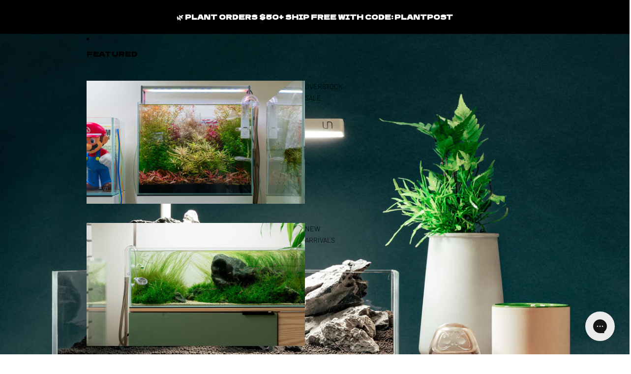

--- FILE ---
content_type: text/html; charset=utf-8
request_url: https://shop.glassaqua.com/products/quick-scape-065
body_size: 66062
content:
<!doctype html>
<html
  class="no-js"
  lang="en"
>
  <head>

    <meta name="p:domain_verify" content="bd872ef3a2d0031067ab58853fd1940b"/>
<!-- AMPIFY-ME:START -->



    
<link rel="amphtml" href="https://amp.glassaqua.com/products/quick-scape-065">


<!-- AMPIFY-ME:END -->

    <link href="//shop.glassaqua.com/cdn/shop/t/18/assets/base.css?v=71261884479907765911747998452" rel="stylesheet" type="text/css" media="all" />
<link
        rel="icon"
        type="image/png"
        href="//shop.glassaqua.com/cdn/shop/files/favicon.png?crop=center&height=32&v=1748313549&width=32"
      >
    <link
      rel="expect"
      href="#MainContent"
      blocking="render"
      id="view-transition-render-blocker"
    ><meta charset="utf-8">
<meta
  http-equiv="X-UA-Compatible"
  content="IE=edge"
>
<meta
  name="viewport"
  content="width=device-width,initial-scale=1"
>
<meta
  name="view-transition"
  content="same-origin"
>
<meta
  name="theme-color"
  content=""
>

<meta
  property="og:site_name"
  content="Glass Aqua"
>
<meta
  property="og:url"
  content="https://shop.glassaqua.com/products/quick-scape-065"
>
<meta
  property="og:title"
  content="Glass Aqua Quick Scapes | Custom Aquascape Layout for Planted Tanks"
>
<meta
  property="og:type"
  content="product"
>
<meta
  property="og:description"
  content="By popular demand, Glass Aqua Quick Scapes are back! We&#39;ve chosen select pieces of popular planted aquarium hardscape and have put them together to create aquascapes in loved styles such as Iwagumi and Nature Style. All you have to do is reassemble the stones or driftwood to your liking and choose your plants. Quick Scape 065 features a classic Iwagumi scape in an Ultum Nature System 5S shallow aquarium. A beautiful main stone offers character and shadowing in the tank to produce a certain look. We&#39;d recommend pairing this aquascape with a singular carpeting aquarium plant and some greening of the stones via aquatic mosses or Marimo Balls. A classic display for any area in your space."
><meta
    property="og:image"
    content="http://shop.glassaqua.com/cdn/shop/products/QS065-1.jpg?v=1644016685"
  >
  <meta
    property="og:image:secure_url"
    content="https://shop.glassaqua.com/cdn/shop/products/QS065-1.jpg?v=1644016685"
  >
  <meta
    property="og:image:width"
    content="1800"
  >
  <meta
    property="og:image:height"
    content="1200"
  ><meta
    property="og:price:amount"
    content="64.99"
  >
  <meta
    property="og:price:currency"
    content="USD"
  ><meta
  name="twitter:card"
  content="summary_large_image"
>
<meta
  name="twitter:title"
  content="Glass Aqua Quick Scapes | Custom Aquascape Layout for Planted Tanks"
>
<meta
  name="twitter:description"
  content="By popular demand, Glass Aqua Quick Scapes are back! We&#39;ve chosen select pieces of popular planted aquarium hardscape and have put them together to create aquascapes in loved styles such as Iwagumi and Nature Style. All you have to do is reassemble the stones or driftwood to your liking and choose your plants. Quick Scape 065 features a classic Iwagumi scape in an Ultum Nature System 5S shallow aquarium. A beautiful main stone offers character and shadowing in the tank to produce a certain look. We&#39;d recommend pairing this aquascape with a singular carpeting aquarium plant and some greening of the stones via aquatic mosses or Marimo Balls. A classic display for any area in your space."
>

<title>
  Glass Aqua Quick Scapes | Custom Aquascape Layout for Planted Tanks
</title>

<link
  rel="canonical"
  href="https://shop.glassaqua.com/products/quick-scape-065"
>


  <meta
    name="description"
    content="By popular demand, Glass Aqua Quick Scapes are back! We&#39;ve chosen select pieces of popular planted aquarium hardscape and have put them together to create aquascapes in loved styles such as Iwagumi and Nature Style. All you have to do is reassemble the stones or driftwood to your liking and choose your plants. Quick Scape 065 features a classic Iwagumi scape in an Ultum Nature System 5S shallow aquarium. A beautiful main stone offers character and shadowing in the tank to produce a certain look. We&#39;d recommend pairing this aquascape with a singular carpeting aquarium plant and some greening of the stones via aquatic mosses or Marimo Balls. A classic display for any area in your space."
  >

<link
    rel="preconnect"
    href="https://fonts.shopifycdn.com"
    crossorigin
  >
<link
    rel="preload"
    as="font"
    href="//shop.glassaqua.com/cdn/fonts/barlow/barlow_n3.206528b4d5c1d7c8b773c9376794cb533f489be9.woff2"
    type="font/woff2"
    crossorigin
  ><link
    rel="preload"
    as="font"
    href="//shop.glassaqua.com/cdn/fonts/barlow/barlow_n7.691d1d11f150e857dcbc1c10ef03d825bc378d81.woff2"
    type="font/woff2"
    crossorigin
  ><link
    rel="preload"
    as="font"
    href="//shop.glassaqua.com/cdn/fonts/dela_gothic_one/delagothicone_n4.ba42e34f7ce5de231a79c7aeb381fd0f2e2ad113.woff2"
    type="font/woff2"
    crossorigin
  ><link
    rel="preload"
    as="font"
    href="//shop.glassaqua.com/cdn/fonts/barlow/barlow_n3.206528b4d5c1d7c8b773c9376794cb533f489be9.woff2"
    type="font/woff2"
    crossorigin
  >
<script async crossorigin fetchpriority="high" src="/cdn/shopifycloud/importmap-polyfill/es-modules-shim.2.4.0.js"></script>
<script type="importmap">
  {
    "imports": {
      "@theme/product-title": "//shop.glassaqua.com/cdn/shop/t/18/assets/product-title-truncation.js?v=81744426891537421781747998451",
      "@theme/component": "//shop.glassaqua.com/cdn/shop/t/18/assets/component.js?v=80370191270241544621747998452",
      "@theme/dialog": "//shop.glassaqua.com/cdn/shop/t/18/assets/dialog.js?v=40803435292154375831747998451",
      "@theme/events": "//shop.glassaqua.com/cdn/shop/t/18/assets/events.js?v=26166644030623418901747998451",
      "@theme/focus": "//shop.glassaqua.com/cdn/shop/t/18/assets/focus.js?v=60436577539430446401747998452",
      "@theme/morph": "//shop.glassaqua.com/cdn/shop/t/18/assets/morph.js?v=130689995393408371391747998451",
      "@theme/paginated-list": "//shop.glassaqua.com/cdn/shop/t/18/assets/paginated-list.js?v=44806173703066979421747998451",
      "@theme/performance": "//shop.glassaqua.com/cdn/shop/t/18/assets/performance.js?v=25067702614201670671747998452",
      "@theme/product-form": "//shop.glassaqua.com/cdn/shop/t/18/assets/product-form.js?v=165015123593036318881747998451",
      "@theme/recently-viewed-products": "//shop.glassaqua.com/cdn/shop/t/18/assets/recently-viewed-products.js?v=94729125001750262651747998451",
      "@theme/scrolling": "//shop.glassaqua.com/cdn/shop/t/18/assets/scrolling.js?v=10957690925586738441747998452",
      "@theme/section-renderer": "//shop.glassaqua.com/cdn/shop/t/18/assets/section-renderer.js?v=146046498830626579641747998452",
      "@theme/utilities": "//shop.glassaqua.com/cdn/shop/t/18/assets/utilities.js?v=127314618558186079721747998452",
      "@theme/variant-picker": "//shop.glassaqua.com/cdn/shop/t/18/assets/variant-picker.js?v=114744297126452592331747998451",
      "@theme/media-gallery": "//shop.glassaqua.com/cdn/shop/t/18/assets/media-gallery.js?v=111441960308641931071747998451",
      "@theme/quick-add": "//shop.glassaqua.com/cdn/shop/t/18/assets/quick-add.js?v=12917282792548324661747998451"
    }
  }
</script>


  
  <script
    src="//shop.glassaqua.com/cdn/shop/t/18/assets/view-transitions.js?v=132588197357770770831747998451"
  ></script>
  


<link
  rel="modulepreload"
  href="//shop.glassaqua.com/cdn/shop/t/18/assets/utilities.js?v=127314618558186079721747998452"
>
<link
  rel="modulepreload"
  href="//shop.glassaqua.com/cdn/shop/t/18/assets/component.js?v=80370191270241544621747998452"
>
<link
  rel="modulepreload"
  href="//shop.glassaqua.com/cdn/shop/t/18/assets/section-renderer.js?v=146046498830626579641747998452"
>
<link
  rel="modulepreload"
  href="//shop.glassaqua.com/cdn/shop/t/18/assets/morph.js?v=130689995393408371391747998451"
>



<link
  rel="modulepreload"
  href="//shop.glassaqua.com/cdn/shop/t/18/assets/focus.js?v=60436577539430446401747998452"
>
<link
  rel="modulepreload"
  href="//shop.glassaqua.com/cdn/shop/t/18/assets/recently-viewed-products.js?v=94729125001750262651747998451"
>
<link
  rel="modulepreload"
  href="//shop.glassaqua.com/cdn/shop/t/18/assets/scrolling.js?v=10957690925586738441747998452"
>
<link
  rel="modulepreload"
  href="//shop.glassaqua.com/cdn/shop/t/18/assets/events.js?v=26166644030623418901747998451"
>
<script
  src="//shop.glassaqua.com/cdn/shop/t/18/assets/quick-add.js?v=12917282792548324661747998451"
  type="module"
></script>

  <script
    src="//shop.glassaqua.com/cdn/shop/t/18/assets/cart-discount.js?v=106004333856071737491747998452"
    type="module"
  ></script>

<script
  src="//shop.glassaqua.com/cdn/shop/t/18/assets/dialog.js?v=40803435292154375831747998451"
  type="module"
></script>
<script
  src="//shop.glassaqua.com/cdn/shop/t/18/assets/variant-picker.js?v=114744297126452592331747998451"
  type="module"
></script>
<script
  src="//shop.glassaqua.com/cdn/shop/t/18/assets/product-card.js?v=177684490320020981801747998451"
  type="module"
></script>
<script
  src="//shop.glassaqua.com/cdn/shop/t/18/assets/product-form.js?v=165015123593036318881747998451"
  type="module"
></script>
<script
  src="//shop.glassaqua.com/cdn/shop/t/18/assets/accordion-custom.js?v=99000499017714805851747998451"
  type="module"
></script>
<script
  src="//shop.glassaqua.com/cdn/shop/t/18/assets/media.js?v=37825095869491791421747998451"
  type="module"
></script>
<script
  src="//shop.glassaqua.com/cdn/shop/t/18/assets/product-price.js?v=30079423257668675401747998452"
  type="module"
></script>
<script
  src="//shop.glassaqua.com/cdn/shop/t/18/assets/product-title-truncation.js?v=81744426891537421781747998451"
  type="module"
></script>
<script
  src="//shop.glassaqua.com/cdn/shop/t/18/assets/product-inventory.js?v=16343734458933704981747998452"
  type="module"
></script>
<script
  src="//shop.glassaqua.com/cdn/shop/t/18/assets/show-more.js?v=94563802205717136101747998451"
  type="module"
></script>
<script
  src="//shop.glassaqua.com/cdn/shop/t/18/assets/slideshow.js?v=109169550438799175091747998452"
  type="module"
></script>
<script
  src="//shop.glassaqua.com/cdn/shop/t/18/assets/floating-panel.js?v=128677600744947036551747998451"
  type="module"
></script>
<script
  src="//shop.glassaqua.com/cdn/shop/t/18/assets/video-background.js?v=25237992823806706551747998452"
  type="module"
></script>
<script
  src="//shop.glassaqua.com/cdn/shop/t/18/assets/component-quantity-selector.js?v=165853331022690512991747998452"
  type="module"
></script>
<script
  src="//shop.glassaqua.com/cdn/shop/t/18/assets/media-gallery.js?v=111441960308641931071747998451"
  type="module"
></script>
<script
  src="//shop.glassaqua.com/cdn/shop/t/18/assets/rte-formatter.js?v=101420294193111439321747998451"
  type="module"
></script>


  <script
    src="//shop.glassaqua.com/cdn/shop/t/18/assets/localization.js?v=60037789841215725121747998452"
    type="module"
  ></script>





  <script
    src="//shop.glassaqua.com/cdn/shop/t/18/assets/product-card-link.js?v=98430775478448931631747998452"
    type="module"
  ></script>


<script
  src="//shop.glassaqua.com/cdn/shop/t/18/assets/auto-close-details.js?v=58350291535404441581747998451"
  defer="defer"
></script>

<script
  defer
  src="//shop.glassaqua.com/cdn/shop/t/18/assets/placeholder-image.js?v=172823270129269230331747998451"
  type="module"
></script>

<script>
  const basePath = 'https://cdn.shopify.com/static/themes/horizon/placeholders';
  const Theme = {
    placeholders: {
      general: [
        `${basePath}/general-1.png`,
        `${basePath}/general-2.png`,
        `${basePath}/general-3.png`,
        `${basePath}/general-4.png`,
        `${basePath}/general-5.png`,
        `${basePath}/general-6.png`,
        `${basePath}/general-7.png`,
      ],
      product: [`${basePath}/product-ball.png`, `${basePath}/product-cone.png`, `${basePath}/product-cube.png`],
    },
    translations: {
      placeholder_image: `Placeholder image`,
      added: `Added`,
    },
    routes: {
      root: '/',
      cart_add_url: '/cart/add',
      cart_change_url: '/cart/change',
      cart_update_url: '/cart/update',
      cart_url: '/cart',
      predictive_search_url: '/search/suggest',
      search_url: '/search',
    },
    template: {
      name: 'product.quick-scape',
    },
  };
</script>


<style data-shopify>
  @font-face {
  font-family: Barlow;
  font-weight: 300;
  font-style: normal;
  font-display: swap;
  src: url("//shop.glassaqua.com/cdn/fonts/barlow/barlow_n3.206528b4d5c1d7c8b773c9376794cb533f489be9.woff2") format("woff2"),
       url("//shop.glassaqua.com/cdn/fonts/barlow/barlow_n3.a544de05c3416237e224288914a6a613a71847c4.woff") format("woff");
}

  @font-face {
  font-family: Barlow;
  font-weight: 700;
  font-style: normal;
  font-display: swap;
  src: url("//shop.glassaqua.com/cdn/fonts/barlow/barlow_n7.691d1d11f150e857dcbc1c10ef03d825bc378d81.woff2") format("woff2"),
       url("//shop.glassaqua.com/cdn/fonts/barlow/barlow_n7.4fdbb1cb7da0e2c2f88492243ffa2b4f91924840.woff") format("woff");
}

  @font-face {
  font-family: Barlow;
  font-weight: 300;
  font-style: italic;
  font-display: swap;
  src: url("//shop.glassaqua.com/cdn/fonts/barlow/barlow_i3.4783fd1f60951ef39613b402b9af04f0db035ad6.woff2") format("woff2"),
       url("//shop.glassaqua.com/cdn/fonts/barlow/barlow_i3.be8b84cf2b6f2c566ef976fc59c7690df6cafae7.woff") format("woff");
}

  @font-face {
  font-family: Barlow;
  font-weight: 700;
  font-style: italic;
  font-display: swap;
  src: url("//shop.glassaqua.com/cdn/fonts/barlow/barlow_i7.50e19d6cc2ba5146fa437a5a7443c76d5d730103.woff2") format("woff2"),
       url("//shop.glassaqua.com/cdn/fonts/barlow/barlow_i7.47e9f98f1b094d912e6fd631cc3fe93d9f40964f.woff") format("woff");
}


  @font-face {
  font-family: Barlow;
  font-weight: 700;
  font-style: normal;
  font-display: swap;
  src: url("//shop.glassaqua.com/cdn/fonts/barlow/barlow_n7.691d1d11f150e857dcbc1c10ef03d825bc378d81.woff2") format("woff2"),
       url("//shop.glassaqua.com/cdn/fonts/barlow/barlow_n7.4fdbb1cb7da0e2c2f88492243ffa2b4f91924840.woff") format("woff");
}

  @font-face {
  font-family: Barlow;
  font-weight: 700;
  font-style: normal;
  font-display: swap;
  src: url("//shop.glassaqua.com/cdn/fonts/barlow/barlow_n7.691d1d11f150e857dcbc1c10ef03d825bc378d81.woff2") format("woff2"),
       url("//shop.glassaqua.com/cdn/fonts/barlow/barlow_n7.4fdbb1cb7da0e2c2f88492243ffa2b4f91924840.woff") format("woff");
}

  @font-face {
  font-family: Barlow;
  font-weight: 700;
  font-style: italic;
  font-display: swap;
  src: url("//shop.glassaqua.com/cdn/fonts/barlow/barlow_i7.50e19d6cc2ba5146fa437a5a7443c76d5d730103.woff2") format("woff2"),
       url("//shop.glassaqua.com/cdn/fonts/barlow/barlow_i7.47e9f98f1b094d912e6fd631cc3fe93d9f40964f.woff") format("woff");
}

  @font-face {
  font-family: Barlow;
  font-weight: 700;
  font-style: italic;
  font-display: swap;
  src: url("//shop.glassaqua.com/cdn/fonts/barlow/barlow_i7.50e19d6cc2ba5146fa437a5a7443c76d5d730103.woff2") format("woff2"),
       url("//shop.glassaqua.com/cdn/fonts/barlow/barlow_i7.47e9f98f1b094d912e6fd631cc3fe93d9f40964f.woff") format("woff");
}


  @font-face {
  font-family: "Dela Gothic One";
  font-weight: 400;
  font-style: normal;
  font-display: swap;
  src: url("//shop.glassaqua.com/cdn/fonts/dela_gothic_one/delagothicone_n4.ba42e34f7ce5de231a79c7aeb381fd0f2e2ad113.woff2") format("woff2"),
       url("//shop.glassaqua.com/cdn/fonts/dela_gothic_one/delagothicone_n4.cc62ac293474843dbccea653d0df6488615e900b.woff") format("woff");
}

  
  
  

  @font-face {
  font-family: Barlow;
  font-weight: 300;
  font-style: normal;
  font-display: swap;
  src: url("//shop.glassaqua.com/cdn/fonts/barlow/barlow_n3.206528b4d5c1d7c8b773c9376794cb533f489be9.woff2") format("woff2"),
       url("//shop.glassaqua.com/cdn/fonts/barlow/barlow_n3.a544de05c3416237e224288914a6a613a71847c4.woff") format("woff");
}

  @font-face {
  font-family: Barlow;
  font-weight: 700;
  font-style: normal;
  font-display: swap;
  src: url("//shop.glassaqua.com/cdn/fonts/barlow/barlow_n7.691d1d11f150e857dcbc1c10ef03d825bc378d81.woff2") format("woff2"),
       url("//shop.glassaqua.com/cdn/fonts/barlow/barlow_n7.4fdbb1cb7da0e2c2f88492243ffa2b4f91924840.woff") format("woff");
}

  @font-face {
  font-family: Barlow;
  font-weight: 300;
  font-style: italic;
  font-display: swap;
  src: url("//shop.glassaqua.com/cdn/fonts/barlow/barlow_i3.4783fd1f60951ef39613b402b9af04f0db035ad6.woff2") format("woff2"),
       url("//shop.glassaqua.com/cdn/fonts/barlow/barlow_i3.be8b84cf2b6f2c566ef976fc59c7690df6cafae7.woff") format("woff");
}

  @font-face {
  font-family: Barlow;
  font-weight: 700;
  font-style: italic;
  font-display: swap;
  src: url("//shop.glassaqua.com/cdn/fonts/barlow/barlow_i7.50e19d6cc2ba5146fa437a5a7443c76d5d730103.woff2") format("woff2"),
       url("//shop.glassaqua.com/cdn/fonts/barlow/barlow_i7.47e9f98f1b094d912e6fd631cc3fe93d9f40964f.woff") format("woff");
}


  :root {
    /* Page Layout */
    --sidebar-width: 25rem;
    --narrow-content-width: 36rem;
    --normal-content-width: 42rem;
    --wide-content-width: 46rem;
    --narrow-page-width: 90rem;
    --normal-page-width: 120rem;
    --wide-page-width: 150rem;

    /* Section Heights */
    --section-height-small: 15rem;
    --section-height-medium: 25rem;
    --section-height-large: 35rem;

    @media screen and (min-width: 40em) {
      --section-height-small: 40svh;
      --section-height-medium: 55svh;
      --section-height-large: 70svh;
    }

    @media screen and (min-width: 60em) {
      --section-height-small: 50svh;
      --section-height-medium: 65svh;
      --section-height-large: 80svh;
    }

    /* Letter spacing */
    --letter-spacing-sm: 0.06em;
    --letter-spacing-md: 0.13em;/* Font families */
    --font-body--family: Barlow, sans-serif;
    --font-body--style: normal;
    --font-body--weight: 300;
    --font-subheading--family: Barlow, sans-serif;
    --font-subheading--style: normal;
    --font-subheading--weight: 700;
    --font-heading--family: "Dela Gothic One", sans-serif;
    --font-heading--style: normal;
    --font-heading--weight: 400;
    --font-accent--family: Barlow, sans-serif;
    --font-accent--style: normal;
    --font-accent--weight: 300;

    /* Margin sizes */
    --font-h1--spacing: 0.25em;
    --font-h2--spacing: 0.25em;
    --font-h3--spacing: 0.25em;
    --font-h4--spacing: 0.25em;
    --font-h5--spacing: 0.25em;
    --font-h6--spacing: 0.25em;
    --font-paragraph--spacing: 0.5em;

    /* Heading colors */
    --font-h1--color: var(--color-foreground-heading);
    --font-h2--color: var(--color-foreground-heading);
    --font-h3--color: var(--color-foreground-heading);
    --font-h4--color: var(--color-foreground-heading);
    --font-h5--color: var(--color-foreground-heading);
    --font-h6--color: var(--color-foreground-heading);

    /** Z-Index / Layering */
    --layer-section-background: -2;
    --layer-lowest: -1;
    --layer-base: 0;
    --layer-flat: 1;
    --layer-raised: 2;
    --layer-heightened: 4;
    --layer-sticky: 8;
    --layer-window-overlay: 10;
    --layer-header-menu: 12;
    --layer-overlay: 16;
    --layer-menu-drawer: 18;
    --layer-temporary: 20;

    /* Max-width / Measure */
    --max-width--body-normal: 50ch;
    --max-width--body-narrow: 35ch;

    --max-width--heading-normal: 50ch;
    --max-width--heading-narrow: 30ch;

    --max-width--display-normal: 20ch;
    --max-width--display-narrow: 15ch;
    --max-width--display-tight: 5ch;

    /* Letter-spacing / Tracking */
    --letter-spacing--display-tight: -0.03em;
    --letter-spacing--display-normal: 0;
    --letter-spacing--display-loose: 0.03em;

    --letter-spacing--heading-tight: -0.03em;
    --letter-spacing--heading-normal: 0;
    --letter-spacing--heading-loose: 0.03em;

    --letter-spacing--body-tight: -0.03em;
    --letter-spacing--body-normal: 0;
    --letter-spacing--body-loose: 0.03em;

    /* Line height / Leading */
    --line-height: 1;

    --line-height--display-tight: 1;
    --line-height--display-normal: 1.1;
    --line-height--display-loose: 1.2;

    --line-height--heading-tight: 1.15;
    --line-height--heading-normal: 1.25;
    --line-height--heading-loose: 1.35;

    --line-height--body-tight: 1.2;
    --line-height--body-normal: 1.4;
    --line-height--body-loose: 1.6;

    /* Typography presets */
    --font-size--paragraph: 0.875rem;--font-size--h1: clamp(1.75rem, 7.2vw, 4.5rem);--font-size--h2: 1.5rem;--font-size--h3: 0.875rem;--font-size--h4: 1.5rem;--font-size--h5: 1.0rem;--font-size--h6: 1.0rem;--font-paragraph--weight: 400;--font-paragraph--letter-spacing: var(--letter-spacing--body-normal);--font-paragraph--size: var(--font-size--paragraph);--font-paragraph--family: var(--font-body--family);--font-paragraph--style: var(--font-body--style);--font-paragraph--case: ;--font-paragraph--line-height: var(--line-height--body-normal);--font-h1--weight: var(--font-heading--weight);--font-h1--letter-spacing: var(--letter-spacing--heading-normal);--font-h1--size: var(--font-size--h1);--font-h1--family: var(--font-heading--family);--font-h1--style: var(--font-heading--style);--font-h1--case: uppercase;--font-h1--line-height: var(--line-height--display-normal);--font-h2--weight: var(--font-heading--weight);--font-h2--letter-spacing: var(--letter-spacing--heading-tight);--font-h2--size: var(--font-size--h2);--font-h2--family: var(--font-heading--family);--font-h2--style: var(--font-heading--style);--font-h2--case: uppercase;--font-h2--line-height: var(--line-height--display-tight);--font-h3--weight: var(--font-heading--weight);--font-h3--letter-spacing: var(--letter-spacing--heading-normal);--font-h3--size: var(--font-size--h3);--font-h3--family: var(--font-heading--family);--font-h3--style: var(--font-heading--style);--font-h3--case: uppercase;--font-h3--line-height: var(--line-height--display-normal);--font-h4--weight: var(--font-subheading--weight);--font-h4--letter-spacing: var(--letter-spacing--heading-tight);--font-h4--size: var(--font-size--h4);--font-h4--family: var(--font-subheading--family);--font-h4--style: var(--font-subheading--style);--font-h4--case: uppercase;--font-h4--line-height: var(--line-height--display-tight);--font-h5--weight: var(--font-subheading--weight);--font-h5--letter-spacing: var(--letter-spacing--heading-normal);--font-h5--size: var(--font-size--h5);--font-h5--family: var(--font-subheading--family);--font-h5--style: var(--font-subheading--style);--font-h5--case: uppercase;--font-h5--line-height: var(--line-height--display-normal);--font-h6--weight: var(--font-subheading--weight);--font-h6--letter-spacing: var(--letter-spacing--heading-normal);--font-h6--size: var(--font-size--h6);--font-h6--family: var(--font-subheading--family);--font-h6--style: var(--font-subheading--style);--font-h6--case: uppercase;--font-h6--line-height: var(--line-height--display-normal);
/* Hardcoded font sizes */
    --font-size--2xs: 0.625rem;
    --font-size--xs: 0.8125rem;
    --font-size--sm: 0.875rem;
    --font-size--md: 1rem;
    --font-size--lg: 1.125rem;
    --font-size--xl: 1.25rem;
    --font-size--2xl: 1.5rem;
    --font-size--3xl: 2rem;
    --font-size--4xl: 2.5rem;
    --font-size--5xl: 3rem;
    --font-size--6xl: 3.5rem;

    /* Menu font sizes */
    --menu-font-sm--size: 0.875rem;
    --menu-font-sm--line-height: calc(1.1 + 0.5 * min(16 / 14));
    --menu-font-md--size: 1rem;
    --menu-font-md--line-height: calc(1.1 + 0.5 * min(16 / 16));
    --menu-font-lg--size: 1.125rem;
    --menu-font-lg--line-height: calc(1.1 + 0.5 * min(16 / 18));
    --menu-font-xl--size: 1.25rem;
    --menu-font-xl--line-height: calc(1.1 + 0.5 * min(16 / 20));
    --menu-font-2xl--size: 1.75rem;
    --menu-font-2xl--line-height: calc(1.1 + 0.5 * min(16 / 28));

    /* Colors */
    --color-error: #8B0000;
    --color-success: #006400;
    --color-white: #FFFFFF;
    --color-black: #000000;
    --color-instock: #3ED660;
    --color-lowstock: #EE9441;
    --color-outofstock: #C8C8C8;

    /* Opacity */
    --opacity-subdued-text: 0.7;

    --shadow-button: 0 2px 3px rgba(0 0 0 / 20%);
    --gradient-image-overlay: linear-gradient(to top, rgb(from var(--color-black) r g b / 0.5), transparent);

    /* Spacing */
    --margin-3xs: 0.125rem;
    --margin-2xs: 0.3rem;
    --margin-xs: 0.5rem;
    --margin-sm: 0.7rem;
    --margin-md: 0.8rem;
    --margin-lg: 1rem;
    --margin-xl: 1.25rem;
    --margin-2xl: 1.5rem;
    --margin-3xl: 1.75rem;
    --margin-4xl: 2rem;
    --margin-5xl: 3rem;
    --margin-6xl: 5rem;

    --scroll-margin: 50px;

    --padding-3xs: 0.125rem;
    --padding-2xs: 0.25rem;
    --padding-xs: 0.5rem;
    --padding-sm: 0.7rem;
    --padding-md: 0.8rem;
    --padding-lg: 1rem;
    --padding-xl: 1.25rem;
    --padding-2xl: 1.5rem;
    --padding-3xl: 1.75rem;
    --padding-4xl: 2rem;
    --padding-5xl: 3rem;
    --padding-6xl: 4rem;

    --gap-3xs: 0.125rem;
    --gap-2xs: 0.3rem;
    --gap-xs: 0.5rem;
    --gap-sm: 0.7rem;
    --gap-md: 0.9rem;
    --gap-lg: 1rem;
    --gap-xl: 1.25rem;
    --gap-2xl: 2rem;
    --gap-3xl: 3rem;

    --spacing-scale-sm: 0.6;
    --spacing-scale-md: 0.7;
    --spacing-scale-default: 1.0;

    /* Checkout buttons gap */
    --checkout-button-gap: 8px;

    /* Borders */
    --style-border-width: 1px;
    --style-border-radius-xs: 0.2rem;
    --style-border-radius-sm: 0.6rem;
    --style-border-radius-md: 0.8rem;
    --style-border-radius-50: 50%;
    --style-border-radius-lg: 1rem;
    --style-border-radius-pills: 40px;
    --style-border-radius-inputs: 0px;
    --style-border-radius-buttons-primary: 0px;
    --style-border-radius-buttons-secondary: 0px;
    --style-border-width-primary: 0px;
    --style-border-width-secondary: 0px;
    --style-border-width-inputs: 1px;
    --style-border-radius-popover: 0px;
    --style-border-popover: 1px none rgb(from var(--color-border) r g b / 50%);
    --style-border-drawer: 1px none rgb(from var(--color-border) r g b / 50%);
    --style-border-swatch-opacity: 10%;
    --style-border-swatch-width: 1px;
    --style-border-swatch-style: solid;

    /* Animation */
    --ease-out-cubic: cubic-bezier(0.33, 1, 0.68, 1);
    --ease-out-quad: cubic-bezier(0.32, 0.72, 0, 1);
    --animation-speed: 0.125s;
    --animation-speed-slow: 0.2s;
    --animation-speed-medium: 0.15s;
    --animation-easing: ease-in-out;
    --animation-slideshow-easing: cubic-bezier(0.4, 0, 0.2, 1);
    --drawer-animation-speed: 0.2s;
    --animation-values: var(--animation-speed) var(--animation-easing);
    --animation-values-allow-discrete: var(--animation-speed) var(--animation-easing) allow-discrete;
    --animation-timing-hover: cubic-bezier(0.25, 0.46, 0.45, 0.94);
    --animation-timing-active: cubic-bezier(0.5, 0, 0.75, 0);
    --animation-timing-bounce: cubic-bezier(0.34, 1.56, 0.64, 1);
    --animation-timing-default: cubic-bezier(0, 0, 0.2, 1);
    --animation-timing-fade-in: cubic-bezier(0.16, 1, 0.3, 1);
    --animation-timing-fade-out: cubic-bezier(0.4, 0, 0.2, 1);

    /* View transitions */
    /* View transition old */
    --view-transition-old-main-content: var(--animation-speed) var(--animation-easing) both fadeOut;

    /* View transition new */
    --view-transition-new-main-content: var(--animation-speed) var(--animation-easing) both fadeIn, var(--animation-speed) var(--animation-easing) both slideInTopViewTransition;

    /* Focus */
    --focus-outline-width: 0.09375rem;
    --focus-outline-offset: 0.2em;

    /* Badges */
    --badge-blob-padding-block: 1px;
    --badge-blob-padding-inline: 12px 8px;
    --badge-rectangle-padding-block: 1px;
    --badge-rectangle-padding-inline: 6px;
    @media screen and (width >= 750px) {
      --badge-blob-padding-block: 4px;
      --badge-blob-padding-inline: 16px 12px;
      --badge-rectangle-padding-block: 4px;
      --badge-rectangle-padding-inline: 10px;
    }

    /* Icons */
    --icon-size-2xs: 0.6rem;
    --icon-size-xs: 0.85rem;
    --icon-size-sm: 1.25rem;
    --icon-size-md: 1.375rem;
    --icon-size-lg: 1.5rem;
    --icon-stroke-width: 1px;

    /* Input */
    --input-email-min-width: 200px;
    --input-search-max-width: 650px;
    --input-padding-y: 0.8rem;
    --input-padding-x: 0.8rem;
    --input-padding: var(--input-padding-y) var(--input-padding-x);
    --input-box-shadow-width: var(--style-border-width-inputs);
    --input-box-shadow: 0 0 0 var(--input-box-shadow-width) var(--color-input-border);
    --input-box-shadow-focus: 0 0 0 calc(var(--input-box-shadow-width) + 0.5px) var(--color-input-border);
    --input-disabled-background-color: rgb(from var(--color-foreground) r g b / 10%);
    --input-disabled-border-color: rgb(from var(--color-foreground) r g b / 5%);
    --input-disabled-text-color: rgb(from var(--color-foreground) r g b / 50%);
    --input-textarea-min-height: 55px;

    /* Button size */
    --button-size-sm: 30px;
    --button-size-md: 36px;
    --button-size: var(--minimum-touch-target);
    --button-padding-inline: 24px;
    --button-padding-block: 16px;

    /* Button font-family */
    --button-font-family-primary: var(--font-accent--family);
    --button-font-family-secondary: var(--font-body--family);

    /* Button font-weight */
    --button-font-weight-primary: 700;
    --button-font-weight-secondary: 700;

    /* Button text case */
    --button-text-case: ;
    --button-text-case-primary: uppercase;
    --button-text-case-secondary: default;
    /* Borders */
    --border-color: rgba(from var(--color-border) r g b / 0.55);
    --border-width-sm: 1px;
    --border-width-md: 2px;
    --border-width-lg: 5px;

    /* Drawers */
    --drawer-inline-padding: 25px;
    --drawer-menu-inline-padding: 2.5rem;
    --drawer-header-block-padding: 20px;
    --drawer-content-block-padding: 10px;
    --drawer-header-desktop-top: 0rem;
    --drawer-padding: calc(var(--padding-sm) + 7px);
    --drawer-height: 100dvh;
    --drawer-width: 95vw;
    --drawer-max-width: 500px;

    /* Variant Picker Swatches */
    --variant-picker-swatch-width-unitless: 30;
    --variant-picker-swatch-height-unitless: 30;
    --variant-picker-swatch-width: 30px;
    --variant-picker-swatch-height: 30px;
    --variant-picker-swatch-radius: 0px;
    --variant-picker-border-width: 1px;
    --variant-picker-border-style: solid;
    --variant-picker-border-opacity: 10%;

    /* Variant Picker Buttons */
    --variant-picker-button-radius: 0px;
    --variant-picker-button-border-width: 1px;

    /* Slideshow */
    --slideshow-controls-size: 3.5rem;
    --slideshow-controls-icon: 2rem;
    --peek-next-slide-size: 3rem;

    /* Utilities */
    --backdrop-opacity: 0.15;
    --backdrop-color: var(--color-foreground);
    --minimum-touch-target: 44px;
    --disabled-opacity: 0.5;
    --skeleton-opacity: 0.025;

    /* Shapes */
    --shape--circle: circle(50% at center);
    --shape--sunburst: polygon(100% 50%,94.62% 55.87%,98.3% 62.94%,91.57% 67.22%,93.3% 75%,85.7% 77.39%,85.36% 85.36%,77.39% 85.7%,75% 93.3%,67.22% 91.57%,62.94% 98.3%,55.87% 94.62%,50% 100%,44.13% 94.62%,37.06% 98.3%,32.78% 91.57%,25% 93.3%,22.61% 85.7%,14.64% 85.36%,14.3% 77.39%,6.7% 75%,8.43% 67.22%,1.7% 62.94%,5.38% 55.87%,0% 50%,5.38% 44.13%,1.7% 37.06%,8.43% 32.78%,6.7% 25%,14.3% 22.61%,14.64% 14.64%,22.61% 14.3%,25% 6.7%,32.78% 8.43%,37.06% 1.7%,44.13% 5.38%,50% 0%,55.87% 5.38%,62.94% 1.7%,67.22% 8.43%,75% 6.7%,77.39% 14.3%,85.36% 14.64%,85.7% 22.61%,93.3% 25%,91.57% 32.78%,98.3% 37.06%,94.62% 44.13%);
    --shape--diamond: polygon(50% 0%, 100% 50%, 50% 100%, 0% 50%);
    --shape--blob: polygon(85.349% 11.712%, 87.382% 13.587%, 89.228% 15.647%, 90.886% 17.862%, 92.359% 20.204%, 93.657% 22.647%, 94.795% 25.169%, 95.786% 27.752%, 96.645% 30.382%, 97.387% 33.048%, 98.025% 35.740%, 98.564% 38.454%, 99.007% 41.186%, 99.358% 43.931%, 99.622% 46.685%, 99.808% 49.446%, 99.926% 52.210%, 99.986% 54.977%, 99.999% 57.744%, 99.975% 60.511%, 99.923% 63.278%, 99.821% 66.043%, 99.671% 68.806%, 99.453% 71.565%, 99.145% 74.314%, 98.724% 77.049%, 98.164% 79.759%, 97.433% 82.427%, 96.495% 85.030%, 95.311% 87.529%, 93.841% 89.872%, 92.062% 91.988%, 89.972% 93.796%, 87.635% 95.273%, 85.135% 96.456%, 82.532% 97.393%, 79.864% 98.127%, 77.156% 98.695%, 74.424% 99.129%, 71.676% 99.452%, 68.918% 99.685%, 66.156% 99.844%, 63.390% 99.942%, 60.624% 99.990%, 57.856% 99.999%, 55.089% 99.978%, 52.323% 99.929%, 49.557% 99.847%, 46.792% 99.723%, 44.031% 99.549%, 41.273% 99.317%, 38.522% 99.017%, 35.781% 98.639%, 33.054% 98.170%, 30.347% 97.599%, 27.667% 96.911%, 25.024% 96.091%, 22.432% 95.123%, 19.907% 93.994%, 17.466% 92.690%, 15.126% 91.216%, 12.902% 89.569%, 10.808% 87.761%, 8.854% 85.803%, 7.053% 83.703%, 5.418% 81.471%, 3.962% 79.119%, 2.702% 76.656%, 1.656% 74.095%, 0.846% 71.450%, 0.294% 68.740%, 0.024% 65.987%, 0.050% 63.221%, 0.343% 60.471%, 0.858% 57.752%, 1.548% 55.073%, 2.370% 52.431%, 3.283% 49.819%, 4.253% 47.227%, 5.249% 44.646%, 6.244% 42.063%, 7.211% 39.471%, 8.124% 36.858%, 8.958% 34.220%, 9.711% 31.558%, 10.409% 28.880%, 11.083% 26.196%, 11.760% 23.513%, 12.474% 20.839%, 13.259% 18.186%, 14.156% 15.569%, 15.214% 13.012%, 16.485% 10.556%, 18.028% 8.261%, 19.883% 6.211%, 22.041% 4.484%, 24.440% 3.110%, 26.998% 2.057%, 29.651% 1.275%, 32.360% 0.714%, 35.101% 0.337%, 37.859% 0.110%, 40.624% 0.009%, 43.391% 0.016%, 46.156% 0.113%, 48.918% 0.289%, 51.674% 0.533%, 54.425% 0.837%, 57.166% 1.215%, 59.898% 1.654%, 62.618% 2.163%, 65.322% 2.750%, 68.006% 3.424%, 70.662% 4.197%, 73.284% 5.081%, 75.860% 6.091%, 78.376% 7.242%, 80.813% 8.551%, 83.148% 10.036%, 85.349% 11.712%);

    /* Buy buttons */
    --height-buy-buttons: calc(var(--padding-lg) * 2 + var(--icon-size-sm));

    /* Card image height variables */
    --height-small: 10rem;
    --height-medium: 11.5rem;
    --height-large: 13rem;
    --height-full: 100vh;

    @media screen and (width >= 750px) {
      --height-small: 17.5rem;
      --height-medium: 21.25rem;
      --height-large: 25rem;
    }

    /* Modal */
    --modal-max-height: 65dvh;

    /* Card styles for search */
    --card-bg-hover: rgb(from var(--color-foreground) r g b / 0.03);
    --card-border-hover: rgb(from var(--color-foreground) r g b / 0.3);
    --card-border-focus: rgb(from var(--color-border) r g b / 0.1);

    /* Modal */
    --modal-max-height: 65dvh;
  }
</style>
<style data-shopify>
  
    
      :root,
    
    .color-scheme-1 {
        --color-background: rgba(255 255 255 / 1.0);
        --color-foreground: rgba(0 0 0 / 1.0);
        --color-foreground-heading: rgba(164 35 37 / 1.0);
        --color-primary: rgba(147 202 200 / 1.0);
        --color-primary-hover: rgba(0 0 0 / 1.0);
        --color-border: rgba(230 230 230 / 1.0);
        --color-shadow: rgba(0 0 0 / 1.0);
        --color-primary-button-text: rgba(255 255 255 / 0.85);
        --color-primary-button-background: rgba(26 26 26 / 1.0);
        --color-primary-button-border: rgba(147 202 200 / 1.0);
        --color-primary-button-hover-text: rgba(26 26 26 / 1.0);
        --color-primary-button-hover-background: rgba(255 255 255 / 1.0);
        --color-primary-button-hover-border: rgba(0 0 0 / 1.0);
        --color-secondary-button-text: rgba(0 0 0 / 1.0);
        --color-secondary-button-background: rgba(255 255 255 / 1.0);
        --color-secondary-button-border: rgba(147 202 200 / 1.0);
        --color-secondary-button-hover-text: rgba(0 0 0 / 1.0);
        --color-secondary-button-hover-background: rgba(222 222 222 / 1.0);
        --color-secondary-button-hover-border: rgba(0 0 0 / 1.0);
        --color-input-background: rgba(255 255 255 / 1.0);
        --color-input-text: rgba(0 0 0 / 1.0);
        --color-input-border: rgba(230 230 230 / 1.0);
        --color-input-hover-background: rgba(245 245 245 / 1.0);
        --color-variant-background: rgba(255 255 255 / 1.0);
        --color-variant-border: rgba(230 230 230 / 1.0);
        --color-variant-text: rgba(0 0 0 / 1.0);
        --color-variant-hover-background: rgba(245 245 245 / 1.0);
        --color-variant-hover-text: rgba(0 0 0 / 1.0);
        --color-variant-hover-border: rgba(230 230 230 / 1.0);
        --color-selected-variant-background: rgba(0 0 0 / 1.0);
        --color-selected-variant-border: rgba(0 0 0 / 1.0);
        --color-selected-variant-text: rgba(0 0 0 / 1.0);
        --color-selected-variant-hover-background: rgba(26 26 26 / 1.0);
        --color-selected-variant-hover-text: rgba(255 255 255 / 1.0);
        --color-selected-variant-hover-border: rgba(26 26 26 / 1.0);
        --input-disabled-background-color: rgb(from var(--color-foreground) r g b / 10%);
        --input-disabled-border-color: rgb(from var(--color-foreground) r g b / 5%);
        --input-disabled-text-color: rgb(from var(--color-foreground) r g b / 50%);
        --color-foreground-muted: rgb(from var(--color-foreground) r g b / 60%);
        --font-h1--color: var(--color-foreground-heading);
        --font-h2--color: var(--color-foreground-heading);
        --font-h3--color: var(--color-foreground-heading);
        --font-h4--color: var(--color-foreground-heading);
        --font-h5--color: var(--color-foreground-heading);
        --font-h6--color: var(--color-foreground-heading);

        /* Shadows */
        
        
          --shadow-blur: 20px;
          --shadow-popover: 0px 4px 20px rgb(from var(--color-shadow) r g b / 15%);
        
      }
  
    
    .color-scheme-2 {
        --color-background: rgba(241 241 241 / 1.0);
        --color-foreground: rgba(0 0 0 / 1.0);
        --color-foreground-heading: rgba(0 0 0 / 1.0);
        --color-primary: rgba(0 0 0 / 1.0);
        --color-primary-hover: rgba(0 0 0 / 1.0);
        --color-border: rgba(230 230 230 / 1.0);
        --color-shadow: rgba(0 0 0 / 1.0);
        --color-primary-button-text: rgba(242 242 242 / 1.0);
        --color-primary-button-background: rgba(164 35 37 / 1.0);
        --color-primary-button-border: rgba(164 35 37 / 1.0);
        --color-primary-button-hover-text: rgba(242 242 242 / 1.0);
        --color-primary-button-hover-background: rgba(164 35 37 / 1.0);
        --color-primary-button-hover-border: rgba(164 35 37 / 1.0);
        --color-secondary-button-text: rgba(0 0 0 / 1.0);
        --color-secondary-button-background: rgba(255 255 255 / 1.0);
        --color-secondary-button-border: rgba(0 0 0 / 1.0);
        --color-secondary-button-hover-text: rgba(164 35 37 / 1.0);
        --color-secondary-button-hover-background: rgba(255 255 255 / 1.0);
        --color-secondary-button-hover-border: rgba(164 35 37 / 1.0);
        --color-input-background: rgba(242 242 242 / 1.0);
        --color-input-text: rgba(0 0 0 / 1.0);
        --color-input-border: rgba(0 0 0 / 1.0);
        --color-input-hover-background: rgba(228 228 228 / 1.0);
        --color-variant-background: rgba(255 255 255 / 1.0);
        --color-variant-border: rgba(230 230 230 / 1.0);
        --color-variant-text: rgba(0 0 0 / 1.0);
        --color-variant-hover-background: rgba(245 245 245 / 1.0);
        --color-variant-hover-text: rgba(0 0 0 / 1.0);
        --color-variant-hover-border: rgba(230 230 230 / 1.0);
        --color-selected-variant-background: rgba(0 0 0 / 1.0);
        --color-selected-variant-border: rgba(0 0 0 / 1.0);
        --color-selected-variant-text: rgba(255 255 255 / 1.0);
        --color-selected-variant-hover-background: rgba(26 26 26 / 1.0);
        --color-selected-variant-hover-text: rgba(255 255 255 / 1.0);
        --color-selected-variant-hover-border: rgba(26 26 26 / 1.0);
        --input-disabled-background-color: rgb(from var(--color-foreground) r g b / 10%);
        --input-disabled-border-color: rgb(from var(--color-foreground) r g b / 5%);
        --input-disabled-text-color: rgb(from var(--color-foreground) r g b / 50%);
        --color-foreground-muted: rgb(from var(--color-foreground) r g b / 60%);
        --font-h1--color: var(--color-foreground-heading);
        --font-h2--color: var(--color-foreground-heading);
        --font-h3--color: var(--color-foreground-heading);
        --font-h4--color: var(--color-foreground-heading);
        --font-h5--color: var(--color-foreground-heading);
        --font-h6--color: var(--color-foreground-heading);

        /* Shadows */
        
        
          --shadow-blur: 20px;
          --shadow-popover: 0px 4px 20px rgb(from var(--color-shadow) r g b / 15%);
        
      }
  
    
    .color-scheme-3 {
        --color-background: rgba(232 213 199 / 1.0);
        --color-foreground: rgba(0 0 0 / 1.0);
        --color-foreground-heading: rgba(0 0 0 / 1.0);
        --color-primary: rgba(120 4 6 / 0.91);
        --color-primary-hover: rgba(0 0 0 / 1.0);
        --color-border: rgba(208 208 208 / 1.0);
        --color-shadow: rgba(0 0 0 / 1.0);
        --color-primary-button-text: rgba(255 255 255 / 1.0);
        --color-primary-button-background: rgba(120 4 6 / 0.91);
        --color-primary-button-border: rgba(120 4 6 / 0.91);
        --color-primary-button-hover-text: rgba(255 255 255 / 1.0);
        --color-primary-button-hover-background: rgba(0 0 0 / 1.0);
        --color-primary-button-hover-border: rgba(0 0 0 / 1.0);
        --color-secondary-button-text: rgba(0 0 0 / 1.0);
        --color-secondary-button-background: rgba(232 213 199 / 1.0);
        --color-secondary-button-border: rgba(51 50 50 / 1.0);
        --color-secondary-button-hover-text: rgba(0 0 0 / 1.0);
        --color-secondary-button-hover-background: rgba(241 227 217 / 0.77);
        --color-secondary-button-hover-border: rgba(0 0 0 / 1.0);
        --color-input-background: rgba(232 213 199 / 1.0);
        --color-input-text: rgba(0 0 0 / 1.0);
        --color-input-border: rgba(0 0 0 / 1.0);
        --color-input-hover-background: rgba(241 227 217 / 0.77);
        --color-variant-background: rgba(232 213 199 / 1.0);
        --color-variant-border: rgba(88 88 88 / 1.0);
        --color-variant-text: rgba(0 0 0 / 1.0);
        --color-variant-hover-background: rgba(241 227 217 / 0.77);
        --color-variant-hover-text: rgba(0 0 0 / 1.0);
        --color-variant-hover-border: rgba(0 0 0 / 1.0);
        --color-selected-variant-background: rgba(0 0 0 / 1.0);
        --color-selected-variant-border: rgba(0 0 0 / 1.0);
        --color-selected-variant-text: rgba(255 255 255 / 1.0);
        --color-selected-variant-hover-background: rgba(26 26 26 / 1.0);
        --color-selected-variant-hover-text: rgba(255 255 255 / 1.0);
        --color-selected-variant-hover-border: rgba(26 26 26 / 1.0);
        --input-disabled-background-color: rgb(from var(--color-foreground) r g b / 10%);
        --input-disabled-border-color: rgb(from var(--color-foreground) r g b / 5%);
        --input-disabled-text-color: rgb(from var(--color-foreground) r g b / 50%);
        --color-foreground-muted: rgb(from var(--color-foreground) r g b / 60%);
        --font-h1--color: var(--color-foreground-heading);
        --font-h2--color: var(--color-foreground-heading);
        --font-h3--color: var(--color-foreground-heading);
        --font-h4--color: var(--color-foreground-heading);
        --font-h5--color: var(--color-foreground-heading);
        --font-h6--color: var(--color-foreground-heading);

        /* Shadows */
        
        
          --shadow-blur: 20px;
          --shadow-popover: 0px 4px 20px rgb(from var(--color-shadow) r g b / 15%);
        
      }
  
    
    .color-scheme-4 {
        --color-background: rgba(147 202 200 / 1.0);
        --color-foreground: rgba(0 0 0 / 1.0);
        --color-foreground-heading: rgba(255 255 255 / 1.0);
        --color-primary: rgba(255 255 255 / 1.0);
        --color-primary-hover: rgba(164 35 37 / 1.0);
        --color-border: rgba(0 0 0 / 1.0);
        --color-shadow: rgba(0 0 0 / 1.0);
        --color-primary-button-text: rgba(164 35 37 / 1.0);
        --color-primary-button-background: rgba(255 255 255 / 1.0);
        --color-primary-button-border: rgba(255 255 255 / 1.0);
        --color-primary-button-hover-text: rgba(255 255 255 / 1.0);
        --color-primary-button-hover-background: rgba(215 102 104 / 1.0);
        --color-primary-button-hover-border: rgba(215 102 104 / 1.0);
        --color-secondary-button-text: rgba(255 255 255 / 1.0);
        --color-secondary-button-background: rgba(164 35 37 / 1.0);
        --color-secondary-button-border: rgba(255 255 255 / 1.0);
        --color-secondary-button-hover-text: rgba(255 255 255 / 1.0);
        --color-secondary-button-hover-background: rgba(215 102 104 / 1.0);
        --color-secondary-button-hover-border: rgba(215 102 104 / 1.0);
        --color-input-background: rgba(164 35 37 / 1.0);
        --color-input-text: rgba(255 255 255 / 1.0);
        --color-input-border: rgba(255 255 255 / 0.89);
        --color-input-hover-background: rgba(120 4 6 / 0.91);
        --color-variant-background: rgba(164 35 37 / 1.0);
        --color-variant-border: rgba(230 230 230 / 1.0);
        --color-variant-text: rgba(255 255 255 / 1.0);
        --color-variant-hover-background: rgba(245 245 245 / 1.0);
        --color-variant-hover-text: rgba(0 0 0 / 1.0);
        --color-variant-hover-border: rgba(230 230 230 / 1.0);
        --color-selected-variant-background: rgba(0 0 0 / 1.0);
        --color-selected-variant-border: rgba(0 0 0 / 1.0);
        --color-selected-variant-text: rgba(255 255 255 / 1.0);
        --color-selected-variant-hover-background: rgba(26 26 26 / 1.0);
        --color-selected-variant-hover-text: rgba(255 255 255 / 1.0);
        --color-selected-variant-hover-border: rgba(26 26 26 / 1.0);
        --input-disabled-background-color: rgb(from var(--color-foreground) r g b / 10%);
        --input-disabled-border-color: rgb(from var(--color-foreground) r g b / 5%);
        --input-disabled-text-color: rgb(from var(--color-foreground) r g b / 50%);
        --color-foreground-muted: rgb(from var(--color-foreground) r g b / 60%);
        --font-h1--color: var(--color-foreground-heading);
        --font-h2--color: var(--color-foreground-heading);
        --font-h3--color: var(--color-foreground-heading);
        --font-h4--color: var(--color-foreground-heading);
        --font-h5--color: var(--color-foreground-heading);
        --font-h6--color: var(--color-foreground-heading);

        /* Shadows */
        
        
          --shadow-blur: 20px;
          --shadow-popover: 0px 4px 20px rgb(from var(--color-shadow) r g b / 15%);
        
      }
  
    
    .color-scheme-5 {
        --color-background: rgba(0 0 0 / 1.0);
        --color-foreground: rgba(255 255 255 / 1.0);
        --color-foreground-heading: rgba(255 255 255 / 1.0);
        --color-primary: rgba(147 202 200 / 1.0);
        --color-primary-hover: rgba(255 255 255 / 1.0);
        --color-border: rgba(102 102 102 / 1.0);
        --color-shadow: rgba(0 0 0 / 1.0);
        --color-primary-button-text: rgba(0 0 0 / 1.0);
        --color-primary-button-background: rgba(255 255 255 / 1.0);
        --color-primary-button-border: rgba(255 255 255 / 1.0);
        --color-primary-button-hover-text: rgba(0 0 0 / 1.0);
        --color-primary-button-hover-background: rgba(222 222 222 / 1.0);
        --color-primary-button-hover-border: rgba(222 222 222 / 1.0);
        --color-secondary-button-text: rgba(255 255 255 / 1.0);
        --color-secondary-button-background: rgba(0 0 0 / 1.0);
        --color-secondary-button-border: rgba(255 255 255 / 1.0);
        --color-secondary-button-hover-text: rgba(172 172 172 / 1.0);
        --color-secondary-button-hover-background: rgba(0 0 0 / 1.0);
        --color-secondary-button-hover-border: rgba(172 172 172 / 1.0);
        --color-input-background: rgba(0 0 0 / 1.0);
        --color-input-text: rgba(255 255 255 / 1.0);
        --color-input-border: rgba(255 255 255 / 1.0);
        --color-input-hover-background: rgba(51 50 50 / 1.0);
        --color-variant-background: rgba(0 0 0 / 1.0);
        --color-variant-border: rgba(255 255 255 / 1.0);
        --color-variant-text: rgba(255 255 255 / 1.0);
        --color-variant-hover-background: rgba(245 245 245 / 1.0);
        --color-variant-hover-text: rgba(0 0 0 / 1.0);
        --color-variant-hover-border: rgba(230 230 230 / 1.0);
        --color-selected-variant-background: rgba(255 255 255 / 1.0);
        --color-selected-variant-border: rgba(255 255 255 / 1.0);
        --color-selected-variant-text: rgba(0 0 0 / 1.0);
        --color-selected-variant-hover-background: rgba(255 255 255 / 0.19);
        --color-selected-variant-hover-text: rgba(255 255 255 / 1.0);
        --color-selected-variant-hover-border: rgba(0 0 0 / 1.0);
        --input-disabled-background-color: rgb(from var(--color-foreground) r g b / 10%);
        --input-disabled-border-color: rgb(from var(--color-foreground) r g b / 5%);
        --input-disabled-text-color: rgb(from var(--color-foreground) r g b / 50%);
        --color-foreground-muted: rgb(from var(--color-foreground) r g b / 60%);
        --font-h1--color: var(--color-foreground-heading);
        --font-h2--color: var(--color-foreground-heading);
        --font-h3--color: var(--color-foreground-heading);
        --font-h4--color: var(--color-foreground-heading);
        --font-h5--color: var(--color-foreground-heading);
        --font-h6--color: var(--color-foreground-heading);

        /* Shadows */
        
        
          --shadow-blur: 20px;
          --shadow-popover: 0px 4px 20px rgb(from var(--color-shadow) r g b / 15%);
        
      }
  
    
    .color-scheme-6 {
        --color-background: rgba(0 0 0 / 0.0);
        --color-foreground: rgba(255 255 255 / 1.0);
        --color-foreground-heading: rgba(0 0 0 / 1.0);
        --color-primary: rgba(255 255 255 / 1.0);
        --color-primary-hover: rgba(255 255 255 / 1.0);
        --color-border: rgba(0 0 0 / 0.0);
        --color-shadow: rgba(0 0 0 / 0.0);
        --color-primary-button-text: rgba(0 0 0 / 1.0);
        --color-primary-button-background: rgba(255 255 255 / 1.0);
        --color-primary-button-border: rgba(255 255 255 / 1.0);
        --color-primary-button-hover-text: rgba(0 0 0 / 1.0);
        --color-primary-button-hover-background: rgba(222 222 222 / 1.0);
        --color-primary-button-hover-border: rgba(222 222 222 / 1.0);
        --color-secondary-button-text: rgba(255 255 255 / 1.0);
        --color-secondary-button-background: rgba(0 0 0 / 0.0);
        --color-secondary-button-border: rgba(255 255 255 / 1.0);
        --color-secondary-button-hover-text: rgba(172 172 172 / 1.0);
        --color-secondary-button-hover-background: rgba(0 0 0 / 0.0);
        --color-secondary-button-hover-border: rgba(172 172 172 / 1.0);
        --color-input-background: rgba(255 255 255 / 1.0);
        --color-input-text: rgba(0 0 0 / 1.0);
        --color-input-border: rgba(0 0 0 / 1.0);
        --color-input-hover-background: rgba(245 245 245 / 1.0);
        --color-variant-background: rgba(255 255 255 / 1.0);
        --color-variant-border: rgba(230 230 230 / 1.0);
        --color-variant-text: rgba(0 0 0 / 1.0);
        --color-variant-hover-background: rgba(245 245 245 / 1.0);
        --color-variant-hover-text: rgba(0 0 0 / 1.0);
        --color-variant-hover-border: rgba(230 230 230 / 1.0);
        --color-selected-variant-background: rgba(0 0 0 / 1.0);
        --color-selected-variant-border: rgba(0 0 0 / 1.0);
        --color-selected-variant-text: rgba(255 255 255 / 1.0);
        --color-selected-variant-hover-background: rgba(26 26 26 / 1.0);
        --color-selected-variant-hover-text: rgba(255 255 255 / 1.0);
        --color-selected-variant-hover-border: rgba(26 26 26 / 1.0);
        --input-disabled-background-color: rgb(from var(--color-foreground) r g b / 10%);
        --input-disabled-border-color: rgb(from var(--color-foreground) r g b / 5%);
        --input-disabled-text-color: rgb(from var(--color-foreground) r g b / 50%);
        --color-foreground-muted: rgb(from var(--color-foreground) r g b / 60%);
        --font-h1--color: var(--color-foreground-heading);
        --font-h2--color: var(--color-foreground-heading);
        --font-h3--color: var(--color-foreground-heading);
        --font-h4--color: var(--color-foreground-heading);
        --font-h5--color: var(--color-foreground-heading);
        --font-h6--color: var(--color-foreground-heading);

        /* Shadows */
        
        
          --shadow-blur: 20px;
          --shadow-popover: 0px 4px 20px rgb(from var(--color-shadow) r g b / 15%);
        
      }
  
    
    .color-scheme-7 {
        --color-background: rgba(0 0 0 / 0.0);
        --color-foreground: rgba(0 0 0 / 1.0);
        --color-foreground-heading: rgba(164 35 37 / 1.0);
        --color-primary: rgba(0 0 0 / 1.0);
        --color-primary-hover: rgba(0 0 0 / 0.53);
        --color-border: rgba(230 230 230 / 1.0);
        --color-shadow: rgba(0 0 0 / 1.0);
        --color-primary-button-text: rgba(255 255 255 / 1.0);
        --color-primary-button-background: rgba(0 0 0 / 1.0);
        --color-primary-button-border: rgba(0 0 0 / 1.0);
        --color-primary-button-hover-text: rgba(255 255 255 / 1.0);
        --color-primary-button-hover-background: rgba(51 51 51 / 1.0);
        --color-primary-button-hover-border: rgba(51 51 51 / 1.0);
        --color-secondary-button-text: rgba(0 0 0 / 1.0);
        --color-secondary-button-background: rgba(0 0 0 / 0.06);
        --color-secondary-button-border: rgba(0 0 0 / 1.0);
        --color-secondary-button-hover-text: rgba(0 0 0 / 1.0);
        --color-secondary-button-hover-background: rgba(255 255 255 / 1.0);
        --color-secondary-button-hover-border: rgba(255 255 255 / 1.0);
        --color-input-background: rgba(255 255 255 / 1.0);
        --color-input-text: rgba(0 0 0 / 0.53);
        --color-input-border: rgba(0 0 0 / 0.13);
        --color-input-hover-background: rgba(245 245 245 / 1.0);
        --color-variant-background: rgba(255 255 255 / 1.0);
        --color-variant-border: rgba(230 230 230 / 1.0);
        --color-variant-text: rgba(0 0 0 / 1.0);
        --color-variant-hover-background: rgba(245 245 245 / 1.0);
        --color-variant-hover-text: rgba(0 0 0 / 1.0);
        --color-variant-hover-border: rgba(230 230 230 / 1.0);
        --color-selected-variant-background: rgba(0 0 0 / 1.0);
        --color-selected-variant-border: rgba(0 0 0 / 1.0);
        --color-selected-variant-text: rgba(255 255 255 / 1.0);
        --color-selected-variant-hover-background: rgba(26 26 26 / 1.0);
        --color-selected-variant-hover-text: rgba(255 255 255 / 1.0);
        --color-selected-variant-hover-border: rgba(26 26 26 / 1.0);
        --input-disabled-background-color: rgb(from var(--color-foreground) r g b / 10%);
        --input-disabled-border-color: rgb(from var(--color-foreground) r g b / 5%);
        --input-disabled-text-color: rgb(from var(--color-foreground) r g b / 50%);
        --color-foreground-muted: rgb(from var(--color-foreground) r g b / 60%);
        --font-h1--color: var(--color-foreground-heading);
        --font-h2--color: var(--color-foreground-heading);
        --font-h3--color: var(--color-foreground-heading);
        --font-h4--color: var(--color-foreground-heading);
        --font-h5--color: var(--color-foreground-heading);
        --font-h6--color: var(--color-foreground-heading);

        /* Shadows */
        
        
          --shadow-blur: 20px;
          --shadow-popover: 0px 4px 20px rgb(from var(--color-shadow) r g b / 15%);
        
      }
  
    
    .color-scheme-bd0f94d3-fb5a-4d52-9f48-6a3fe6849804 {
        --color-background: rgba(0 0 0 / 1.0);
        --color-foreground: rgba(147 202 200 / 1.0);
        --color-foreground-heading: rgba(164 35 37 / 1.0);
        --color-primary: rgba(255 255 255 / 1.0);
        --color-primary-hover: rgba(147 202 200 / 1.0);
        --color-border: rgba(230 230 230 / 1.0);
        --color-shadow: rgba(0 0 0 / 1.0);
        --color-primary-button-text: rgba(255 255 255 / 0.85);
        --color-primary-button-background: rgba(26 26 26 / 1.0);
        --color-primary-button-border: rgba(147 202 200 / 1.0);
        --color-primary-button-hover-text: rgba(26 26 26 / 1.0);
        --color-primary-button-hover-background: rgba(255 255 255 / 1.0);
        --color-primary-button-hover-border: rgba(0 0 0 / 1.0);
        --color-secondary-button-text: rgba(0 0 0 / 1.0);
        --color-secondary-button-background: rgba(255 255 255 / 1.0);
        --color-secondary-button-border: rgba(147 202 200 / 1.0);
        --color-secondary-button-hover-text: rgba(0 0 0 / 1.0);
        --color-secondary-button-hover-background: rgba(222 222 222 / 1.0);
        --color-secondary-button-hover-border: rgba(0 0 0 / 1.0);
        --color-input-background: rgba(255 255 255 / 1.0);
        --color-input-text: rgba(0 0 0 / 1.0);
        --color-input-border: rgba(230 230 230 / 1.0);
        --color-input-hover-background: rgba(245 245 245 / 1.0);
        --color-variant-background: rgba(255 255 255 / 1.0);
        --color-variant-border: rgba(230 230 230 / 1.0);
        --color-variant-text: rgba(0 0 0 / 1.0);
        --color-variant-hover-background: rgba(245 245 245 / 1.0);
        --color-variant-hover-text: rgba(0 0 0 / 1.0);
        --color-variant-hover-border: rgba(230 230 230 / 1.0);
        --color-selected-variant-background: rgba(0 0 0 / 1.0);
        --color-selected-variant-border: rgba(0 0 0 / 1.0);
        --color-selected-variant-text: rgba(0 0 0 / 1.0);
        --color-selected-variant-hover-background: rgba(26 26 26 / 1.0);
        --color-selected-variant-hover-text: rgba(255 255 255 / 1.0);
        --color-selected-variant-hover-border: rgba(26 26 26 / 1.0);
        --input-disabled-background-color: rgb(from var(--color-foreground) r g b / 10%);
        --input-disabled-border-color: rgb(from var(--color-foreground) r g b / 5%);
        --input-disabled-text-color: rgb(from var(--color-foreground) r g b / 50%);
        --color-foreground-muted: rgb(from var(--color-foreground) r g b / 60%);
        --font-h1--color: var(--color-foreground-heading);
        --font-h2--color: var(--color-foreground-heading);
        --font-h3--color: var(--color-foreground-heading);
        --font-h4--color: var(--color-foreground-heading);
        --font-h5--color: var(--color-foreground-heading);
        --font-h6--color: var(--color-foreground-heading);

        /* Shadows */
        
        
          --shadow-blur: 20px;
          --shadow-popover: 0px 4px 20px rgb(from var(--color-shadow) r g b / 15%);
        
      }
  
    
    .color-scheme-016b18e0-4ee0-41bb-b4e6-b302dbd5e38d {
        --color-background: rgba(206 255 0 / 1.0);
        --color-foreground: rgba(0 0 0 / 1.0);
        --color-foreground-heading: rgba(164 35 37 / 1.0);
        --color-primary: rgba(147 202 200 / 1.0);
        --color-primary-hover: rgba(0 0 0 / 1.0);
        --color-border: rgba(230 230 230 / 1.0);
        --color-shadow: rgba(0 0 0 / 1.0);
        --color-primary-button-text: rgba(255 255 255 / 0.85);
        --color-primary-button-background: rgba(26 26 26 / 1.0);
        --color-primary-button-border: rgba(147 202 200 / 1.0);
        --color-primary-button-hover-text: rgba(26 26 26 / 1.0);
        --color-primary-button-hover-background: rgba(255 255 255 / 1.0);
        --color-primary-button-hover-border: rgba(0 0 0 / 1.0);
        --color-secondary-button-text: rgba(0 0 0 / 1.0);
        --color-secondary-button-background: rgba(255 255 255 / 1.0);
        --color-secondary-button-border: rgba(147 202 200 / 1.0);
        --color-secondary-button-hover-text: rgba(0 0 0 / 1.0);
        --color-secondary-button-hover-background: rgba(222 222 222 / 1.0);
        --color-secondary-button-hover-border: rgba(0 0 0 / 1.0);
        --color-input-background: rgba(255 255 255 / 1.0);
        --color-input-text: rgba(0 0 0 / 1.0);
        --color-input-border: rgba(230 230 230 / 1.0);
        --color-input-hover-background: rgba(245 245 245 / 1.0);
        --color-variant-background: rgba(255 255 255 / 1.0);
        --color-variant-border: rgba(230 230 230 / 1.0);
        --color-variant-text: rgba(0 0 0 / 1.0);
        --color-variant-hover-background: rgba(245 245 245 / 1.0);
        --color-variant-hover-text: rgba(0 0 0 / 1.0);
        --color-variant-hover-border: rgba(230 230 230 / 1.0);
        --color-selected-variant-background: rgba(0 0 0 / 1.0);
        --color-selected-variant-border: rgba(0 0 0 / 1.0);
        --color-selected-variant-text: rgba(0 0 0 / 1.0);
        --color-selected-variant-hover-background: rgba(26 26 26 / 1.0);
        --color-selected-variant-hover-text: rgba(255 255 255 / 1.0);
        --color-selected-variant-hover-border: rgba(26 26 26 / 1.0);
        --input-disabled-background-color: rgb(from var(--color-foreground) r g b / 10%);
        --input-disabled-border-color: rgb(from var(--color-foreground) r g b / 5%);
        --input-disabled-text-color: rgb(from var(--color-foreground) r g b / 50%);
        --color-foreground-muted: rgb(from var(--color-foreground) r g b / 60%);
        --font-h1--color: var(--color-foreground-heading);
        --font-h2--color: var(--color-foreground-heading);
        --font-h3--color: var(--color-foreground-heading);
        --font-h4--color: var(--color-foreground-heading);
        --font-h5--color: var(--color-foreground-heading);
        --font-h6--color: var(--color-foreground-heading);

        /* Shadows */
        
        
          --shadow-blur: 20px;
          --shadow-popover: 0px 4px 20px rgb(from var(--color-shadow) r g b / 15%);
        
      }
  

  body, .color-scheme-1, .color-scheme-2, .color-scheme-3, .color-scheme-4, .color-scheme-5, .color-scheme-6, .color-scheme-7, .color-scheme-bd0f94d3-fb5a-4d52-9f48-6a3fe6849804, .color-scheme-016b18e0-4ee0-41bb-b4e6-b302dbd5e38d {
    color: var(--color-foreground);
    background-color: var(--color-background);
  }
</style>


    <script>window.performance && window.performance.mark && window.performance.mark('shopify.content_for_header.start');</script><meta name="google-site-verification" content="pZdPIklfo2XZRiE9CrWdAvmSQJurljUpk38lWdW01qU">
<meta id="shopify-digital-wallet" name="shopify-digital-wallet" content="/22734293/digital_wallets/dialog">
<meta name="shopify-checkout-api-token" content="8e1f4a4483c644f8b220c21036dfb090">
<meta id="in-context-paypal-metadata" data-shop-id="22734293" data-venmo-supported="true" data-environment="production" data-locale="en_US" data-paypal-v4="true" data-currency="USD">
<link rel="alternate" type="application/json+oembed" href="https://shop.glassaqua.com/products/quick-scape-065.oembed">
<script async="async" src="/checkouts/internal/preloads.js?locale=en-US"></script>
<link rel="preconnect" href="https://shop.app" crossorigin="anonymous">
<script async="async" src="https://shop.app/checkouts/internal/preloads.js?locale=en-US&shop_id=22734293" crossorigin="anonymous"></script>
<script id="apple-pay-shop-capabilities" type="application/json">{"shopId":22734293,"countryCode":"US","currencyCode":"USD","merchantCapabilities":["supports3DS"],"merchantId":"gid:\/\/shopify\/Shop\/22734293","merchantName":"Glass Aqua","requiredBillingContactFields":["postalAddress","email","phone"],"requiredShippingContactFields":["postalAddress","email","phone"],"shippingType":"shipping","supportedNetworks":["visa","masterCard","amex","discover","elo","jcb"],"total":{"type":"pending","label":"Glass Aqua","amount":"1.00"},"shopifyPaymentsEnabled":true,"supportsSubscriptions":true}</script>
<script id="shopify-features" type="application/json">{"accessToken":"8e1f4a4483c644f8b220c21036dfb090","betas":["rich-media-storefront-analytics"],"domain":"shop.glassaqua.com","predictiveSearch":true,"shopId":22734293,"locale":"en"}</script>
<script>var Shopify = Shopify || {};
Shopify.shop = "glass-aqua.myshopify.com";
Shopify.locale = "en";
Shopify.currency = {"active":"USD","rate":"1.0"};
Shopify.country = "US";
Shopify.theme = {"name":"Glass Aqua V2","id":137510387798,"schema_name":"Savor","schema_version":"1.0.1","theme_store_id":3626,"role":"main"};
Shopify.theme.handle = "null";
Shopify.theme.style = {"id":null,"handle":null};
Shopify.cdnHost = "shop.glassaqua.com/cdn";
Shopify.routes = Shopify.routes || {};
Shopify.routes.root = "/";</script>
<script type="module">!function(o){(o.Shopify=o.Shopify||{}).modules=!0}(window);</script>
<script>!function(o){function n(){var o=[];function n(){o.push(Array.prototype.slice.apply(arguments))}return n.q=o,n}var t=o.Shopify=o.Shopify||{};t.loadFeatures=n(),t.autoloadFeatures=n()}(window);</script>
<script>
  window.ShopifyPay = window.ShopifyPay || {};
  window.ShopifyPay.apiHost = "shop.app\/pay";
  window.ShopifyPay.redirectState = null;
</script>
<script id="shop-js-analytics" type="application/json">{"pageType":"product"}</script>
<script defer="defer" async type="module" src="//shop.glassaqua.com/cdn/shopifycloud/shop-js/modules/v2/client.init-shop-cart-sync_BT-GjEfc.en.esm.js"></script>
<script defer="defer" async type="module" src="//shop.glassaqua.com/cdn/shopifycloud/shop-js/modules/v2/chunk.common_D58fp_Oc.esm.js"></script>
<script defer="defer" async type="module" src="//shop.glassaqua.com/cdn/shopifycloud/shop-js/modules/v2/chunk.modal_xMitdFEc.esm.js"></script>
<script type="module">
  await import("//shop.glassaqua.com/cdn/shopifycloud/shop-js/modules/v2/client.init-shop-cart-sync_BT-GjEfc.en.esm.js");
await import("//shop.glassaqua.com/cdn/shopifycloud/shop-js/modules/v2/chunk.common_D58fp_Oc.esm.js");
await import("//shop.glassaqua.com/cdn/shopifycloud/shop-js/modules/v2/chunk.modal_xMitdFEc.esm.js");

  window.Shopify.SignInWithShop?.initShopCartSync?.({"fedCMEnabled":true,"windoidEnabled":true});

</script>
<script defer="defer" async type="module" src="//shop.glassaqua.com/cdn/shopifycloud/shop-js/modules/v2/client.payment-terms_Ci9AEqFq.en.esm.js"></script>
<script defer="defer" async type="module" src="//shop.glassaqua.com/cdn/shopifycloud/shop-js/modules/v2/chunk.common_D58fp_Oc.esm.js"></script>
<script defer="defer" async type="module" src="//shop.glassaqua.com/cdn/shopifycloud/shop-js/modules/v2/chunk.modal_xMitdFEc.esm.js"></script>
<script type="module">
  await import("//shop.glassaqua.com/cdn/shopifycloud/shop-js/modules/v2/client.payment-terms_Ci9AEqFq.en.esm.js");
await import("//shop.glassaqua.com/cdn/shopifycloud/shop-js/modules/v2/chunk.common_D58fp_Oc.esm.js");
await import("//shop.glassaqua.com/cdn/shopifycloud/shop-js/modules/v2/chunk.modal_xMitdFEc.esm.js");

  
</script>
<script>
  window.Shopify = window.Shopify || {};
  if (!window.Shopify.featureAssets) window.Shopify.featureAssets = {};
  window.Shopify.featureAssets['shop-js'] = {"shop-cart-sync":["modules/v2/client.shop-cart-sync_DZOKe7Ll.en.esm.js","modules/v2/chunk.common_D58fp_Oc.esm.js","modules/v2/chunk.modal_xMitdFEc.esm.js"],"init-fed-cm":["modules/v2/client.init-fed-cm_B6oLuCjv.en.esm.js","modules/v2/chunk.common_D58fp_Oc.esm.js","modules/v2/chunk.modal_xMitdFEc.esm.js"],"shop-cash-offers":["modules/v2/client.shop-cash-offers_D2sdYoxE.en.esm.js","modules/v2/chunk.common_D58fp_Oc.esm.js","modules/v2/chunk.modal_xMitdFEc.esm.js"],"shop-login-button":["modules/v2/client.shop-login-button_QeVjl5Y3.en.esm.js","modules/v2/chunk.common_D58fp_Oc.esm.js","modules/v2/chunk.modal_xMitdFEc.esm.js"],"pay-button":["modules/v2/client.pay-button_DXTOsIq6.en.esm.js","modules/v2/chunk.common_D58fp_Oc.esm.js","modules/v2/chunk.modal_xMitdFEc.esm.js"],"shop-button":["modules/v2/client.shop-button_DQZHx9pm.en.esm.js","modules/v2/chunk.common_D58fp_Oc.esm.js","modules/v2/chunk.modal_xMitdFEc.esm.js"],"avatar":["modules/v2/client.avatar_BTnouDA3.en.esm.js"],"init-windoid":["modules/v2/client.init-windoid_CR1B-cfM.en.esm.js","modules/v2/chunk.common_D58fp_Oc.esm.js","modules/v2/chunk.modal_xMitdFEc.esm.js"],"init-shop-for-new-customer-accounts":["modules/v2/client.init-shop-for-new-customer-accounts_C_vY_xzh.en.esm.js","modules/v2/client.shop-login-button_QeVjl5Y3.en.esm.js","modules/v2/chunk.common_D58fp_Oc.esm.js","modules/v2/chunk.modal_xMitdFEc.esm.js"],"init-shop-email-lookup-coordinator":["modules/v2/client.init-shop-email-lookup-coordinator_BI7n9ZSv.en.esm.js","modules/v2/chunk.common_D58fp_Oc.esm.js","modules/v2/chunk.modal_xMitdFEc.esm.js"],"init-shop-cart-sync":["modules/v2/client.init-shop-cart-sync_BT-GjEfc.en.esm.js","modules/v2/chunk.common_D58fp_Oc.esm.js","modules/v2/chunk.modal_xMitdFEc.esm.js"],"shop-toast-manager":["modules/v2/client.shop-toast-manager_DiYdP3xc.en.esm.js","modules/v2/chunk.common_D58fp_Oc.esm.js","modules/v2/chunk.modal_xMitdFEc.esm.js"],"init-customer-accounts":["modules/v2/client.init-customer-accounts_D9ZNqS-Q.en.esm.js","modules/v2/client.shop-login-button_QeVjl5Y3.en.esm.js","modules/v2/chunk.common_D58fp_Oc.esm.js","modules/v2/chunk.modal_xMitdFEc.esm.js"],"init-customer-accounts-sign-up":["modules/v2/client.init-customer-accounts-sign-up_iGw4briv.en.esm.js","modules/v2/client.shop-login-button_QeVjl5Y3.en.esm.js","modules/v2/chunk.common_D58fp_Oc.esm.js","modules/v2/chunk.modal_xMitdFEc.esm.js"],"shop-follow-button":["modules/v2/client.shop-follow-button_CqMgW2wH.en.esm.js","modules/v2/chunk.common_D58fp_Oc.esm.js","modules/v2/chunk.modal_xMitdFEc.esm.js"],"checkout-modal":["modules/v2/client.checkout-modal_xHeaAweL.en.esm.js","modules/v2/chunk.common_D58fp_Oc.esm.js","modules/v2/chunk.modal_xMitdFEc.esm.js"],"shop-login":["modules/v2/client.shop-login_D91U-Q7h.en.esm.js","modules/v2/chunk.common_D58fp_Oc.esm.js","modules/v2/chunk.modal_xMitdFEc.esm.js"],"lead-capture":["modules/v2/client.lead-capture_BJmE1dJe.en.esm.js","modules/v2/chunk.common_D58fp_Oc.esm.js","modules/v2/chunk.modal_xMitdFEc.esm.js"],"payment-terms":["modules/v2/client.payment-terms_Ci9AEqFq.en.esm.js","modules/v2/chunk.common_D58fp_Oc.esm.js","modules/v2/chunk.modal_xMitdFEc.esm.js"]};
</script>
<script>(function() {
  var isLoaded = false;
  function asyncLoad() {
    if (isLoaded) return;
    isLoaded = true;
    var urls = ["https:\/\/s3.amazonaws.com\/verge-shopify\/verge-json-ld.js?shop=glass-aqua.myshopify.com","https:\/\/chimpstatic.com\/mcjs-connected\/js\/users\/27a513402d585143eec57f7b9\/5a38b04646a421baf84f45df4.js?shop=glass-aqua.myshopify.com","https:\/\/d18eg7dreypte5.cloudfront.net\/browse-abandonment\/smsbump_timer.js?shop=glass-aqua.myshopify.com","https:\/\/s3.eu-west-1.amazonaws.com\/production-klarna-il-shopify-osm\/7bec47374bc1cb6b6338dfd4d69e7bffd4f4b70b\/glass-aqua.myshopify.com-1748381856815.js?shop=glass-aqua.myshopify.com","https:\/\/config.gorgias.chat\/bundle-loader\/01GYCCBJPSZEGJMQN0FCQ609W2?source=shopify1click\u0026shop=glass-aqua.myshopify.com","https:\/\/cdn.9gtb.com\/loader.js?g_cvt_id=3a92ef46-44c0-4f0a-90bf-0946cf82d06e\u0026shop=glass-aqua.myshopify.com","\/\/cdn.shopify.com\/proxy\/aeee8c89e0abaa6e74e8fa5c00948f000b672af544ac6f3a82064ebd8aeffb43\/sa-prod.saincserv.com\/i\/notification-TQFGLOIR.js?shop=glass-aqua.myshopify.com\u0026sp-cache-control=cHVibGljLCBtYXgtYWdlPTkwMA"];
    for (var i = 0; i < urls.length; i++) {
      var s = document.createElement('script');
      s.type = 'text/javascript';
      s.async = true;
      s.src = urls[i];
      var x = document.getElementsByTagName('script')[0];
      x.parentNode.insertBefore(s, x);
    }
  };
  if(window.attachEvent) {
    window.attachEvent('onload', asyncLoad);
  } else {
    window.addEventListener('load', asyncLoad, false);
  }
})();</script>
<script id="__st">var __st={"a":22734293,"offset":-28800,"reqid":"f92e4999-e5bc-44cc-b0e4-7efe988d10f4-1769308197","pageurl":"shop.glassaqua.com\/products\/quick-scape-065","u":"6057c31da622","p":"product","rtyp":"product","rid":6708599160918};</script>
<script>window.ShopifyPaypalV4VisibilityTracking = true;</script>
<script id="captcha-bootstrap">!function(){'use strict';const t='contact',e='account',n='new_comment',o=[[t,t],['blogs',n],['comments',n],[t,'customer']],c=[[e,'customer_login'],[e,'guest_login'],[e,'recover_customer_password'],[e,'create_customer']],r=t=>t.map((([t,e])=>`form[action*='/${t}']:not([data-nocaptcha='true']) input[name='form_type'][value='${e}']`)).join(','),a=t=>()=>t?[...document.querySelectorAll(t)].map((t=>t.form)):[];function s(){const t=[...o],e=r(t);return a(e)}const i='password',u='form_key',d=['recaptcha-v3-token','g-recaptcha-response','h-captcha-response',i],f=()=>{try{return window.sessionStorage}catch{return}},m='__shopify_v',_=t=>t.elements[u];function p(t,e,n=!1){try{const o=window.sessionStorage,c=JSON.parse(o.getItem(e)),{data:r}=function(t){const{data:e,action:n}=t;return t[m]||n?{data:e,action:n}:{data:t,action:n}}(c);for(const[e,n]of Object.entries(r))t.elements[e]&&(t.elements[e].value=n);n&&o.removeItem(e)}catch(o){console.error('form repopulation failed',{error:o})}}const l='form_type',E='cptcha';function T(t){t.dataset[E]=!0}const w=window,h=w.document,L='Shopify',v='ce_forms',y='captcha';let A=!1;((t,e)=>{const n=(g='f06e6c50-85a8-45c8-87d0-21a2b65856fe',I='https://cdn.shopify.com/shopifycloud/storefront-forms-hcaptcha/ce_storefront_forms_captcha_hcaptcha.v1.5.2.iife.js',D={infoText:'Protected by hCaptcha',privacyText:'Privacy',termsText:'Terms'},(t,e,n)=>{const o=w[L][v],c=o.bindForm;if(c)return c(t,g,e,D).then(n);var r;o.q.push([[t,g,e,D],n]),r=I,A||(h.body.append(Object.assign(h.createElement('script'),{id:'captcha-provider',async:!0,src:r})),A=!0)});var g,I,D;w[L]=w[L]||{},w[L][v]=w[L][v]||{},w[L][v].q=[],w[L][y]=w[L][y]||{},w[L][y].protect=function(t,e){n(t,void 0,e),T(t)},Object.freeze(w[L][y]),function(t,e,n,w,h,L){const[v,y,A,g]=function(t,e,n){const i=e?o:[],u=t?c:[],d=[...i,...u],f=r(d),m=r(i),_=r(d.filter((([t,e])=>n.includes(e))));return[a(f),a(m),a(_),s()]}(w,h,L),I=t=>{const e=t.target;return e instanceof HTMLFormElement?e:e&&e.form},D=t=>v().includes(t);t.addEventListener('submit',(t=>{const e=I(t);if(!e)return;const n=D(e)&&!e.dataset.hcaptchaBound&&!e.dataset.recaptchaBound,o=_(e),c=g().includes(e)&&(!o||!o.value);(n||c)&&t.preventDefault(),c&&!n&&(function(t){try{if(!f())return;!function(t){const e=f();if(!e)return;const n=_(t);if(!n)return;const o=n.value;o&&e.removeItem(o)}(t);const e=Array.from(Array(32),(()=>Math.random().toString(36)[2])).join('');!function(t,e){_(t)||t.append(Object.assign(document.createElement('input'),{type:'hidden',name:u})),t.elements[u].value=e}(t,e),function(t,e){const n=f();if(!n)return;const o=[...t.querySelectorAll(`input[type='${i}']`)].map((({name:t})=>t)),c=[...d,...o],r={};for(const[a,s]of new FormData(t).entries())c.includes(a)||(r[a]=s);n.setItem(e,JSON.stringify({[m]:1,action:t.action,data:r}))}(t,e)}catch(e){console.error('failed to persist form',e)}}(e),e.submit())}));const S=(t,e)=>{t&&!t.dataset[E]&&(n(t,e.some((e=>e===t))),T(t))};for(const o of['focusin','change'])t.addEventListener(o,(t=>{const e=I(t);D(e)&&S(e,y())}));const B=e.get('form_key'),M=e.get(l),P=B&&M;t.addEventListener('DOMContentLoaded',(()=>{const t=y();if(P)for(const e of t)e.elements[l].value===M&&p(e,B);[...new Set([...A(),...v().filter((t=>'true'===t.dataset.shopifyCaptcha))])].forEach((e=>S(e,t)))}))}(h,new URLSearchParams(w.location.search),n,t,e,['guest_login'])})(!0,!0)}();</script>
<script integrity="sha256-4kQ18oKyAcykRKYeNunJcIwy7WH5gtpwJnB7kiuLZ1E=" data-source-attribution="shopify.loadfeatures" defer="defer" src="//shop.glassaqua.com/cdn/shopifycloud/storefront/assets/storefront/load_feature-a0a9edcb.js" crossorigin="anonymous"></script>
<script crossorigin="anonymous" defer="defer" src="//shop.glassaqua.com/cdn/shopifycloud/storefront/assets/shopify_pay/storefront-65b4c6d7.js?v=20250812"></script>
<script data-source-attribution="shopify.dynamic_checkout.dynamic.init">var Shopify=Shopify||{};Shopify.PaymentButton=Shopify.PaymentButton||{isStorefrontPortableWallets:!0,init:function(){window.Shopify.PaymentButton.init=function(){};var t=document.createElement("script");t.src="https://shop.glassaqua.com/cdn/shopifycloud/portable-wallets/latest/portable-wallets.en.js",t.type="module",document.head.appendChild(t)}};
</script>
<script data-source-attribution="shopify.dynamic_checkout.buyer_consent">
  function portableWalletsHideBuyerConsent(e){var t=document.getElementById("shopify-buyer-consent"),n=document.getElementById("shopify-subscription-policy-button");t&&n&&(t.classList.add("hidden"),t.setAttribute("aria-hidden","true"),n.removeEventListener("click",e))}function portableWalletsShowBuyerConsent(e){var t=document.getElementById("shopify-buyer-consent"),n=document.getElementById("shopify-subscription-policy-button");t&&n&&(t.classList.remove("hidden"),t.removeAttribute("aria-hidden"),n.addEventListener("click",e))}window.Shopify?.PaymentButton&&(window.Shopify.PaymentButton.hideBuyerConsent=portableWalletsHideBuyerConsent,window.Shopify.PaymentButton.showBuyerConsent=portableWalletsShowBuyerConsent);
</script>
<script>
  function portableWalletsCleanup(e){e&&e.src&&console.error("Failed to load portable wallets script "+e.src);var t=document.querySelectorAll("shopify-accelerated-checkout .shopify-payment-button__skeleton, shopify-accelerated-checkout-cart .wallet-cart-button__skeleton"),e=document.getElementById("shopify-buyer-consent");for(let e=0;e<t.length;e++)t[e].remove();e&&e.remove()}function portableWalletsNotLoadedAsModule(e){e instanceof ErrorEvent&&"string"==typeof e.message&&e.message.includes("import.meta")&&"string"==typeof e.filename&&e.filename.includes("portable-wallets")&&(window.removeEventListener("error",portableWalletsNotLoadedAsModule),window.Shopify.PaymentButton.failedToLoad=e,"loading"===document.readyState?document.addEventListener("DOMContentLoaded",window.Shopify.PaymentButton.init):window.Shopify.PaymentButton.init())}window.addEventListener("error",portableWalletsNotLoadedAsModule);
</script>

<script type="module" src="https://shop.glassaqua.com/cdn/shopifycloud/portable-wallets/latest/portable-wallets.en.js" onError="portableWalletsCleanup(this)" crossorigin="anonymous"></script>
<script nomodule>
  document.addEventListener("DOMContentLoaded", portableWalletsCleanup);
</script>

<link id="shopify-accelerated-checkout-styles" rel="stylesheet" media="screen" href="https://shop.glassaqua.com/cdn/shopifycloud/portable-wallets/latest/accelerated-checkout-backwards-compat.css" crossorigin="anonymous">
<style id="shopify-accelerated-checkout-cart">
        #shopify-buyer-consent {
  margin-top: 1em;
  display: inline-block;
  width: 100%;
}

#shopify-buyer-consent.hidden {
  display: none;
}

#shopify-subscription-policy-button {
  background: none;
  border: none;
  padding: 0;
  text-decoration: underline;
  font-size: inherit;
  cursor: pointer;
}

#shopify-subscription-policy-button::before {
  box-shadow: none;
}

      </style>
<link rel="stylesheet" media="screen" href="//shop.glassaqua.com/cdn/shop/t/18/compiled_assets/styles.css?v=51210">
<script>window.performance && window.performance.mark && window.performance.mark('shopify.content_for_header.end');</script>
    <script src="https://cdn-widgetsrepository.yotpo.com/v1/loader/AQDJpLApbDGCEIwC87AvnwuBWdbsAmkhXGvSSCk8" async></script>
    <meta name="msvalidate.01" content="97D52D8922A3BFF977E9F6B61C6846BA" />
    <style>
      .yotpo-reviews-carousel {
  width: 100% !important;
  max-width: none;
}
    </style>
    <script id="mcjs">!function(c,h,i,m,p){m=c.createElement(h),p=c.getElementsByTagName(h)[0],m.async=1,m.src=i,p.parentNode.insertBefore(m,p)}(document,"script","https://chimpstatic.com/mcjs-connected/js/users/27a513402d585143eec57f7b9/c55d9cd8609fb8345ffea9ca0.js");</script>
     <link rel="stylesheet" href="https://use.fontawesome.com/dbb4e0dbb2.css">
  <!-- BEGIN app block: shopify://apps/sitemapper/blocks/sitemap/f8fe1657-b243-4261-8f0f-cb2fd9da6ce0 -->
















<!-- END app block --><!-- BEGIN app block: shopify://apps/the-amp-app/blocks/app-embbed/8750b62d-ecaf-495f-b84f-d0616150091e -->













<!-- END app block --><!-- BEGIN app block: shopify://apps/bm-country-blocker-ip-blocker/blocks/boostmark-blocker/bf9db4b9-be4b-45e1-8127-bbcc07d93e7e -->

  <script src="https://cdn.shopify.com/extensions/019b300f-1323-7b7a-bda2-a589132c3189/boostymark-regionblock-71/assets/blocker.js?v=4&shop=glass-aqua.myshopify.com" async></script>
  <script src="https://cdn.shopify.com/extensions/019b300f-1323-7b7a-bda2-a589132c3189/boostymark-regionblock-71/assets/jk4ukh.js?c=6&shop=glass-aqua.myshopify.com" async></script>

  
    <script async>
      function _0x3f8f(_0x223ce8,_0x21bbeb){var _0x6fb9ec=_0x6fb9();return _0x3f8f=function(_0x3f8f82,_0x5dbe6e){_0x3f8f82=_0x3f8f82-0x191;var _0x51bf69=_0x6fb9ec[_0x3f8f82];return _0x51bf69;},_0x3f8f(_0x223ce8,_0x21bbeb);}(function(_0x4724fe,_0xeb51bb){var _0x47dea2=_0x3f8f,_0x141c8b=_0x4724fe();while(!![]){try{var _0x4a9abe=parseInt(_0x47dea2(0x1af))/0x1*(-parseInt(_0x47dea2(0x1aa))/0x2)+-parseInt(_0x47dea2(0x1a7))/0x3*(parseInt(_0x47dea2(0x192))/0x4)+parseInt(_0x47dea2(0x1a3))/0x5*(parseInt(_0x47dea2(0x1a6))/0x6)+-parseInt(_0x47dea2(0x19d))/0x7*(-parseInt(_0x47dea2(0x191))/0x8)+-parseInt(_0x47dea2(0x1a4))/0x9*(parseInt(_0x47dea2(0x196))/0xa)+-parseInt(_0x47dea2(0x1a0))/0xb+parseInt(_0x47dea2(0x198))/0xc;if(_0x4a9abe===_0xeb51bb)break;else _0x141c8b['push'](_0x141c8b['shift']());}catch(_0x5bdae7){_0x141c8b['push'](_0x141c8b['shift']());}}}(_0x6fb9,0x2b917),function e(){var _0x379294=_0x3f8f;window[_0x379294(0x19f)]=![];var _0x59af3b=new MutationObserver(function(_0x10185c){var _0x39bea0=_0x379294;_0x10185c[_0x39bea0(0x19b)](function(_0x486a2e){var _0x1ea3a0=_0x39bea0;_0x486a2e['addedNodes'][_0x1ea3a0(0x19b)](function(_0x1880c1){var _0x37d441=_0x1ea3a0;if(_0x1880c1[_0x37d441(0x193)]===_0x37d441(0x19c)&&window[_0x37d441(0x19f)]==![]){var _0x64f391=_0x1880c1['textContent']||_0x1880c1[_0x37d441(0x19e)];_0x64f391[_0x37d441(0x1ad)](_0x37d441(0x1ab))&&(window[_0x37d441(0x19f)]=!![],window['_bm_blocked_script']=_0x64f391,_0x1880c1[_0x37d441(0x194)][_0x37d441(0x1a2)](_0x1880c1),_0x59af3b[_0x37d441(0x195)]());}});});});_0x59af3b[_0x379294(0x1a9)](document[_0x379294(0x1a5)],{'childList':!![],'subtree':!![]}),setTimeout(()=>{var _0x43bd71=_0x379294;if(!window[_0x43bd71(0x1ae)]&&window['_bm_blocked']){var _0x4f89e0=document[_0x43bd71(0x1a8)](_0x43bd71(0x19a));_0x4f89e0[_0x43bd71(0x1ac)]=_0x43bd71(0x197),_0x4f89e0[_0x43bd71(0x1a1)]=window['_bm_blocked_script'],document[_0x43bd71(0x199)]['appendChild'](_0x4f89e0);}},0x2ee0);}());function _0x6fb9(){var _0x432d5b=['head','script','forEach','SCRIPT','7fPmGqS','src','_bm_blocked','1276902CZtaAd','textContent','removeChild','5xRSprd','513qTrjgw','documentElement','1459980yoQzSv','6QRCLrj','createElement','observe','33750bDyRAA','var\x20customDocumentWrite\x20=\x20function(content)','className','includes','bmExtension','11ecERGS','2776368sDqaNF','444776RGnQWH','nodeName','parentNode','disconnect','25720cFqzCY','analytics','3105336gpytKO'];_0x6fb9=function(){return _0x432d5b;};return _0x6fb9();}
    </script>
  

  

  

  

  













<!-- END app block --><!-- BEGIN app block: shopify://apps/gorgias-live-chat-helpdesk/blocks/gorgias/a66db725-7b96-4e3f-916e-6c8e6f87aaaa -->
<script defer data-gorgias-loader-chat src="https://config.gorgias.chat/bundle-loader/shopify/glass-aqua.myshopify.com"></script>


<script defer data-gorgias-loader-convert  src="https://content.9gtb.com/loader.js"></script>


<script defer data-gorgias-loader-mailto-replace  src="https://config.gorgias.help/api/contact-forms/replace-mailto-script.js?shopName=glass-aqua"></script>


<!-- END app block --><!-- BEGIN app block: shopify://apps/easy-stock-product-labels/blocks/app-embed/0b1c7177-65ad-4047-9355-a2b553e8f9cb --><!-- BEGIN EasyStock App Embed -->



<script
  type="application/json"
  data-nmes-product-id="6708599160918"
  data-nmes-variant-id="39723614109782"
  data-nmes-product-handle="quick-scape-065"
>
  {
    "id": 39723614109782,
    "title": "Hardscape Only",
    "price": "$64.99",
    "quantity": 0,
    "productHandle": "quick-scape-065",
    "inventory_policy": false,
    "inventory_management": true
  }
</script>


<script type="text/javascript">
  window._NMES_SETTINGS_METAFIELD_NEW = null;
  window._NMES_SETTINGS_METAFIELD_OLD = "[base64]";
  try {
    window._NMES_PREDICTIVE_PRODUCT = JSON.parse(`<!-- BEGIN app snippet: product-json -->{"id":6708599160918,"collections": [288475873366,452665351,453654407],"description":"\u003cdiv style=\\\"width: 100%; padding: 3%; ba","handle":"quick-scape-065","images":["\/\/shop.glassaqua.com\/cdn\/shop\/products\/QS065-1.jpg?v=1644016685","\/\/shop.glassaqua.com\/cdn\/shop\/products\/QS065-2.jpg?v=1644016684","\/\/shop.glassaqua.com\/cdn\/shop\/products\/QS065-3.jpg?v=1644016684","\/\/shop.glassaqua.com\/cdn\/shop\/products\/QS065-4.jpg?v=1644016684"],"inventory_management":true,"inventory_policy":false,"price":"$64.99","quantity":0,"title":"Quick Scape 065","variants_count":3,"variants": [{"id":39723614109782,"default":true,"inventory_management":true,"inventory_policy":false,"price":"$64.99","quantity":0,"title":"Hardscape Only"},{"id":39723614142550,"default":false,"inventory_management":true,"inventory_policy":false,"price":"$122.99","quantity":0,"title":"Hardscape + Tank [Save 9%]"},{"id":39723614175318,"default":false,"inventory_management":true,"inventory_policy":false,"price":"$187.99","quantity":0,"title":"Full Kit [Save 13%]"}]}<!-- END app snippet -->`.replace(/<!--(.*?)-->/gm, ""));
  } catch (error) {
    console.log("[NMES] Failed to parse predictive cache JSON:", error);
  }
</script>


<script
  type="text/javascript"
  data-nmes-script="app-embed"
  src="https://cdn.shopify.com/extensions/019bdb81-8382-76ef-8c11-d9352d59adba/easy-stock-product-labels-21/assets/easystock-storefront.min.js"
  async
></script>

<!-- END EasyStock App Embed -->


<!-- END app block --><!-- BEGIN app block: shopify://apps/simple-affiliate/blocks/sa-tracker/da6b7ee2-2e27-43e4-9184-0df8dc5be07a -->
<script id="saets">(()=>{function r(){return new Promise((e,o)=>{window.Shopify.loadFeatures([{name:"consent-tracking-api",version:"0.1"}],async a=>{a?o(a):window.Shopify.customerPrivacy.userCanBeTracked()?e():document.addEventListener("trackingConsentAccepted",()=>e())})})}var i="Affiliate code",s="sacode",c="sa_signup";var A="saetc";var E="sa_email";var _=3600*24*7;function t(e){return new URLSearchParams(window.location?.search).get(e)}function l(e){document.readyState==="loading"?document.addEventListener("DOMContentLoaded",e):e()}var n=t(s);if(n){let e={[i]:n};fetch(window.Shopify.routes.root+"cart/update.js",{method:"POST",headers:{"Content-Type":"application/json"},body:JSON.stringify({attributes:e})}).then()}r().then(()=>{n&&(document.cookie=`${A}=${n}_${new Date().getTime()};Path=/;Max-Age=${_}`)});var p=t(E);p&&l(()=>{let e=document.querySelector('form[action="/account/login"] input[type=email]');e&&(e.value=p)});var S=t(c);S!==null&&(document.documentElement.dataset.sasignup="true");})();
</script>

<!-- END app block --><!-- BEGIN app block: shopify://apps/yotpo-product-reviews/blocks/settings/eb7dfd7d-db44-4334-bc49-c893b51b36cf -->


<script type="text/javascript">
  (function e(){var e=document.createElement("script");
  e.type="text/javascript",e.async=true,
  e.src="//staticw2.yotpo.com//widget.js?lang=en";
  var t=document.getElementsByTagName("script")[0];
  t.parentNode.insertBefore(e,t)})();
</script>



  
<!-- END app block --><!-- BEGIN app block: shopify://apps/yotpo-product-reviews/blocks/reviews_tab/eb7dfd7d-db44-4334-bc49-c893b51b36cf -->



<!-- END app block --><script src="https://cdn.shopify.com/extensions/019bb00c-51a7-7f0f-a5d9-054d9c088066/sitemapper-46/assets/sitemap.js" type="text/javascript" defer="defer"></script>
<script src="https://cdn.shopify.com/extensions/019bc5da-5ba6-7e9a-9888-a6222a70d7c3/js-client-214/assets/pushowl-shopify.js" type="text/javascript" defer="defer"></script>
<script src="https://cdn.shopify.com/extensions/1f805629-c1d3-44c5-afa0-f2ef641295ef/booster-page-speed-optimizer-1/assets/speed-embed.js" type="text/javascript" defer="defer"></script>
<link href="https://cdn.shopify.com/extensions/019bee40-5d73-71ab-ae9b-0d08ca7a8dfe/volume-discounts-387/assets/style.css" rel="stylesheet" type="text/css" media="all">
<link href="https://monorail-edge.shopifysvc.com" rel="dns-prefetch">
<script>(function(){if ("sendBeacon" in navigator && "performance" in window) {try {var session_token_from_headers = performance.getEntriesByType('navigation')[0].serverTiming.find(x => x.name == '_s').description;} catch {var session_token_from_headers = undefined;}var session_cookie_matches = document.cookie.match(/_shopify_s=([^;]*)/);var session_token_from_cookie = session_cookie_matches && session_cookie_matches.length === 2 ? session_cookie_matches[1] : "";var session_token = session_token_from_headers || session_token_from_cookie || "";function handle_abandonment_event(e) {var entries = performance.getEntries().filter(function(entry) {return /monorail-edge.shopifysvc.com/.test(entry.name);});if (!window.abandonment_tracked && entries.length === 0) {window.abandonment_tracked = true;var currentMs = Date.now();var navigation_start = performance.timing.navigationStart;var payload = {shop_id: 22734293,url: window.location.href,navigation_start,duration: currentMs - navigation_start,session_token,page_type: "product"};window.navigator.sendBeacon("https://monorail-edge.shopifysvc.com/v1/produce", JSON.stringify({schema_id: "online_store_buyer_site_abandonment/1.1",payload: payload,metadata: {event_created_at_ms: currentMs,event_sent_at_ms: currentMs}}));}}window.addEventListener('pagehide', handle_abandonment_event);}}());</script>
<script id="web-pixels-manager-setup">(function e(e,d,r,n,o){if(void 0===o&&(o={}),!Boolean(null===(a=null===(i=window.Shopify)||void 0===i?void 0:i.analytics)||void 0===a?void 0:a.replayQueue)){var i,a;window.Shopify=window.Shopify||{};var t=window.Shopify;t.analytics=t.analytics||{};var s=t.analytics;s.replayQueue=[],s.publish=function(e,d,r){return s.replayQueue.push([e,d,r]),!0};try{self.performance.mark("wpm:start")}catch(e){}var l=function(){var e={modern:/Edge?\/(1{2}[4-9]|1[2-9]\d|[2-9]\d{2}|\d{4,})\.\d+(\.\d+|)|Firefox\/(1{2}[4-9]|1[2-9]\d|[2-9]\d{2}|\d{4,})\.\d+(\.\d+|)|Chrom(ium|e)\/(9{2}|\d{3,})\.\d+(\.\d+|)|(Maci|X1{2}).+ Version\/(15\.\d+|(1[6-9]|[2-9]\d|\d{3,})\.\d+)([,.]\d+|)( \(\w+\)|)( Mobile\/\w+|) Safari\/|Chrome.+OPR\/(9{2}|\d{3,})\.\d+\.\d+|(CPU[ +]OS|iPhone[ +]OS|CPU[ +]iPhone|CPU IPhone OS|CPU iPad OS)[ +]+(15[._]\d+|(1[6-9]|[2-9]\d|\d{3,})[._]\d+)([._]\d+|)|Android:?[ /-](13[3-9]|1[4-9]\d|[2-9]\d{2}|\d{4,})(\.\d+|)(\.\d+|)|Android.+Firefox\/(13[5-9]|1[4-9]\d|[2-9]\d{2}|\d{4,})\.\d+(\.\d+|)|Android.+Chrom(ium|e)\/(13[3-9]|1[4-9]\d|[2-9]\d{2}|\d{4,})\.\d+(\.\d+|)|SamsungBrowser\/([2-9]\d|\d{3,})\.\d+/,legacy:/Edge?\/(1[6-9]|[2-9]\d|\d{3,})\.\d+(\.\d+|)|Firefox\/(5[4-9]|[6-9]\d|\d{3,})\.\d+(\.\d+|)|Chrom(ium|e)\/(5[1-9]|[6-9]\d|\d{3,})\.\d+(\.\d+|)([\d.]+$|.*Safari\/(?![\d.]+ Edge\/[\d.]+$))|(Maci|X1{2}).+ Version\/(10\.\d+|(1[1-9]|[2-9]\d|\d{3,})\.\d+)([,.]\d+|)( \(\w+\)|)( Mobile\/\w+|) Safari\/|Chrome.+OPR\/(3[89]|[4-9]\d|\d{3,})\.\d+\.\d+|(CPU[ +]OS|iPhone[ +]OS|CPU[ +]iPhone|CPU IPhone OS|CPU iPad OS)[ +]+(10[._]\d+|(1[1-9]|[2-9]\d|\d{3,})[._]\d+)([._]\d+|)|Android:?[ /-](13[3-9]|1[4-9]\d|[2-9]\d{2}|\d{4,})(\.\d+|)(\.\d+|)|Mobile Safari.+OPR\/([89]\d|\d{3,})\.\d+\.\d+|Android.+Firefox\/(13[5-9]|1[4-9]\d|[2-9]\d{2}|\d{4,})\.\d+(\.\d+|)|Android.+Chrom(ium|e)\/(13[3-9]|1[4-9]\d|[2-9]\d{2}|\d{4,})\.\d+(\.\d+|)|Android.+(UC? ?Browser|UCWEB|U3)[ /]?(15\.([5-9]|\d{2,})|(1[6-9]|[2-9]\d|\d{3,})\.\d+)\.\d+|SamsungBrowser\/(5\.\d+|([6-9]|\d{2,})\.\d+)|Android.+MQ{2}Browser\/(14(\.(9|\d{2,})|)|(1[5-9]|[2-9]\d|\d{3,})(\.\d+|))(\.\d+|)|K[Aa][Ii]OS\/(3\.\d+|([4-9]|\d{2,})\.\d+)(\.\d+|)/},d=e.modern,r=e.legacy,n=navigator.userAgent;return n.match(d)?"modern":n.match(r)?"legacy":"unknown"}(),u="modern"===l?"modern":"legacy",c=(null!=n?n:{modern:"",legacy:""})[u],f=function(e){return[e.baseUrl,"/wpm","/b",e.hashVersion,"modern"===e.buildTarget?"m":"l",".js"].join("")}({baseUrl:d,hashVersion:r,buildTarget:u}),m=function(e){var d=e.version,r=e.bundleTarget,n=e.surface,o=e.pageUrl,i=e.monorailEndpoint;return{emit:function(e){var a=e.status,t=e.errorMsg,s=(new Date).getTime(),l=JSON.stringify({metadata:{event_sent_at_ms:s},events:[{schema_id:"web_pixels_manager_load/3.1",payload:{version:d,bundle_target:r,page_url:o,status:a,surface:n,error_msg:t},metadata:{event_created_at_ms:s}}]});if(!i)return console&&console.warn&&console.warn("[Web Pixels Manager] No Monorail endpoint provided, skipping logging."),!1;try{return self.navigator.sendBeacon.bind(self.navigator)(i,l)}catch(e){}var u=new XMLHttpRequest;try{return u.open("POST",i,!0),u.setRequestHeader("Content-Type","text/plain"),u.send(l),!0}catch(e){return console&&console.warn&&console.warn("[Web Pixels Manager] Got an unhandled error while logging to Monorail."),!1}}}}({version:r,bundleTarget:l,surface:e.surface,pageUrl:self.location.href,monorailEndpoint:e.monorailEndpoint});try{o.browserTarget=l,function(e){var d=e.src,r=e.async,n=void 0===r||r,o=e.onload,i=e.onerror,a=e.sri,t=e.scriptDataAttributes,s=void 0===t?{}:t,l=document.createElement("script"),u=document.querySelector("head"),c=document.querySelector("body");if(l.async=n,l.src=d,a&&(l.integrity=a,l.crossOrigin="anonymous"),s)for(var f in s)if(Object.prototype.hasOwnProperty.call(s,f))try{l.dataset[f]=s[f]}catch(e){}if(o&&l.addEventListener("load",o),i&&l.addEventListener("error",i),u)u.appendChild(l);else{if(!c)throw new Error("Did not find a head or body element to append the script");c.appendChild(l)}}({src:f,async:!0,onload:function(){if(!function(){var e,d;return Boolean(null===(d=null===(e=window.Shopify)||void 0===e?void 0:e.analytics)||void 0===d?void 0:d.initialized)}()){var d=window.webPixelsManager.init(e)||void 0;if(d){var r=window.Shopify.analytics;r.replayQueue.forEach((function(e){var r=e[0],n=e[1],o=e[2];d.publishCustomEvent(r,n,o)})),r.replayQueue=[],r.publish=d.publishCustomEvent,r.visitor=d.visitor,r.initialized=!0}}},onerror:function(){return m.emit({status:"failed",errorMsg:"".concat(f," has failed to load")})},sri:function(e){var d=/^sha384-[A-Za-z0-9+/=]+$/;return"string"==typeof e&&d.test(e)}(c)?c:"",scriptDataAttributes:o}),m.emit({status:"loading"})}catch(e){m.emit({status:"failed",errorMsg:(null==e?void 0:e.message)||"Unknown error"})}}})({shopId: 22734293,storefrontBaseUrl: "https://shop.glassaqua.com",extensionsBaseUrl: "https://extensions.shopifycdn.com/cdn/shopifycloud/web-pixels-manager",monorailEndpoint: "https://monorail-edge.shopifysvc.com/unstable/produce_batch",surface: "storefront-renderer",enabledBetaFlags: ["2dca8a86"],webPixelsConfigList: [{"id":"1654489174","configuration":"{\"debug\":\"false\"}","eventPayloadVersion":"v1","runtimeContext":"STRICT","scriptVersion":"a9a83cf44fb282052ff936f7ab101058","type":"APP","apiClientId":4539653,"privacyPurposes":["ANALYTICS"],"dataSharingAdjustments":{"protectedCustomerApprovalScopes":["read_customer_email","read_customer_personal_data"]}},{"id":"762118230","configuration":"{\"yotpoStoreId\":\"AQDJpLApbDGCEIwC87AvnwuBWdbsAmkhXGvSSCk8\"}","eventPayloadVersion":"v1","runtimeContext":"STRICT","scriptVersion":"8bb37a256888599d9a3d57f0551d3859","type":"APP","apiClientId":70132,"privacyPurposes":["ANALYTICS","MARKETING","SALE_OF_DATA"],"dataSharingAdjustments":{"protectedCustomerApprovalScopes":["read_customer_address","read_customer_email","read_customer_name","read_customer_personal_data","read_customer_phone"]}},{"id":"591331414","configuration":"{\"subdomain\": \"glass-aqua\"}","eventPayloadVersion":"v1","runtimeContext":"STRICT","scriptVersion":"69e1bed23f1568abe06fb9d113379033","type":"APP","apiClientId":1615517,"privacyPurposes":["ANALYTICS","MARKETING","SALE_OF_DATA"],"dataSharingAdjustments":{"protectedCustomerApprovalScopes":["read_customer_address","read_customer_email","read_customer_name","read_customer_personal_data","read_customer_phone"]}},{"id":"580452438","configuration":"{\"pixelCode\":\"CU02GPRC77U788II0FP0\"}","eventPayloadVersion":"v1","runtimeContext":"STRICT","scriptVersion":"22e92c2ad45662f435e4801458fb78cc","type":"APP","apiClientId":4383523,"privacyPurposes":["ANALYTICS","MARKETING","SALE_OF_DATA"],"dataSharingAdjustments":{"protectedCustomerApprovalScopes":["read_customer_address","read_customer_email","read_customer_name","read_customer_personal_data","read_customer_phone"]}},{"id":"488276054","configuration":"{\"store\":\"glass-aqua.myshopify.com\"}","eventPayloadVersion":"v1","runtimeContext":"STRICT","scriptVersion":"8450b52b59e80bfb2255f1e069ee1acd","type":"APP","apiClientId":740217,"privacyPurposes":["ANALYTICS","MARKETING","SALE_OF_DATA"],"dataSharingAdjustments":{"protectedCustomerApprovalScopes":["read_customer_address","read_customer_email","read_customer_name","read_customer_personal_data","read_customer_phone"]}},{"id":"352288854","configuration":"{\"config\":\"{\\\"pixel_id\\\":\\\"G-T4CTH07Q2S\\\",\\\"target_country\\\":\\\"US\\\",\\\"gtag_events\\\":[{\\\"type\\\":\\\"begin_checkout\\\",\\\"action_label\\\":[\\\"G-T4CTH07Q2S\\\",\\\"AW-621201439\\\/jAOgCOvKvYEYEJ-Qm6gC\\\"]},{\\\"type\\\":\\\"search\\\",\\\"action_label\\\":[\\\"G-T4CTH07Q2S\\\",\\\"AW-621201439\\\/rWIVCO7KvYEYEJ-Qm6gC\\\"]},{\\\"type\\\":\\\"view_item\\\",\\\"action_label\\\":[\\\"G-T4CTH07Q2S\\\",\\\"AW-621201439\\\/bZHgCOXKvYEYEJ-Qm6gC\\\",\\\"MC-K6GRF9YY0N\\\",\\\"MC-0YYYVT0EK0\\\"]},{\\\"type\\\":\\\"purchase\\\",\\\"action_label\\\":[\\\"G-T4CTH07Q2S\\\",\\\"AW-621201439\\\/HSqCCOLKvYEYEJ-Qm6gC\\\",\\\"MC-K6GRF9YY0N\\\",\\\"MC-0YYYVT0EK0\\\"]},{\\\"type\\\":\\\"page_view\\\",\\\"action_label\\\":[\\\"G-T4CTH07Q2S\\\",\\\"AW-621201439\\\/wMRYCN_KvYEYEJ-Qm6gC\\\",\\\"MC-K6GRF9YY0N\\\",\\\"MC-0YYYVT0EK0\\\"]},{\\\"type\\\":\\\"add_payment_info\\\",\\\"action_label\\\":[\\\"G-T4CTH07Q2S\\\",\\\"AW-621201439\\\/7hPXCPHKvYEYEJ-Qm6gC\\\"]},{\\\"type\\\":\\\"add_to_cart\\\",\\\"action_label\\\":[\\\"G-T4CTH07Q2S\\\",\\\"AW-621201439\\\/0ebACOjKvYEYEJ-Qm6gC\\\"]}],\\\"enable_monitoring_mode\\\":false}\"}","eventPayloadVersion":"v1","runtimeContext":"OPEN","scriptVersion":"b2a88bafab3e21179ed38636efcd8a93","type":"APP","apiClientId":1780363,"privacyPurposes":[],"dataSharingAdjustments":{"protectedCustomerApprovalScopes":["read_customer_address","read_customer_email","read_customer_name","read_customer_personal_data","read_customer_phone"]}},{"id":"159776854","configuration":"{\"pixel_id\":\"2632135047080261\",\"pixel_type\":\"facebook_pixel\"}","eventPayloadVersion":"v1","runtimeContext":"OPEN","scriptVersion":"ca16bc87fe92b6042fbaa3acc2fbdaa6","type":"APP","apiClientId":2329312,"privacyPurposes":["ANALYTICS","MARKETING","SALE_OF_DATA"],"dataSharingAdjustments":{"protectedCustomerApprovalScopes":["read_customer_address","read_customer_email","read_customer_name","read_customer_personal_data","read_customer_phone"]}},{"id":"40140886","configuration":"{\"tagID\":\"2613287561392\"}","eventPayloadVersion":"v1","runtimeContext":"STRICT","scriptVersion":"18031546ee651571ed29edbe71a3550b","type":"APP","apiClientId":3009811,"privacyPurposes":["ANALYTICS","MARKETING","SALE_OF_DATA"],"dataSharingAdjustments":{"protectedCustomerApprovalScopes":["read_customer_address","read_customer_email","read_customer_name","read_customer_personal_data","read_customer_phone"]}},{"id":"30638166","configuration":"{\"sh_shop\":\"glass-aqua.myshopify.com\",\"sh_shop_id\":\"22734293\"}","eventPayloadVersion":"v1","runtimeContext":"STRICT","scriptVersion":"fad4d229668b78bd77ec3a11b3ac3d40","type":"APP","apiClientId":2395080,"privacyPurposes":["ANALYTICS"],"dataSharingAdjustments":{"protectedCustomerApprovalScopes":["read_customer_address","read_customer_email","read_customer_name","read_customer_personal_data","read_customer_phone"]}},{"id":"10289238","eventPayloadVersion":"1","runtimeContext":"LAX","scriptVersion":"1","type":"CUSTOM","privacyPurposes":["ANALYTICS","MARKETING","SALE_OF_DATA"],"name":"LP Microsoft UET Revenue"},{"id":"55279702","eventPayloadVersion":"v1","runtimeContext":"LAX","scriptVersion":"1","type":"CUSTOM","privacyPurposes":["MARKETING"],"name":"Meta pixel (migrated)"},{"id":"shopify-app-pixel","configuration":"{}","eventPayloadVersion":"v1","runtimeContext":"STRICT","scriptVersion":"0450","apiClientId":"shopify-pixel","type":"APP","privacyPurposes":["ANALYTICS","MARKETING"]},{"id":"shopify-custom-pixel","eventPayloadVersion":"v1","runtimeContext":"LAX","scriptVersion":"0450","apiClientId":"shopify-pixel","type":"CUSTOM","privacyPurposes":["ANALYTICS","MARKETING"]}],isMerchantRequest: false,initData: {"shop":{"name":"Glass Aqua","paymentSettings":{"currencyCode":"USD"},"myshopifyDomain":"glass-aqua.myshopify.com","countryCode":"US","storefrontUrl":"https:\/\/shop.glassaqua.com"},"customer":null,"cart":null,"checkout":null,"productVariants":[{"price":{"amount":64.99,"currencyCode":"USD"},"product":{"title":"Quick Scape 065","vendor":"Glass Aqua","id":"6708599160918","untranslatedTitle":"Quick Scape 065","url":"\/products\/quick-scape-065","type":"Quick Scapes"},"id":"39723614109782","image":{"src":"\/\/shop.glassaqua.com\/cdn\/shop\/products\/QS065-1.jpg?v=1644016685"},"sku":"INACTIVE01","title":"Hardscape Only","untranslatedTitle":"Hardscape Only"},{"price":{"amount":122.99,"currencyCode":"USD"},"product":{"title":"Quick Scape 065","vendor":"Glass Aqua","id":"6708599160918","untranslatedTitle":"Quick Scape 065","url":"\/products\/quick-scape-065","type":"Quick Scapes"},"id":"39723614142550","image":{"src":"\/\/shop.glassaqua.com\/cdn\/shop\/products\/QS065-1.jpg?v=1644016685"},"sku":"INACTIVE01","title":"Hardscape + Tank [Save 9%]","untranslatedTitle":"Hardscape + Tank [Save 9%]"},{"price":{"amount":187.99,"currencyCode":"USD"},"product":{"title":"Quick Scape 065","vendor":"Glass Aqua","id":"6708599160918","untranslatedTitle":"Quick Scape 065","url":"\/products\/quick-scape-065","type":"Quick Scapes"},"id":"39723614175318","image":{"src":"\/\/shop.glassaqua.com\/cdn\/shop\/products\/QS065-1.jpg?v=1644016685"},"sku":"INACTIVE01","title":"Full Kit [Save 13%]","untranslatedTitle":"Full Kit [Save 13%]"}],"purchasingCompany":null},},"https://shop.glassaqua.com/cdn","fcfee988w5aeb613cpc8e4bc33m6693e112",{"modern":"","legacy":""},{"shopId":"22734293","storefrontBaseUrl":"https:\/\/shop.glassaqua.com","extensionBaseUrl":"https:\/\/extensions.shopifycdn.com\/cdn\/shopifycloud\/web-pixels-manager","surface":"storefront-renderer","enabledBetaFlags":"[\"2dca8a86\"]","isMerchantRequest":"false","hashVersion":"fcfee988w5aeb613cpc8e4bc33m6693e112","publish":"custom","events":"[[\"page_viewed\",{}],[\"product_viewed\",{\"productVariant\":{\"price\":{\"amount\":64.99,\"currencyCode\":\"USD\"},\"product\":{\"title\":\"Quick Scape 065\",\"vendor\":\"Glass Aqua\",\"id\":\"6708599160918\",\"untranslatedTitle\":\"Quick Scape 065\",\"url\":\"\/products\/quick-scape-065\",\"type\":\"Quick Scapes\"},\"id\":\"39723614109782\",\"image\":{\"src\":\"\/\/shop.glassaqua.com\/cdn\/shop\/products\/QS065-1.jpg?v=1644016685\"},\"sku\":\"INACTIVE01\",\"title\":\"Hardscape Only\",\"untranslatedTitle\":\"Hardscape Only\"}}]]"});</script><script>
  window.ShopifyAnalytics = window.ShopifyAnalytics || {};
  window.ShopifyAnalytics.meta = window.ShopifyAnalytics.meta || {};
  window.ShopifyAnalytics.meta.currency = 'USD';
  var meta = {"product":{"id":6708599160918,"gid":"gid:\/\/shopify\/Product\/6708599160918","vendor":"Glass Aqua","type":"Quick Scapes","handle":"quick-scape-065","variants":[{"id":39723614109782,"price":6499,"name":"Quick Scape 065 - Hardscape Only","public_title":"Hardscape Only","sku":"INACTIVE01"},{"id":39723614142550,"price":12299,"name":"Quick Scape 065 - Hardscape + Tank [Save 9%]","public_title":"Hardscape + Tank [Save 9%]","sku":"INACTIVE01"},{"id":39723614175318,"price":18799,"name":"Quick Scape 065 - Full Kit [Save 13%]","public_title":"Full Kit [Save 13%]","sku":"INACTIVE01"}],"remote":false},"page":{"pageType":"product","resourceType":"product","resourceId":6708599160918,"requestId":"f92e4999-e5bc-44cc-b0e4-7efe988d10f4-1769308197"}};
  for (var attr in meta) {
    window.ShopifyAnalytics.meta[attr] = meta[attr];
  }
</script>
<script class="analytics">
  (function () {
    var customDocumentWrite = function(content) {
      var jquery = null;

      if (window.jQuery) {
        jquery = window.jQuery;
      } else if (window.Checkout && window.Checkout.$) {
        jquery = window.Checkout.$;
      }

      if (jquery) {
        jquery('body').append(content);
      }
    };

    var hasLoggedConversion = function(token) {
      if (token) {
        return document.cookie.indexOf('loggedConversion=' + token) !== -1;
      }
      return false;
    }

    var setCookieIfConversion = function(token) {
      if (token) {
        var twoMonthsFromNow = new Date(Date.now());
        twoMonthsFromNow.setMonth(twoMonthsFromNow.getMonth() + 2);

        document.cookie = 'loggedConversion=' + token + '; expires=' + twoMonthsFromNow;
      }
    }

    var trekkie = window.ShopifyAnalytics.lib = window.trekkie = window.trekkie || [];
    if (trekkie.integrations) {
      return;
    }
    trekkie.methods = [
      'identify',
      'page',
      'ready',
      'track',
      'trackForm',
      'trackLink'
    ];
    trekkie.factory = function(method) {
      return function() {
        var args = Array.prototype.slice.call(arguments);
        args.unshift(method);
        trekkie.push(args);
        return trekkie;
      };
    };
    for (var i = 0; i < trekkie.methods.length; i++) {
      var key = trekkie.methods[i];
      trekkie[key] = trekkie.factory(key);
    }
    trekkie.load = function(config) {
      trekkie.config = config || {};
      trekkie.config.initialDocumentCookie = document.cookie;
      var first = document.getElementsByTagName('script')[0];
      var script = document.createElement('script');
      script.type = 'text/javascript';
      script.onerror = function(e) {
        var scriptFallback = document.createElement('script');
        scriptFallback.type = 'text/javascript';
        scriptFallback.onerror = function(error) {
                var Monorail = {
      produce: function produce(monorailDomain, schemaId, payload) {
        var currentMs = new Date().getTime();
        var event = {
          schema_id: schemaId,
          payload: payload,
          metadata: {
            event_created_at_ms: currentMs,
            event_sent_at_ms: currentMs
          }
        };
        return Monorail.sendRequest("https://" + monorailDomain + "/v1/produce", JSON.stringify(event));
      },
      sendRequest: function sendRequest(endpointUrl, payload) {
        // Try the sendBeacon API
        if (window && window.navigator && typeof window.navigator.sendBeacon === 'function' && typeof window.Blob === 'function' && !Monorail.isIos12()) {
          var blobData = new window.Blob([payload], {
            type: 'text/plain'
          });

          if (window.navigator.sendBeacon(endpointUrl, blobData)) {
            return true;
          } // sendBeacon was not successful

        } // XHR beacon

        var xhr = new XMLHttpRequest();

        try {
          xhr.open('POST', endpointUrl);
          xhr.setRequestHeader('Content-Type', 'text/plain');
          xhr.send(payload);
        } catch (e) {
          console.log(e);
        }

        return false;
      },
      isIos12: function isIos12() {
        return window.navigator.userAgent.lastIndexOf('iPhone; CPU iPhone OS 12_') !== -1 || window.navigator.userAgent.lastIndexOf('iPad; CPU OS 12_') !== -1;
      }
    };
    Monorail.produce('monorail-edge.shopifysvc.com',
      'trekkie_storefront_load_errors/1.1',
      {shop_id: 22734293,
      theme_id: 137510387798,
      app_name: "storefront",
      context_url: window.location.href,
      source_url: "//shop.glassaqua.com/cdn/s/trekkie.storefront.8d95595f799fbf7e1d32231b9a28fd43b70c67d3.min.js"});

        };
        scriptFallback.async = true;
        scriptFallback.src = '//shop.glassaqua.com/cdn/s/trekkie.storefront.8d95595f799fbf7e1d32231b9a28fd43b70c67d3.min.js';
        first.parentNode.insertBefore(scriptFallback, first);
      };
      script.async = true;
      script.src = '//shop.glassaqua.com/cdn/s/trekkie.storefront.8d95595f799fbf7e1d32231b9a28fd43b70c67d3.min.js';
      first.parentNode.insertBefore(script, first);
    };
    trekkie.load(
      {"Trekkie":{"appName":"storefront","development":false,"defaultAttributes":{"shopId":22734293,"isMerchantRequest":null,"themeId":137510387798,"themeCityHash":"10390502511538446373","contentLanguage":"en","currency":"USD"},"isServerSideCookieWritingEnabled":true,"monorailRegion":"shop_domain","enabledBetaFlags":["65f19447"]},"Session Attribution":{},"S2S":{"facebookCapiEnabled":true,"source":"trekkie-storefront-renderer","apiClientId":580111}}
    );

    var loaded = false;
    trekkie.ready(function() {
      if (loaded) return;
      loaded = true;

      window.ShopifyAnalytics.lib = window.trekkie;

      var originalDocumentWrite = document.write;
      document.write = customDocumentWrite;
      try { window.ShopifyAnalytics.merchantGoogleAnalytics.call(this); } catch(error) {};
      document.write = originalDocumentWrite;

      window.ShopifyAnalytics.lib.page(null,{"pageType":"product","resourceType":"product","resourceId":6708599160918,"requestId":"f92e4999-e5bc-44cc-b0e4-7efe988d10f4-1769308197","shopifyEmitted":true});

      var match = window.location.pathname.match(/checkouts\/(.+)\/(thank_you|post_purchase)/)
      var token = match? match[1]: undefined;
      if (!hasLoggedConversion(token)) {
        setCookieIfConversion(token);
        window.ShopifyAnalytics.lib.track("Viewed Product",{"currency":"USD","variantId":39723614109782,"productId":6708599160918,"productGid":"gid:\/\/shopify\/Product\/6708599160918","name":"Quick Scape 065 - Hardscape Only","price":"64.99","sku":"INACTIVE01","brand":"Glass Aqua","variant":"Hardscape Only","category":"Quick Scapes","nonInteraction":true,"remote":false},undefined,undefined,{"shopifyEmitted":true});
      window.ShopifyAnalytics.lib.track("monorail:\/\/trekkie_storefront_viewed_product\/1.1",{"currency":"USD","variantId":39723614109782,"productId":6708599160918,"productGid":"gid:\/\/shopify\/Product\/6708599160918","name":"Quick Scape 065 - Hardscape Only","price":"64.99","sku":"INACTIVE01","brand":"Glass Aqua","variant":"Hardscape Only","category":"Quick Scapes","nonInteraction":true,"remote":false,"referer":"https:\/\/shop.glassaqua.com\/products\/quick-scape-065"});
      }
    });


        var eventsListenerScript = document.createElement('script');
        eventsListenerScript.async = true;
        eventsListenerScript.src = "//shop.glassaqua.com/cdn/shopifycloud/storefront/assets/shop_events_listener-3da45d37.js";
        document.getElementsByTagName('head')[0].appendChild(eventsListenerScript);

})();</script>
  <script>
  if (!window.ga || (window.ga && typeof window.ga !== 'function')) {
    window.ga = function ga() {
      (window.ga.q = window.ga.q || []).push(arguments);
      if (window.Shopify && window.Shopify.analytics && typeof window.Shopify.analytics.publish === 'function') {
        window.Shopify.analytics.publish("ga_stub_called", {}, {sendTo: "google_osp_migration"});
      }
      console.error("Shopify's Google Analytics stub called with:", Array.from(arguments), "\nSee https://help.shopify.com/manual/promoting-marketing/pixels/pixel-migration#google for more information.");
    };
    if (window.Shopify && window.Shopify.analytics && typeof window.Shopify.analytics.publish === 'function') {
      window.Shopify.analytics.publish("ga_stub_initialized", {}, {sendTo: "google_osp_migration"});
    }
  }
</script>
<script
  defer
  src="https://shop.glassaqua.com/cdn/shopifycloud/perf-kit/shopify-perf-kit-3.0.4.min.js"
  data-application="storefront-renderer"
  data-shop-id="22734293"
  data-render-region="gcp-us-central1"
  data-page-type="product"
  data-theme-instance-id="137510387798"
  data-theme-name="Savor"
  data-theme-version="1.0.1"
  data-monorail-region="shop_domain"
  data-resource-timing-sampling-rate="10"
  data-shs="true"
  data-shs-beacon="true"
  data-shs-export-with-fetch="true"
  data-shs-logs-sample-rate="1"
  data-shs-beacon-endpoint="https://shop.glassaqua.com/api/collect"
></script>
</head>

  <body class="page-width-wide card-hover-effect-subtle-zoom">
    
<a
  class="skip-to-content-link button-secondary"
  href="#MainContent"
>
  Skip to content
</a>

    <div id="header-group">
      <!-- BEGIN sections: header-group -->
<div id="shopify-section-sections--17491112362070__custom_liquid_njcqPq" class="shopify-section shopify-section-group-header-group">

<div class="section-background color-scheme-bd0f94d3-fb5a-4d52-9f48-6a3fe6849804"></div>
<div
  class="section section--full-width spacing-style color-scheme-bd0f94d3-fb5a-4d52-9f48-6a3fe6849804"
  style="--padding-block-start: 0px; --padding-block-end:0px; 
--padding-inline-start:0px; --padding-inline-end:0px; 
"
>
  <h3><a href="https://shop.glassaqua.com/collections/aquatic-plants"><div style="background-color: ; color: ; padding: 1%; text-align: center; font-weight: bold; font-size:14px; cursor: pointer;">🌿 Plant orders $50+ ship free with code: PLANTPOST</a></h3>
</div>


</div><header id="shopify-section-sections--17491112362070__header_section" class="shopify-section shopify-section-group-header-group header-section">



<script type="application/ld+json">
  {
    "@context": "http://schema.org",
    "@type": "Organization",
    "name": "Glass Aqua",
    
      "logo": "https:\/\/shop.glassaqua.com\/cdn\/shop\/files\/glass-aqua-logo.jpg?v=1663953090\u0026width=500",
    
    "url": "https:\/\/shop.glassaqua.com"
  }
</script>

<header-component
  id="header-component"
  class="header color-scheme-1  header--compact"
  
    transparent="not-sticky"
  
  
    sticky="always"
  
  data-skip-node-update
  data-scroll-direction="none"
>
  
    

    

    
    
      <div
        class="header__row header__row--top color-scheme-1 section section--full-width-margin section--full-width"
        ref="headerRowTop"style="--border-bottom-width: 0px; --border-bottom-width-mobile: 0px;">
        <div class="header__columns spacing-style">
          <div
      class="header__column header__column--left"
      data-testid="header-top-left"
    >
      
        
          
              






    <div
      class="header__drawer desktop:hidden"
      ref="headerDrawerContainer"
      style=""
      
    >
      





<script
  src="//shop.glassaqua.com/cdn/shop/t/18/assets/header-drawer.js?v=103813392752992035271747998451"
  type="module"
></script>

<header-drawer
  class="header-drawer header__drawer--mobile"
  style="--menu-image-border-radius: px;"
>
  <details
    id="Details-menu-drawer-container"
    class="menu-drawer-container"
    ref="details"
    scroll-lock
  >
    <summary
      class="header__icon header__icon--menu header__icon--summary"
      aria-label="Menu"
      on:click="/toggle"
    >
      <span class="svg-wrapper header-drawer-icon header-drawer-icon--open"><svg width="14" height="14" viewBox="0 0 14 14" fill="none" xmlns="http://www.w3.org/2000/svg">
  <path d="M1 3.5H13" stroke="currentColor" stroke-width="var(--icon-stroke-width)" stroke-linecap="round"/>
  <path d="M1 10.5H13" stroke="currentColor" stroke-width="var(--icon-stroke-width)" stroke-linecap="round"/>
</svg>
</span>
      <span class="svg-wrapper header-drawer-icon header-drawer-icon--close"><svg width="14" height="14" viewBox="0 0 14 14" fill="none" xmlns="http://www.w3.org/2000/svg">
  <path d="M12 2L2 12" stroke="currentColor" stroke-width="var(--icon-stroke-width)" stroke-linecap="round" stroke-linejoin="round"/>
  <path d="M12 12L2 2" stroke="currentColor" stroke-width="var(--icon-stroke-width)" stroke-linecap="round" stroke-linejoin="round"/>
</svg>
</span>
    </summary>
    <div
      data-header-drawer
      class="
        menu-drawer
        motion-reduce
        color-scheme-1
      "
    >
      <button
        class="button menu-drawer__close-button"
        type="button"
        aria-label="Close"
        on:click="/close"
      >
        <span class="svg-wrapper header-drawer-icon header-drawer-icon--close"><svg width="14" height="14" viewBox="0 0 14 14" fill="none" xmlns="http://www.w3.org/2000/svg">
  <path d="M12 2L2 12" stroke="currentColor" stroke-width="var(--icon-stroke-width)" stroke-linecap="round" stroke-linejoin="round"/>
  <path d="M12 12L2 2" stroke="currentColor" stroke-width="var(--icon-stroke-width)" stroke-linecap="round" stroke-linejoin="round"/>
</svg>
</span>
      </button>
      <nav
        class="menu-drawer__navigation"
        style="--menu-top-level-font-family: var(--font-heading--family);
--menu-top-level-font-size-desktop: 0.875rem; --menu-top-level-font-style: var(--font-heading--style); --menu-top-level-font-weight: var(--font-heading--weight); --menu-top-level-font-case:uppercase;

  --menu-top-level-font-size: var(--menu-font-2xl--size); --menu-top-level-font-line-height:
  var(--menu-font-2xl--line-height);

--menu-top-level-font-color: var(--color-foreground);

--menu-parent-font-family: var(--font-subheading--family); --menu-parent-font-style:
var(--font-subheading--style); --menu-parent-font-weight: var(--font-subheading--weight); --menu-parent-font-case:
uppercase;

    --menu-parent-font-size: var(--menu-font-md--size); --menu-parent-font-line-height:
    var(--menu-font-md--line-height); --menu-parent-font-color: var(--color-foreground);
    --menu-parent-active-font-color: rgba(from var(--color-foreground) r g b / var(--opacity-subdued-text));
  
--menu-child-font-family: var(--font-body--family); --menu-child-font-style:
var(--font-body--style); --menu-child-font-weight: var(--font-body--weight); --menu-child-font-case:
uppercase;

    --menu-child-font-size: var(--menu-font-sm--size); --menu-child-font-line-height: var(--menu-font-sm--line-height);
    --menu-child-font-color: rgba(from var(--color-foreground) r g b / var(--opacity-subdued-text));
    --menu-child-active-font-color: var(--color-foreground);
  

        "
      >
        <ul
          class="menu-drawer__menu has-submenu"
          role="list"
        >


              <li
                class="menu-drawer__list-item"
                style="--menu-drawer-animation-index: 1;"
              ><details
                    id="Details-menu-drawer-menu-item-1"
                    class="menu-drawer__menu-container"
                  >
                    <summary
                      id="HeaderDrawer-featured"
                      class="menu-drawer__menu-item menu-drawer__menu-item--mainlist menu-drawer__animated-element focus-inset"
                      on:click="header-drawer/open"
                    >
                      <span class="menu-drawer__menu-item-text">Featured</span>
                      <span class="svg-wrapper icon-caret icon-caret--forward"><svg width="14" height="14" viewBox="0 0 14 14" fill="none" xmlns="http://www.w3.org/2000/svg">
  <path d="M11 5.5L7 9.5L3 5.5" stroke="currentColor" stroke-width="var(--icon-stroke-width)" stroke-linecap="round" stroke-linejoin="round"/>
</svg>
</span>
                    </summary>
                    <div
                      id="link-featured"
                      class="menu-drawer__submenu has-submenu gradient motion-reduce"
                      tabindex="-1"
                      style="--menu-drawer-animation-index: 1;"
                    >
                      <div class="menu-drawer__inner-submenu">
                        <div class="menu-drawer__nav-buttons">
                          <button
                            class="button menu-drawer__back-button focus-inset"
                            aria-expanded="true"
                            on:click="header-drawer/back"
                          >
                            <span class="svg-wrapper icon-caret icon-caret--backward"><svg width="14" height="14" viewBox="0 0 14 14" fill="none" xmlns="http://www.w3.org/2000/svg">
  <path d="M11 5.5L7 9.5L3 5.5" stroke="currentColor" stroke-width="var(--icon-stroke-width)" stroke-linecap="round" stroke-linejoin="round"/>
</svg>
</span>
                            <span class="menu-drawer__menu-item-text">Featured</span>
                          </button>
                          <button
                            class="button menu-drawer__close-button"
                            type="button"
                            aria-label="Close"
                            on:click="header-drawer/close"
                          >
                            <span class="svg-wrapper header-drawer-icon header-drawer-icon--close"><svg width="14" height="14" viewBox="0 0 14 14" fill="none" xmlns="http://www.w3.org/2000/svg">
  <path d="M12 2L2 12" stroke="currentColor" stroke-width="var(--icon-stroke-width)" stroke-linecap="round" stroke-linejoin="round"/>
  <path d="M12 12L2 2" stroke="currentColor" stroke-width="var(--icon-stroke-width)" stroke-linecap="round" stroke-linejoin="round"/>
</svg>
</span>
                          </button>
                        </div>
                        
                        <ul
                          class="menu-drawer__menu menu-drawer__menu--childlist menu-drawer__menu--grid"
                          role="list"
                          tabindex="-1"
                        >
                          <li
                              class="
                                menu-drawer__list-item
                                
                              "
                            ><a
                                  id="HeaderDrawer-featured-overstock-sale"
                                  href="/collections/overstock-sale"
                                  class="menu-drawer__menu-item menu-drawer__menu-item--parent focus-inset"
                                  
                                >
                                  
                                    <img src="//shop.glassaqua.com/cdn/shop/collections/Glass-Aqua-Overstock-Sale-Deal-Aquascape-Planted-Aquarium-Tank.jpg?v=1748312042&amp;width=1024" alt="Shop Glass Aqua Aquarium Sale and Deals" srcset="//shop.glassaqua.com/cdn/shop/collections/Glass-Aqua-Overstock-Sale-Deal-Aquascape-Planted-Aquarium-Tank.jpg?v=1748312042&amp;width=352 352w, //shop.glassaqua.com/cdn/shop/collections/Glass-Aqua-Overstock-Sale-Deal-Aquascape-Planted-Aquarium-Tank.jpg?v=1748312042&amp;width=832 832w, //shop.glassaqua.com/cdn/shop/collections/Glass-Aqua-Overstock-Sale-Deal-Aquascape-Planted-Aquarium-Tank.jpg?v=1748312042&amp;width=1024 1024w" width="1024" height="577" loading="lazy" class="menu-drawer__link-image" sizes="auto">
                                  
                                  <span class="menu-drawer__menu-item-text">Overstock Sale</span>
                                </a></li><li
                              class="
                                menu-drawer__list-item
                                
                              "
                            ><a
                                  id="HeaderDrawer-featured-new-arrivals"
                                  href="/collections/new-arrivals"
                                  class="menu-drawer__menu-item menu-drawer__menu-item--parent focus-inset"
                                  
                                >
                                  
                                    <img src="//shop.glassaqua.com/cdn/shop/collections/DSC01068.jpg?v=1748312619&amp;width=1024" alt="Shop New Arrivals - Planted Aquarium Tank &amp; Aquascaping | Glass Aqua " srcset="//shop.glassaqua.com/cdn/shop/collections/DSC01068.jpg?v=1748312619&amp;width=352 352w, //shop.glassaqua.com/cdn/shop/collections/DSC01068.jpg?v=1748312619&amp;width=832 832w, //shop.glassaqua.com/cdn/shop/collections/DSC01068.jpg?v=1748312619&amp;width=1024 1024w" width="1024" height="577" loading="lazy" class="menu-drawer__link-image" sizes="auto">
                                  
                                  <span class="menu-drawer__menu-item-text">New Arrivals</span>
                                </a></li><li
                              class="
                                menu-drawer__list-item
                                
                              "
                            ><a
                                  id="HeaderDrawer-featured-free-ship-deals"
                                  href="/collections/free-shipping"
                                  class="menu-drawer__menu-item menu-drawer__menu-item--parent focus-inset"
                                  
                                >
                                  
                                    <img src="//shop.glassaqua.com/cdn/shop/collections/Glass-Aqua-Free-Shipping-Sale-Deal-Aquascape-Planted-Aquarium-Tank.jpg?v=1748312488&amp;width=1024" alt="Shop Glass Aqua Free Shipping Deals and Sale" srcset="//shop.glassaqua.com/cdn/shop/collections/Glass-Aqua-Free-Shipping-Sale-Deal-Aquascape-Planted-Aquarium-Tank.jpg?v=1748312488&amp;width=352 352w, //shop.glassaqua.com/cdn/shop/collections/Glass-Aqua-Free-Shipping-Sale-Deal-Aquascape-Planted-Aquarium-Tank.jpg?v=1748312488&amp;width=832 832w, //shop.glassaqua.com/cdn/shop/collections/Glass-Aqua-Free-Shipping-Sale-Deal-Aquascape-Planted-Aquarium-Tank.jpg?v=1748312488&amp;width=1024 1024w" width="1024" height="577" loading="lazy" class="menu-drawer__link-image" sizes="auto">
                                  
                                  <span class="menu-drawer__menu-item-text">Free Ship Deals</span>
                                </a></li><li
                              class="
                                menu-drawer__list-item
                                
                              "
                            ><a
                                  id="HeaderDrawer-featured-saltwater-reef"
                                  href="/collections/saltwater-aquariums-and-accessories"
                                  class="menu-drawer__menu-item menu-drawer__menu-item--parent focus-inset"
                                  
                                >
                                  
                                    <img src="//shop.glassaqua.com/cdn/shop/collections/Ultum_Nature_Systems_Reef_Aquarium_Stand_Sump_System.jpg?v=1748312856&amp;width=1024" alt="Shop Glass Aqua Marine Reef Saltwater Aquarium Tanks and Accessories" srcset="//shop.glassaqua.com/cdn/shop/collections/Ultum_Nature_Systems_Reef_Aquarium_Stand_Sump_System.jpg?v=1748312856&amp;width=352 352w, //shop.glassaqua.com/cdn/shop/collections/Ultum_Nature_Systems_Reef_Aquarium_Stand_Sump_System.jpg?v=1748312856&amp;width=832 832w, //shop.glassaqua.com/cdn/shop/collections/Ultum_Nature_Systems_Reef_Aquarium_Stand_Sump_System.jpg?v=1748312856&amp;width=1024 1024w" width="1024" height="577" loading="lazy" class="menu-drawer__link-image" sizes="auto">
                                  
                                  <span class="menu-drawer__menu-item-text">Saltwater Reef</span>
                                </a></li><li
                              class="
                                menu-drawer__list-item
                                
                              "
                            ><a
                                  id="HeaderDrawer-featured-livestock"
                                  href="/collections/livestock"
                                  class="menu-drawer__menu-item menu-drawer__menu-item--parent focus-inset"
                                  
                                >
                                  
                                    <img src="//shop.glassaqua.com/cdn/shop/collections/Medaka-Ricefish-Yokihi-Aquarium-Fish-3.jpg?v=1748313026&amp;width=1024" alt="Freshwater Planted Tank Fish &amp; Shrimp | Shop Livestock - Glass Aqua" srcset="//shop.glassaqua.com/cdn/shop/collections/Medaka-Ricefish-Yokihi-Aquarium-Fish-3.jpg?v=1748313026&amp;width=352 352w, //shop.glassaqua.com/cdn/shop/collections/Medaka-Ricefish-Yokihi-Aquarium-Fish-3.jpg?v=1748313026&amp;width=832 832w, //shop.glassaqua.com/cdn/shop/collections/Medaka-Ricefish-Yokihi-Aquarium-Fish-3.jpg?v=1748313026&amp;width=1024 1024w" width="1024" height="577" loading="lazy" class="menu-drawer__link-image" sizes="auto">
                                  
                                  <span class="menu-drawer__menu-item-text">Livestock</span>
                                </a></li><li
                              class="
                                menu-drawer__list-item
                                
                              "
                            ><a
                                  id="HeaderDrawer-featured-betta-tank-picks"
                                  href="/collections/betta-tank-picks"
                                  class="menu-drawer__menu-item menu-drawer__menu-item--parent focus-inset"
                                  
                                >
                                  
                                    <img src="//shop.glassaqua.com/cdn/shop/collections/DSC06159.jpg?v=1748311582&amp;width=1024" alt="Shop Glass Aqua Betta Splendens Fish Aquarium Tanks" srcset="//shop.glassaqua.com/cdn/shop/collections/DSC06159.jpg?v=1748311582&amp;width=352 352w, //shop.glassaqua.com/cdn/shop/collections/DSC06159.jpg?v=1748311582&amp;width=832 832w, //shop.glassaqua.com/cdn/shop/collections/DSC06159.jpg?v=1748311582&amp;width=1024 1024w" width="1024" height="577" loading="lazy" class="menu-drawer__link-image" sizes="auto">
                                  
                                  <span class="menu-drawer__menu-item-text">Betta Tank Picks</span>
                                </a></li><li
                              class="
                                menu-drawer__list-item
                                
                              "
                            ><a
                                  id="HeaderDrawer-featured-iwagumi-tank-picks"
                                  href="/collections/create-an-iwagumi-aquascape-planted-tank-101"
                                  class="menu-drawer__menu-item menu-drawer__menu-item--parent focus-inset"
                                  
                                >
                                  
                                    <img src="//shop.glassaqua.com/cdn/shop/collections/DSC09861.jpg?v=1748311769&amp;width=1024" alt="Shop Glass Aqua Planted Aquarium Tank Iwagumi Aquascape" srcset="//shop.glassaqua.com/cdn/shop/collections/DSC09861.jpg?v=1748311769&amp;width=352 352w, //shop.glassaqua.com/cdn/shop/collections/DSC09861.jpg?v=1748311769&amp;width=832 832w, //shop.glassaqua.com/cdn/shop/collections/DSC09861.jpg?v=1748311769&amp;width=1024 1024w" width="1024" height="577" loading="lazy" class="menu-drawer__link-image" sizes="auto">
                                  
                                  <span class="menu-drawer__menu-item-text">Iwagumi Tank Picks</span>
                                </a></li><li
                              class="
                                menu-drawer__list-item
                                
                              "
                            ><a
                                  id="HeaderDrawer-featured-wabi-kusa-picks"
                                  href="/collections/wabi-kusa-unique-plant-displays"
                                  class="menu-drawer__menu-item menu-drawer__menu-item--parent focus-inset"
                                  
                                >
                                  
                                    <img src="//shop.glassaqua.com/cdn/shop/collections/DSC01174.jpg?v=1748311902&amp;width=1024" alt="Wabi Kusa - Unique Plant Display | Shop Wabi Kusa Plants - Glass Aqua" srcset="//shop.glassaqua.com/cdn/shop/collections/DSC01174.jpg?v=1748311902&amp;width=352 352w, //shop.glassaqua.com/cdn/shop/collections/DSC01174.jpg?v=1748311902&amp;width=832 832w, //shop.glassaqua.com/cdn/shop/collections/DSC01174.jpg?v=1748311902&amp;width=1024 1024w" width="1024" height="577" loading="lazy" class="menu-drawer__link-image" sizes="auto">
                                  
                                  <span class="menu-drawer__menu-item-text">Wabi Kusa Picks</span>
                                </a></li><li
                              class="
                                menu-drawer__list-item
                                
                              "
                            ><a
                                  id="HeaderDrawer-featured-quick-scapes"
                                  href="/collections/quick-scapes"
                                  class="menu-drawer__menu-item menu-drawer__menu-item--parent focus-inset"
                                  
                                >
                                  
                                    <img src="//shop.glassaqua.com/cdn/shop/collections/QS068-1.jpg?v=1748312313&amp;width=1024" alt="Shop Aquarium and Planted Tank Hardscape - Quick Scapes" srcset="//shop.glassaqua.com/cdn/shop/collections/QS068-1.jpg?v=1748312313&amp;width=352 352w, //shop.glassaqua.com/cdn/shop/collections/QS068-1.jpg?v=1748312313&amp;width=832 832w, //shop.glassaqua.com/cdn/shop/collections/QS068-1.jpg?v=1748312313&amp;width=1024 1024w" width="1024" height="577" loading="lazy" class="menu-drawer__link-image" sizes="auto">
                                  
                                  <span class="menu-drawer__menu-item-text">Quick Scapes</span>
                                </a></li><li
                              class="
                                menu-drawer__list-item
                                
                              "
                            ><a
                                  id="HeaderDrawer-featured-build-your-own-aquarium-kits"
                                  href="/collections/build-your-own-aquarium-kits"
                                  class="menu-drawer__menu-item menu-drawer__menu-item--parent focus-inset"
                                  
                                >
                                  
                                    <img src="//shop.glassaqua.com/cdn/shop/collections/Main-Menu-Build-Your-Own-Aquarium-Kits.jpg?v=1756320993&amp;width=1024" alt="Build Your Own Aquarium Kits" srcset="//shop.glassaqua.com/cdn/shop/collections/Main-Menu-Build-Your-Own-Aquarium-Kits.jpg?v=1756320993&amp;width=352 352w, //shop.glassaqua.com/cdn/shop/collections/Main-Menu-Build-Your-Own-Aquarium-Kits.jpg?v=1756320993&amp;width=832 832w, //shop.glassaqua.com/cdn/shop/collections/Main-Menu-Build-Your-Own-Aquarium-Kits.jpg?v=1756320993&amp;width=1024 1024w" width="1024" height="683" loading="lazy" class="menu-drawer__link-image" sizes="auto">
                                  
                                  <span class="menu-drawer__menu-item-text">Build Your Own Aquarium Kits</span>
                                </a></li></ul>
                        
                      </div>
                    </div>
                  </details></li>
              <li
                class="menu-drawer__list-item"
                style="--menu-drawer-animation-index: 2;"
              ><details
                    id="Details-menu-drawer-menu-item-2"
                    class="menu-drawer__menu-container"
                  >
                    <summary
                      id="HeaderDrawer-glass-tanks"
                      class="menu-drawer__menu-item menu-drawer__menu-item--mainlist menu-drawer__animated-element focus-inset"
                      on:click="header-drawer/open"
                    >
                      <span class="menu-drawer__menu-item-text">Glass Tanks</span>
                      <span class="svg-wrapper icon-caret icon-caret--forward"><svg width="14" height="14" viewBox="0 0 14 14" fill="none" xmlns="http://www.w3.org/2000/svg">
  <path d="M11 5.5L7 9.5L3 5.5" stroke="currentColor" stroke-width="var(--icon-stroke-width)" stroke-linecap="round" stroke-linejoin="round"/>
</svg>
</span>
                    </summary>
                    <div
                      id="link-glass-tanks"
                      class="menu-drawer__submenu has-submenu gradient motion-reduce"
                      tabindex="-1"
                      style="--menu-drawer-animation-index: 2;"
                    >
                      <div class="menu-drawer__inner-submenu">
                        <div class="menu-drawer__nav-buttons">
                          <button
                            class="button menu-drawer__back-button focus-inset"
                            aria-expanded="true"
                            on:click="header-drawer/back"
                          >
                            <span class="svg-wrapper icon-caret icon-caret--backward"><svg width="14" height="14" viewBox="0 0 14 14" fill="none" xmlns="http://www.w3.org/2000/svg">
  <path d="M11 5.5L7 9.5L3 5.5" stroke="currentColor" stroke-width="var(--icon-stroke-width)" stroke-linecap="round" stroke-linejoin="round"/>
</svg>
</span>
                            <span class="menu-drawer__menu-item-text">Glass Tanks</span>
                          </button>
                          <button
                            class="button menu-drawer__close-button"
                            type="button"
                            aria-label="Close"
                            on:click="header-drawer/close"
                          >
                            <span class="svg-wrapper header-drawer-icon header-drawer-icon--close"><svg width="14" height="14" viewBox="0 0 14 14" fill="none" xmlns="http://www.w3.org/2000/svg">
  <path d="M12 2L2 12" stroke="currentColor" stroke-width="var(--icon-stroke-width)" stroke-linecap="round" stroke-linejoin="round"/>
  <path d="M12 12L2 2" stroke="currentColor" stroke-width="var(--icon-stroke-width)" stroke-linecap="round" stroke-linejoin="round"/>
</svg>
</span>
                          </button>
                        </div>
                        
                        <ul
                          class="menu-drawer__menu menu-drawer__menu--childlist"
                          role="list"
                          tabindex="-1"
                        >
                          <li
                              class="
                                menu-drawer__list-item
                                menu-drawer__list-item--flat
                              "
                            >
                                
<a
                                    id="HeaderDrawer-glass-tanks-rimless-aquarium-tanks"
                                    href="/collections/rimless-tanks"
                                    class="menu-drawer__menu-item menu-drawer__menu-item--parent focus-inset"
                                  >
                                    <span class="menu-drawer__menu-item-text">Rimless Aquarium Tanks</span>
                                  </a>
                                  
                                  <ul
                                    class="menu-drawer__menu menu-drawer__menu--grandchildlist details-content menu-drawer__menu--grid"
                                    role="list"
                                    tabindex="-1"
                                  ><li
                                        class="menu-drawer__list-item"
                                        style="--menu-drawer-animation-index: 1;"
                                      >
                                        <a
                                          id="HeaderDrawer-glass-tanks-rimless-aquarium-tanks-cube-tanks"
                                          href="/collections/rimless-aquariums-cube"
                                          class="menu-drawer__menu-item menu-drawer__menu-item--child focus-inset"
                                          
                                        >
                                          
                                            <img src="//shop.glassaqua.com/cdn/shop/collections/Rimless-glass-aquarium-90-degree-detail-cube-tank.jpg?v=1748373131&amp;width=1024" alt="Cube Rimless Glass Aquariums" srcset="//shop.glassaqua.com/cdn/shop/collections/Rimless-glass-aquarium-90-degree-detail-cube-tank.jpg?v=1748373131&amp;width=352 352w, //shop.glassaqua.com/cdn/shop/collections/Rimless-glass-aquarium-90-degree-detail-cube-tank.jpg?v=1748373131&amp;width=832 832w, //shop.glassaqua.com/cdn/shop/collections/Rimless-glass-aquarium-90-degree-detail-cube-tank.jpg?v=1748373131&amp;width=1024 1024w" width="1024" height="683" loading="lazy" class="menu-drawer__link-image" sizes="auto">
                                          
                                          <span class="menu-drawer__menu-item-text">Cube Tanks</span>
                                        </a>
                                      </li><li
                                        class="menu-drawer__list-item"
                                        style="--menu-drawer-animation-index: 2;"
                                      >
                                        <a
                                          id="HeaderDrawer-glass-tanks-rimless-aquarium-tanks-nano-tanks"
                                          href="/collections/rimless-aquariums-nano"
                                          class="menu-drawer__menu-item menu-drawer__menu-item--child focus-inset"
                                          
                                        >
                                          
                                            <img src="//shop.glassaqua.com/cdn/shop/collections/DSC05387.jpg?v=1748373170&amp;width=1024" alt="Nano Rimless Glass Aquariums" srcset="//shop.glassaqua.com/cdn/shop/collections/DSC05387.jpg?v=1748373170&amp;width=352 352w, //shop.glassaqua.com/cdn/shop/collections/DSC05387.jpg?v=1748373170&amp;width=832 832w, //shop.glassaqua.com/cdn/shop/collections/DSC05387.jpg?v=1748373170&amp;width=1024 1024w" width="1024" height="683" loading="lazy" class="menu-drawer__link-image" sizes="auto">
                                          
                                          <span class="menu-drawer__menu-item-text">Nano Tanks</span>
                                        </a>
                                      </li><li
                                        class="menu-drawer__list-item"
                                        style="--menu-drawer-animation-index: 3;"
                                      >
                                        <a
                                          id="HeaderDrawer-glass-tanks-rimless-aquarium-tanks-long-tanks"
                                          href="/collections/long-rimless-glass-aquariums"
                                          class="menu-drawer__menu-item menu-drawer__menu-item--child focus-inset"
                                          
                                        >
                                          
                                            <img src="//shop.glassaqua.com/cdn/shop/collections/DSC03005.jpg?v=1748373206&amp;width=1024" alt="Long Rimless Glass Aquariums" srcset="//shop.glassaqua.com/cdn/shop/collections/DSC03005.jpg?v=1748373206&amp;width=352 352w, //shop.glassaqua.com/cdn/shop/collections/DSC03005.jpg?v=1748373206&amp;width=832 832w, //shop.glassaqua.com/cdn/shop/collections/DSC03005.jpg?v=1748373206&amp;width=1024 1024w" width="1024" height="683" loading="lazy" class="menu-drawer__link-image" sizes="auto">
                                          
                                          <span class="menu-drawer__menu-item-text">Long Tanks</span>
                                        </a>
                                      </li><li
                                        class="menu-drawer__list-item"
                                        style="--menu-drawer-animation-index: 4;"
                                      >
                                        <a
                                          id="HeaderDrawer-glass-tanks-rimless-aquarium-tanks-shallow-tanks"
                                          href="/collections/shallow-rimless-glass-aquariums"
                                          class="menu-drawer__menu-item menu-drawer__menu-item--child focus-inset"
                                          
                                        >
                                          
                                            <img src="//shop.glassaqua.com/cdn/shop/collections/DSC07322_6c1b44b7-5b71-42b0-b0fa-aef5d235c6d3.jpg?v=1748373240&amp;width=1024" alt="Shallow Rimless Glass Aquariums | Indoor Pond, Pond Style Aquascaping" srcset="//shop.glassaqua.com/cdn/shop/collections/DSC07322_6c1b44b7-5b71-42b0-b0fa-aef5d235c6d3.jpg?v=1748373240&amp;width=352 352w, //shop.glassaqua.com/cdn/shop/collections/DSC07322_6c1b44b7-5b71-42b0-b0fa-aef5d235c6d3.jpg?v=1748373240&amp;width=832 832w, //shop.glassaqua.com/cdn/shop/collections/DSC07322_6c1b44b7-5b71-42b0-b0fa-aef5d235c6d3.jpg?v=1748373240&amp;width=1024 1024w" width="1024" height="683" loading="lazy" class="menu-drawer__link-image" sizes="auto">
                                          
                                          <span class="menu-drawer__menu-item-text">Shallow Tanks</span>
                                        </a>
                                      </li><li
                                        class="menu-drawer__list-item"
                                        style="--menu-drawer-animation-index: 5;"
                                      >
                                        <a
                                          id="HeaderDrawer-glass-tanks-rimless-aquarium-tanks-standard-tanks"
                                          href="/collections/rimless-aquariums-standard"
                                          class="menu-drawer__menu-item menu-drawer__menu-item--child focus-inset"
                                          
                                        >
                                          
                                            <img src="//shop.glassaqua.com/cdn/shop/collections/DSC00309.jpg?v=1748373269&amp;width=1024" alt="Standard Rimless Glass Aquariums" srcset="//shop.glassaqua.com/cdn/shop/collections/DSC00309.jpg?v=1748373269&amp;width=352 352w, //shop.glassaqua.com/cdn/shop/collections/DSC00309.jpg?v=1748373269&amp;width=832 832w, //shop.glassaqua.com/cdn/shop/collections/DSC00309.jpg?v=1748373269&amp;width=1024 1024w" width="1024" height="683" loading="lazy" class="menu-drawer__link-image" sizes="auto">
                                          
                                          <span class="menu-drawer__menu-item-text">Standard Tanks</span>
                                        </a>
                                      </li><li
                                        class="menu-drawer__list-item"
                                        style="--menu-drawer-animation-index: 6;"
                                      >
                                        <a
                                          id="HeaderDrawer-glass-tanks-rimless-aquarium-tanks-tall-tanks"
                                          href="/collections/tall-rimless-glass-aquariums-tanks"
                                          class="menu-drawer__menu-item menu-drawer__menu-item--child focus-inset"
                                          
                                        >
                                          
                                            <img src="//shop.glassaqua.com/cdn/shop/collections/DSC08866.jpg?v=1748373299&amp;width=1024" alt="Tall Rimless Glass Aquariums &amp; Tanks" srcset="//shop.glassaqua.com/cdn/shop/collections/DSC08866.jpg?v=1748373299&amp;width=352 352w, //shop.glassaqua.com/cdn/shop/collections/DSC08866.jpg?v=1748373299&amp;width=832 832w, //shop.glassaqua.com/cdn/shop/collections/DSC08866.jpg?v=1748373299&amp;width=1024 1024w" width="1024" height="683" loading="lazy" class="menu-drawer__link-image" sizes="auto">
                                          
                                          <span class="menu-drawer__menu-item-text">Tall Tanks</span>
                                        </a>
                                      </li></ul></li><li
                              class="
                                menu-drawer__list-item
                                menu-drawer__list-item--flat
                              "
                            >
                                
<a
                                    id="HeaderDrawer-glass-tanks-aio-aquariums-all-in-one"
                                    href="/collections/all-in-one-complete-aquarium-rimless-tank-system"
                                    class="menu-drawer__menu-item menu-drawer__menu-item--parent focus-inset"
                                  >
                                    <span class="menu-drawer__menu-item-text">AIO Aquariums - [All In One]</span>
                                  </a>
                                  
                                  <ul
                                    class="menu-drawer__menu menu-drawer__menu--grandchildlist details-content"
                                    role="list"
                                    tabindex="-1"
                                  ><li
                                        class="menu-drawer__list-item"
                                        style="--menu-drawer-animation-index: 1;"
                                      >
                                        <a
                                          id="HeaderDrawer-glass-tanks-aio-aquariums-all-in-one-uns-complete-aio-tank"
                                          href="/products/uns-all-in-one-aquarium-tank-white"
                                          class="menu-drawer__menu-item menu-drawer__menu-item--child focus-inset"
                                          
                                        >
                                          
                                          <span class="menu-drawer__menu-item-text">UNS Complete AIO Tank</span>
                                        </a>
                                      </li><li
                                        class="menu-drawer__list-item"
                                        style="--menu-drawer-animation-index: 2;"
                                      >
                                        <a
                                          id="HeaderDrawer-glass-tanks-aio-aquariums-all-in-one-uns-dual-aio-tanks"
                                          href="/products/uns-dual-all-in-one-glass-aquarium-tank"
                                          class="menu-drawer__menu-item menu-drawer__menu-item--child focus-inset"
                                          
                                        >
                                          
                                          <span class="menu-drawer__menu-item-text">UNS Dual AIO Tanks</span>
                                        </a>
                                      </li><li
                                        class="menu-drawer__list-item"
                                        style="--menu-drawer-animation-index: 3;"
                                      >
                                        <a
                                          id="HeaderDrawer-glass-tanks-aio-aquariums-all-in-one-uns-dual-aio-accessories"
                                          href="/collections/uns-dual-aio-aquarium-accessories"
                                          class="menu-drawer__menu-item menu-drawer__menu-item--child focus-inset"
                                          
                                        >
                                          
                                          <span class="menu-drawer__menu-item-text">UNS Dual AIO Accessories</span>
                                        </a>
                                      </li></ul></li><li
                              class="
                                menu-drawer__list-item
                                menu-drawer__list-item--flat
                              "
                            >
                                
<a
                                    id="HeaderDrawer-glass-tanks-paludarium-tanks"
                                    href="/collections/paludarium"
                                    class="menu-drawer__menu-item menu-drawer__menu-item--parent focus-inset"
                                  >
                                    <span class="menu-drawer__menu-item-text">Paludarium Tanks</span>
                                  </a>
                                  
                                  <ul
                                    class="menu-drawer__menu menu-drawer__menu--grandchildlist details-content menu-drawer__menu--grid"
                                    role="list"
                                    tabindex="-1"
                                  ><li
                                        class="menu-drawer__list-item"
                                        style="--menu-drawer-animation-index: 1;"
                                      >
                                        <a
                                          id="HeaderDrawer-glass-tanks-paludarium-tanks-rimless-paludarium"
                                          href="/collections/paludarium/Paludarium-Tank"
                                          class="menu-drawer__menu-item menu-drawer__menu-item--child focus-inset"
                                          
                                        >
                                          
                                            <img src="//shop.glassaqua.com/cdn/shop/collections/DSC05363_de6c9677-28bc-4d93-82df-c57a33509b94.jpg?v=1748372346&amp;width=1024" alt="Shop Glass Aqua Rimless Glass Paludarium Tank" srcset="//shop.glassaqua.com/cdn/shop/collections/DSC05363_de6c9677-28bc-4d93-82df-c57a33509b94.jpg?v=1748372346&amp;width=352 352w, //shop.glassaqua.com/cdn/shop/collections/DSC05363_de6c9677-28bc-4d93-82df-c57a33509b94.jpg?v=1748372346&amp;width=832 832w, //shop.glassaqua.com/cdn/shop/collections/DSC05363_de6c9677-28bc-4d93-82df-c57a33509b94.jpg?v=1748372346&amp;width=1024 1024w" width="1024" height="683" loading="lazy" class="menu-drawer__link-image" sizes="auto">
                                          
                                          <span class="menu-drawer__menu-item-text">Rimless Paludarium</span>
                                        </a>
                                      </li><li
                                        class="menu-drawer__list-item"
                                        style="--menu-drawer-animation-index: 2;"
                                      >
                                        <a
                                          id="HeaderDrawer-glass-tanks-paludarium-tanks-integrated-paludarium-foresta"
                                          href="/collections/uns-foresta-integrated-paludarium-tank"
                                          class="menu-drawer__menu-item menu-drawer__menu-item--child focus-inset"
                                          
                                        >
                                          
                                            <img src="//shop.glassaqua.com/cdn/shop/collections/Ultum-Nature-Systems-Foresta-Integrated-Paludarium-Tank-System.jpg?v=1748372099&amp;width=1024" alt="UNS Foresta Integrated Paludarium Tank" srcset="//shop.glassaqua.com/cdn/shop/collections/Ultum-Nature-Systems-Foresta-Integrated-Paludarium-Tank-System.jpg?v=1748372099&amp;width=352 352w, //shop.glassaqua.com/cdn/shop/collections/Ultum-Nature-Systems-Foresta-Integrated-Paludarium-Tank-System.jpg?v=1748372099&amp;width=832 832w, //shop.glassaqua.com/cdn/shop/collections/Ultum-Nature-Systems-Foresta-Integrated-Paludarium-Tank-System.jpg?v=1748372099&amp;width=1024 1024w" width="1024" height="683" loading="lazy" class="menu-drawer__link-image" sizes="auto">
                                          
                                          <span class="menu-drawer__menu-item-text">Integrated Paludarium [Foresta]</span>
                                        </a>
                                      </li></ul></li><li
                              class="
                                menu-drawer__list-item
                                menu-drawer__list-item--flat
                              "
                            >
                                
<a
                                    id="HeaderDrawer-glass-tanks-tank-accessories"
                                    href="/collections/aquarium-tank-accessories"
                                    class="menu-drawer__menu-item menu-drawer__menu-item--parent focus-inset"
                                  >
                                    <span class="menu-drawer__menu-item-text">Tank Accessories</span>
                                  </a>
                                  
                                  <ul
                                    class="menu-drawer__menu menu-drawer__menu--grandchildlist details-content"
                                    role="list"
                                    tabindex="-1"
                                  ><li
                                        class="menu-drawer__list-item"
                                        style="--menu-drawer-animation-index: 1;"
                                      >
                                        <a
                                          id="HeaderDrawer-glass-tanks-tank-accessories-background-aquarium-light"
                                          href="/products/ultum-nature-systems-atmos-aquarium-light-background"
                                          class="menu-drawer__menu-item menu-drawer__menu-item--child focus-inset"
                                          
                                        >
                                          
                                          <span class="menu-drawer__menu-item-text">Background Aquarium Light</span>
                                        </a>
                                      </li><li
                                        class="menu-drawer__list-item"
                                        style="--menu-drawer-animation-index: 2;"
                                      >
                                        <a
                                          id="HeaderDrawer-glass-tanks-tank-accessories-glass-tank-lids"
                                          href="/collections/glass-aquarium-lid-tank-covers"
                                          class="menu-drawer__menu-item menu-drawer__menu-item--child focus-inset"
                                          
                                        >
                                          
                                          <span class="menu-drawer__menu-item-text">Glass Tank Lids</span>
                                        </a>
                                      </li><li
                                        class="menu-drawer__list-item"
                                        style="--menu-drawer-animation-index: 3;"
                                      >
                                        <a
                                          id="HeaderDrawer-glass-tanks-tank-accessories-tank-stabilizing-mat"
                                          href="/collections/aquarium-stabilizing-mat"
                                          class="menu-drawer__menu-item menu-drawer__menu-item--child focus-inset"
                                          
                                        >
                                          
                                          <span class="menu-drawer__menu-item-text">Tank Stabilizing Mat</span>
                                        </a>
                                      </li></ul></li><li
                              class="
                                menu-drawer__list-item
                                menu-drawer__list-item--flat
                              "
                            >
                                
<a
                                    id="HeaderDrawer-glass-tanks-tank-stands"
                                    href="/collections/aquarium-tank-stands"
                                    class="menu-drawer__menu-item menu-drawer__menu-item--parent focus-inset"
                                  >
                                    <span class="menu-drawer__menu-item-text">Tank Stands</span>
                                  </a>
                                  
                                  <ul
                                    class="menu-drawer__menu menu-drawer__menu--grandchildlist details-content"
                                    role="list"
                                    tabindex="-1"
                                  ><li
                                        class="menu-drawer__list-item"
                                        style="--menu-drawer-animation-index: 1;"
                                      >
                                        <a
                                          id="HeaderDrawer-glass-tanks-tank-stands-aluminum"
                                          href="/products/ultum-nature-systems-aluminum-aquarium-stand"
                                          class="menu-drawer__menu-item menu-drawer__menu-item--child focus-inset"
                                          
                                        >
                                          
                                          <span class="menu-drawer__menu-item-text">Aluminum</span>
                                        </a>
                                      </li><li
                                        class="menu-drawer__list-item"
                                        style="--menu-drawer-animation-index: 2;"
                                      >
                                        <a
                                          id="HeaderDrawer-glass-tanks-tank-stands-wood-cabinets"
                                          href="/collections/aquarium-tank-stands/Wood-Cabinet"
                                          class="menu-drawer__menu-item menu-drawer__menu-item--child focus-inset"
                                          
                                        >
                                          
                                          <span class="menu-drawer__menu-item-text">Wood Cabinets</span>
                                        </a>
                                      </li><li
                                        class="menu-drawer__list-item"
                                        style="--menu-drawer-animation-index: 3;"
                                      >
                                        <a
                                          id="HeaderDrawer-glass-tanks-tank-stands-tank-stand-bundle"
                                          href="/collections/aquarium-tank-and-stand-bundles"
                                          class="menu-drawer__menu-item menu-drawer__menu-item--child focus-inset"
                                          
                                        >
                                          
                                          <span class="menu-drawer__menu-item-text">Tank &amp; Stand Bundle</span>
                                        </a>
                                      </li></ul></li><li
                              class="
                                menu-drawer__list-item
                                menu-drawer__list-item--flat
                              "
                            >
                                
<a
                                    id="HeaderDrawer-glass-tanks-tank-kits"
                                    href="/collections/aquarium-terrarium-paludarium-tank-kits"
                                    class="menu-drawer__menu-item menu-drawer__menu-item--parent focus-inset"
                                  >
                                    <span class="menu-drawer__menu-item-text">Tank Kits</span>
                                  </a>
                                  
                                  <ul
                                    class="menu-drawer__menu menu-drawer__menu--grandchildlist details-content menu-drawer__menu--grid"
                                    role="list"
                                    tabindex="-1"
                                  ><li
                                        class="menu-drawer__list-item"
                                        style="--menu-drawer-animation-index: 1;"
                                      >
                                        <a
                                          id="HeaderDrawer-glass-tanks-tank-kits-build-your-own"
                                          href="/collections/build-your-own-aquarium-kits"
                                          class="menu-drawer__menu-item menu-drawer__menu-item--child focus-inset"
                                          
                                        >
                                          
                                            <img src="//shop.glassaqua.com/cdn/shop/collections/Main-Menu-Build-Your-Own-Aquarium-Kits.jpg?v=1756320993&amp;width=1024" alt="Build Your Own Aquarium Kits" srcset="//shop.glassaqua.com/cdn/shop/collections/Main-Menu-Build-Your-Own-Aquarium-Kits.jpg?v=1756320993&amp;width=352 352w, //shop.glassaqua.com/cdn/shop/collections/Main-Menu-Build-Your-Own-Aquarium-Kits.jpg?v=1756320993&amp;width=832 832w, //shop.glassaqua.com/cdn/shop/collections/Main-Menu-Build-Your-Own-Aquarium-Kits.jpg?v=1756320993&amp;width=1024 1024w" width="1024" height="683" loading="lazy" class="menu-drawer__link-image" sizes="auto">
                                          
                                          <span class="menu-drawer__menu-item-text">Build Your Own</span>
                                        </a>
                                      </li><li
                                        class="menu-drawer__list-item"
                                        style="--menu-drawer-animation-index: 2;"
                                      >
                                        <a
                                          id="HeaderDrawer-glass-tanks-tank-kits-pre-made"
                                          href="/collections/aquarium-terrarium-paludarium-tank-kits"
                                          class="menu-drawer__menu-item menu-drawer__menu-item--child focus-inset"
                                          
                                        >
                                          
                                            <img src="//shop.glassaqua.com/cdn/shop/collections/Glass-Aqua-planted-aquarium-basic-nano-tank-starter-kit.jpg?v=1748310425&amp;width=1024" alt="Shop Glass Aqua Aquarium Terrarium Paludarium Tank Kits" srcset="//shop.glassaqua.com/cdn/shop/collections/Glass-Aqua-planted-aquarium-basic-nano-tank-starter-kit.jpg?v=1748310425&amp;width=352 352w, //shop.glassaqua.com/cdn/shop/collections/Glass-Aqua-planted-aquarium-basic-nano-tank-starter-kit.jpg?v=1748310425&amp;width=832 832w, //shop.glassaqua.com/cdn/shop/collections/Glass-Aqua-planted-aquarium-basic-nano-tank-starter-kit.jpg?v=1748310425&amp;width=1024 1024w" width="1024" height="577" loading="lazy" class="menu-drawer__link-image" sizes="auto">
                                          
                                          <span class="menu-drawer__menu-item-text">Pre-Made</span>
                                        </a>
                                      </li></ul></li><li
                              class="
                                menu-drawer__list-item
                                
                              "
                            ><a
                                  id="HeaderDrawer-glass-tanks-full-reef-systems"
                                  href="/collections/ultum-nature-systems-reef-system"
                                  class="menu-drawer__menu-item menu-drawer__menu-item--parent focus-inset"
                                  
                                >
                                  
                                  <span class="menu-drawer__menu-item-text">Full Reef Systems</span>
                                </a></li><li
                              class="
                                menu-drawer__list-item
                                
                              "
                            ><a
                                  id="HeaderDrawer-glass-tanks-planters-terrariums"
                                  href="/collections/planters"
                                  class="menu-drawer__menu-item menu-drawer__menu-item--parent focus-inset"
                                  
                                >
                                  
                                  <span class="menu-drawer__menu-item-text">Planters &amp; Terrariums</span>
                                </a></li></ul>
                        
                      </div>
                    </div>
                  </details></li>
              <li
                class="menu-drawer__list-item"
                style="--menu-drawer-animation-index: 3;"
              ><details
                    id="Details-menu-drawer-menu-item-3"
                    class="menu-drawer__menu-container"
                  >
                    <summary
                      id="HeaderDrawer-bundles-and-kits"
                      class="menu-drawer__menu-item menu-drawer__menu-item--mainlist menu-drawer__animated-element focus-inset"
                      on:click="header-drawer/open"
                    >
                      <span class="menu-drawer__menu-item-text">Bundles and Kits</span>
                      <span class="svg-wrapper icon-caret icon-caret--forward"><svg width="14" height="14" viewBox="0 0 14 14" fill="none" xmlns="http://www.w3.org/2000/svg">
  <path d="M11 5.5L7 9.5L3 5.5" stroke="currentColor" stroke-width="var(--icon-stroke-width)" stroke-linecap="round" stroke-linejoin="round"/>
</svg>
</span>
                    </summary>
                    <div
                      id="link-bundles-and-kits"
                      class="menu-drawer__submenu has-submenu gradient motion-reduce"
                      tabindex="-1"
                      style="--menu-drawer-animation-index: 3;"
                    >
                      <div class="menu-drawer__inner-submenu">
                        <div class="menu-drawer__nav-buttons">
                          <button
                            class="button menu-drawer__back-button focus-inset"
                            aria-expanded="true"
                            on:click="header-drawer/back"
                          >
                            <span class="svg-wrapper icon-caret icon-caret--backward"><svg width="14" height="14" viewBox="0 0 14 14" fill="none" xmlns="http://www.w3.org/2000/svg">
  <path d="M11 5.5L7 9.5L3 5.5" stroke="currentColor" stroke-width="var(--icon-stroke-width)" stroke-linecap="round" stroke-linejoin="round"/>
</svg>
</span>
                            <span class="menu-drawer__menu-item-text">Bundles and Kits</span>
                          </button>
                          <button
                            class="button menu-drawer__close-button"
                            type="button"
                            aria-label="Close"
                            on:click="header-drawer/close"
                          >
                            <span class="svg-wrapper header-drawer-icon header-drawer-icon--close"><svg width="14" height="14" viewBox="0 0 14 14" fill="none" xmlns="http://www.w3.org/2000/svg">
  <path d="M12 2L2 12" stroke="currentColor" stroke-width="var(--icon-stroke-width)" stroke-linecap="round" stroke-linejoin="round"/>
  <path d="M12 12L2 2" stroke="currentColor" stroke-width="var(--icon-stroke-width)" stroke-linecap="round" stroke-linejoin="round"/>
</svg>
</span>
                          </button>
                        </div>
                        
                        <ul
                          class="menu-drawer__menu menu-drawer__menu--childlist menu-drawer__menu--grid"
                          role="list"
                          tabindex="-1"
                        >
                          <li
                              class="
                                menu-drawer__list-item
                                
                              "
                            ><a
                                  id="HeaderDrawer-bundles-and-kits-build-your-own-aquarium-kits"
                                  href="/collections/build-your-own-aquarium-kits"
                                  class="menu-drawer__menu-item menu-drawer__menu-item--parent focus-inset"
                                  
                                >
                                  
                                    <img src="//shop.glassaqua.com/cdn/shop/collections/Main-Menu-Build-Your-Own-Aquarium-Kits.jpg?v=1756320993&amp;width=1024" alt="Build Your Own Aquarium Kits" srcset="//shop.glassaqua.com/cdn/shop/collections/Main-Menu-Build-Your-Own-Aquarium-Kits.jpg?v=1756320993&amp;width=352 352w, //shop.glassaqua.com/cdn/shop/collections/Main-Menu-Build-Your-Own-Aquarium-Kits.jpg?v=1756320993&amp;width=832 832w, //shop.glassaqua.com/cdn/shop/collections/Main-Menu-Build-Your-Own-Aquarium-Kits.jpg?v=1756320993&amp;width=1024 1024w" width="1024" height="683" loading="lazy" class="menu-drawer__link-image" sizes="auto">
                                  
                                  <span class="menu-drawer__menu-item-text">Build Your Own Aquarium Kits</span>
                                </a></li><li
                              class="
                                menu-drawer__list-item
                                
                              "
                            ><a
                                  id="HeaderDrawer-bundles-and-kits-aquarium-plant-bundles"
                                  href="/collections/plant-value-packs"
                                  class="menu-drawer__menu-item menu-drawer__menu-item--parent focus-inset"
                                  
                                >
                                  
                                    <img src="//shop.glassaqua.com/cdn/shop/collections/Assorted-Anubias-Bundle-5-Pack_cc9da6cc-6eff-4827-af75-8ba22f0f8a16.jpg?v=1748216376&amp;width=1024" alt="Aquarium Plant Value Bundle Packs" srcset="//shop.glassaqua.com/cdn/shop/collections/Assorted-Anubias-Bundle-5-Pack_cc9da6cc-6eff-4827-af75-8ba22f0f8a16.jpg?v=1748216376&amp;width=352 352w, //shop.glassaqua.com/cdn/shop/collections/Assorted-Anubias-Bundle-5-Pack_cc9da6cc-6eff-4827-af75-8ba22f0f8a16.jpg?v=1748216376&amp;width=832 832w, //shop.glassaqua.com/cdn/shop/collections/Assorted-Anubias-Bundle-5-Pack_cc9da6cc-6eff-4827-af75-8ba22f0f8a16.jpg?v=1748216376&amp;width=1024 1024w" width="1024" height="683" loading="lazy" class="menu-drawer__link-image" sizes="auto">
                                  
                                  <span class="menu-drawer__menu-item-text">Aquarium Plant Bundles</span>
                                </a></li><li
                              class="
                                menu-drawer__list-item
                                
                              "
                            ><a
                                  id="HeaderDrawer-bundles-and-kits-co2-kits"
                                  href="/collections/planted-aquarium-co2-kits"
                                  class="menu-drawer__menu-item menu-drawer__menu-item--parent focus-inset"
                                  
                                >
                                  
                                    <img src="//shop.glassaqua.com/cdn/shop/collections/Photo_Nov_06_7_28_42_PM.jpg?v=1748364396&amp;width=1024" alt="Planted Aquarium CO2 Kits" srcset="//shop.glassaqua.com/cdn/shop/collections/Photo_Nov_06_7_28_42_PM.jpg?v=1748364396&amp;width=352 352w, //shop.glassaqua.com/cdn/shop/collections/Photo_Nov_06_7_28_42_PM.jpg?v=1748364396&amp;width=832 832w, //shop.glassaqua.com/cdn/shop/collections/Photo_Nov_06_7_28_42_PM.jpg?v=1748364396&amp;width=1024 1024w" width="1024" height="683" loading="lazy" class="menu-drawer__link-image" sizes="auto">
                                  
                                  <span class="menu-drawer__menu-item-text">CO2 Kits</span>
                                </a></li><li
                              class="
                                menu-drawer__list-item
                                
                              "
                            ><a
                                  id="HeaderDrawer-bundles-and-kits-lighting-kits"
                                  href="/collections/planted-aquarium-led-light-kits"
                                  class="menu-drawer__menu-item menu-drawer__menu-item--parent focus-inset"
                                  
                                >
                                  
                                    <img src="//shop.glassaqua.com/cdn/shop/collections/DSC08040.jpg?v=1748216457&amp;width=1024" alt="Planted Aquarium LED Light Kits" srcset="//shop.glassaqua.com/cdn/shop/collections/DSC08040.jpg?v=1748216457&amp;width=352 352w, //shop.glassaqua.com/cdn/shop/collections/DSC08040.jpg?v=1748216457&amp;width=832 832w, //shop.glassaqua.com/cdn/shop/collections/DSC08040.jpg?v=1748216457&amp;width=1024 1024w" width="1024" height="683" loading="lazy" class="menu-drawer__link-image" sizes="auto">
                                  
                                  <span class="menu-drawer__menu-item-text">Lighting Kits</span>
                                </a></li><li
                              class="
                                menu-drawer__list-item
                                
                              "
                            ><a
                                  id="HeaderDrawer-bundles-and-kits-liquid-bundles"
                                  href="/collections/aquarium-liquids-conditioners-and-fertilizer-bundles"
                                  class="menu-drawer__menu-item menu-drawer__menu-item--parent focus-inset"
                                  
                                >
                                  
                                    <img src="//shop.glassaqua.com/cdn/shop/collections/Glass-Aqua-aquario-aquarium-plant-fertilizer-water-conditioner-set.jpg?v=1748215388&amp;width=1024" alt="Aquarium Liquids Conditioners and Fertilizer Bundles" srcset="//shop.glassaqua.com/cdn/shop/collections/Glass-Aqua-aquario-aquarium-plant-fertilizer-water-conditioner-set.jpg?v=1748215388&amp;width=352 352w, //shop.glassaqua.com/cdn/shop/collections/Glass-Aqua-aquario-aquarium-plant-fertilizer-water-conditioner-set.jpg?v=1748215388&amp;width=832 832w, //shop.glassaqua.com/cdn/shop/collections/Glass-Aqua-aquario-aquarium-plant-fertilizer-water-conditioner-set.jpg?v=1748215388&amp;width=1024 1024w" width="1024" height="683" loading="lazy" class="menu-drawer__link-image" sizes="auto">
                                  
                                  <span class="menu-drawer__menu-item-text">Liquid Bundles</span>
                                </a></li><li
                              class="
                                menu-drawer__list-item
                                
                              "
                            ><a
                                  id="HeaderDrawer-bundles-and-kits-substrate-bundles"
                                  href="/collections/aquarium-substrate-pack-bundles"
                                  class="menu-drawer__menu-item menu-drawer__menu-item--parent focus-inset"
                                  
                                >
                                  
                                    <img src="//shop.glassaqua.com/cdn/shop/collections/UNS-Ultum-Nature-Systems-Contrsoil-Freshwater-Planted-Aquarium-Tank-Substrate-Soil.jpg?v=1748215840&amp;width=1024" alt="Aquarium Substrate Pack Bundles" srcset="//shop.glassaqua.com/cdn/shop/collections/UNS-Ultum-Nature-Systems-Contrsoil-Freshwater-Planted-Aquarium-Tank-Substrate-Soil.jpg?v=1748215840&amp;width=352 352w, //shop.glassaqua.com/cdn/shop/collections/UNS-Ultum-Nature-Systems-Contrsoil-Freshwater-Planted-Aquarium-Tank-Substrate-Soil.jpg?v=1748215840&amp;width=832 832w, //shop.glassaqua.com/cdn/shop/collections/UNS-Ultum-Nature-Systems-Contrsoil-Freshwater-Planted-Aquarium-Tank-Substrate-Soil.jpg?v=1748215840&amp;width=1024 1024w" width="1024" height="683" loading="lazy" class="menu-drawer__link-image" sizes="auto">
                                  
                                  <span class="menu-drawer__menu-item-text">Substrate Bundles</span>
                                </a></li><li
                              class="
                                menu-drawer__list-item
                                
                              "
                            ><a
                                  id="HeaderDrawer-bundles-and-kits-tank-kits"
                                  href="/collections/aquarium-terrarium-paludarium-tank-kits"
                                  class="menu-drawer__menu-item menu-drawer__menu-item--parent focus-inset"
                                  
                                >
                                  
                                    <img src="//shop.glassaqua.com/cdn/shop/collections/Glass-Aqua-planted-aquarium-basic-nano-tank-starter-kit.jpg?v=1748310425&amp;width=1024" alt="Shop Glass Aqua Aquarium Terrarium Paludarium Tank Kits" srcset="//shop.glassaqua.com/cdn/shop/collections/Glass-Aqua-planted-aquarium-basic-nano-tank-starter-kit.jpg?v=1748310425&amp;width=352 352w, //shop.glassaqua.com/cdn/shop/collections/Glass-Aqua-planted-aquarium-basic-nano-tank-starter-kit.jpg?v=1748310425&amp;width=832 832w, //shop.glassaqua.com/cdn/shop/collections/Glass-Aqua-planted-aquarium-basic-nano-tank-starter-kit.jpg?v=1748310425&amp;width=1024 1024w" width="1024" height="577" loading="lazy" class="menu-drawer__link-image" sizes="auto">
                                  
                                  <span class="menu-drawer__menu-item-text">Tank Kits</span>
                                </a></li><li
                              class="
                                menu-drawer__list-item
                                
                              "
                            ><a
                                  id="HeaderDrawer-bundles-and-kits-tank-and-stand-bundles"
                                  href="/collections/aquarium-tank-and-stand-bundles"
                                  class="menu-drawer__menu-item menu-drawer__menu-item--parent focus-inset"
                                  
                                >
                                  
                                    <img src="//shop.glassaqua.com/cdn/shop/collections/UNS-Ultum-Nature-Systems-Wood-Aquarium-Tank-Stand-oak-60U.jpg?v=1748214872&amp;width=1024" alt="Aquarium Tank and Stand Bundles" srcset="//shop.glassaqua.com/cdn/shop/collections/UNS-Ultum-Nature-Systems-Wood-Aquarium-Tank-Stand-oak-60U.jpg?v=1748214872&amp;width=352 352w, //shop.glassaqua.com/cdn/shop/collections/UNS-Ultum-Nature-Systems-Wood-Aquarium-Tank-Stand-oak-60U.jpg?v=1748214872&amp;width=832 832w, //shop.glassaqua.com/cdn/shop/collections/UNS-Ultum-Nature-Systems-Wood-Aquarium-Tank-Stand-oak-60U.jpg?v=1748214872&amp;width=1024 1024w" width="1024" height="683" loading="lazy" class="menu-drawer__link-image" sizes="auto">
                                  
                                  <span class="menu-drawer__menu-item-text">Tank and Stand Bundles</span>
                                </a></li><li
                              class="
                                menu-drawer__list-item
                                
                              "
                            ><a
                                  id="HeaderDrawer-bundles-and-kits-shop-all"
                                  href="/collections/bundles-and-kits"
                                  class="menu-drawer__menu-item menu-drawer__menu-item--parent focus-inset"
                                  
                                >
                                  
                                    <img src="//shop.glassaqua.com/cdn/shop/collections/Wabi-Kusa-Desktop-Aquarium-Bundle-1.jpg?v=1748218742&amp;width=1024" alt="Shop Premium Aquarium and Planted Tank Bundles and Kits - Glass Aqua" srcset="//shop.glassaqua.com/cdn/shop/collections/Wabi-Kusa-Desktop-Aquarium-Bundle-1.jpg?v=1748218742&amp;width=352 352w, //shop.glassaqua.com/cdn/shop/collections/Wabi-Kusa-Desktop-Aquarium-Bundle-1.jpg?v=1748218742&amp;width=832 832w, //shop.glassaqua.com/cdn/shop/collections/Wabi-Kusa-Desktop-Aquarium-Bundle-1.jpg?v=1748218742&amp;width=1024 1024w" width="1024" height="683" loading="lazy" class="menu-drawer__link-image" sizes="auto">
                                  
                                  <span class="menu-drawer__menu-item-text">Shop All</span>
                                </a></li></ul>
                        
                      </div>
                    </div>
                  </details></li>
              <li
                class="menu-drawer__list-item"
                style="--menu-drawer-animation-index: 4;"
              ><details
                    id="Details-menu-drawer-menu-item-4"
                    class="menu-drawer__menu-container"
                  >
                    <summary
                      id="HeaderDrawer-plants"
                      class="menu-drawer__menu-item menu-drawer__menu-item--mainlist menu-drawer__animated-element focus-inset"
                      on:click="header-drawer/open"
                    >
                      <span class="menu-drawer__menu-item-text">Plants</span>
                      <span class="svg-wrapper icon-caret icon-caret--forward"><svg width="14" height="14" viewBox="0 0 14 14" fill="none" xmlns="http://www.w3.org/2000/svg">
  <path d="M11 5.5L7 9.5L3 5.5" stroke="currentColor" stroke-width="var(--icon-stroke-width)" stroke-linecap="round" stroke-linejoin="round"/>
</svg>
</span>
                    </summary>
                    <div
                      id="link-plants"
                      class="menu-drawer__submenu has-submenu gradient motion-reduce"
                      tabindex="-1"
                      style="--menu-drawer-animation-index: 4;"
                    >
                      <div class="menu-drawer__inner-submenu">
                        <div class="menu-drawer__nav-buttons">
                          <button
                            class="button menu-drawer__back-button focus-inset"
                            aria-expanded="true"
                            on:click="header-drawer/back"
                          >
                            <span class="svg-wrapper icon-caret icon-caret--backward"><svg width="14" height="14" viewBox="0 0 14 14" fill="none" xmlns="http://www.w3.org/2000/svg">
  <path d="M11 5.5L7 9.5L3 5.5" stroke="currentColor" stroke-width="var(--icon-stroke-width)" stroke-linecap="round" stroke-linejoin="round"/>
</svg>
</span>
                            <span class="menu-drawer__menu-item-text">Plants</span>
                          </button>
                          <button
                            class="button menu-drawer__close-button"
                            type="button"
                            aria-label="Close"
                            on:click="header-drawer/close"
                          >
                            <span class="svg-wrapper header-drawer-icon header-drawer-icon--close"><svg width="14" height="14" viewBox="0 0 14 14" fill="none" xmlns="http://www.w3.org/2000/svg">
  <path d="M12 2L2 12" stroke="currentColor" stroke-width="var(--icon-stroke-width)" stroke-linecap="round" stroke-linejoin="round"/>
  <path d="M12 12L2 2" stroke="currentColor" stroke-width="var(--icon-stroke-width)" stroke-linecap="round" stroke-linejoin="round"/>
</svg>
</span>
                          </button>
                        </div>
                        
                        <ul
                          class="menu-drawer__menu menu-drawer__menu--childlist"
                          role="list"
                          tabindex="-1"
                        >
                          <li
                              class="
                                menu-drawer__list-item
                                menu-drawer__list-item--flat
                              "
                            >
                                
<a
                                    id="HeaderDrawer-plants-aquarium-plants"
                                    href="/collections/aquatic-plants"
                                    class="menu-drawer__menu-item menu-drawer__menu-item--parent focus-inset"
                                  >
                                    <span class="menu-drawer__menu-item-text">Aquarium Plants</span>
                                  </a>
                                  
                                  <ul
                                    class="menu-drawer__menu menu-drawer__menu--grandchildlist details-content menu-drawer__menu--grid"
                                    role="list"
                                    tabindex="-1"
                                  ><li
                                        class="menu-drawer__list-item"
                                        style="--menu-drawer-animation-index: 1;"
                                      >
                                        <a
                                          id="HeaderDrawer-plants-aquarium-plants-top-sellers"
                                          href="/collections/top-sellers"
                                          class="menu-drawer__menu-item menu-drawer__menu-item--child focus-inset"
                                          
                                        >
                                          
                                            <img src="//shop.glassaqua.com/cdn/shop/collections/Micranthemum-Monte-Carlo-AF-Tissue-Culture-Aquatic-Plant-1.jpg?v=1748376278&amp;width=1024" alt="The Most Popular Live Aquatic Plants For Planted Aquarium Tanks" srcset="//shop.glassaqua.com/cdn/shop/collections/Micranthemum-Monte-Carlo-AF-Tissue-Culture-Aquatic-Plant-1.jpg?v=1748376278&amp;width=352 352w, //shop.glassaqua.com/cdn/shop/collections/Micranthemum-Monte-Carlo-AF-Tissue-Culture-Aquatic-Plant-1.jpg?v=1748376278&amp;width=832 832w, //shop.glassaqua.com/cdn/shop/collections/Micranthemum-Monte-Carlo-AF-Tissue-Culture-Aquatic-Plant-1.jpg?v=1748376278&amp;width=1024 1024w" width="1024" height="683" loading="lazy" class="menu-drawer__link-image" sizes="auto">
                                          
                                          <span class="menu-drawer__menu-item-text">Top Sellers</span>
                                        </a>
                                      </li><li
                                        class="menu-drawer__list-item"
                                        style="--menu-drawer-animation-index: 2;"
                                      >
                                        <a
                                          id="HeaderDrawer-plants-aquarium-plants-aquatic-plant-packs-bundles"
                                          href="/collections/plant-value-packs"
                                          class="menu-drawer__menu-item menu-drawer__menu-item--child focus-inset"
                                          
                                        >
                                          
                                            <img src="//shop.glassaqua.com/cdn/shop/collections/Assorted-Anubias-Bundle-5-Pack_cc9da6cc-6eff-4827-af75-8ba22f0f8a16.jpg?v=1748216376&amp;width=1024" alt="Aquarium Plant Value Bundle Packs" srcset="//shop.glassaqua.com/cdn/shop/collections/Assorted-Anubias-Bundle-5-Pack_cc9da6cc-6eff-4827-af75-8ba22f0f8a16.jpg?v=1748216376&amp;width=352 352w, //shop.glassaqua.com/cdn/shop/collections/Assorted-Anubias-Bundle-5-Pack_cc9da6cc-6eff-4827-af75-8ba22f0f8a16.jpg?v=1748216376&amp;width=832 832w, //shop.glassaqua.com/cdn/shop/collections/Assorted-Anubias-Bundle-5-Pack_cc9da6cc-6eff-4827-af75-8ba22f0f8a16.jpg?v=1748216376&amp;width=1024 1024w" width="1024" height="683" loading="lazy" class="menu-drawer__link-image" sizes="auto">
                                          
                                          <span class="menu-drawer__menu-item-text">Aquatic Plant Packs &amp; Bundles</span>
                                        </a>
                                      </li><li
                                        class="menu-drawer__list-item"
                                        style="--menu-drawer-animation-index: 3;"
                                      >
                                        <a
                                          id="HeaderDrawer-plants-aquarium-plants-easy"
                                          href="/collections/easy-aquatic-plants"
                                          class="menu-drawer__menu-item menu-drawer__menu-item--child focus-inset"
                                          
                                        >
                                          
                                            <img src="//shop.glassaqua.com/cdn/shop/collections/Easy-Live-Aquatic-Plants.jpg?v=1748376339&amp;width=1024" alt="Easy Aquatic Plants" srcset="//shop.glassaqua.com/cdn/shop/collections/Easy-Live-Aquatic-Plants.jpg?v=1748376339&amp;width=352 352w, //shop.glassaqua.com/cdn/shop/collections/Easy-Live-Aquatic-Plants.jpg?v=1748376339&amp;width=832 832w, //shop.glassaqua.com/cdn/shop/collections/Easy-Live-Aquatic-Plants.jpg?v=1748376339&amp;width=1024 1024w" width="1024" height="683" loading="lazy" class="menu-drawer__link-image" sizes="auto">
                                          
                                          <span class="menu-drawer__menu-item-text">Easy</span>
                                        </a>
                                      </li><li
                                        class="menu-drawer__list-item"
                                        style="--menu-drawer-animation-index: 4;"
                                      >
                                        <a
                                          id="HeaderDrawer-plants-aquarium-plants-intermediate"
                                          href="/collections/intermediate-aquatic-plants"
                                          class="menu-drawer__menu-item menu-drawer__menu-item--child focus-inset"
                                          
                                        >
                                          
                                            <img src="//shop.glassaqua.com/cdn/shop/collections/DSC00268.jpg?v=1748376305&amp;width=1024" alt="Intermediate Live Aquatic Plants | Shop Glass Aqua" srcset="//shop.glassaqua.com/cdn/shop/collections/DSC00268.jpg?v=1748376305&amp;width=352 352w, //shop.glassaqua.com/cdn/shop/collections/DSC00268.jpg?v=1748376305&amp;width=832 832w, //shop.glassaqua.com/cdn/shop/collections/DSC00268.jpg?v=1748376305&amp;width=1024 1024w" width="1024" height="683" loading="lazy" class="menu-drawer__link-image" sizes="auto">
                                          
                                          <span class="menu-drawer__menu-item-text">Intermediate</span>
                                        </a>
                                      </li><li
                                        class="menu-drawer__list-item"
                                        style="--menu-drawer-animation-index: 5;"
                                      >
                                        <a
                                          id="HeaderDrawer-plants-aquarium-plants-advanced"
                                          href="/collections/advanced-aquatic-plants"
                                          class="menu-drawer__menu-item menu-drawer__menu-item--child focus-inset"
                                          
                                        >
                                          
                                            <img src="//shop.glassaqua.com/cdn/shop/collections/DSC07689.jpg?v=1748376315&amp;width=1024" alt="Advanced Live Aquatic Plants - Freshwater Aquarium Plants | Glass Aqua" srcset="//shop.glassaqua.com/cdn/shop/collections/DSC07689.jpg?v=1748376315&amp;width=352 352w, //shop.glassaqua.com/cdn/shop/collections/DSC07689.jpg?v=1748376315&amp;width=832 832w, //shop.glassaqua.com/cdn/shop/collections/DSC07689.jpg?v=1748376315&amp;width=1024 1024w" width="1024" height="683" loading="lazy" class="menu-drawer__link-image" sizes="auto">
                                          
                                          <span class="menu-drawer__menu-item-text">Advanced</span>
                                        </a>
                                      </li><li
                                        class="menu-drawer__list-item"
                                        style="--menu-drawer-animation-index: 6;"
                                      >
                                        <a
                                          id="HeaderDrawer-plants-aquarium-plants-foreground"
                                          href="/collections/foreground-aquatic-plants"
                                          class="menu-drawer__menu-item menu-drawer__menu-item--child focus-inset"
                                          
                                        >
                                          
                                            <img src="//shop.glassaqua.com/cdn/shop/collections/DSC09514.jpg?v=1748376433&amp;width=1024" alt="Foreground Live Aquatic Plants For Planted Aquarium Tanks" srcset="//shop.glassaqua.com/cdn/shop/collections/DSC09514.jpg?v=1748376433&amp;width=352 352w, //shop.glassaqua.com/cdn/shop/collections/DSC09514.jpg?v=1748376433&amp;width=832 832w, //shop.glassaqua.com/cdn/shop/collections/DSC09514.jpg?v=1748376433&amp;width=1024 1024w" width="1024" height="683" loading="lazy" class="menu-drawer__link-image" sizes="auto">
                                          
                                          <span class="menu-drawer__menu-item-text">Foreground</span>
                                        </a>
                                      </li><li
                                        class="menu-drawer__list-item"
                                        style="--menu-drawer-animation-index: 7;"
                                      >
                                        <a
                                          id="HeaderDrawer-plants-aquarium-plants-midground"
                                          href="/collections/midground-aquatic-plants"
                                          class="menu-drawer__menu-item menu-drawer__menu-item--child focus-inset"
                                          
                                        >
                                          
                                            <img src="//shop.glassaqua.com/cdn/shop/collections/DSC01904.jpg?v=1748376451&amp;width=1024" alt="Midground Live Aquatic Plants For Planted Aquarium Tanks" srcset="//shop.glassaqua.com/cdn/shop/collections/DSC01904.jpg?v=1748376451&amp;width=352 352w, //shop.glassaqua.com/cdn/shop/collections/DSC01904.jpg?v=1748376451&amp;width=832 832w, //shop.glassaqua.com/cdn/shop/collections/DSC01904.jpg?v=1748376451&amp;width=1024 1024w" width="1024" height="683" loading="lazy" class="menu-drawer__link-image" sizes="auto">
                                          
                                          <span class="menu-drawer__menu-item-text">Midground</span>
                                        </a>
                                      </li><li
                                        class="menu-drawer__list-item"
                                        style="--menu-drawer-animation-index: 8;"
                                      >
                                        <a
                                          id="HeaderDrawer-plants-aquarium-plants-background"
                                          href="/collections/background-aquatic-plants"
                                          class="menu-drawer__menu-item menu-drawer__menu-item--child focus-inset"
                                          
                                        >
                                          
                                            <img src="//shop.glassaqua.com/cdn/shop/collections/Ludwigia-Crystal-Aquatic-Stem-Plant-1.jpg?v=1748376462&amp;width=1024" alt="Background Aquatic Plants" srcset="//shop.glassaqua.com/cdn/shop/collections/Ludwigia-Crystal-Aquatic-Stem-Plant-1.jpg?v=1748376462&amp;width=352 352w, //shop.glassaqua.com/cdn/shop/collections/Ludwigia-Crystal-Aquatic-Stem-Plant-1.jpg?v=1748376462&amp;width=832 832w, //shop.glassaqua.com/cdn/shop/collections/Ludwigia-Crystal-Aquatic-Stem-Plant-1.jpg?v=1748376462&amp;width=1024 1024w" width="1024" height="683" loading="lazy" class="menu-drawer__link-image" sizes="auto">
                                          
                                          <span class="menu-drawer__menu-item-text">Background</span>
                                        </a>
                                      </li><li
                                        class="menu-drawer__list-item"
                                        style="--menu-drawer-animation-index: 9;"
                                      >
                                        <a
                                          id="HeaderDrawer-plants-aquarium-plants-anubias-moss-ferns-and-bucephalandra"
                                          href="/collections/aquatic-anubias-moss-ferns-bucephalandra"
                                          class="menu-drawer__menu-item menu-drawer__menu-item--child focus-inset"
                                          
                                        >
                                          
                                            <img src="//shop.glassaqua.com/cdn/shop/collections/Anubias-Barteri-Pot-Aquatic-Plant-1_c0c3cecd-16e1-4b09-a48d-030dee972169.jpg?v=1748376473&amp;width=1024" alt="Aquatic Anubias, Moss, Ferns, Bucephalandra Plants For Planted Aqurium" srcset="//shop.glassaqua.com/cdn/shop/collections/Anubias-Barteri-Pot-Aquatic-Plant-1_c0c3cecd-16e1-4b09-a48d-030dee972169.jpg?v=1748376473&amp;width=352 352w, //shop.glassaqua.com/cdn/shop/collections/Anubias-Barteri-Pot-Aquatic-Plant-1_c0c3cecd-16e1-4b09-a48d-030dee972169.jpg?v=1748376473&amp;width=832 832w, //shop.glassaqua.com/cdn/shop/collections/Anubias-Barteri-Pot-Aquatic-Plant-1_c0c3cecd-16e1-4b09-a48d-030dee972169.jpg?v=1748376473&amp;width=1024 1024w" width="1024" height="683" loading="lazy" class="menu-drawer__link-image" sizes="auto">
                                          
                                          <span class="menu-drawer__menu-item-text">Anubias, Moss, Ferns and Bucephalandra</span>
                                        </a>
                                      </li><li
                                        class="menu-drawer__list-item"
                                        style="--menu-drawer-animation-index: 10;"
                                      >
                                        <a
                                          id="HeaderDrawer-plants-aquarium-plants-bulb-plants"
                                          href="/collections/bulb-plants"
                                          class="menu-drawer__menu-item menu-drawer__menu-item--child focus-inset"
                                          
                                        >
                                          
                                            <img src="//shop.glassaqua.com/cdn/shop/collections/Aquarium-Bulb-Plants-for-Planted-Tanks-and-Ponds.jpg?v=1757389734&amp;width=1024" alt="Bulb Plants" srcset="//shop.glassaqua.com/cdn/shop/collections/Aquarium-Bulb-Plants-for-Planted-Tanks-and-Ponds.jpg?v=1757389734&amp;width=352 352w, //shop.glassaqua.com/cdn/shop/collections/Aquarium-Bulb-Plants-for-Planted-Tanks-and-Ponds.jpg?v=1757389734&amp;width=832 832w, //shop.glassaqua.com/cdn/shop/collections/Aquarium-Bulb-Plants-for-Planted-Tanks-and-Ponds.jpg?v=1757389734&amp;width=1024 1024w" width="1024" height="683" loading="lazy" class="menu-drawer__link-image" sizes="auto">
                                          
                                          <span class="menu-drawer__menu-item-text">Bulb Plants</span>
                                        </a>
                                      </li><li
                                        class="menu-drawer__list-item"
                                        style="--menu-drawer-animation-index: 11;"
                                      >
                                        <a
                                          id="HeaderDrawer-plants-aquarium-plants-ferns"
                                          href="/collections/java-fern-fern-plants"
                                          class="menu-drawer__menu-item menu-drawer__menu-item--child focus-inset"
                                          
                                        >
                                          
                                            <img src="//shop.glassaqua.com/cdn/shop/collections/Microsorum-Pteropus-Philippine-Pot-Aquatic-Plant-1.jpg?v=1748376484&amp;width=1024" alt="Java Fern &amp; Fern Plants" srcset="//shop.glassaqua.com/cdn/shop/collections/Microsorum-Pteropus-Philippine-Pot-Aquatic-Plant-1.jpg?v=1748376484&amp;width=352 352w, //shop.glassaqua.com/cdn/shop/collections/Microsorum-Pteropus-Philippine-Pot-Aquatic-Plant-1.jpg?v=1748376484&amp;width=832 832w, //shop.glassaqua.com/cdn/shop/collections/Microsorum-Pteropus-Philippine-Pot-Aquatic-Plant-1.jpg?v=1748376484&amp;width=1024 1024w" width="1024" height="683" loading="lazy" class="menu-drawer__link-image" sizes="auto">
                                          
                                          <span class="menu-drawer__menu-item-text">Ferns</span>
                                        </a>
                                      </li><li
                                        class="menu-drawer__list-item"
                                        style="--menu-drawer-animation-index: 12;"
                                      >
                                        <a
                                          id="HeaderDrawer-plants-aquarium-plants-grass-like"
                                          href="/collections/aquatic-plants/Grass-Like"
                                          class="menu-drawer__menu-item menu-drawer__menu-item--child focus-inset"
                                          
                                        >
                                          
                                            <img src="//shop.glassaqua.com/cdn/shop/collections/Assorted-Anubias-Bundle-15-Pack.jpg?v=1748376734&amp;width=1024" alt="Aquatic Plants" srcset="//shop.glassaqua.com/cdn/shop/collections/Assorted-Anubias-Bundle-15-Pack.jpg?v=1748376734&amp;width=352 352w, //shop.glassaqua.com/cdn/shop/collections/Assorted-Anubias-Bundle-15-Pack.jpg?v=1748376734&amp;width=832 832w, //shop.glassaqua.com/cdn/shop/collections/Assorted-Anubias-Bundle-15-Pack.jpg?v=1748376734&amp;width=1024 1024w" width="1024" height="683" loading="lazy" class="menu-drawer__link-image" sizes="auto">
                                          
                                          <span class="menu-drawer__menu-item-text">Grass-Like</span>
                                        </a>
                                      </li><li
                                        class="menu-drawer__list-item"
                                        style="--menu-drawer-animation-index: 13;"
                                      >
                                        <a
                                          id="HeaderDrawer-plants-aquarium-plants-lilies-and-floaters"
                                          href="/collections/aquarium-lily-plants-floaters"
                                          class="menu-drawer__menu-item menu-drawer__menu-item--child focus-inset"
                                          
                                        >
                                          
                                            <img src="//shop.glassaqua.com/cdn/shop/collections/PISTIA-STRATIOTES-WATER-LETTUCE-aquatic-floating-plant-lily.jpg?v=1748376813&amp;width=1024" alt="Aquarium Lily and Floating Plants" srcset="//shop.glassaqua.com/cdn/shop/collections/PISTIA-STRATIOTES-WATER-LETTUCE-aquatic-floating-plant-lily.jpg?v=1748376813&amp;width=352 352w, //shop.glassaqua.com/cdn/shop/collections/PISTIA-STRATIOTES-WATER-LETTUCE-aquatic-floating-plant-lily.jpg?v=1748376813&amp;width=832 832w, //shop.glassaqua.com/cdn/shop/collections/PISTIA-STRATIOTES-WATER-LETTUCE-aquatic-floating-plant-lily.jpg?v=1748376813&amp;width=1024 1024w" width="1024" height="683" loading="lazy" class="menu-drawer__link-image" sizes="auto">
                                          
                                          <span class="menu-drawer__menu-item-text">Lilies and Floaters</span>
                                        </a>
                                      </li><li
                                        class="menu-drawer__list-item"
                                        style="--menu-drawer-animation-index: 14;"
                                      >
                                        <a
                                          id="HeaderDrawer-plants-aquarium-plants-moss"
                                          href="/collections/live-aquatic-moss"
                                          class="menu-drawer__menu-item menu-drawer__menu-item--child focus-inset"
                                          
                                        >
                                          
                                            <img src="//shop.glassaqua.com/cdn/shop/collections/Vesicularia-Montagnei-Christmas-Moss-Aquatic-Farmer-Aquatic-Plant-1.jpg?v=1748376825&amp;width=1024" alt="Live Aquatic Moss" srcset="//shop.glassaqua.com/cdn/shop/collections/Vesicularia-Montagnei-Christmas-Moss-Aquatic-Farmer-Aquatic-Plant-1.jpg?v=1748376825&amp;width=352 352w, //shop.glassaqua.com/cdn/shop/collections/Vesicularia-Montagnei-Christmas-Moss-Aquatic-Farmer-Aquatic-Plant-1.jpg?v=1748376825&amp;width=832 832w, //shop.glassaqua.com/cdn/shop/collections/Vesicularia-Montagnei-Christmas-Moss-Aquatic-Farmer-Aquatic-Plant-1.jpg?v=1748376825&amp;width=1024 1024w" width="1024" height="683" loading="lazy" class="menu-drawer__link-image" sizes="auto">
                                          
                                          <span class="menu-drawer__menu-item-text">Moss</span>
                                        </a>
                                      </li><li
                                        class="menu-drawer__list-item"
                                        style="--menu-drawer-animation-index: 15;"
                                      >
                                        <a
                                          id="HeaderDrawer-plants-aquarium-plants-mother-plants"
                                          href="/collections/aquarium-plant-mother-plants"
                                          class="menu-drawer__menu-item menu-drawer__menu-item--child focus-inset"
                                          
                                        >
                                          
                                            <img src="//shop.glassaqua.com/cdn/shop/collections/Live-Aquatic-Mother-Aquarium-Plants.jpg?v=1748376836&amp;width=1024" alt="Aquarium Plant Mother Plants" srcset="//shop.glassaqua.com/cdn/shop/collections/Live-Aquatic-Mother-Aquarium-Plants.jpg?v=1748376836&amp;width=352 352w, //shop.glassaqua.com/cdn/shop/collections/Live-Aquatic-Mother-Aquarium-Plants.jpg?v=1748376836&amp;width=832 832w, //shop.glassaqua.com/cdn/shop/collections/Live-Aquatic-Mother-Aquarium-Plants.jpg?v=1748376836&amp;width=1024 1024w" width="1024" height="683" loading="lazy" class="menu-drawer__link-image" sizes="auto">
                                          
                                          <span class="menu-drawer__menu-item-text">Mother Plants</span>
                                        </a>
                                      </li><li
                                        class="menu-drawer__list-item"
                                        style="--menu-drawer-animation-index: 16;"
                                      >
                                        <a
                                          id="HeaderDrawer-plants-aquarium-plants-planted-hardscape"
                                          href="/collections/planted-hardscape-and-aquarium-decor"
                                          class="menu-drawer__menu-item menu-drawer__menu-item--child focus-inset"
                                          
                                        >
                                          
                                            <img src="//shop.glassaqua.com/cdn/shop/collections/Live-Planted-Aquarium-Decor.jpg?v=1748376847&amp;width=1024" alt="Planted Hardscape and Aquarium Decor" srcset="//shop.glassaqua.com/cdn/shop/collections/Live-Planted-Aquarium-Decor.jpg?v=1748376847&amp;width=352 352w, //shop.glassaqua.com/cdn/shop/collections/Live-Planted-Aquarium-Decor.jpg?v=1748376847&amp;width=832 832w, //shop.glassaqua.com/cdn/shop/collections/Live-Planted-Aquarium-Decor.jpg?v=1748376847&amp;width=1024 1024w" width="1024" height="683" loading="lazy" class="menu-drawer__link-image" sizes="auto">
                                          
                                          <span class="menu-drawer__menu-item-text">Planted Hardscape</span>
                                        </a>
                                      </li><li
                                        class="menu-drawer__list-item"
                                        style="--menu-drawer-animation-index: 17;"
                                      >
                                        <a
                                          id="HeaderDrawer-plants-aquarium-plants-rare-and-exotic"
                                          href="/collections/rare-and-exotic-aquatic-plants"
                                          class="menu-drawer__menu-item menu-drawer__menu-item--child focus-inset"
                                          
                                        >
                                          
                                            <img src="//shop.glassaqua.com/cdn/shop/collections/Live-Rare-and-Exotic-Aquatic-Plants.jpg?v=1748376858&amp;width=1024" alt="Rare and Exotic Aquatic Plants" srcset="//shop.glassaqua.com/cdn/shop/collections/Live-Rare-and-Exotic-Aquatic-Plants.jpg?v=1748376858&amp;width=352 352w, //shop.glassaqua.com/cdn/shop/collections/Live-Rare-and-Exotic-Aquatic-Plants.jpg?v=1748376858&amp;width=832 832w, //shop.glassaqua.com/cdn/shop/collections/Live-Rare-and-Exotic-Aquatic-Plants.jpg?v=1748376858&amp;width=1024 1024w" width="1024" height="683" loading="lazy" class="menu-drawer__link-image" sizes="auto">
                                          
                                          <span class="menu-drawer__menu-item-text">Rare and Exotic</span>
                                        </a>
                                      </li><li
                                        class="menu-drawer__list-item"
                                        style="--menu-drawer-animation-index: 18;"
                                      >
                                        <a
                                          id="HeaderDrawer-plants-aquarium-plants-red"
                                          href="/collections/red-aquatic-plants"
                                          class="menu-drawer__menu-item menu-drawer__menu-item--child focus-inset"
                                          
                                        >
                                          
                                            <img src="//shop.glassaqua.com/cdn/shop/collections/Live-Red-Aquarium-Plants.jpg?v=1748376868&amp;width=1024" alt="Red Aquatic Plants" srcset="//shop.glassaqua.com/cdn/shop/collections/Live-Red-Aquarium-Plants.jpg?v=1748376868&amp;width=352 352w, //shop.glassaqua.com/cdn/shop/collections/Live-Red-Aquarium-Plants.jpg?v=1748376868&amp;width=832 832w, //shop.glassaqua.com/cdn/shop/collections/Live-Red-Aquarium-Plants.jpg?v=1748376868&amp;width=1024 1024w" width="1024" height="683" loading="lazy" class="menu-drawer__link-image" sizes="auto">
                                          
                                          <span class="menu-drawer__menu-item-text">Red</span>
                                        </a>
                                      </li><li
                                        class="menu-drawer__list-item"
                                        style="--menu-drawer-animation-index: 19;"
                                      >
                                        <a
                                          id="HeaderDrawer-plants-aquarium-plants-tissue-culture"
                                          href="/collections/tissue-culture-aquatic-plants"
                                          class="menu-drawer__menu-item menu-drawer__menu-item--child focus-inset"
                                          
                                        >
                                          
                                            <img src="//shop.glassaqua.com/cdn/shop/collections/Anubias-Golden-Coin-UNS-Tissue-Culture-Aquatic-Plant-1.jpg?v=1748379818&amp;width=1024" alt="Live Tissue Culture Aquatic Plants for Freshwater Planted Tank" srcset="//shop.glassaqua.com/cdn/shop/collections/Anubias-Golden-Coin-UNS-Tissue-Culture-Aquatic-Plant-1.jpg?v=1748379818&amp;width=352 352w, //shop.glassaqua.com/cdn/shop/collections/Anubias-Golden-Coin-UNS-Tissue-Culture-Aquatic-Plant-1.jpg?v=1748379818&amp;width=832 832w, //shop.glassaqua.com/cdn/shop/collections/Anubias-Golden-Coin-UNS-Tissue-Culture-Aquatic-Plant-1.jpg?v=1748379818&amp;width=1024 1024w" width="1024" height="1040" loading="lazy" class="menu-drawer__link-image" sizes="auto">
                                          
                                          <span class="menu-drawer__menu-item-text">Tissue Culture</span>
                                        </a>
                                      </li><li
                                        class="menu-drawer__list-item"
                                        style="--menu-drawer-animation-index: 20;"
                                      >
                                        <a
                                          id="HeaderDrawer-plants-aquarium-plants-wabi-kusa"
                                          href="/collections/wabi-kusa-unique-plant-displays"
                                          class="menu-drawer__menu-item menu-drawer__menu-item--child focus-inset"
                                          
                                        >
                                          
                                            <img src="//shop.glassaqua.com/cdn/shop/collections/DSC01174.jpg?v=1748311902&amp;width=1024" alt="Wabi Kusa - Unique Plant Display | Shop Wabi Kusa Plants - Glass Aqua" srcset="//shop.glassaqua.com/cdn/shop/collections/DSC01174.jpg?v=1748311902&amp;width=352 352w, //shop.glassaqua.com/cdn/shop/collections/DSC01174.jpg?v=1748311902&amp;width=832 832w, //shop.glassaqua.com/cdn/shop/collections/DSC01174.jpg?v=1748311902&amp;width=1024 1024w" width="1024" height="577" loading="lazy" class="menu-drawer__link-image" sizes="auto">
                                          
                                          <span class="menu-drawer__menu-item-text">Wabi Kusa</span>
                                        </a>
                                      </li></ul></li><li
                              class="
                                menu-drawer__list-item
                                menu-drawer__list-item--flat
                              "
                            >
                                
<a
                                    id="HeaderDrawer-plants-non-aquatic-plants"
                                    href="/collections/non-aquatic-terrestrial-jungle-house-plants"
                                    class="menu-drawer__menu-item menu-drawer__menu-item--parent focus-inset"
                                  >
                                    <span class="menu-drawer__menu-item-text">Non Aquatic Plants</span>
                                  </a>
                                  
                                  <ul
                                    class="menu-drawer__menu menu-drawer__menu--grandchildlist details-content"
                                    role="list"
                                    tabindex="-1"
                                  ><li
                                        class="menu-drawer__list-item"
                                        style="--menu-drawer-animation-index: 1;"
                                      >
                                        <a
                                          id="HeaderDrawer-plants-non-aquatic-plants-rare-house-plants"
                                          href="/collections/house-plants"
                                          class="menu-drawer__menu-item menu-drawer__menu-item--child focus-inset"
                                          
                                        >
                                          
                                          <span class="menu-drawer__menu-item-text">Rare House Plants</span>
                                        </a>
                                      </li><li
                                        class="menu-drawer__list-item"
                                        style="--menu-drawer-animation-index: 2;"
                                      >
                                        <a
                                          id="HeaderDrawer-plants-non-aquatic-plants-jungle-plants"
                                          href="https://shop.glassaqua.com/collections/non-aquatic-terrestrial-jungle-house-plants/jungle-plant"
                                          class="menu-drawer__menu-item menu-drawer__menu-item--child focus-inset"
                                          
                                        >
                                          
                                          <span class="menu-drawer__menu-item-text">Jungle Plants</span>
                                        </a>
                                      </li><li
                                        class="menu-drawer__list-item"
                                        style="--menu-drawer-animation-index: 3;"
                                      >
                                        <a
                                          id="HeaderDrawer-plants-non-aquatic-plants-terrestrial-plants"
                                          href="https://shop.glassaqua.com/collections/non-aquatic-terrestrial-jungle-house-plants/terrestrial"
                                          class="menu-drawer__menu-item menu-drawer__menu-item--child focus-inset"
                                          
                                        >
                                          
                                          <span class="menu-drawer__menu-item-text">Terrestrial Plants</span>
                                        </a>
                                      </li></ul></li><li
                              class="
                                menu-drawer__list-item
                                
                              "
                            ><a
                                  id="HeaderDrawer-plants-accessories"
                                  href="/collections/aquarium-accessories/Plant-Accessory"
                                  class="menu-drawer__menu-item menu-drawer__menu-item--parent focus-inset"
                                  
                                >
                                  
                                  <span class="menu-drawer__menu-item-text">Accessories</span>
                                </a></li><li
                              class="
                                menu-drawer__list-item
                                
                              "
                            ><a
                                  id="HeaderDrawer-plants-heat-pack"
                                  href="/products/uniheat-40-72-hour-heat-pack"
                                  class="menu-drawer__menu-item menu-drawer__menu-item--parent focus-inset"
                                  
                                >
                                  
                                  <span class="menu-drawer__menu-item-text">Heat Pack</span>
                                </a></li><li
                              class="
                                menu-drawer__list-item
                                
                              "
                            ><a
                                  id="HeaderDrawer-plants-macroalgae"
                                  href="/collections/macroalgae"
                                  class="menu-drawer__menu-item menu-drawer__menu-item--parent focus-inset"
                                  
                                >
                                  
                                  <span class="menu-drawer__menu-item-text">Macroalgae</span>
                                </a></li></ul>
                        
                      </div>
                    </div>
                  </details></li>
              <li
                class="menu-drawer__list-item"
                style="--menu-drawer-animation-index: 5;"
              ><details
                    id="Details-menu-drawer-menu-item-5"
                    class="menu-drawer__menu-container"
                  >
                    <summary
                      id="HeaderDrawer-hardscape"
                      class="menu-drawer__menu-item menu-drawer__menu-item--mainlist menu-drawer__animated-element focus-inset"
                      on:click="header-drawer/open"
                    >
                      <span class="menu-drawer__menu-item-text">Hardscape</span>
                      <span class="svg-wrapper icon-caret icon-caret--forward"><svg width="14" height="14" viewBox="0 0 14 14" fill="none" xmlns="http://www.w3.org/2000/svg">
  <path d="M11 5.5L7 9.5L3 5.5" stroke="currentColor" stroke-width="var(--icon-stroke-width)" stroke-linecap="round" stroke-linejoin="round"/>
</svg>
</span>
                    </summary>
                    <div
                      id="link-hardscape"
                      class="menu-drawer__submenu has-submenu gradient motion-reduce"
                      tabindex="-1"
                      style="--menu-drawer-animation-index: 5;"
                    >
                      <div class="menu-drawer__inner-submenu">
                        <div class="menu-drawer__nav-buttons">
                          <button
                            class="button menu-drawer__back-button focus-inset"
                            aria-expanded="true"
                            on:click="header-drawer/back"
                          >
                            <span class="svg-wrapper icon-caret icon-caret--backward"><svg width="14" height="14" viewBox="0 0 14 14" fill="none" xmlns="http://www.w3.org/2000/svg">
  <path d="M11 5.5L7 9.5L3 5.5" stroke="currentColor" stroke-width="var(--icon-stroke-width)" stroke-linecap="round" stroke-linejoin="round"/>
</svg>
</span>
                            <span class="menu-drawer__menu-item-text">Hardscape</span>
                          </button>
                          <button
                            class="button menu-drawer__close-button"
                            type="button"
                            aria-label="Close"
                            on:click="header-drawer/close"
                          >
                            <span class="svg-wrapper header-drawer-icon header-drawer-icon--close"><svg width="14" height="14" viewBox="0 0 14 14" fill="none" xmlns="http://www.w3.org/2000/svg">
  <path d="M12 2L2 12" stroke="currentColor" stroke-width="var(--icon-stroke-width)" stroke-linecap="round" stroke-linejoin="round"/>
  <path d="M12 12L2 2" stroke="currentColor" stroke-width="var(--icon-stroke-width)" stroke-linecap="round" stroke-linejoin="round"/>
</svg>
</span>
                          </button>
                        </div>
                        
                        <ul
                          class="menu-drawer__menu menu-drawer__menu--childlist menu-drawer__menu--grid"
                          role="list"
                          tabindex="-1"
                        >
                          <li
                              class="
                                menu-drawer__list-item
                                
                              "
                            ><a
                                  id="HeaderDrawer-hardscape-rocks-stones"
                                  href="/collections/rocks-and-stones"
                                  class="menu-drawer__menu-item menu-drawer__menu-item--parent focus-inset"
                                  
                                >
                                  
                                    <img src="//shop.glassaqua.com/cdn/shop/collections/DSC06836_ed0d6852-49ed-491f-9634-491ff3df3dc3.jpg?v=1748219856&amp;width=1024" alt="Planted Aquarium Tank and Terrarium Natural Aquascape Aquarium Rocks and Stones" srcset="//shop.glassaqua.com/cdn/shop/collections/DSC06836_ed0d6852-49ed-491f-9634-491ff3df3dc3.jpg?v=1748219856&amp;width=352 352w, //shop.glassaqua.com/cdn/shop/collections/DSC06836_ed0d6852-49ed-491f-9634-491ff3df3dc3.jpg?v=1748219856&amp;width=832 832w, //shop.glassaqua.com/cdn/shop/collections/DSC06836_ed0d6852-49ed-491f-9634-491ff3df3dc3.jpg?v=1748219856&amp;width=1024 1024w" width="1024" height="683" loading="lazy" class="menu-drawer__link-image" sizes="auto">
                                  
                                  <span class="menu-drawer__menu-item-text">Rocks &amp; Stones</span>
                                </a></li><li
                              class="
                                menu-drawer__list-item
                                
                              "
                            ><a
                                  id="HeaderDrawer-hardscape-driftwood"
                                  href="/collections/wood-and-driftwood"
                                  class="menu-drawer__menu-item menu-drawer__menu-item--parent focus-inset"
                                  
                                >
                                  
                                    <img src="//shop.glassaqua.com/cdn/shop/collections/Planted-Aquarium-Tank-Driftwood-Hardscape.jpg?v=1748219902&amp;width=1024" alt="Planted Aquarium Tank and Terrarium Natural Driftwood Decor" srcset="//shop.glassaqua.com/cdn/shop/collections/Planted-Aquarium-Tank-Driftwood-Hardscape.jpg?v=1748219902&amp;width=352 352w, //shop.glassaqua.com/cdn/shop/collections/Planted-Aquarium-Tank-Driftwood-Hardscape.jpg?v=1748219902&amp;width=832 832w, //shop.glassaqua.com/cdn/shop/collections/Planted-Aquarium-Tank-Driftwood-Hardscape.jpg?v=1748219902&amp;width=1024 1024w" width="1024" height="683" loading="lazy" class="menu-drawer__link-image" sizes="auto">
                                  
                                  <span class="menu-drawer__menu-item-text">Driftwood</span>
                                </a></li><li
                              class="
                                menu-drawer__list-item
                                
                              "
                            ><a
                                  id="HeaderDrawer-hardscape-bonsai-tree-driftwood"
                                  href="/collections/bonsai-tree-driftwood"
                                  class="menu-drawer__menu-item menu-drawer__menu-item--parent focus-inset"
                                  
                                >
                                  
                                    <img src="//shop.glassaqua.com/cdn/shop/collections/R004-1.jpg?v=1748219665&amp;width=1024" alt="Natural Bonsai Driftwood Tree for Planted Aquarium Tank, Terrarium, Decor" srcset="//shop.glassaqua.com/cdn/shop/collections/R004-1.jpg?v=1748219665&amp;width=352 352w, //shop.glassaqua.com/cdn/shop/collections/R004-1.jpg?v=1748219665&amp;width=832 832w, //shop.glassaqua.com/cdn/shop/collections/R004-1.jpg?v=1748219665&amp;width=1024 1024w" width="1024" height="683" loading="lazy" class="menu-drawer__link-image" sizes="auto">
                                  
                                  <span class="menu-drawer__menu-item-text">Bonsai Tree Driftwood</span>
                                </a></li><li
                              class="
                                menu-drawer__list-item
                                
                              "
                            ><a
                                  id="HeaderDrawer-hardscape-layout-accents"
                                  href="/collections/layout-accents"
                                  class="menu-drawer__menu-item menu-drawer__menu-item--parent focus-inset"
                                  
                                >
                                  
                                    <img src="//shop.glassaqua.com/cdn/shop/collections/Planted-Aquarium-Tank-Hardscape-Aquascaping-Accents.jpg?v=1748219732&amp;width=1024" alt="Planted Aquarium Tank Aquascaping Layout Accents" srcset="//shop.glassaqua.com/cdn/shop/collections/Planted-Aquarium-Tank-Hardscape-Aquascaping-Accents.jpg?v=1748219732&amp;width=352 352w, //shop.glassaqua.com/cdn/shop/collections/Planted-Aquarium-Tank-Hardscape-Aquascaping-Accents.jpg?v=1748219732&amp;width=832 832w, //shop.glassaqua.com/cdn/shop/collections/Planted-Aquarium-Tank-Hardscape-Aquascaping-Accents.jpg?v=1748219732&amp;width=1024 1024w" width="1024" height="683" loading="lazy" class="menu-drawer__link-image" sizes="auto">
                                  
                                  <span class="menu-drawer__menu-item-text">Layout Accents</span>
                                </a></li><li
                              class="
                                menu-drawer__list-item
                                
                              "
                            ><a
                                  id="HeaderDrawer-hardscape-readymade-scapes"
                                  href="/collections/readymade-scapes"
                                  class="menu-drawer__menu-item menu-drawer__menu-item--parent focus-inset"
                                  
                                >
                                  
                                    <img src="//shop.glassaqua.com/cdn/shop/collections/Planted-Aquarium-Tank-Readymade-Hardscape-Layouts.jpg?v=1748219795&amp;width=1024" alt="Planted Aquarium Tank Readymade Aquascape Layouts" srcset="//shop.glassaqua.com/cdn/shop/collections/Planted-Aquarium-Tank-Readymade-Hardscape-Layouts.jpg?v=1748219795&amp;width=352 352w, //shop.glassaqua.com/cdn/shop/collections/Planted-Aquarium-Tank-Readymade-Hardscape-Layouts.jpg?v=1748219795&amp;width=832 832w, //shop.glassaqua.com/cdn/shop/collections/Planted-Aquarium-Tank-Readymade-Hardscape-Layouts.jpg?v=1748219795&amp;width=1024 1024w" width="1024" height="683" loading="lazy" class="menu-drawer__link-image" sizes="auto">
                                  
                                  <span class="menu-drawer__menu-item-text">Readymade Scapes</span>
                                </a></li><li
                              class="
                                menu-drawer__list-item
                                
                              "
                            ><a
                                  id="HeaderDrawer-hardscape-reef-hardscape-reef-rock"
                                  href="/collections/marcorocks"
                                  class="menu-drawer__menu-item menu-drawer__menu-item--parent focus-inset"
                                  
                                >
                                  
                                    <img src="//shop.glassaqua.com/cdn/shop/files/MarcoRock-Foundation-Rock-Coralline-1.jpg?v=1746652860&amp;width=1024" alt="MarcoRocks Foundation Rock | Reef Hardscape - Glass Aqua" srcset="//shop.glassaqua.com/cdn/shop/files/MarcoRock-Foundation-Rock-Coralline-1.jpg?v=1746652860&amp;width=352 352w, //shop.glassaqua.com/cdn/shop/files/MarcoRock-Foundation-Rock-Coralline-1.jpg?v=1746652860&amp;width=832 832w, //shop.glassaqua.com/cdn/shop/files/MarcoRock-Foundation-Rock-Coralline-1.jpg?v=1746652860&amp;width=1024 1024w" width="1024" height="1024" loading="lazy" class="menu-drawer__link-image" sizes="auto">
                                  
                                  <span class="menu-drawer__menu-item-text">Reef Hardscape &amp; Reef Rock</span>
                                </a></li><li
                              class="
                                menu-drawer__list-item
                                
                              "
                            ><a
                                  id="HeaderDrawer-hardscape-shop-all-rocks-and-wood"
                                  href="/collections/rocks-and-wood"
                                  class="menu-drawer__menu-item menu-drawer__menu-item--parent focus-inset"
                                  
                                >
                                  
                                    <img src="//shop.glassaqua.com/cdn/shop/collections/Planted-Aquarium-Tank-Driftwood-Stone-Hardscape.jpg?v=1748219967&amp;width=1024" alt="Shop Premium Aquarium and Planted Tank Rocks and Wood - Glass Aqua" srcset="//shop.glassaqua.com/cdn/shop/collections/Planted-Aquarium-Tank-Driftwood-Stone-Hardscape.jpg?v=1748219967&amp;width=352 352w, //shop.glassaqua.com/cdn/shop/collections/Planted-Aquarium-Tank-Driftwood-Stone-Hardscape.jpg?v=1748219967&amp;width=832 832w, //shop.glassaqua.com/cdn/shop/collections/Planted-Aquarium-Tank-Driftwood-Stone-Hardscape.jpg?v=1748219967&amp;width=1024 1024w" width="1024" height="683" loading="lazy" class="menu-drawer__link-image" sizes="auto">
                                  
                                  <span class="menu-drawer__menu-item-text">Shop All Rocks and Wood</span>
                                </a></li></ul>
                        
                      </div>
                    </div>
                  </details></li>
              <li
                class="menu-drawer__list-item"
                style="--menu-drawer-animation-index: 6;"
              ><details
                    id="Details-menu-drawer-menu-item-6"
                    class="menu-drawer__menu-container"
                  >
                    <summary
                      id="HeaderDrawer-goods"
                      class="menu-drawer__menu-item menu-drawer__menu-item--mainlist menu-drawer__animated-element focus-inset"
                      on:click="header-drawer/open"
                    >
                      <span class="menu-drawer__menu-item-text">Goods</span>
                      <span class="svg-wrapper icon-caret icon-caret--forward"><svg width="14" height="14" viewBox="0 0 14 14" fill="none" xmlns="http://www.w3.org/2000/svg">
  <path d="M11 5.5L7 9.5L3 5.5" stroke="currentColor" stroke-width="var(--icon-stroke-width)" stroke-linecap="round" stroke-linejoin="round"/>
</svg>
</span>
                    </summary>
                    <div
                      id="link-goods"
                      class="menu-drawer__submenu has-submenu gradient motion-reduce"
                      tabindex="-1"
                      style="--menu-drawer-animation-index: 6;"
                    >
                      <div class="menu-drawer__inner-submenu">
                        <div class="menu-drawer__nav-buttons">
                          <button
                            class="button menu-drawer__back-button focus-inset"
                            aria-expanded="true"
                            on:click="header-drawer/back"
                          >
                            <span class="svg-wrapper icon-caret icon-caret--backward"><svg width="14" height="14" viewBox="0 0 14 14" fill="none" xmlns="http://www.w3.org/2000/svg">
  <path d="M11 5.5L7 9.5L3 5.5" stroke="currentColor" stroke-width="var(--icon-stroke-width)" stroke-linecap="round" stroke-linejoin="round"/>
</svg>
</span>
                            <span class="menu-drawer__menu-item-text">Goods</span>
                          </button>
                          <button
                            class="button menu-drawer__close-button"
                            type="button"
                            aria-label="Close"
                            on:click="header-drawer/close"
                          >
                            <span class="svg-wrapper header-drawer-icon header-drawer-icon--close"><svg width="14" height="14" viewBox="0 0 14 14" fill="none" xmlns="http://www.w3.org/2000/svg">
  <path d="M12 2L2 12" stroke="currentColor" stroke-width="var(--icon-stroke-width)" stroke-linecap="round" stroke-linejoin="round"/>
  <path d="M12 12L2 2" stroke="currentColor" stroke-width="var(--icon-stroke-width)" stroke-linecap="round" stroke-linejoin="round"/>
</svg>
</span>
                          </button>
                        </div>
                        
                        <ul
                          class="menu-drawer__menu menu-drawer__menu--childlist"
                          role="list"
                          tabindex="-1"
                        >
                          <li
                              class="
                                menu-drawer__list-item
                                menu-drawer__list-item--flat
                              "
                            >
                                
<a
                                    id="HeaderDrawer-goods-co2"
                                    href="/collections/co2"
                                    class="menu-drawer__menu-item menu-drawer__menu-item--parent focus-inset"
                                  >
                                    <span class="menu-drawer__menu-item-text">CO2</span>
                                  </a>
                                  
                                  <ul
                                    class="menu-drawer__menu menu-drawer__menu--grandchildlist details-content menu-drawer__menu--grid"
                                    role="list"
                                    tabindex="-1"
                                  ><li
                                        class="menu-drawer__list-item"
                                        style="--menu-drawer-animation-index: 1;"
                                      >
                                        <a
                                          id="HeaderDrawer-goods-co2-accessories"
                                          href="/collections/planted-aquarium-co2-accessories"
                                          class="menu-drawer__menu-item menu-drawer__menu-item--child focus-inset"
                                          
                                        >
                                          
                                            <img src="//shop.glassaqua.com/cdn/shop/collections/Planted-Aquarium-CO2-Accessories-Equipment.jpg?v=1748363797&amp;width=1024" alt="Planted Aquarium CO2 Accessories" srcset="//shop.glassaqua.com/cdn/shop/collections/Planted-Aquarium-CO2-Accessories-Equipment.jpg?v=1748363797&amp;width=352 352w, //shop.glassaqua.com/cdn/shop/collections/Planted-Aquarium-CO2-Accessories-Equipment.jpg?v=1748363797&amp;width=832 832w, //shop.glassaqua.com/cdn/shop/collections/Planted-Aquarium-CO2-Accessories-Equipment.jpg?v=1748363797&amp;width=1024 1024w" width="1024" height="683" loading="lazy" class="menu-drawer__link-image" sizes="auto">
                                          
                                          <span class="menu-drawer__menu-item-text">Accessories</span>
                                        </a>
                                      </li><li
                                        class="menu-drawer__list-item"
                                        style="--menu-drawer-animation-index: 2;"
                                      >
                                        <a
                                          id="HeaderDrawer-goods-co2-cylinders"
                                          href="/collections/planted-aquarium-co2-cylinders"
                                          class="menu-drawer__menu-item menu-drawer__menu-item--child focus-inset"
                                          
                                        >
                                          
                                            <img src="//shop.glassaqua.com/cdn/shop/collections/Planted-Aquarium-CO2-Cylinder_973ecfdf-7a83-4ade-8eab-2749871c4483.jpg?v=1748364038&amp;width=1024" alt="Planted Aquarium CO2 Cylinders" srcset="//shop.glassaqua.com/cdn/shop/collections/Planted-Aquarium-CO2-Cylinder_973ecfdf-7a83-4ade-8eab-2749871c4483.jpg?v=1748364038&amp;width=352 352w, //shop.glassaqua.com/cdn/shop/collections/Planted-Aquarium-CO2-Cylinder_973ecfdf-7a83-4ade-8eab-2749871c4483.jpg?v=1748364038&amp;width=832 832w, //shop.glassaqua.com/cdn/shop/collections/Planted-Aquarium-CO2-Cylinder_973ecfdf-7a83-4ade-8eab-2749871c4483.jpg?v=1748364038&amp;width=1024 1024w" width="1024" height="683" loading="lazy" class="menu-drawer__link-image" sizes="auto">
                                          
                                          <span class="menu-drawer__menu-item-text">Cylinders</span>
                                        </a>
                                      </li><li
                                        class="menu-drawer__list-item"
                                        style="--menu-drawer-animation-index: 3;"
                                      >
                                        <a
                                          id="HeaderDrawer-goods-co2-diffusers"
                                          href="/collections/planted-aquarium-co2-diffusers"
                                          class="menu-drawer__menu-item menu-drawer__menu-item--child focus-inset"
                                          
                                        >
                                          
                                            <img src="//shop.glassaqua.com/cdn/shop/collections/Planted-Aquarium-CO2-Cylinder.jpg?v=1748364009&amp;width=1024" alt="Planted Aquarium CO2 Diffusers" srcset="//shop.glassaqua.com/cdn/shop/collections/Planted-Aquarium-CO2-Cylinder.jpg?v=1748364009&amp;width=352 352w, //shop.glassaqua.com/cdn/shop/collections/Planted-Aquarium-CO2-Cylinder.jpg?v=1748364009&amp;width=832 832w, //shop.glassaqua.com/cdn/shop/collections/Planted-Aquarium-CO2-Cylinder.jpg?v=1748364009&amp;width=1024 1024w" width="1024" height="683" loading="lazy" class="menu-drawer__link-image" sizes="auto">
                                          
                                          <span class="menu-drawer__menu-item-text">Diffusers</span>
                                        </a>
                                      </li><li
                                        class="menu-drawer__list-item"
                                        style="--menu-drawer-animation-index: 4;"
                                      >
                                        <a
                                          id="HeaderDrawer-goods-co2-regulators"
                                          href="/collections/planted-aquarium-co2-regulators"
                                          class="menu-drawer__menu-item menu-drawer__menu-item--child focus-inset"
                                          
                                        >
                                          
                                            <img src="//shop.glassaqua.com/cdn/shop/collections/Planted-Aquarium-CO2-Regulator.jpg?v=1748364086&amp;width=1024" alt="Planted Aquarium CO2 Regulators" srcset="//shop.glassaqua.com/cdn/shop/collections/Planted-Aquarium-CO2-Regulator.jpg?v=1748364086&amp;width=352 352w, //shop.glassaqua.com/cdn/shop/collections/Planted-Aquarium-CO2-Regulator.jpg?v=1748364086&amp;width=832 832w, //shop.glassaqua.com/cdn/shop/collections/Planted-Aquarium-CO2-Regulator.jpg?v=1748364086&amp;width=1024 1024w" width="1024" height="683" loading="lazy" class="menu-drawer__link-image" sizes="auto">
                                          
                                          <span class="menu-drawer__menu-item-text">Regulators</span>
                                        </a>
                                      </li><li
                                        class="menu-drawer__list-item"
                                        style="--menu-drawer-animation-index: 5;"
                                      >
                                        <a
                                          id="HeaderDrawer-goods-co2-co2-kits"
                                          href="/collections/planted-aquarium-co2-kits"
                                          class="menu-drawer__menu-item menu-drawer__menu-item--child focus-inset"
                                          
                                        >
                                          
                                            <img src="//shop.glassaqua.com/cdn/shop/collections/Photo_Nov_06_7_28_42_PM.jpg?v=1748364396&amp;width=1024" alt="Planted Aquarium CO2 Kits" srcset="//shop.glassaqua.com/cdn/shop/collections/Photo_Nov_06_7_28_42_PM.jpg?v=1748364396&amp;width=352 352w, //shop.glassaqua.com/cdn/shop/collections/Photo_Nov_06_7_28_42_PM.jpg?v=1748364396&amp;width=832 832w, //shop.glassaqua.com/cdn/shop/collections/Photo_Nov_06_7_28_42_PM.jpg?v=1748364396&amp;width=1024 1024w" width="1024" height="683" loading="lazy" class="menu-drawer__link-image" sizes="auto">
                                          
                                          <span class="menu-drawer__menu-item-text">CO2 Kits</span>
                                        </a>
                                      </li></ul></li><li
                              class="
                                menu-drawer__list-item
                                menu-drawer__list-item--flat
                              "
                            >
                                
<a
                                    id="HeaderDrawer-goods-filtration"
                                    href="/collections/filtration"
                                    class="menu-drawer__menu-item menu-drawer__menu-item--parent focus-inset"
                                  >
                                    <span class="menu-drawer__menu-item-text">Filtration</span>
                                  </a>
                                  
                                  <ul
                                    class="menu-drawer__menu menu-drawer__menu--grandchildlist details-content menu-drawer__menu--grid"
                                    role="list"
                                    tabindex="-1"
                                  ><li
                                        class="menu-drawer__list-item"
                                        style="--menu-drawer-animation-index: 1;"
                                      >
                                        <a
                                          id="HeaderDrawer-goods-filtration-aquarium-pumps"
                                          href="/collections/aquarium-pumps"
                                          class="menu-drawer__menu-item menu-drawer__menu-item--child focus-inset"
                                          
                                        >
                                          
                                            <img src="//shop.glassaqua.com/cdn/shop/collections/Planted-Aquarium-Filtration-Water-Pump.jpg?v=1748365874&amp;width=1024" alt="Aquarium Pumps" srcset="//shop.glassaqua.com/cdn/shop/collections/Planted-Aquarium-Filtration-Water-Pump.jpg?v=1748365874&amp;width=352 352w, //shop.glassaqua.com/cdn/shop/collections/Planted-Aquarium-Filtration-Water-Pump.jpg?v=1748365874&amp;width=832 832w, //shop.glassaqua.com/cdn/shop/collections/Planted-Aquarium-Filtration-Water-Pump.jpg?v=1748365874&amp;width=1024 1024w" width="1024" height="683" loading="lazy" class="menu-drawer__link-image" sizes="auto">
                                          
                                          <span class="menu-drawer__menu-item-text">Aquarium Pumps</span>
                                        </a>
                                      </li><li
                                        class="menu-drawer__list-item"
                                        style="--menu-drawer-animation-index: 2;"
                                      >
                                        <a
                                          id="HeaderDrawer-goods-filtration-filters"
                                          href="/collections/aquarium-filters"
                                          class="menu-drawer__menu-item menu-drawer__menu-item--child focus-inset"
                                          
                                        >
                                          
                                            <img src="//shop.glassaqua.com/cdn/shop/collections/Planted-Aquarium-Filtration-HOB-Canister-Filter.jpg?v=1748365991&amp;width=1024" alt="Aquarium Filters" srcset="//shop.glassaqua.com/cdn/shop/collections/Planted-Aquarium-Filtration-HOB-Canister-Filter.jpg?v=1748365991&amp;width=352 352w, //shop.glassaqua.com/cdn/shop/collections/Planted-Aquarium-Filtration-HOB-Canister-Filter.jpg?v=1748365991&amp;width=832 832w, //shop.glassaqua.com/cdn/shop/collections/Planted-Aquarium-Filtration-HOB-Canister-Filter.jpg?v=1748365991&amp;width=1024 1024w" width="1024" height="683" loading="lazy" class="menu-drawer__link-image" sizes="auto">
                                          
                                          <span class="menu-drawer__menu-item-text">Filters</span>
                                        </a>
                                      </li><li
                                        class="menu-drawer__list-item"
                                        style="--menu-drawer-animation-index: 3;"
                                      >
                                        <a
                                          id="HeaderDrawer-goods-filtration-filter-media"
                                          href="/collections/planted-aquarium-filter-media"
                                          class="menu-drawer__menu-item menu-drawer__menu-item--child focus-inset"
                                          
                                        >
                                          
                                            <img src="//shop.glassaqua.com/cdn/shop/collections/Planted-Aquarium-Filtration-Filter-Media.jpg?v=1748366045&amp;width=1024" alt="Planted Aquarium Filter Media" srcset="//shop.glassaqua.com/cdn/shop/collections/Planted-Aquarium-Filtration-Filter-Media.jpg?v=1748366045&amp;width=352 352w, //shop.glassaqua.com/cdn/shop/collections/Planted-Aquarium-Filtration-Filter-Media.jpg?v=1748366045&amp;width=832 832w, //shop.glassaqua.com/cdn/shop/collections/Planted-Aquarium-Filtration-Filter-Media.jpg?v=1748366045&amp;width=1024 1024w" width="1024" height="683" loading="lazy" class="menu-drawer__link-image" sizes="auto">
                                          
                                          <span class="menu-drawer__menu-item-text">Filter Media</span>
                                        </a>
                                      </li><li
                                        class="menu-drawer__list-item"
                                        style="--menu-drawer-animation-index: 4;"
                                      >
                                        <a
                                          id="HeaderDrawer-goods-filtration-filter-accessories"
                                          href="/collections/filter-accessories"
                                          class="menu-drawer__menu-item menu-drawer__menu-item--child focus-inset"
                                          
                                        >
                                          
                                            <img src="//shop.glassaqua.com/cdn/shop/collections/Planted-Aquarium-Filtration-Filter-Accessories.jpg?v=1748366186&amp;width=1024" alt="Filter Accessories" srcset="//shop.glassaqua.com/cdn/shop/collections/Planted-Aquarium-Filtration-Filter-Accessories.jpg?v=1748366186&amp;width=352 352w, //shop.glassaqua.com/cdn/shop/collections/Planted-Aquarium-Filtration-Filter-Accessories.jpg?v=1748366186&amp;width=832 832w, //shop.glassaqua.com/cdn/shop/collections/Planted-Aquarium-Filtration-Filter-Accessories.jpg?v=1748366186&amp;width=1024 1024w" width="1024" height="683" loading="lazy" class="menu-drawer__link-image" sizes="auto">
                                          
                                          <span class="menu-drawer__menu-item-text">Filter Accessories</span>
                                        </a>
                                      </li><li
                                        class="menu-drawer__list-item"
                                        style="--menu-drawer-animation-index: 5;"
                                      >
                                        <a
                                          id="HeaderDrawer-goods-filtration-lily-pipes"
                                          href="/collections/aquarium-lily-pipes"
                                          class="menu-drawer__menu-item menu-drawer__menu-item--child focus-inset"
                                          
                                        >
                                          
                                            <img src="//shop.glassaqua.com/cdn/shop/collections/Planted-Aquarium-Filtration-Filter-Lily-Pipe.jpg?v=1748366123&amp;width=1024" alt="Aquarium Lily Pipes" srcset="//shop.glassaqua.com/cdn/shop/collections/Planted-Aquarium-Filtration-Filter-Lily-Pipe.jpg?v=1748366123&amp;width=352 352w, //shop.glassaqua.com/cdn/shop/collections/Planted-Aquarium-Filtration-Filter-Lily-Pipe.jpg?v=1748366123&amp;width=832 832w, //shop.glassaqua.com/cdn/shop/collections/Planted-Aquarium-Filtration-Filter-Lily-Pipe.jpg?v=1748366123&amp;width=1024 1024w" width="1024" height="683" loading="lazy" class="menu-drawer__link-image" sizes="auto">
                                          
                                          <span class="menu-drawer__menu-item-text">Lily Pipes</span>
                                        </a>
                                      </li><li
                                        class="menu-drawer__list-item"
                                        style="--menu-drawer-animation-index: 6;"
                                      >
                                        <a
                                          id="HeaderDrawer-goods-filtration-wavemakers"
                                          href="/collections/aquarium-wavemakers"
                                          class="menu-drawer__menu-item menu-drawer__menu-item--child focus-inset"
                                          
                                        >
                                          
                                            <img src="//shop.glassaqua.com/cdn/shop/collections/Planted-Aquarium-Filtration-Wavemaker.jpg?v=1748366241&amp;width=1024" alt="Aquarium Wavemakers" srcset="//shop.glassaqua.com/cdn/shop/collections/Planted-Aquarium-Filtration-Wavemaker.jpg?v=1748366241&amp;width=352 352w, //shop.glassaqua.com/cdn/shop/collections/Planted-Aquarium-Filtration-Wavemaker.jpg?v=1748366241&amp;width=832 832w, //shop.glassaqua.com/cdn/shop/collections/Planted-Aquarium-Filtration-Wavemaker.jpg?v=1748366241&amp;width=1024 1024w" width="1024" height="683" loading="lazy" class="menu-drawer__link-image" sizes="auto">
                                          
                                          <span class="menu-drawer__menu-item-text">Wavemakers</span>
                                        </a>
                                      </li></ul></li><li
                              class="
                                menu-drawer__list-item
                                menu-drawer__list-item--flat
                              "
                            >
                                
<a
                                    id="HeaderDrawer-goods-lighting"
                                    href="/collections/lighting"
                                    class="menu-drawer__menu-item menu-drawer__menu-item--parent focus-inset"
                                  >
                                    <span class="menu-drawer__menu-item-text">Lighting</span>
                                  </a>
                                  
                                  <ul
                                    class="menu-drawer__menu menu-drawer__menu--grandchildlist details-content"
                                    role="list"
                                    tabindex="-1"
                                  ><li
                                        class="menu-drawer__list-item"
                                        style="--menu-drawer-animation-index: 1;"
                                      >
                                        <a
                                          id="HeaderDrawer-goods-lighting-accessories"
                                          href="/collections/lighting/Light-Accessory"
                                          class="menu-drawer__menu-item menu-drawer__menu-item--child focus-inset"
                                          
                                        >
                                          
                                          <span class="menu-drawer__menu-item-text">Accessories</span>
                                        </a>
                                      </li><li
                                        class="menu-drawer__list-item"
                                        style="--menu-drawer-animation-index: 2;"
                                      >
                                        <a
                                          id="HeaderDrawer-goods-lighting-hanging-kits"
                                          href="/collections/lighting/LHK"
                                          class="menu-drawer__menu-item menu-drawer__menu-item--child focus-inset"
                                          
                                        >
                                          
                                          <span class="menu-drawer__menu-item-text">Hanging Kits</span>
                                        </a>
                                      </li><li
                                        class="menu-drawer__list-item"
                                        style="--menu-drawer-animation-index: 3;"
                                      >
                                        <a
                                          id="HeaderDrawer-goods-lighting-hanging-pendants"
                                          href="/collections/lighting/Pendant-Light"
                                          class="menu-drawer__menu-item menu-drawer__menu-item--child focus-inset"
                                          
                                        >
                                          
                                          <span class="menu-drawer__menu-item-text">Hanging Pendants</span>
                                        </a>
                                      </li><li
                                        class="menu-drawer__list-item"
                                        style="--menu-drawer-animation-index: 4;"
                                      >
                                        <a
                                          id="HeaderDrawer-goods-lighting-led-background-light"
                                          href="/products/ultum-nature-systems-atmos-aquarium-light-background"
                                          class="menu-drawer__menu-item menu-drawer__menu-item--child focus-inset"
                                          
                                        >
                                          
                                          <span class="menu-drawer__menu-item-text">LED Background Light</span>
                                        </a>
                                      </li><li
                                        class="menu-drawer__list-item"
                                        style="--menu-drawer-animation-index: 5;"
                                      >
                                        <a
                                          id="HeaderDrawer-goods-lighting-nano-aquarium"
                                          href="/collections/lighting/Nano-Light"
                                          class="menu-drawer__menu-item menu-drawer__menu-item--child focus-inset"
                                          
                                        >
                                          
                                          <span class="menu-drawer__menu-item-text">Nano Aquarium</span>
                                        </a>
                                      </li><li
                                        class="menu-drawer__list-item"
                                        style="--menu-drawer-animation-index: 6;"
                                      >
                                        <a
                                          id="HeaderDrawer-goods-lighting-standard-fixtures"
                                          href="/collections/lighting/Standard-Light"
                                          class="menu-drawer__menu-item menu-drawer__menu-item--child focus-inset"
                                          
                                        >
                                          
                                          <span class="menu-drawer__menu-item-text">Standard Fixtures</span>
                                        </a>
                                      </li><li
                                        class="menu-drawer__list-item"
                                        style="--menu-drawer-animation-index: 7;"
                                      >
                                        <a
                                          id="HeaderDrawer-goods-lighting-light-kits"
                                          href="/collections/planted-aquarium-led-light-kits"
                                          class="menu-drawer__menu-item menu-drawer__menu-item--child focus-inset"
                                          
                                        >
                                          
                                          <span class="menu-drawer__menu-item-text">Light Kits</span>
                                        </a>
                                      </li><li
                                        class="menu-drawer__list-item"
                                        style="--menu-drawer-animation-index: 8;"
                                      >
                                        <a
                                          id="HeaderDrawer-goods-lighting-reef"
                                          href="/collections/saltwater-aquariums-and-accessories/Reef-Light"
                                          class="menu-drawer__menu-item menu-drawer__menu-item--child focus-inset"
                                          
                                        >
                                          
                                          <span class="menu-drawer__menu-item-text">Reef</span>
                                        </a>
                                      </li><li
                                        class="menu-drawer__list-item"
                                        style="--menu-drawer-animation-index: 9;"
                                      >
                                        <a
                                          id="HeaderDrawer-goods-lighting-smart-bluetooth"
                                          href="/collections/lighting/Smart-Light"
                                          class="menu-drawer__menu-item menu-drawer__menu-item--child focus-inset"
                                          
                                        >
                                          
                                          <span class="menu-drawer__menu-item-text">Smart Bluetooth</span>
                                        </a>
                                      </li></ul></li><li
                              class="
                                menu-drawer__list-item
                                menu-drawer__list-item--flat
                              "
                            >
                                
<a
                                    id="HeaderDrawer-goods-liquids-and-treatment"
                                    href="/collections/liquids"
                                    class="menu-drawer__menu-item menu-drawer__menu-item--parent focus-inset"
                                  >
                                    <span class="menu-drawer__menu-item-text">Liquids and Treatment</span>
                                  </a>
                                  
                                  <ul
                                    class="menu-drawer__menu menu-drawer__menu--grandchildlist details-content menu-drawer__menu--grid"
                                    role="list"
                                    tabindex="-1"
                                  ><li
                                        class="menu-drawer__list-item"
                                        style="--menu-drawer-animation-index: 1;"
                                      >
                                        <a
                                          id="HeaderDrawer-goods-liquids-and-treatment-algae-treatment"
                                          href="/collections/algae-treatments"
                                          class="menu-drawer__menu-item menu-drawer__menu-item--child focus-inset"
                                          
                                        >
                                          
                                            <img src="//shop.glassaqua.com/cdn/shop/collections/Planted-Aquarium-Tank-Algae-Treatment.jpg?v=1748368383&amp;width=1024" alt="Algae Treatments" srcset="//shop.glassaqua.com/cdn/shop/collections/Planted-Aquarium-Tank-Algae-Treatment.jpg?v=1748368383&amp;width=352 352w, //shop.glassaqua.com/cdn/shop/collections/Planted-Aquarium-Tank-Algae-Treatment.jpg?v=1748368383&amp;width=832 832w, //shop.glassaqua.com/cdn/shop/collections/Planted-Aquarium-Tank-Algae-Treatment.jpg?v=1748368383&amp;width=1024 1024w" width="1024" height="683" loading="lazy" class="menu-drawer__link-image" sizes="auto">
                                          
                                          <span class="menu-drawer__menu-item-text">Algae Treatment</span>
                                        </a>
                                      </li><li
                                        class="menu-drawer__list-item"
                                        style="--menu-drawer-animation-index: 2;"
                                      >
                                        <a
                                          id="HeaderDrawer-goods-liquids-and-treatment-plant-fertilizer"
                                          href="/collections/aquarium-plant-fertilizer"
                                          class="menu-drawer__menu-item menu-drawer__menu-item--child focus-inset"
                                          
                                        >
                                          
                                            <img src="//shop.glassaqua.com/cdn/shop/collections/Planted-Aquarium-Tank-Aquatic-Plant-Fertilizer.jpg?v=1748368094&amp;width=1024" alt="Aquarium Plant Fertilizer" srcset="//shop.glassaqua.com/cdn/shop/collections/Planted-Aquarium-Tank-Aquatic-Plant-Fertilizer.jpg?v=1748368094&amp;width=352 352w, //shop.glassaqua.com/cdn/shop/collections/Planted-Aquarium-Tank-Aquatic-Plant-Fertilizer.jpg?v=1748368094&amp;width=832 832w, //shop.glassaqua.com/cdn/shop/collections/Planted-Aquarium-Tank-Aquatic-Plant-Fertilizer.jpg?v=1748368094&amp;width=1024 1024w" width="1024" height="683" loading="lazy" class="menu-drawer__link-image" sizes="auto">
                                          
                                          <span class="menu-drawer__menu-item-text">Plant Fertilizer</span>
                                        </a>
                                      </li><li
                                        class="menu-drawer__list-item"
                                        style="--menu-drawer-animation-index: 3;"
                                      >
                                        <a
                                          id="HeaderDrawer-goods-liquids-and-treatment-pest-control"
                                          href="/collections/aquarium-pest-control"
                                          class="menu-drawer__menu-item menu-drawer__menu-item--child focus-inset"
                                          
                                        >
                                          
                                            <img src="//shop.glassaqua.com/cdn/shop/collections/Planted-Aquarium-Tank-Pest-Control.jpg?v=1748368143&amp;width=1024" alt="Aquarium Pest Control" srcset="//shop.glassaqua.com/cdn/shop/collections/Planted-Aquarium-Tank-Pest-Control.jpg?v=1748368143&amp;width=352 352w, //shop.glassaqua.com/cdn/shop/collections/Planted-Aquarium-Tank-Pest-Control.jpg?v=1748368143&amp;width=832 832w, //shop.glassaqua.com/cdn/shop/collections/Planted-Aquarium-Tank-Pest-Control.jpg?v=1748368143&amp;width=1024 1024w" width="1024" height="683" loading="lazy" class="menu-drawer__link-image" sizes="auto">
                                          
                                          <span class="menu-drawer__menu-item-text">Pest Control</span>
                                        </a>
                                      </li><li
                                        class="menu-drawer__list-item"
                                        style="--menu-drawer-animation-index: 4;"
                                      >
                                        <a
                                          id="HeaderDrawer-goods-liquids-and-treatment-water-conditioner"
                                          href="/collections/aquarium-water-conditioner"
                                          class="menu-drawer__menu-item menu-drawer__menu-item--child focus-inset"
                                          
                                        >
                                          
                                            <img src="//shop.glassaqua.com/cdn/shop/collections/Planted-Aquarium-Tank-Water-Conditioner.jpg?v=1748368184&amp;width=1024" alt="Aquarium Water Conditioner" srcset="//shop.glassaqua.com/cdn/shop/collections/Planted-Aquarium-Tank-Water-Conditioner.jpg?v=1748368184&amp;width=352 352w, //shop.glassaqua.com/cdn/shop/collections/Planted-Aquarium-Tank-Water-Conditioner.jpg?v=1748368184&amp;width=832 832w, //shop.glassaqua.com/cdn/shop/collections/Planted-Aquarium-Tank-Water-Conditioner.jpg?v=1748368184&amp;width=1024 1024w" width="1024" height="683" loading="lazy" class="menu-drawer__link-image" sizes="auto">
                                          
                                          <span class="menu-drawer__menu-item-text">Water Conditioner</span>
                                        </a>
                                      </li><li
                                        class="menu-drawer__list-item"
                                        style="--menu-drawer-animation-index: 5;"
                                      >
                                        <a
                                          id="HeaderDrawer-goods-liquids-and-treatment-fish-medication"
                                          href="/collections/fish-medication"
                                          class="menu-drawer__menu-item menu-drawer__menu-item--child focus-inset"
                                          
                                        >
                                          
                                            <img src="//shop.glassaqua.com/cdn/shop/collections/Planted-Aquarium-Fish-Medication.jpg?v=1748368239&amp;width=1024" alt="Fish Medication" srcset="//shop.glassaqua.com/cdn/shop/collections/Planted-Aquarium-Fish-Medication.jpg?v=1748368239&amp;width=352 352w, //shop.glassaqua.com/cdn/shop/collections/Planted-Aquarium-Fish-Medication.jpg?v=1748368239&amp;width=832 832w, //shop.glassaqua.com/cdn/shop/collections/Planted-Aquarium-Fish-Medication.jpg?v=1748368239&amp;width=1024 1024w" width="1024" height="683" loading="lazy" class="menu-drawer__link-image" sizes="auto">
                                          
                                          <span class="menu-drawer__menu-item-text">Fish Medication</span>
                                        </a>
                                      </li></ul></li><li
                              class="
                                menu-drawer__list-item
                                menu-drawer__list-item--flat
                              "
                            >
                                
<a
                                    id="HeaderDrawer-goods-substrate"
                                    href="/collections/substrate"
                                    class="menu-drawer__menu-item menu-drawer__menu-item--parent focus-inset"
                                  >
                                    <span class="menu-drawer__menu-item-text">Substrate</span>
                                  </a>
                                  
                                  <ul
                                    class="menu-drawer__menu menu-drawer__menu--grandchildlist details-content menu-drawer__menu--grid"
                                    role="list"
                                    tabindex="-1"
                                  ><li
                                        class="menu-drawer__list-item"
                                        style="--menu-drawer-animation-index: 1;"
                                      >
                                        <a
                                          id="HeaderDrawer-goods-substrate-additives-root-tabs"
                                          href="/collections/planted-tank-substrate-additives-root-tabs"
                                          class="menu-drawer__menu-item menu-drawer__menu-item--child focus-inset"
                                          
                                        >
                                          
                                            <img src="//shop.glassaqua.com/cdn/shop/collections/Planted-Aquarium-Tank-Substrate-Additive.jpg?v=1748368979&amp;width=1024" alt="Planted Tank Substrate Additives &amp; Root Tabs" srcset="//shop.glassaqua.com/cdn/shop/collections/Planted-Aquarium-Tank-Substrate-Additive.jpg?v=1748368979&amp;width=352 352w, //shop.glassaqua.com/cdn/shop/collections/Planted-Aquarium-Tank-Substrate-Additive.jpg?v=1748368979&amp;width=832 832w, //shop.glassaqua.com/cdn/shop/collections/Planted-Aquarium-Tank-Substrate-Additive.jpg?v=1748368979&amp;width=1024 1024w" width="1024" height="683" loading="lazy" class="menu-drawer__link-image" sizes="auto">
                                          
                                          <span class="menu-drawer__menu-item-text">Additives &amp; Root Tabs</span>
                                        </a>
                                      </li><li
                                        class="menu-drawer__list-item"
                                        style="--menu-drawer-animation-index: 2;"
                                      >
                                        <a
                                          id="HeaderDrawer-goods-substrate-aquarium-plant-soil"
                                          href="/collections/aquarium-plant-soil"
                                          class="menu-drawer__menu-item menu-drawer__menu-item--child focus-inset"
                                          
                                        >
                                          
                                            <img src="//shop.glassaqua.com/cdn/shop/collections/Planted-Aquarium-Tank-Aquarium-Soil.jpg?v=1748369692&amp;width=1024" alt="Aquarium Plant Soil" srcset="//shop.glassaqua.com/cdn/shop/collections/Planted-Aquarium-Tank-Aquarium-Soil.jpg?v=1748369692&amp;width=352 352w, //shop.glassaqua.com/cdn/shop/collections/Planted-Aquarium-Tank-Aquarium-Soil.jpg?v=1748369692&amp;width=832 832w, //shop.glassaqua.com/cdn/shop/collections/Planted-Aquarium-Tank-Aquarium-Soil.jpg?v=1748369692&amp;width=1024 1024w" width="1024" height="683" loading="lazy" class="menu-drawer__link-image" sizes="auto">
                                          
                                          <span class="menu-drawer__menu-item-text">Aquarium Plant Soil</span>
                                        </a>
                                      </li><li
                                        class="menu-drawer__list-item"
                                        style="--menu-drawer-animation-index: 3;"
                                      >
                                        <a
                                          id="HeaderDrawer-goods-substrate-sand-gravel"
                                          href="/collections/natural-sand-gravel"
                                          class="menu-drawer__menu-item menu-drawer__menu-item--child focus-inset"
                                          
                                        >
                                          
                                            <img src="//shop.glassaqua.com/cdn/shop/collections/Planted-Aquarium-Tank-Aquarium-Sand-Gravel.jpg?v=1748371083&amp;width=1024" alt="Natural Sand &amp; Gravel" srcset="//shop.glassaqua.com/cdn/shop/collections/Planted-Aquarium-Tank-Aquarium-Sand-Gravel.jpg?v=1748371083&amp;width=352 352w, //shop.glassaqua.com/cdn/shop/collections/Planted-Aquarium-Tank-Aquarium-Sand-Gravel.jpg?v=1748371083&amp;width=832 832w, //shop.glassaqua.com/cdn/shop/collections/Planted-Aquarium-Tank-Aquarium-Sand-Gravel.jpg?v=1748371083&amp;width=1024 1024w" width="1024" height="683" loading="lazy" class="menu-drawer__link-image" sizes="auto">
                                          
                                          <span class="menu-drawer__menu-item-text">Sand &amp; Gravel</span>
                                        </a>
                                      </li></ul></li><li
                              class="
                                menu-drawer__list-item
                                menu-drawer__list-item--flat
                              "
                            >
                                
<a
                                    id="HeaderDrawer-goods-tools"
                                    href="/collections/tools"
                                    class="menu-drawer__menu-item menu-drawer__menu-item--parent focus-inset"
                                  >
                                    <span class="menu-drawer__menu-item-text">Tools</span>
                                  </a>
                                  
                                  <ul
                                    class="menu-drawer__menu menu-drawer__menu--grandchildlist details-content menu-drawer__menu--grid"
                                    role="list"
                                    tabindex="-1"
                                  ><li
                                        class="menu-drawer__list-item"
                                        style="--menu-drawer-animation-index: 1;"
                                      >
                                        <a
                                          id="HeaderDrawer-goods-tools-aquascaping-tools"
                                          href="/collections/tools/Aquascaping-Tool"
                                          class="menu-drawer__menu-item menu-drawer__menu-item--child focus-inset"
                                          
                                        >
                                          
                                            <img src="//shop.glassaqua.com/cdn/shop/collections/Ultum-Nature-Systems-UNS-Stainless-Steel-Aquascaping-Tool-Gravel-Rake-1.jpg?v=1748371123&amp;width=1024" alt="Aquascaping Tools" srcset="//shop.glassaqua.com/cdn/shop/collections/Ultum-Nature-Systems-UNS-Stainless-Steel-Aquascaping-Tool-Gravel-Rake-1.jpg?v=1748371123&amp;width=352 352w, //shop.glassaqua.com/cdn/shop/collections/Ultum-Nature-Systems-UNS-Stainless-Steel-Aquascaping-Tool-Gravel-Rake-1.jpg?v=1748371123&amp;width=832 832w, //shop.glassaqua.com/cdn/shop/collections/Ultum-Nature-Systems-UNS-Stainless-Steel-Aquascaping-Tool-Gravel-Rake-1.jpg?v=1748371123&amp;width=1024 1024w" width="1024" height="683" loading="lazy" class="menu-drawer__link-image" sizes="auto">
                                          
                                          <span class="menu-drawer__menu-item-text">Aquascaping Tools</span>
                                        </a>
                                      </li><li
                                        class="menu-drawer__list-item"
                                        style="--menu-drawer-animation-index: 2;"
                                      >
                                        <a
                                          id="HeaderDrawer-goods-tools-maintenance-tools"
                                          href="/collections/aquarium-maintenance-tools"
                                          class="menu-drawer__menu-item menu-drawer__menu-item--child focus-inset"
                                          
                                        >
                                          
                                            <img src="//shop.glassaqua.com/cdn/shop/collections/Planted-Aquarium-Maintenance-Tool.jpg?v=1748371245&amp;width=1024" alt="Aquarium Maintenance Tools" srcset="//shop.glassaqua.com/cdn/shop/collections/Planted-Aquarium-Maintenance-Tool.jpg?v=1748371245&amp;width=352 352w, //shop.glassaqua.com/cdn/shop/collections/Planted-Aquarium-Maintenance-Tool.jpg?v=1748371245&amp;width=832 832w, //shop.glassaqua.com/cdn/shop/collections/Planted-Aquarium-Maintenance-Tool.jpg?v=1748371245&amp;width=1024 1024w" width="1024" height="683" loading="lazy" class="menu-drawer__link-image" sizes="auto">
                                          
                                          <span class="menu-drawer__menu-item-text">Maintenance Tools</span>
                                        </a>
                                      </li></ul></li><li
                              class="
                                menu-drawer__list-item
                                
                              "
                            ><a
                                  id="HeaderDrawer-goods-air-diffusers"
                                  href="/collections/goods/Air-Diffuser"
                                  class="menu-drawer__menu-item menu-drawer__menu-item--parent focus-inset"
                                  
                                >
                                  
                                  <span class="menu-drawer__menu-item-text">Air Diffusers</span>
                                </a></li><li
                              class="
                                menu-drawer__list-item
                                
                              "
                            ><a
                                  id="HeaderDrawer-goods-apparel-merch"
                                  href="/collections/goods/Merch"
                                  class="menu-drawer__menu-item menu-drawer__menu-item--parent focus-inset"
                                  
                                >
                                  
                                  <span class="menu-drawer__menu-item-text">Apparel &amp; Merch</span>
                                </a></li><li
                              class="
                                menu-drawer__list-item
                                
                              "
                            ><a
                                  id="HeaderDrawer-goods-food"
                                  href="/collections/food"
                                  class="menu-drawer__menu-item menu-drawer__menu-item--parent focus-inset"
                                  
                                >
                                  
                                  <span class="menu-drawer__menu-item-text">Food</span>
                                </a></li><li
                              class="
                                menu-drawer__list-item
                                
                              "
                            ><a
                                  id="HeaderDrawer-goods-gift-card"
                                  href="/products/gift-card"
                                  class="menu-drawer__menu-item menu-drawer__menu-item--parent focus-inset"
                                  
                                >
                                  
                                  <span class="menu-drawer__menu-item-text">Gift Card</span>
                                </a></li><li
                              class="
                                menu-drawer__list-item
                                
                              "
                            ><a
                                  id="HeaderDrawer-goods-heating-and-cooling"
                                  href="/collections/aquarium-heaters-and-fans"
                                  class="menu-drawer__menu-item menu-drawer__menu-item--parent focus-inset"
                                  
                                >
                                  
                                  <span class="menu-drawer__menu-item-text">Heating and Cooling</span>
                                </a></li></ul>
                        
                      </div>
                    </div>
                  </details></li>
              <li
                class="menu-drawer__list-item"
                style="--menu-drawer-animation-index: 7;"
              ><a
                    id="HeaderDrawer-shop-the-look"
                    href="/pages/shop-the-look"
                    class="menu-drawer__menu-item menu-drawer__menu-item--mainlist menu-drawer__animated-element focus-inset"
                    
                  >
                    <span class="menu-drawer__menu-item-text">Shop the Look</span>
                  </a></li>
              <li
                class="menu-drawer__list-item"
                style="--menu-drawer-animation-index: 8;"
              ><details
                    id="Details-menu-drawer-menu-item-8"
                    class="menu-drawer__menu-container"
                  >
                    <summary
                      id="HeaderDrawer-shop-by-brand"
                      class="menu-drawer__menu-item menu-drawer__menu-item--mainlist menu-drawer__animated-element focus-inset"
                      on:click="header-drawer/open"
                    >
                      <span class="menu-drawer__menu-item-text">Shop by Brand</span>
                      <span class="svg-wrapper icon-caret icon-caret--forward"><svg width="14" height="14" viewBox="0 0 14 14" fill="none" xmlns="http://www.w3.org/2000/svg">
  <path d="M11 5.5L7 9.5L3 5.5" stroke="currentColor" stroke-width="var(--icon-stroke-width)" stroke-linecap="round" stroke-linejoin="round"/>
</svg>
</span>
                    </summary>
                    <div
                      id="link-shop-by-brand"
                      class="menu-drawer__submenu has-submenu gradient motion-reduce"
                      tabindex="-1"
                      style="--menu-drawer-animation-index: 8;"
                    >
                      <div class="menu-drawer__inner-submenu">
                        <div class="menu-drawer__nav-buttons">
                          <button
                            class="button menu-drawer__back-button focus-inset"
                            aria-expanded="true"
                            on:click="header-drawer/back"
                          >
                            <span class="svg-wrapper icon-caret icon-caret--backward"><svg width="14" height="14" viewBox="0 0 14 14" fill="none" xmlns="http://www.w3.org/2000/svg">
  <path d="M11 5.5L7 9.5L3 5.5" stroke="currentColor" stroke-width="var(--icon-stroke-width)" stroke-linecap="round" stroke-linejoin="round"/>
</svg>
</span>
                            <span class="menu-drawer__menu-item-text">Shop by Brand</span>
                          </button>
                          <button
                            class="button menu-drawer__close-button"
                            type="button"
                            aria-label="Close"
                            on:click="header-drawer/close"
                          >
                            <span class="svg-wrapper header-drawer-icon header-drawer-icon--close"><svg width="14" height="14" viewBox="0 0 14 14" fill="none" xmlns="http://www.w3.org/2000/svg">
  <path d="M12 2L2 12" stroke="currentColor" stroke-width="var(--icon-stroke-width)" stroke-linecap="round" stroke-linejoin="round"/>
  <path d="M12 12L2 2" stroke="currentColor" stroke-width="var(--icon-stroke-width)" stroke-linecap="round" stroke-linejoin="round"/>
</svg>
</span>
                          </button>
                        </div>
                        
                        <ul
                          class="menu-drawer__menu menu-drawer__menu--childlist menu-drawer__menu--grid"
                          role="list"
                          tabindex="-1"
                        >
                          <li
                              class="
                                menu-drawer__list-item
                                
                              "
                            ><a
                                  id="HeaderDrawer-shop-by-brand-aquario"
                                  href="/collections/aquario"
                                  class="menu-drawer__menu-item menu-drawer__menu-item--parent focus-inset"
                                  
                                >
                                  
                                    <img src="//shop.glassaqua.com/cdn/shop/collections/Aquario_Diffuser_PlantedTank_GlassAqua.jpg?v=1748283899&amp;width=1024" alt="Shop Aquario Aquarium Products - Planted Aquarium Tank | Glass Aqua " srcset="//shop.glassaqua.com/cdn/shop/collections/Aquario_Diffuser_PlantedTank_GlassAqua.jpg?v=1748283899&amp;width=352 352w, //shop.glassaqua.com/cdn/shop/collections/Aquario_Diffuser_PlantedTank_GlassAqua.jpg?v=1748283899&amp;width=832 832w, //shop.glassaqua.com/cdn/shop/collections/Aquario_Diffuser_PlantedTank_GlassAqua.jpg?v=1748283899&amp;width=1024 1024w" width="1024" height="683" loading="lazy" class="menu-drawer__link-image" sizes="auto">
                                  
                                  <span class="menu-drawer__menu-item-text">Aquario</span>
                                </a></li><li
                              class="
                                menu-drawer__list-item
                                
                              "
                            ><a
                                  id="HeaderDrawer-shop-by-brand-aqua-worx"
                                  href="/collections/aqua-worx"
                                  class="menu-drawer__menu-item menu-drawer__menu-item--parent focus-inset"
                                  
                                >
                                  
                                    <img src="//shop.glassaqua.com/cdn/shop/collections/DSC07720.jpg?v=1748283893&amp;width=1024" alt="Aqua Worx" srcset="//shop.glassaqua.com/cdn/shop/collections/DSC07720.jpg?v=1748283893&amp;width=352 352w, //shop.glassaqua.com/cdn/shop/collections/DSC07720.jpg?v=1748283893&amp;width=832 832w, //shop.glassaqua.com/cdn/shop/collections/DSC07720.jpg?v=1748283893&amp;width=1024 1024w" width="1024" height="683" loading="lazy" class="menu-drawer__link-image" sizes="auto">
                                  
                                  <span class="menu-drawer__menu-item-text">Aqua Worx</span>
                                </a></li><li
                              class="
                                menu-drawer__list-item
                                
                              "
                            ><a
                                  id="HeaderDrawer-shop-by-brand-chihiros"
                                  href="/collections/chihiros"
                                  class="menu-drawer__menu-item menu-drawer__menu-item--parent focus-inset"
                                  
                                >
                                  
                                    <img src="//shop.glassaqua.com/cdn/shop/collections/QQ20220412-0_6ca9e43b-9912-45c1-b372-8038a21ecea0.jpg?v=1767644678&amp;width=1024" alt="Shop Chihiros Aquatic Studio aquarium products at Glass Aqua" srcset="//shop.glassaqua.com/cdn/shop/collections/QQ20220412-0_6ca9e43b-9912-45c1-b372-8038a21ecea0.jpg?v=1767644678&amp;width=352 352w, //shop.glassaqua.com/cdn/shop/collections/QQ20220412-0_6ca9e43b-9912-45c1-b372-8038a21ecea0.jpg?v=1767644678&amp;width=832 832w, //shop.glassaqua.com/cdn/shop/collections/QQ20220412-0_6ca9e43b-9912-45c1-b372-8038a21ecea0.jpg?v=1767644678&amp;width=1024 1024w" width="1024" height="683" loading="lazy" class="menu-drawer__link-image" sizes="auto">
                                  
                                  <span class="menu-drawer__menu-item-text">Chihiros</span>
                                </a></li><li
                              class="
                                menu-drawer__list-item
                                
                              "
                            ><a
                                  id="HeaderDrawer-shop-by-brand-dr-tank"
                                  href="/collections/dr-tank-aquarium-care"
                                  class="menu-drawer__menu-item menu-drawer__menu-item--parent focus-inset"
                                  
                                >
                                  
                                    <img src="//shop.glassaqua.com/cdn/shop/collections/Dr-Tank-Tabs-Aquarium-Water-Treatment-Conditioner_b3316b1e-de18-4d39-8bd0-852f534b3bb3.jpg?v=1748283884&amp;width=1024" alt="Dr. Tank Aquarium Care" srcset="//shop.glassaqua.com/cdn/shop/collections/Dr-Tank-Tabs-Aquarium-Water-Treatment-Conditioner_b3316b1e-de18-4d39-8bd0-852f534b3bb3.jpg?v=1748283884&amp;width=352 352w, //shop.glassaqua.com/cdn/shop/collections/Dr-Tank-Tabs-Aquarium-Water-Treatment-Conditioner_b3316b1e-de18-4d39-8bd0-852f534b3bb3.jpg?v=1748283884&amp;width=832 832w, //shop.glassaqua.com/cdn/shop/collections/Dr-Tank-Tabs-Aquarium-Water-Treatment-Conditioner_b3316b1e-de18-4d39-8bd0-852f534b3bb3.jpg?v=1748283884&amp;width=1024 1024w" width="1024" height="683" loading="lazy" class="menu-drawer__link-image" sizes="auto">
                                  
                                  <span class="menu-drawer__menu-item-text">Dr. Tank</span>
                                </a></li><li
                              class="
                                menu-drawer__list-item
                                
                              "
                            ><a
                                  id="HeaderDrawer-shop-by-brand-hygger"
                                  href="/collections/hygger"
                                  class="menu-drawer__menu-item menu-drawer__menu-item--parent focus-inset"
                                  
                                >
                                  
                                    <img src="//shop.glassaqua.com/cdn/shop/collections/Brands-We-Carry-Hygger-Aquarium.jpg?v=1748283873&amp;width=1024" alt="Hygger" srcset="//shop.glassaqua.com/cdn/shop/collections/Brands-We-Carry-Hygger-Aquarium.jpg?v=1748283873&amp;width=352 352w, //shop.glassaqua.com/cdn/shop/collections/Brands-We-Carry-Hygger-Aquarium.jpg?v=1748283873&amp;width=832 832w, //shop.glassaqua.com/cdn/shop/collections/Brands-We-Carry-Hygger-Aquarium.jpg?v=1748283873&amp;width=1024 1024w" width="1024" height="683" loading="lazy" class="menu-drawer__link-image" sizes="auto">
                                  
                                  <span class="menu-drawer__menu-item-text">Hygger</span>
                                </a></li><li
                              class="
                                menu-drawer__list-item
                                
                              "
                            ><a
                                  id="HeaderDrawer-shop-by-brand-onf"
                                  href="/collections/onf"
                                  class="menu-drawer__menu-item menu-drawer__menu-item--parent focus-inset"
                                  
                                >
                                  
                                    <img src="//shop.glassaqua.com/cdn/shop/collections/Brands-We-Carry-ONF-Taiwan.jpg?v=1748283866&amp;width=1024" alt="ONF" srcset="//shop.glassaqua.com/cdn/shop/collections/Brands-We-Carry-ONF-Taiwan.jpg?v=1748283866&amp;width=352 352w, //shop.glassaqua.com/cdn/shop/collections/Brands-We-Carry-ONF-Taiwan.jpg?v=1748283866&amp;width=832 832w, //shop.glassaqua.com/cdn/shop/collections/Brands-We-Carry-ONF-Taiwan.jpg?v=1748283866&amp;width=1024 1024w" width="1024" height="683" loading="lazy" class="menu-drawer__link-image" sizes="auto">
                                  
                                  <span class="menu-drawer__menu-item-text">ONF</span>
                                </a></li><li
                              class="
                                menu-drawer__list-item
                                
                              "
                            ><a
                                  id="HeaderDrawer-shop-by-brand-reef-factory"
                                  href="/collections/reef-factory"
                                  class="menu-drawer__menu-item menu-drawer__menu-item--parent focus-inset"
                                  
                                >
                                  
                                    <img src="//shop.glassaqua.com/cdn/shop/collections/Reef-Factory-Reef-Flare-Pro-Light-Large-Aquarium-Led-Light_5362363b-e1fe-4987-af32-a2efc92fdb22.jpg?v=1748283811&amp;width=1024" alt="Reef Factory" srcset="//shop.glassaqua.com/cdn/shop/collections/Reef-Factory-Reef-Flare-Pro-Light-Large-Aquarium-Led-Light_5362363b-e1fe-4987-af32-a2efc92fdb22.jpg?v=1748283811&amp;width=352 352w, //shop.glassaqua.com/cdn/shop/collections/Reef-Factory-Reef-Flare-Pro-Light-Large-Aquarium-Led-Light_5362363b-e1fe-4987-af32-a2efc92fdb22.jpg?v=1748283811&amp;width=832 832w, //shop.glassaqua.com/cdn/shop/collections/Reef-Factory-Reef-Flare-Pro-Light-Large-Aquarium-Led-Light_5362363b-e1fe-4987-af32-a2efc92fdb22.jpg?v=1748283811&amp;width=1024 1024w" width="1024" height="683" loading="lazy" class="menu-drawer__link-image" sizes="auto">
                                  
                                  <span class="menu-drawer__menu-item-text">Reef Factory</span>
                                </a></li><li
                              class="
                                menu-drawer__list-item
                                
                              "
                            ><a
                                  id="HeaderDrawer-shop-by-brand-sicce"
                                  href="/collections/sicce"
                                  class="menu-drawer__menu-item menu-drawer__menu-item--parent focus-inset"
                                  
                                >
                                  
                                    <img src="//shop.glassaqua.com/cdn/shop/collections/Sicce-Scuba-Contactless_-Heater-1.jpg?v=1748283859&amp;width=1024" alt="Sicce" srcset="//shop.glassaqua.com/cdn/shop/collections/Sicce-Scuba-Contactless_-Heater-1.jpg?v=1748283859&amp;width=352 352w, //shop.glassaqua.com/cdn/shop/collections/Sicce-Scuba-Contactless_-Heater-1.jpg?v=1748283859&amp;width=832 832w, //shop.glassaqua.com/cdn/shop/collections/Sicce-Scuba-Contactless_-Heater-1.jpg?v=1748283859&amp;width=1024 1024w" width="1024" height="683" loading="lazy" class="menu-drawer__link-image" sizes="auto">
                                  
                                  <span class="menu-drawer__menu-item-text">SICCE</span>
                                </a></li><li
                              class="
                                menu-drawer__list-item
                                
                              "
                            ><a
                                  id="HeaderDrawer-shop-by-brand-sl-aqua"
                                  href="/collections/sl-aqua"
                                  class="menu-drawer__menu-item menu-drawer__menu-item--parent focus-inset"
                                  
                                >
                                  
                                    <img src="//shop.glassaqua.com/cdn/shop/collections/Brands-We-Carry-SL-Aqua.jpg?v=1748283851&amp;width=1024" alt="SL Aqua" srcset="//shop.glassaqua.com/cdn/shop/collections/Brands-We-Carry-SL-Aqua.jpg?v=1748283851&amp;width=352 352w, //shop.glassaqua.com/cdn/shop/collections/Brands-We-Carry-SL-Aqua.jpg?v=1748283851&amp;width=832 832w, //shop.glassaqua.com/cdn/shop/collections/Brands-We-Carry-SL-Aqua.jpg?v=1748283851&amp;width=1024 1024w" width="1024" height="683" loading="lazy" class="menu-drawer__link-image" sizes="auto">
                                  
                                  <span class="menu-drawer__menu-item-text">SL Aqua</span>
                                </a></li><li
                              class="
                                menu-drawer__list-item
                                
                              "
                            ><a
                                  id="HeaderDrawer-shop-by-brand-twinstar"
                                  href="/collections/twinstar"
                                  class="menu-drawer__menu-item menu-drawer__menu-item--parent focus-inset"
                                  
                                >
                                  
                                    <img src="//shop.glassaqua.com/cdn/shop/collections/Brands-We-Carry-Twinstar-Korea.jpg?v=1748283821&amp;width=1024" alt="Twinstar" srcset="//shop.glassaqua.com/cdn/shop/collections/Brands-We-Carry-Twinstar-Korea.jpg?v=1748283821&amp;width=352 352w, //shop.glassaqua.com/cdn/shop/collections/Brands-We-Carry-Twinstar-Korea.jpg?v=1748283821&amp;width=832 832w, //shop.glassaqua.com/cdn/shop/collections/Brands-We-Carry-Twinstar-Korea.jpg?v=1748283821&amp;width=1024 1024w" width="1024" height="683" loading="lazy" class="menu-drawer__link-image" sizes="auto">
                                  
                                  <span class="menu-drawer__menu-item-text">Twinstar</span>
                                </a></li><li
                              class="
                                menu-drawer__list-item
                                
                              "
                            ><a
                                  id="HeaderDrawer-shop-by-brand-ultra-reef"
                                  href="/collections/ultra-reef"
                                  class="menu-drawer__menu-item menu-drawer__menu-item--parent focus-inset"
                                  
                                >
                                  
                                    <img src="//shop.glassaqua.com/cdn/shop/collections/Ultra-Reef-uks-AKULA-180-PROTEIN-SKIMMER.jpg?v=1748283842&amp;width=1024" alt="Ultra Reef" srcset="//shop.glassaqua.com/cdn/shop/collections/Ultra-Reef-uks-AKULA-180-PROTEIN-SKIMMER.jpg?v=1748283842&amp;width=352 352w, //shop.glassaqua.com/cdn/shop/collections/Ultra-Reef-uks-AKULA-180-PROTEIN-SKIMMER.jpg?v=1748283842&amp;width=832 832w, //shop.glassaqua.com/cdn/shop/collections/Ultra-Reef-uks-AKULA-180-PROTEIN-SKIMMER.jpg?v=1748283842&amp;width=1024 1024w" width="1024" height="683" loading="lazy" class="menu-drawer__link-image" sizes="auto">
                                  
                                  <span class="menu-drawer__menu-item-text">Ultra Reef</span>
                                </a></li><li
                              class="
                                menu-drawer__list-item
                                
                              "
                            ><a
                                  id="HeaderDrawer-shop-by-brand-ultum-nature-systems"
                                  href="/collections/ultum-nature-systems"
                                  class="menu-drawer__menu-item menu-drawer__menu-item--parent focus-inset"
                                  
                                >
                                  
                                    <img src="//shop.glassaqua.com/cdn/shop/collections/Brands-We-Carry-Ultum-Nature-Systems.jpg?v=1748283834&amp;width=1024" alt="Ultum Nature Systems" srcset="//shop.glassaqua.com/cdn/shop/collections/Brands-We-Carry-Ultum-Nature-Systems.jpg?v=1748283834&amp;width=352 352w, //shop.glassaqua.com/cdn/shop/collections/Brands-We-Carry-Ultum-Nature-Systems.jpg?v=1748283834&amp;width=832 832w, //shop.glassaqua.com/cdn/shop/collections/Brands-We-Carry-Ultum-Nature-Systems.jpg?v=1748283834&amp;width=1024 1024w" width="1024" height="683" loading="lazy" class="menu-drawer__link-image" sizes="auto">
                                  
                                  <span class="menu-drawer__menu-item-text">Ultum Nature Systems</span>
                                </a></li></ul>
                        
                      </div>
                    </div>
                  </details></li>
        </ul>
      </nav>
      <div
        class="menu-drawer__utility-links menu-drawer__animated-element"
        style="--menu-drawer-animation-index: 8;"
      >
        
        </div>

      
    </div>
    <div
      class="menu-drawer__backdrop"
      on:click="header-drawer/close"
    ></div>
  </details>
</header-drawer>

    </div>

  



            
        
      
        
          
              




  <search-button class="search-action desktop:hidden">
    <button
      on:click="#search-modal/showDialog"
      class="button button-unstyled search-modal__button header-actions__action"
      name="Search"
    >
      <span
        aria-hidden="true"
        class="svg-wrapper"
      >
        <svg xmlns="http://www.w3.org/2000/svg" viewBox="0 0 20 20" fill="none"><circle cx="9" cy="9" r="4.75" stroke="currentColor" stroke-width="var(--icon-stroke-width)"/><path stroke="currentColor" stroke-linecap="round" stroke-linejoin="round" stroke-width="var(--icon-stroke-width)" d="m12.5 12.5 3.25 3.25"/></svg>

      </span>
      <span class="visually-hidden">Search</span>
    </button>
  </search-button>


            
        
      
        
          
              




<a
  
  href="/"
  class="size-style spacing-style header-logo"
  style="
    --size-style-width: ;--size-style-height: ;
    --padding-block-start: 16px;--padding-block-end: 16px;--padding-inline-start: 10px;--padding-inline-end: 10px;
    --font-family: var(--font-body--family);
    --font-style: var(--font-body--style);
    --font-weight: 600;
  "
  
>
  <span
    class="header-logo__original"
    data-testid="header-logo"
  >
    

  
  
  

  

  
  

  <img src="//shop.glassaqua.com/cdn/shop/files/glass-aqua-logo.jpg?height=65&amp;v=1663953090" alt="" width="65" height="65" class="header-logo__image" srcset="//shop.glassaqua.com/cdn/shop/files/glass-aqua-logo.jpg?height=65&amp;v=1663953090 1x, //shop.glassaqua.com/cdn/shop/files/glass-aqua-logo.jpg?height=130&amp;v=1663953090 2x, //shop.glassaqua.com/cdn/shop/files/glass-aqua-logo.jpg?height=195&amp;v=1663953090 3x" style="">


  </span>

  
    <span
      class="header-logo__inverse"
      data-testid="header-logo-inverse"
    >
      

  
  
  

  

  
  

  <img src="//shop.glassaqua.com/cdn/shop/files/glass-aqua-logo.jpg?height=65&amp;v=1663953090" alt="" width="65" height="65" class="header-logo__image" srcset="//shop.glassaqua.com/cdn/shop/files/glass-aqua-logo.jpg?height=65&amp;v=1663953090 1x, //shop.glassaqua.com/cdn/shop/files/glass-aqua-logo.jpg?height=130&amp;v=1663953090 2x, //shop.glassaqua.com/cdn/shop/files/glass-aqua-logo.jpg?height=195&amp;v=1663953090 3x" style="">


    </span>
  
</a>

<style>
  .header-logo__image {
    --header-logo-image-height: 24px;

    @media screen and (width >= 750px) {
      --header-logo-image-height: 65px;
    }
  }
</style>





            
        
      
        
          
              






    <header-menu
      ref="headerMenu"
      class="header-menu mobile:hidden"
      data-animation-delay="200"
      
      style="--submenu-animation-speed: 200ms;"
    >
      <div class="header-menu__inner">



<nav header-menu>
  <div
    class="menu-list"
    style="--menu-top-level-font-family: var(--font-heading--family);
--menu-top-level-font-size-desktop: 0.875rem; --menu-top-level-font-style: var(--font-heading--style); --menu-top-level-font-weight: var(--font-heading--weight); --menu-top-level-font-case:uppercase;

  --menu-top-level-font-size: var(--menu-font-sm--size); --menu-top-level-font-line-height:
  var(--menu-font-sm--line-height);

--menu-top-level-font-color: var(--color-foreground);
"
  >
    
    <overflow-list
  
  
    class="overflow-menu color-scheme-matches-parent"
  
  
    minimum-items="2"
  
  
>
  <template shadowrootmode="open">
    <link href="//shop.glassaqua.com/cdn/shop/t/18/assets/overflow-list.css?v=127981915852173559681747998451" rel="stylesheet" type="text/css" media="all" />

    <ul part="list">
      <slot></slot>
      <slot
        name="more"
        part="more"
        hidden
        
      >
        <li
          part="more"
        >
          <button
            class="button"
            type="button"
            tabindex="0"
          >
            More
          </button>
        </li>
      </slot>
      <li
        part="placeholder"
        hidden
      ></li>
    </ul>

    <div part="overflow">
      <ul part="overflow-list">
        <slot name="overflow"></slot>
      </ul>
    </div>
  </template>

  
  
    <li
      role="presentation"
      class="menu-list__list-item"
      on:focus="/activate"
      on:blur="/deactivate"
      on:pointerenter="/activate"
      on:pointerleave="/deactivate"
    >
      <a
        role="menuitem"aria-haspopup="true"href="/collections/new-arrivals"
        class="menu-list__link"
      >
        <span class="menu-list__link-title">Featured</span>
      </a><div class="menu-list__submenu color-scheme-matches-parent" ref="submenu[]">
          <div
            class="menu-list__submenu-inner"
            style="--menu-parent-font-family: var(--font-subheading--family); --menu-parent-font-style:
var(--font-subheading--style); --menu-parent-font-weight: var(--font-subheading--weight); --menu-parent-font-case:
uppercase;

    --menu-parent-font-size: var(--menu-font-md--size); --menu-parent-font-line-height:
    var(--menu-font-md--line-height); --menu-parent-font-color: var(--color-foreground);
    --menu-parent-active-font-color: rgba(from var(--color-foreground) r g b / var(--opacity-subdued-text));
  
--menu-child-font-family: var(--font-body--family); --menu-child-font-style:
var(--font-body--style); --menu-child-font-weight: var(--font-body--weight); --menu-child-font-case:
uppercase;

    --menu-child-font-size: var(--menu-font-sm--size); --menu-child-font-line-height: var(--menu-font-sm--line-height);
    --menu-child-font-color: rgba(from var(--color-foreground) r g b / var(--opacity-subdued-text));
    --menu-child-active-font-color: var(--color-foreground);
  
"
          >
            
            

<div class="mega-menu section section--full-width-margin section--full-width">
  <div
    class="mega-menu__grid"
    data-menu-grid-id="MegaMenuList-1"
  >
    


<ul
  data-menu-list-id="MegaMenuList-1"
  class="mega-menu__list list-unstyled"
  role="menu"
  style="--menu-image-border-radius: 0px;"
>
  
    <span class="mega-menu__column mega-menu__column--span-1">
    <li>
      <a
        href="/collections/overstock-sale"
        class="mega-menu__link "
        role="menuitem"
      >
        
          <img src="//shop.glassaqua.com/cdn/shop/collections/Glass-Aqua-Overstock-Sale-Deal-Aquascape-Planted-Aquarium-Tank.jpg?v=1748312042&amp;width=1024" alt="Shop Glass Aqua Aquarium Sale and Deals" srcset="//shop.glassaqua.com/cdn/shop/collections/Glass-Aqua-Overstock-Sale-Deal-Aquascape-Planted-Aquarium-Tank.jpg?v=1748312042&amp;width=352 352w, //shop.glassaqua.com/cdn/shop/collections/Glass-Aqua-Overstock-Sale-Deal-Aquascape-Planted-Aquarium-Tank.jpg?v=1748312042&amp;width=832 832w, //shop.glassaqua.com/cdn/shop/collections/Glass-Aqua-Overstock-Sale-Deal-Aquascape-Planted-Aquarium-Tank.jpg?v=1748312042&amp;width=1024 1024w" width="1024" height="577" loading="lazy" class="mega-menu__link-image" sizes="auto">
        
        <span
          class="mega-menu__link-title"
        >Overstock Sale</span>
      </a>
      
    </li>

    </span>
  
    <span class="mega-menu__column mega-menu__column--span-1">
    <li>
      <a
        href="/collections/new-arrivals"
        class="mega-menu__link "
        role="menuitem"
      >
        
          <img src="//shop.glassaqua.com/cdn/shop/collections/DSC01068.jpg?v=1748312619&amp;width=1024" alt="Shop New Arrivals - Planted Aquarium Tank &amp; Aquascaping | Glass Aqua " srcset="//shop.glassaqua.com/cdn/shop/collections/DSC01068.jpg?v=1748312619&amp;width=352 352w, //shop.glassaqua.com/cdn/shop/collections/DSC01068.jpg?v=1748312619&amp;width=832 832w, //shop.glassaqua.com/cdn/shop/collections/DSC01068.jpg?v=1748312619&amp;width=1024 1024w" width="1024" height="577" loading="lazy" class="mega-menu__link-image" sizes="auto">
        
        <span
          class="mega-menu__link-title"
        >New Arrivals</span>
      </a>
      
    </li>

    </span>
  
    <span class="mega-menu__column mega-menu__column--span-1">
    <li>
      <a
        href="/collections/free-shipping"
        class="mega-menu__link "
        role="menuitem"
      >
        
          <img src="//shop.glassaqua.com/cdn/shop/collections/Glass-Aqua-Free-Shipping-Sale-Deal-Aquascape-Planted-Aquarium-Tank.jpg?v=1748312488&amp;width=1024" alt="Shop Glass Aqua Free Shipping Deals and Sale" srcset="//shop.glassaqua.com/cdn/shop/collections/Glass-Aqua-Free-Shipping-Sale-Deal-Aquascape-Planted-Aquarium-Tank.jpg?v=1748312488&amp;width=352 352w, //shop.glassaqua.com/cdn/shop/collections/Glass-Aqua-Free-Shipping-Sale-Deal-Aquascape-Planted-Aquarium-Tank.jpg?v=1748312488&amp;width=832 832w, //shop.glassaqua.com/cdn/shop/collections/Glass-Aqua-Free-Shipping-Sale-Deal-Aquascape-Planted-Aquarium-Tank.jpg?v=1748312488&amp;width=1024 1024w" width="1024" height="577" loading="lazy" class="mega-menu__link-image" sizes="auto">
        
        <span
          class="mega-menu__link-title"
        >Free Ship Deals</span>
      </a>
      
    </li>

    </span>
  
    <span class="mega-menu__column mega-menu__column--span-1">
    <li>
      <a
        href="/collections/saltwater-aquariums-and-accessories"
        class="mega-menu__link "
        role="menuitem"
      >
        
          <img src="//shop.glassaqua.com/cdn/shop/collections/Ultum_Nature_Systems_Reef_Aquarium_Stand_Sump_System.jpg?v=1748312856&amp;width=1024" alt="Shop Glass Aqua Marine Reef Saltwater Aquarium Tanks and Accessories" srcset="//shop.glassaqua.com/cdn/shop/collections/Ultum_Nature_Systems_Reef_Aquarium_Stand_Sump_System.jpg?v=1748312856&amp;width=352 352w, //shop.glassaqua.com/cdn/shop/collections/Ultum_Nature_Systems_Reef_Aquarium_Stand_Sump_System.jpg?v=1748312856&amp;width=832 832w, //shop.glassaqua.com/cdn/shop/collections/Ultum_Nature_Systems_Reef_Aquarium_Stand_Sump_System.jpg?v=1748312856&amp;width=1024 1024w" width="1024" height="577" loading="lazy" class="mega-menu__link-image" sizes="auto">
        
        <span
          class="mega-menu__link-title"
        >Saltwater Reef</span>
      </a>
      
    </li>

    </span>
  
    <span class="mega-menu__column mega-menu__column--span-1">
    <li>
      <a
        href="/collections/livestock"
        class="mega-menu__link "
        role="menuitem"
      >
        
          <img src="//shop.glassaqua.com/cdn/shop/collections/Medaka-Ricefish-Yokihi-Aquarium-Fish-3.jpg?v=1748313026&amp;width=1024" alt="Freshwater Planted Tank Fish &amp; Shrimp | Shop Livestock - Glass Aqua" srcset="//shop.glassaqua.com/cdn/shop/collections/Medaka-Ricefish-Yokihi-Aquarium-Fish-3.jpg?v=1748313026&amp;width=352 352w, //shop.glassaqua.com/cdn/shop/collections/Medaka-Ricefish-Yokihi-Aquarium-Fish-3.jpg?v=1748313026&amp;width=832 832w, //shop.glassaqua.com/cdn/shop/collections/Medaka-Ricefish-Yokihi-Aquarium-Fish-3.jpg?v=1748313026&amp;width=1024 1024w" width="1024" height="577" loading="lazy" class="mega-menu__link-image" sizes="auto">
        
        <span
          class="mega-menu__link-title"
        >Livestock</span>
      </a>
      
    </li>

    </span>
  
    <span class="mega-menu__column mega-menu__column--span-1">
    <li>
      <a
        href="/collections/betta-tank-picks"
        class="mega-menu__link "
        role="menuitem"
      >
        
          <img src="//shop.glassaqua.com/cdn/shop/collections/DSC06159.jpg?v=1748311582&amp;width=1024" alt="Shop Glass Aqua Betta Splendens Fish Aquarium Tanks" srcset="//shop.glassaqua.com/cdn/shop/collections/DSC06159.jpg?v=1748311582&amp;width=352 352w, //shop.glassaqua.com/cdn/shop/collections/DSC06159.jpg?v=1748311582&amp;width=832 832w, //shop.glassaqua.com/cdn/shop/collections/DSC06159.jpg?v=1748311582&amp;width=1024 1024w" width="1024" height="577" loading="lazy" class="mega-menu__link-image" sizes="auto">
        
        <span
          class="mega-menu__link-title"
        >Betta Tank Picks</span>
      </a>
      
    </li>

    </span>
  
    <span class="mega-menu__column mega-menu__column--span-1">
    <li>
      <a
        href="/collections/create-an-iwagumi-aquascape-planted-tank-101"
        class="mega-menu__link "
        role="menuitem"
      >
        
          <img src="//shop.glassaqua.com/cdn/shop/collections/DSC09861.jpg?v=1748311769&amp;width=1024" alt="Shop Glass Aqua Planted Aquarium Tank Iwagumi Aquascape" srcset="//shop.glassaqua.com/cdn/shop/collections/DSC09861.jpg?v=1748311769&amp;width=352 352w, //shop.glassaqua.com/cdn/shop/collections/DSC09861.jpg?v=1748311769&amp;width=832 832w, //shop.glassaqua.com/cdn/shop/collections/DSC09861.jpg?v=1748311769&amp;width=1024 1024w" width="1024" height="577" loading="lazy" class="mega-menu__link-image" sizes="auto">
        
        <span
          class="mega-menu__link-title"
        >Iwagumi Tank Picks</span>
      </a>
      
    </li>

    </span>
  
    <span class="mega-menu__column mega-menu__column--span-1">
    <li>
      <a
        href="/collections/wabi-kusa-unique-plant-displays"
        class="mega-menu__link "
        role="menuitem"
      >
        
          <img src="//shop.glassaqua.com/cdn/shop/collections/DSC01174.jpg?v=1748311902&amp;width=1024" alt="Wabi Kusa - Unique Plant Display | Shop Wabi Kusa Plants - Glass Aqua" srcset="//shop.glassaqua.com/cdn/shop/collections/DSC01174.jpg?v=1748311902&amp;width=352 352w, //shop.glassaqua.com/cdn/shop/collections/DSC01174.jpg?v=1748311902&amp;width=832 832w, //shop.glassaqua.com/cdn/shop/collections/DSC01174.jpg?v=1748311902&amp;width=1024 1024w" width="1024" height="577" loading="lazy" class="mega-menu__link-image" sizes="auto">
        
        <span
          class="mega-menu__link-title"
        >Wabi Kusa Picks</span>
      </a>
      
    </li>

    </span>
  
    <span class="mega-menu__column mega-menu__column--span-1">
    <li>
      <a
        href="/collections/quick-scapes"
        class="mega-menu__link "
        role="menuitem"
      >
        
          <img src="//shop.glassaqua.com/cdn/shop/collections/QS068-1.jpg?v=1748312313&amp;width=1024" alt="Shop Aquarium and Planted Tank Hardscape - Quick Scapes" srcset="//shop.glassaqua.com/cdn/shop/collections/QS068-1.jpg?v=1748312313&amp;width=352 352w, //shop.glassaqua.com/cdn/shop/collections/QS068-1.jpg?v=1748312313&amp;width=832 832w, //shop.glassaqua.com/cdn/shop/collections/QS068-1.jpg?v=1748312313&amp;width=1024 1024w" width="1024" height="577" loading="lazy" class="mega-menu__link-image" sizes="auto">
        
        <span
          class="mega-menu__link-title"
        >Quick Scapes</span>
      </a>
      
    </li>

    </span>
  
    <span class="mega-menu__column mega-menu__column--span-1">
    <li>
      <a
        href="/collections/build-your-own-aquarium-kits"
        class="mega-menu__link "
        role="menuitem"
      >
        
          <img src="//shop.glassaqua.com/cdn/shop/collections/Main-Menu-Build-Your-Own-Aquarium-Kits.jpg?v=1756320993&amp;width=1024" alt="Build Your Own Aquarium Kits" srcset="//shop.glassaqua.com/cdn/shop/collections/Main-Menu-Build-Your-Own-Aquarium-Kits.jpg?v=1756320993&amp;width=352 352w, //shop.glassaqua.com/cdn/shop/collections/Main-Menu-Build-Your-Own-Aquarium-Kits.jpg?v=1756320993&amp;width=832 832w, //shop.glassaqua.com/cdn/shop/collections/Main-Menu-Build-Your-Own-Aquarium-Kits.jpg?v=1756320993&amp;width=1024 1024w" width="1024" height="683" loading="lazy" class="mega-menu__link-image" sizes="auto">
        
        <span
          class="mega-menu__link-title"
        >Build Your Own Aquarium Kits</span>
      </a>
      
    </li>

    </span>
  
</ul>



<style>
  [data-menu-grid-id="MegaMenuList-1"] {
    
      --menu-columns-desktop: 6;
      --menu-columns-tablet: 4;
    
  }

  [data-menu-list-id="MegaMenuList-1"] {
    
      --menu-columns-desktop: 6;
      --menu-columns-tablet: 4;
    
  }
</style>



  </div>
</div>

          </div>
        </div></li>
  
    <li
      role="presentation"
      class="menu-list__list-item"
      on:focus="/activate"
      on:blur="/deactivate"
      on:pointerenter="/activate"
      on:pointerleave="/deactivate"
    >
      <a
        role="menuitem"aria-haspopup="true"href="/collections/rimless-tanks"
        class="menu-list__link"
      >
        <span class="menu-list__link-title">Glass Tanks</span>
      </a><div class="menu-list__submenu color-scheme-matches-parent" ref="submenu[]">
          <div
            class="menu-list__submenu-inner"
            style="--menu-parent-font-family: var(--font-subheading--family); --menu-parent-font-style:
var(--font-subheading--style); --menu-parent-font-weight: var(--font-subheading--weight); --menu-parent-font-case:
uppercase;

    --menu-parent-font-size: var(--menu-font-md--size); --menu-parent-font-line-height:
    var(--menu-font-md--line-height); --menu-parent-font-color: var(--color-foreground);
    --menu-parent-active-font-color: rgba(from var(--color-foreground) r g b / var(--opacity-subdued-text));
  
--menu-child-font-family: var(--font-body--family); --menu-child-font-style:
var(--font-body--style); --menu-child-font-weight: var(--font-body--weight); --menu-child-font-case:
uppercase;

    --menu-child-font-size: var(--menu-font-sm--size); --menu-child-font-line-height: var(--menu-font-sm--line-height);
    --menu-child-font-color: rgba(from var(--color-foreground) r g b / var(--opacity-subdued-text));
    --menu-child-active-font-color: var(--color-foreground);
  
"
          >
            
            

<div class="mega-menu section section--full-width-margin section--full-width">
  <div
    class="mega-menu__grid"
    data-menu-grid-id="MegaMenuList-2"
  >
    


<ul
  data-menu-list-id="MegaMenuList-2"
  class="mega-menu__list list-unstyled"
  role="menu"
  style="--menu-image-border-radius: 0px;"
>
  
    <span class="mega-menu__column mega-menu__column--span-1">
    <li>
      <a
        href="/collections/rimless-tanks"
        class="mega-menu__link mega-menu__link--parent"
        role="menuitem"
      >
        
          <img src="//shop.glassaqua.com/cdn/shop/collections/Glass-Aqua-Rimless-Aquarium-Tanks.jpg?v=1748309587&amp;width=1024" alt="Shop Glass Aqua Rimless Rimless Glass Aquarium Tank" srcset="//shop.glassaqua.com/cdn/shop/collections/Glass-Aqua-Rimless-Aquarium-Tanks.jpg?v=1748309587&amp;width=352 352w, //shop.glassaqua.com/cdn/shop/collections/Glass-Aqua-Rimless-Aquarium-Tanks.jpg?v=1748309587&amp;width=832 832w, //shop.glassaqua.com/cdn/shop/collections/Glass-Aqua-Rimless-Aquarium-Tanks.jpg?v=1748309587&amp;width=1024 1024w" width="1024" height="577" loading="lazy" class="mega-menu__link-image" sizes="auto">
        
        <span
          class="mega-menu__link-title"
        >Rimless Aquarium Tanks</span>
      </a>
      
        <ul
          class="list-unstyled"
          
          role="menu"
        >
          
            
            <li
              
            >
              <a
                href="/collections/rimless-aquariums-cube"
                class="mega-menu__link"
                role="menuitem"
              >
                <span class="mega-menu__link-title">Cube Tanks</span>
              </a>
            </li>
          
            
            <li
              
            >
              <a
                href="/collections/rimless-aquariums-nano"
                class="mega-menu__link"
                role="menuitem"
              >
                <span class="mega-menu__link-title">Nano Tanks</span>
              </a>
            </li>
          
            
            <li
              
            >
              <a
                href="/collections/long-rimless-glass-aquariums"
                class="mega-menu__link"
                role="menuitem"
              >
                <span class="mega-menu__link-title">Long Tanks</span>
              </a>
            </li>
          
            
            <li
              
            >
              <a
                href="/collections/shallow-rimless-glass-aquariums"
                class="mega-menu__link"
                role="menuitem"
              >
                <span class="mega-menu__link-title">Shallow Tanks</span>
              </a>
            </li>
          
            
            <li
              
            >
              <a
                href="/collections/rimless-aquariums-standard"
                class="mega-menu__link"
                role="menuitem"
              >
                <span class="mega-menu__link-title">Standard Tanks</span>
              </a>
            </li>
          
            
            <li
              
            >
              <a
                href="/collections/tall-rimless-glass-aquariums-tanks"
                class="mega-menu__link"
                role="menuitem"
              >
                <span class="mega-menu__link-title">Tall Tanks</span>
              </a>
            </li>
          
        </ul>
      
    </li>

    </span>
  
    <span class="mega-menu__column mega-menu__column--span-1">
    <li>
      <a
        href="/collections/all-in-one-complete-aquarium-rimless-tank-system"
        class="mega-menu__link mega-menu__link--parent"
        role="menuitem"
      >
        
          <img src="//shop.glassaqua.com/cdn/shop/collections/Ultum-Nature-Systems-35A-Dual-All-In-One-AIO-Aquarium-2.jpg?v=1748309569&amp;width=1024" alt="Shop Glass Aqua Rimless All-In-One Rimless Glass Aquarium Tank" srcset="//shop.glassaqua.com/cdn/shop/collections/Ultum-Nature-Systems-35A-Dual-All-In-One-AIO-Aquarium-2.jpg?v=1748309569&amp;width=352 352w, //shop.glassaqua.com/cdn/shop/collections/Ultum-Nature-Systems-35A-Dual-All-In-One-AIO-Aquarium-2.jpg?v=1748309569&amp;width=832 832w, //shop.glassaqua.com/cdn/shop/collections/Ultum-Nature-Systems-35A-Dual-All-In-One-AIO-Aquarium-2.jpg?v=1748309569&amp;width=1024 1024w" width="1024" height="577" loading="lazy" class="mega-menu__link-image" sizes="auto">
        
        <span
          class="mega-menu__link-title"
        >AIO Aquariums - [All In One]</span>
      </a>
      
        <ul
          class="list-unstyled"
          
          role="menu"
        >
          
            
            <li
              
            >
              <a
                href="/products/uns-all-in-one-aquarium-tank-white"
                class="mega-menu__link"
                role="menuitem"
              >
                <span class="mega-menu__link-title">UNS Complete AIO Tank</span>
              </a>
            </li>
          
            
            <li
              
            >
              <a
                href="/products/uns-dual-all-in-one-glass-aquarium-tank"
                class="mega-menu__link"
                role="menuitem"
              >
                <span class="mega-menu__link-title">UNS Dual AIO Tanks</span>
              </a>
            </li>
          
            
            <li
              
            >
              <a
                href="/collections/uns-dual-aio-aquarium-accessories"
                class="mega-menu__link"
                role="menuitem"
              >
                <span class="mega-menu__link-title">UNS Dual AIO Accessories</span>
              </a>
            </li>
          
        </ul>
      
    </li>

    </span>
  
    <span class="mega-menu__column mega-menu__column--span-1">
    <li>
      <a
        href="/collections/paludarium"
        class="mega-menu__link mega-menu__link--parent"
        role="menuitem"
      >
        
          <img src="//shop.glassaqua.com/cdn/shop/collections/DSC05363_de6c9677-28bc-4d93-82df-c57a33509b94.jpg?v=1748372346&amp;width=1024" alt="Shop Glass Aqua Rimless Glass Paludarium Tank" srcset="//shop.glassaqua.com/cdn/shop/collections/DSC05363_de6c9677-28bc-4d93-82df-c57a33509b94.jpg?v=1748372346&amp;width=352 352w, //shop.glassaqua.com/cdn/shop/collections/DSC05363_de6c9677-28bc-4d93-82df-c57a33509b94.jpg?v=1748372346&amp;width=832 832w, //shop.glassaqua.com/cdn/shop/collections/DSC05363_de6c9677-28bc-4d93-82df-c57a33509b94.jpg?v=1748372346&amp;width=1024 1024w" width="1024" height="683" loading="lazy" class="mega-menu__link-image" sizes="auto">
        
        <span
          class="mega-menu__link-title"
        >Paludarium Tanks</span>
      </a>
      
        <ul
          class="list-unstyled"
          
          role="menu"
        >
          
            
            <li
              
            >
              <a
                href="/collections/paludarium/Paludarium-Tank"
                class="mega-menu__link"
                role="menuitem"
              >
                <span class="mega-menu__link-title">Rimless Paludarium</span>
              </a>
            </li>
          
            
            <li
              
            >
              <a
                href="/collections/uns-foresta-integrated-paludarium-tank"
                class="mega-menu__link"
                role="menuitem"
              >
                <span class="mega-menu__link-title">Integrated Paludarium [Foresta]</span>
              </a>
            </li>
          
        </ul>
      
    </li>

    </span>
  
    <span class="mega-menu__column mega-menu__column--span-1">
    <li>
      <a
        href="/collections/aquarium-tank-accessories"
        class="mega-menu__link mega-menu__link--parent"
        role="menuitem"
      >
        
          <img src="//shop.glassaqua.com/cdn/shop/collections/Glass-Aqua-Rimless-Aquarium-Tank-Accessories.jpg?v=1748311330&amp;width=1024" alt="Shop Glass Aqua Rimless Aquarium Tank Glass Lids and Accessories" srcset="//shop.glassaqua.com/cdn/shop/collections/Glass-Aqua-Rimless-Aquarium-Tank-Accessories.jpg?v=1748311330&amp;width=352 352w, //shop.glassaqua.com/cdn/shop/collections/Glass-Aqua-Rimless-Aquarium-Tank-Accessories.jpg?v=1748311330&amp;width=832 832w, //shop.glassaqua.com/cdn/shop/collections/Glass-Aqua-Rimless-Aquarium-Tank-Accessories.jpg?v=1748311330&amp;width=1024 1024w" width="1024" height="577" loading="lazy" class="mega-menu__link-image" sizes="auto">
        
        <span
          class="mega-menu__link-title"
        >Tank Accessories</span>
      </a>
      
        <ul
          class="list-unstyled"
          
          role="menu"
        >
          
            
            <li
              
            >
              <a
                href="/products/ultum-nature-systems-atmos-aquarium-light-background"
                class="mega-menu__link"
                role="menuitem"
              >
                <span class="mega-menu__link-title">Background Aquarium Light</span>
              </a>
            </li>
          
            
            <li
              
            >
              <a
                href="/collections/glass-aquarium-lid-tank-covers"
                class="mega-menu__link"
                role="menuitem"
              >
                <span class="mega-menu__link-title">Glass Tank Lids</span>
              </a>
            </li>
          
            
            <li
              
            >
              <a
                href="/collections/aquarium-stabilizing-mat"
                class="mega-menu__link"
                role="menuitem"
              >
                <span class="mega-menu__link-title">Tank Stabilizing Mat</span>
              </a>
            </li>
          
        </ul>
      
    </li>

    </span>
  
    <span class="mega-menu__column mega-menu__column--span-1">
    <li>
      <a
        href="/collections/aquarium-tank-stands"
        class="mega-menu__link mega-menu__link--parent"
        role="menuitem"
      >
        
          <img src="//shop.glassaqua.com/cdn/shop/collections/UNS-Ultum-Nature-Systems-Wood-Aquarium-Tank-Stand-white-75P.jpg?v=1748310019&amp;width=1024" alt="Shop Glass Aquarium Aquarium Tank Stand Cabinets" srcset="//shop.glassaqua.com/cdn/shop/collections/UNS-Ultum-Nature-Systems-Wood-Aquarium-Tank-Stand-white-75P.jpg?v=1748310019&amp;width=352 352w, //shop.glassaqua.com/cdn/shop/collections/UNS-Ultum-Nature-Systems-Wood-Aquarium-Tank-Stand-white-75P.jpg?v=1748310019&amp;width=832 832w, //shop.glassaqua.com/cdn/shop/collections/UNS-Ultum-Nature-Systems-Wood-Aquarium-Tank-Stand-white-75P.jpg?v=1748310019&amp;width=1024 1024w" width="1024" height="577" loading="lazy" class="mega-menu__link-image" sizes="auto">
        
        <span
          class="mega-menu__link-title"
        >Tank Stands</span>
      </a>
      
        <ul
          class="list-unstyled"
          
          role="menu"
        >
          
            
            <li
              
            >
              <a
                href="/products/ultum-nature-systems-aluminum-aquarium-stand"
                class="mega-menu__link"
                role="menuitem"
              >
                <span class="mega-menu__link-title">Aluminum</span>
              </a>
            </li>
          
            
            <li
              
            >
              <a
                href="/collections/aquarium-tank-stands/Wood-Cabinet"
                class="mega-menu__link"
                role="menuitem"
              >
                <span class="mega-menu__link-title">Wood Cabinets</span>
              </a>
            </li>
          
            
            <li
              
            >
              <a
                href="/collections/aquarium-tank-and-stand-bundles"
                class="mega-menu__link"
                role="menuitem"
              >
                <span class="mega-menu__link-title">Tank & Stand Bundle</span>
              </a>
            </li>
          
        </ul>
      
    </li>

    </span>
  
    <span class="mega-menu__column mega-menu__column--span-1">
    <li>
      <a
        href="/collections/aquarium-terrarium-paludarium-tank-kits"
        class="mega-menu__link mega-menu__link--parent"
        role="menuitem"
      >
        
          <img src="//shop.glassaqua.com/cdn/shop/collections/Glass-Aqua-planted-aquarium-basic-nano-tank-starter-kit.jpg?v=1748310425&amp;width=1024" alt="Shop Glass Aqua Aquarium Terrarium Paludarium Tank Kits" srcset="//shop.glassaqua.com/cdn/shop/collections/Glass-Aqua-planted-aquarium-basic-nano-tank-starter-kit.jpg?v=1748310425&amp;width=352 352w, //shop.glassaqua.com/cdn/shop/collections/Glass-Aqua-planted-aquarium-basic-nano-tank-starter-kit.jpg?v=1748310425&amp;width=832 832w, //shop.glassaqua.com/cdn/shop/collections/Glass-Aqua-planted-aquarium-basic-nano-tank-starter-kit.jpg?v=1748310425&amp;width=1024 1024w" width="1024" height="577" loading="lazy" class="mega-menu__link-image" sizes="auto">
        
        <span
          class="mega-menu__link-title"
        >Tank Kits</span>
      </a>
      
        <ul
          class="list-unstyled"
          
          role="menu"
        >
          
            
            <li
              
            >
              <a
                href="/collections/build-your-own-aquarium-kits"
                class="mega-menu__link"
                role="menuitem"
              >
                <span class="mega-menu__link-title">Build Your Own</span>
              </a>
            </li>
          
            
            <li
              
            >
              <a
                href="/collections/aquarium-terrarium-paludarium-tank-kits"
                class="mega-menu__link"
                role="menuitem"
              >
                <span class="mega-menu__link-title">Pre-Made</span>
              </a>
            </li>
          
        </ul>
      
    </li>

    </span>
  
    <span class="mega-menu__column mega-menu__column--span-1">
    <li>
      <a
        href="/collections/ultum-nature-systems-reef-system"
        class="mega-menu__link "
        role="menuitem"
      >
        
          <img src="//shop.glassaqua.com/cdn/shop/collections/UNS-Ultum-Nature-Systems-Family-1.jpg?v=1748310925&amp;width=1024" alt="Shop Glass Aqua Full Saltwater Marine Reef Aquarium Tank Systems" srcset="//shop.glassaqua.com/cdn/shop/collections/UNS-Ultum-Nature-Systems-Family-1.jpg?v=1748310925&amp;width=352 352w, //shop.glassaqua.com/cdn/shop/collections/UNS-Ultum-Nature-Systems-Family-1.jpg?v=1748310925&amp;width=832 832w, //shop.glassaqua.com/cdn/shop/collections/UNS-Ultum-Nature-Systems-Family-1.jpg?v=1748310925&amp;width=1024 1024w" width="1024" height="577" loading="lazy" class="mega-menu__link-image" sizes="auto">
        
        <span
          class="mega-menu__link-title"
        >Full Reef Systems</span>
      </a>
      
    </li>

    </span>
  
    <span class="mega-menu__column mega-menu__column--span-1">
    <li>
      <a
        href="/collections/planters"
        class="mega-menu__link "
        role="menuitem"
      >
        
          <img src="//shop.glassaqua.com/cdn/shop/collections/DSC02023.jpg?v=1748311139&amp;width=1024" alt="Shop Glass Aqua Plant Planters Vase Terrarium Cup" srcset="//shop.glassaqua.com/cdn/shop/collections/DSC02023.jpg?v=1748311139&amp;width=352 352w, //shop.glassaqua.com/cdn/shop/collections/DSC02023.jpg?v=1748311139&amp;width=832 832w, //shop.glassaqua.com/cdn/shop/collections/DSC02023.jpg?v=1748311139&amp;width=1024 1024w" width="1024" height="577" loading="lazy" class="mega-menu__link-image" sizes="auto">
        
        <span
          class="mega-menu__link-title"
        >Planters & Terrariums</span>
      </a>
      
    </li>

    </span>
  
</ul>



<style>
  [data-menu-grid-id="MegaMenuList-2"] {
    
      --menu-columns-desktop: 6;
      --menu-columns-tablet: 4;
    
  }

  [data-menu-list-id="MegaMenuList-2"] {
    
      --menu-columns-desktop: 6;
      --menu-columns-tablet: 4;
    
  }
</style>



  </div>
</div>

          </div>
        </div></li>
  
    <li
      role="presentation"
      class="menu-list__list-item"
      on:focus="/activate"
      on:blur="/deactivate"
      on:pointerenter="/activate"
      on:pointerleave="/deactivate"
    >
      <a
        role="menuitem"aria-haspopup="true"href="/collections/bundles-and-kits"
        class="menu-list__link"
      >
        <span class="menu-list__link-title">Bundles and Kits</span>
      </a><div class="menu-list__submenu color-scheme-matches-parent" ref="submenu[]">
          <div
            class="menu-list__submenu-inner"
            style="--menu-parent-font-family: var(--font-subheading--family); --menu-parent-font-style:
var(--font-subheading--style); --menu-parent-font-weight: var(--font-subheading--weight); --menu-parent-font-case:
uppercase;

    --menu-parent-font-size: var(--menu-font-md--size); --menu-parent-font-line-height:
    var(--menu-font-md--line-height); --menu-parent-font-color: var(--color-foreground);
    --menu-parent-active-font-color: rgba(from var(--color-foreground) r g b / var(--opacity-subdued-text));
  
--menu-child-font-family: var(--font-body--family); --menu-child-font-style:
var(--font-body--style); --menu-child-font-weight: var(--font-body--weight); --menu-child-font-case:
uppercase;

    --menu-child-font-size: var(--menu-font-sm--size); --menu-child-font-line-height: var(--menu-font-sm--line-height);
    --menu-child-font-color: rgba(from var(--color-foreground) r g b / var(--opacity-subdued-text));
    --menu-child-active-font-color: var(--color-foreground);
  
"
          >
            
            

<div class="mega-menu section section--full-width-margin section--full-width">
  <div
    class="mega-menu__grid"
    data-menu-grid-id="MegaMenuList-3"
  >
    


<ul
  data-menu-list-id="MegaMenuList-3"
  class="mega-menu__list list-unstyled"
  role="menu"
  style="--menu-image-border-radius: 0px;"
>
  
    <span class="mega-menu__column mega-menu__column--span-1">
    <li>
      <a
        href="/collections/build-your-own-aquarium-kits"
        class="mega-menu__link "
        role="menuitem"
      >
        
          <img src="//shop.glassaqua.com/cdn/shop/collections/Main-Menu-Build-Your-Own-Aquarium-Kits.jpg?v=1756320993&amp;width=1024" alt="Build Your Own Aquarium Kits" srcset="//shop.glassaqua.com/cdn/shop/collections/Main-Menu-Build-Your-Own-Aquarium-Kits.jpg?v=1756320993&amp;width=352 352w, //shop.glassaqua.com/cdn/shop/collections/Main-Menu-Build-Your-Own-Aquarium-Kits.jpg?v=1756320993&amp;width=832 832w, //shop.glassaqua.com/cdn/shop/collections/Main-Menu-Build-Your-Own-Aquarium-Kits.jpg?v=1756320993&amp;width=1024 1024w" width="1024" height="683" loading="lazy" class="mega-menu__link-image" sizes="auto">
        
        <span
          class="mega-menu__link-title"
        >Build Your Own Aquarium Kits</span>
      </a>
      
    </li>

    </span>
  
    <span class="mega-menu__column mega-menu__column--span-1">
    <li>
      <a
        href="/collections/plant-value-packs"
        class="mega-menu__link "
        role="menuitem"
      >
        
          <img src="//shop.glassaqua.com/cdn/shop/collections/Assorted-Anubias-Bundle-5-Pack_cc9da6cc-6eff-4827-af75-8ba22f0f8a16.jpg?v=1748216376&amp;width=1024" alt="Aquarium Plant Value Bundle Packs" srcset="//shop.glassaqua.com/cdn/shop/collections/Assorted-Anubias-Bundle-5-Pack_cc9da6cc-6eff-4827-af75-8ba22f0f8a16.jpg?v=1748216376&amp;width=352 352w, //shop.glassaqua.com/cdn/shop/collections/Assorted-Anubias-Bundle-5-Pack_cc9da6cc-6eff-4827-af75-8ba22f0f8a16.jpg?v=1748216376&amp;width=832 832w, //shop.glassaqua.com/cdn/shop/collections/Assorted-Anubias-Bundle-5-Pack_cc9da6cc-6eff-4827-af75-8ba22f0f8a16.jpg?v=1748216376&amp;width=1024 1024w" width="1024" height="683" loading="lazy" class="mega-menu__link-image" sizes="auto">
        
        <span
          class="mega-menu__link-title"
        >Aquarium Plant Bundles</span>
      </a>
      
    </li>

    </span>
  
    <span class="mega-menu__column mega-menu__column--span-1">
    <li>
      <a
        href="/collections/planted-aquarium-co2-kits"
        class="mega-menu__link "
        role="menuitem"
      >
        
          <img src="//shop.glassaqua.com/cdn/shop/collections/Photo_Nov_06_7_28_42_PM.jpg?v=1748364396&amp;width=1024" alt="Planted Aquarium CO2 Kits" srcset="//shop.glassaqua.com/cdn/shop/collections/Photo_Nov_06_7_28_42_PM.jpg?v=1748364396&amp;width=352 352w, //shop.glassaqua.com/cdn/shop/collections/Photo_Nov_06_7_28_42_PM.jpg?v=1748364396&amp;width=832 832w, //shop.glassaqua.com/cdn/shop/collections/Photo_Nov_06_7_28_42_PM.jpg?v=1748364396&amp;width=1024 1024w" width="1024" height="683" loading="lazy" class="mega-menu__link-image" sizes="auto">
        
        <span
          class="mega-menu__link-title"
        >CO2 Kits</span>
      </a>
      
    </li>

    </span>
  
    <span class="mega-menu__column mega-menu__column--span-1">
    <li>
      <a
        href="/collections/planted-aquarium-led-light-kits"
        class="mega-menu__link "
        role="menuitem"
      >
        
          <img src="//shop.glassaqua.com/cdn/shop/collections/DSC08040.jpg?v=1748216457&amp;width=1024" alt="Planted Aquarium LED Light Kits" srcset="//shop.glassaqua.com/cdn/shop/collections/DSC08040.jpg?v=1748216457&amp;width=352 352w, //shop.glassaqua.com/cdn/shop/collections/DSC08040.jpg?v=1748216457&amp;width=832 832w, //shop.glassaqua.com/cdn/shop/collections/DSC08040.jpg?v=1748216457&amp;width=1024 1024w" width="1024" height="683" loading="lazy" class="mega-menu__link-image" sizes="auto">
        
        <span
          class="mega-menu__link-title"
        >Lighting Kits</span>
      </a>
      
    </li>

    </span>
  
    <span class="mega-menu__column mega-menu__column--span-1">
    <li>
      <a
        href="/collections/aquarium-liquids-conditioners-and-fertilizer-bundles"
        class="mega-menu__link "
        role="menuitem"
      >
        
          <img src="//shop.glassaqua.com/cdn/shop/collections/Glass-Aqua-aquario-aquarium-plant-fertilizer-water-conditioner-set.jpg?v=1748215388&amp;width=1024" alt="Aquarium Liquids Conditioners and Fertilizer Bundles" srcset="//shop.glassaqua.com/cdn/shop/collections/Glass-Aqua-aquario-aquarium-plant-fertilizer-water-conditioner-set.jpg?v=1748215388&amp;width=352 352w, //shop.glassaqua.com/cdn/shop/collections/Glass-Aqua-aquario-aquarium-plant-fertilizer-water-conditioner-set.jpg?v=1748215388&amp;width=832 832w, //shop.glassaqua.com/cdn/shop/collections/Glass-Aqua-aquario-aquarium-plant-fertilizer-water-conditioner-set.jpg?v=1748215388&amp;width=1024 1024w" width="1024" height="683" loading="lazy" class="mega-menu__link-image" sizes="auto">
        
        <span
          class="mega-menu__link-title"
        >Liquid Bundles</span>
      </a>
      
    </li>

    </span>
  
    <span class="mega-menu__column mega-menu__column--span-1">
    <li>
      <a
        href="/collections/aquarium-substrate-pack-bundles"
        class="mega-menu__link "
        role="menuitem"
      >
        
          <img src="//shop.glassaqua.com/cdn/shop/collections/UNS-Ultum-Nature-Systems-Contrsoil-Freshwater-Planted-Aquarium-Tank-Substrate-Soil.jpg?v=1748215840&amp;width=1024" alt="Aquarium Substrate Pack Bundles" srcset="//shop.glassaqua.com/cdn/shop/collections/UNS-Ultum-Nature-Systems-Contrsoil-Freshwater-Planted-Aquarium-Tank-Substrate-Soil.jpg?v=1748215840&amp;width=352 352w, //shop.glassaqua.com/cdn/shop/collections/UNS-Ultum-Nature-Systems-Contrsoil-Freshwater-Planted-Aquarium-Tank-Substrate-Soil.jpg?v=1748215840&amp;width=832 832w, //shop.glassaqua.com/cdn/shop/collections/UNS-Ultum-Nature-Systems-Contrsoil-Freshwater-Planted-Aquarium-Tank-Substrate-Soil.jpg?v=1748215840&amp;width=1024 1024w" width="1024" height="683" loading="lazy" class="mega-menu__link-image" sizes="auto">
        
        <span
          class="mega-menu__link-title"
        >Substrate Bundles</span>
      </a>
      
    </li>

    </span>
  
    <span class="mega-menu__column mega-menu__column--span-1">
    <li>
      <a
        href="/collections/aquarium-terrarium-paludarium-tank-kits"
        class="mega-menu__link "
        role="menuitem"
      >
        
          <img src="//shop.glassaqua.com/cdn/shop/collections/Glass-Aqua-planted-aquarium-basic-nano-tank-starter-kit.jpg?v=1748310425&amp;width=1024" alt="Shop Glass Aqua Aquarium Terrarium Paludarium Tank Kits" srcset="//shop.glassaqua.com/cdn/shop/collections/Glass-Aqua-planted-aquarium-basic-nano-tank-starter-kit.jpg?v=1748310425&amp;width=352 352w, //shop.glassaqua.com/cdn/shop/collections/Glass-Aqua-planted-aquarium-basic-nano-tank-starter-kit.jpg?v=1748310425&amp;width=832 832w, //shop.glassaqua.com/cdn/shop/collections/Glass-Aqua-planted-aquarium-basic-nano-tank-starter-kit.jpg?v=1748310425&amp;width=1024 1024w" width="1024" height="577" loading="lazy" class="mega-menu__link-image" sizes="auto">
        
        <span
          class="mega-menu__link-title"
        >Tank Kits</span>
      </a>
      
    </li>

    </span>
  
    <span class="mega-menu__column mega-menu__column--span-1">
    <li>
      <a
        href="/collections/aquarium-tank-and-stand-bundles"
        class="mega-menu__link "
        role="menuitem"
      >
        
          <img src="//shop.glassaqua.com/cdn/shop/collections/UNS-Ultum-Nature-Systems-Wood-Aquarium-Tank-Stand-oak-60U.jpg?v=1748214872&amp;width=1024" alt="Aquarium Tank and Stand Bundles" srcset="//shop.glassaqua.com/cdn/shop/collections/UNS-Ultum-Nature-Systems-Wood-Aquarium-Tank-Stand-oak-60U.jpg?v=1748214872&amp;width=352 352w, //shop.glassaqua.com/cdn/shop/collections/UNS-Ultum-Nature-Systems-Wood-Aquarium-Tank-Stand-oak-60U.jpg?v=1748214872&amp;width=832 832w, //shop.glassaqua.com/cdn/shop/collections/UNS-Ultum-Nature-Systems-Wood-Aquarium-Tank-Stand-oak-60U.jpg?v=1748214872&amp;width=1024 1024w" width="1024" height="683" loading="lazy" class="mega-menu__link-image" sizes="auto">
        
        <span
          class="mega-menu__link-title"
        >Tank and Stand Bundles</span>
      </a>
      
    </li>

    </span>
  
    <span class="mega-menu__column mega-menu__column--span-1">
    <li>
      <a
        href="/collections/bundles-and-kits"
        class="mega-menu__link "
        role="menuitem"
      >
        
          <img src="//shop.glassaqua.com/cdn/shop/collections/Wabi-Kusa-Desktop-Aquarium-Bundle-1.jpg?v=1748218742&amp;width=1024" alt="Shop Premium Aquarium and Planted Tank Bundles and Kits - Glass Aqua" srcset="//shop.glassaqua.com/cdn/shop/collections/Wabi-Kusa-Desktop-Aquarium-Bundle-1.jpg?v=1748218742&amp;width=352 352w, //shop.glassaqua.com/cdn/shop/collections/Wabi-Kusa-Desktop-Aquarium-Bundle-1.jpg?v=1748218742&amp;width=832 832w, //shop.glassaqua.com/cdn/shop/collections/Wabi-Kusa-Desktop-Aquarium-Bundle-1.jpg?v=1748218742&amp;width=1024 1024w" width="1024" height="683" loading="lazy" class="mega-menu__link-image" sizes="auto">
        
        <span
          class="mega-menu__link-title"
        >Shop All</span>
      </a>
      
    </li>

    </span>
  
</ul>



<style>
  [data-menu-grid-id="MegaMenuList-3"] {
    
      --menu-columns-desktop: 6;
      --menu-columns-tablet: 4;
    
  }

  [data-menu-list-id="MegaMenuList-3"] {
    
      --menu-columns-desktop: 6;
      --menu-columns-tablet: 4;
    
  }
</style>



  </div>
</div>

          </div>
        </div></li>
  
    <li
      role="presentation"
      class="menu-list__list-item"
      on:focus="/activate"
      on:blur="/deactivate"
      on:pointerenter="/activate"
      on:pointerleave="/deactivate"
    >
      <a
        role="menuitem"aria-haspopup="true"href="/collections/aquatic-plants"
        class="menu-list__link"
      >
        <span class="menu-list__link-title">Plants</span>
      </a><div class="menu-list__submenu color-scheme-matches-parent" ref="submenu[]">
          <div
            class="menu-list__submenu-inner"
            style="--menu-parent-font-family: var(--font-subheading--family); --menu-parent-font-style:
var(--font-subheading--style); --menu-parent-font-weight: var(--font-subheading--weight); --menu-parent-font-case:
uppercase;

    --menu-parent-font-size: var(--menu-font-md--size); --menu-parent-font-line-height:
    var(--menu-font-md--line-height); --menu-parent-font-color: var(--color-foreground);
    --menu-parent-active-font-color: rgba(from var(--color-foreground) r g b / var(--opacity-subdued-text));
  
--menu-child-font-family: var(--font-body--family); --menu-child-font-style:
var(--font-body--style); --menu-child-font-weight: var(--font-body--weight); --menu-child-font-case:
uppercase;

    --menu-child-font-size: var(--menu-font-sm--size); --menu-child-font-line-height: var(--menu-font-sm--line-height);
    --menu-child-font-color: rgba(from var(--color-foreground) r g b / var(--opacity-subdued-text));
    --menu-child-active-font-color: var(--color-foreground);
  
"
          >
            
            

<div class="mega-menu section section--full-width-margin section--full-width">
  <div
    class="mega-menu__grid"
    data-menu-grid-id="MegaMenuList-4"
  >
    


<ul
  data-menu-list-id="MegaMenuList-4"
  class="mega-menu__list list-unstyled"
  role="menu"
  style="--menu-image-border-radius: 0px;"
>
  
    <span class="mega-menu__column mega-menu__column--span-2">
    <li>
      <a
        href="/collections/aquatic-plants"
        class="mega-menu__link mega-menu__link--parent"
        role="menuitem"
      >
        
        <span
          class="mega-menu__link-title"
        >Aquarium Plants</span>
      </a>
      
        <ul
          class="list-unstyled"
          
            style="column-count: 2;"
          
          role="menu"
        >
          
            
            <li
              
            >
              <a
                href="/collections/top-sellers"
                class="mega-menu__link"
                role="menuitem"
              >
                <span class="mega-menu__link-title">Top Sellers</span>
              </a>
            </li>
          
            
            <li
              
            >
              <a
                href="/collections/plant-value-packs"
                class="mega-menu__link"
                role="menuitem"
              >
                <span class="mega-menu__link-title">Aquatic Plant Packs & Bundles</span>
              </a>
            </li>
          
            
            <li
              
            >
              <a
                href="/collections/easy-aquatic-plants"
                class="mega-menu__link"
                role="menuitem"
              >
                <span class="mega-menu__link-title">Easy</span>
              </a>
            </li>
          
            
            <li
              
            >
              <a
                href="/collections/intermediate-aquatic-plants"
                class="mega-menu__link"
                role="menuitem"
              >
                <span class="mega-menu__link-title">Intermediate</span>
              </a>
            </li>
          
            
            <li
              
            >
              <a
                href="/collections/advanced-aquatic-plants"
                class="mega-menu__link"
                role="menuitem"
              >
                <span class="mega-menu__link-title">Advanced</span>
              </a>
            </li>
          
            
            <li
              
            >
              <a
                href="/collections/foreground-aquatic-plants"
                class="mega-menu__link"
                role="menuitem"
              >
                <span class="mega-menu__link-title">Foreground</span>
              </a>
            </li>
          
            
            <li
              
            >
              <a
                href="/collections/midground-aquatic-plants"
                class="mega-menu__link"
                role="menuitem"
              >
                <span class="mega-menu__link-title">Midground</span>
              </a>
            </li>
          
            
            <li
              
            >
              <a
                href="/collections/background-aquatic-plants"
                class="mega-menu__link"
                role="menuitem"
              >
                <span class="mega-menu__link-title">Background</span>
              </a>
            </li>
          
            
            <li
              
            >
              <a
                href="/collections/aquatic-anubias-moss-ferns-bucephalandra"
                class="mega-menu__link"
                role="menuitem"
              >
                <span class="mega-menu__link-title">Anubias, Moss, Ferns and Bucephalandra</span>
              </a>
            </li>
          
            
            <li
              
                style="break-after: column;"
              
            >
              <a
                href="/collections/bulb-plants"
                class="mega-menu__link"
                role="menuitem"
              >
                <span class="mega-menu__link-title">Bulb Plants</span>
              </a>
            </li>
          
            
            <li
              
            >
              <a
                href="/collections/java-fern-fern-plants"
                class="mega-menu__link"
                role="menuitem"
              >
                <span class="mega-menu__link-title">Ferns</span>
              </a>
            </li>
          
            
            <li
              
            >
              <a
                href="/collections/aquatic-plants/Grass-Like"
                class="mega-menu__link"
                role="menuitem"
              >
                <span class="mega-menu__link-title">Grass-Like</span>
              </a>
            </li>
          
            
            <li
              
            >
              <a
                href="/collections/aquarium-lily-plants-floaters"
                class="mega-menu__link"
                role="menuitem"
              >
                <span class="mega-menu__link-title">Lilies and Floaters</span>
              </a>
            </li>
          
            
            <li
              
            >
              <a
                href="/collections/live-aquatic-moss"
                class="mega-menu__link"
                role="menuitem"
              >
                <span class="mega-menu__link-title">Moss</span>
              </a>
            </li>
          
            
            <li
              
            >
              <a
                href="/collections/aquarium-plant-mother-plants"
                class="mega-menu__link"
                role="menuitem"
              >
                <span class="mega-menu__link-title">Mother Plants</span>
              </a>
            </li>
          
            
            <li
              
            >
              <a
                href="/collections/planted-hardscape-and-aquarium-decor"
                class="mega-menu__link"
                role="menuitem"
              >
                <span class="mega-menu__link-title">Planted Hardscape</span>
              </a>
            </li>
          
            
            <li
              
            >
              <a
                href="/collections/rare-and-exotic-aquatic-plants"
                class="mega-menu__link"
                role="menuitem"
              >
                <span class="mega-menu__link-title">Rare and Exotic</span>
              </a>
            </li>
          
            
            <li
              
            >
              <a
                href="/collections/red-aquatic-plants"
                class="mega-menu__link"
                role="menuitem"
              >
                <span class="mega-menu__link-title">Red</span>
              </a>
            </li>
          
            
            <li
              
            >
              <a
                href="/collections/tissue-culture-aquatic-plants"
                class="mega-menu__link"
                role="menuitem"
              >
                <span class="mega-menu__link-title">Tissue Culture</span>
              </a>
            </li>
          
            
            <li
              
                style="break-after: column;"
              
            >
              <a
                href="/collections/wabi-kusa-unique-plant-displays"
                class="mega-menu__link"
                role="menuitem"
              >
                <span class="mega-menu__link-title">Wabi Kusa</span>
              </a>
            </li>
          
        </ul>
      
    </li>

    </span>
  
    <span class="mega-menu__column mega-menu__column--span-1">
    <li>
      <a
        href="/collections/non-aquatic-terrestrial-jungle-house-plants"
        class="mega-menu__link mega-menu__link--parent"
        role="menuitem"
      >
        
        <span
          class="mega-menu__link-title"
        >Non Aquatic Plants</span>
      </a>
      
        <ul
          class="list-unstyled"
          
            style="column-count: 1;"
          
          role="menu"
        >
          
            
            <li
              
            >
              <a
                href="/collections/house-plants"
                class="mega-menu__link"
                role="menuitem"
              >
                <span class="mega-menu__link-title">Rare House Plants</span>
              </a>
            </li>
          
            
            <li
              
            >
              <a
                href="https://shop.glassaqua.com/collections/non-aquatic-terrestrial-jungle-house-plants/jungle-plant"
                class="mega-menu__link"
                role="menuitem"
              >
                <span class="mega-menu__link-title">Jungle Plants</span>
              </a>
            </li>
          
            
            <li
              
            >
              <a
                href="https://shop.glassaqua.com/collections/non-aquatic-terrestrial-jungle-house-plants/terrestrial"
                class="mega-menu__link"
                role="menuitem"
              >
                <span class="mega-menu__link-title">Terrestrial Plants</span>
              </a>
            </li>
          
        </ul>
      
    </li>

    </span>
  
    <span class="mega-menu__column mega-menu__column--span-1">
    <li>
      <a
        href="/collections/aquarium-accessories/Plant-Accessory"
        class="mega-menu__link "
        role="menuitem"
      >
        
        <span
          class="mega-menu__link-title"
        >Accessories</span>
      </a>
      
    </li>

    
  
    
    <li>
      <a
        href="/products/uniheat-40-72-hour-heat-pack"
        class="mega-menu__link "
        role="menuitem"
      >
        
        <span
          class="mega-menu__link-title"
        >Heat Pack</span>
      </a>
      
    </li>

    
  
    
    <li>
      <a
        href="/collections/macroalgae"
        class="mega-menu__link "
        role="menuitem"
      >
        
        <span
          class="mega-menu__link-title"
        >Macroalgae</span>
      </a>
      
    </li>

    </span>
  
</ul>



<style>
  [data-menu-grid-id="MegaMenuList-4"] {
    
      --menu-columns-desktop: 6;
      --menu-columns-tablet: 4;
    
  }

  [data-menu-list-id="MegaMenuList-4"] {
    
      --menu-columns-desktop: 6;
      --menu-columns-tablet: 4;
    
  }
</style>



  </div>
</div>

          </div>
        </div></li>
  
    <li
      role="presentation"
      class="menu-list__list-item"
      on:focus="/activate"
      on:blur="/deactivate"
      on:pointerenter="/activate"
      on:pointerleave="/deactivate"
    >
      <a
        role="menuitem"aria-haspopup="true"href="/collections/rocks-and-wood"
        class="menu-list__link"
      >
        <span class="menu-list__link-title">Hardscape</span>
      </a><div class="menu-list__submenu color-scheme-matches-parent" ref="submenu[]">
          <div
            class="menu-list__submenu-inner"
            style="--menu-parent-font-family: var(--font-subheading--family); --menu-parent-font-style:
var(--font-subheading--style); --menu-parent-font-weight: var(--font-subheading--weight); --menu-parent-font-case:
uppercase;

    --menu-parent-font-size: var(--menu-font-md--size); --menu-parent-font-line-height:
    var(--menu-font-md--line-height); --menu-parent-font-color: var(--color-foreground);
    --menu-parent-active-font-color: rgba(from var(--color-foreground) r g b / var(--opacity-subdued-text));
  
--menu-child-font-family: var(--font-body--family); --menu-child-font-style:
var(--font-body--style); --menu-child-font-weight: var(--font-body--weight); --menu-child-font-case:
uppercase;

    --menu-child-font-size: var(--menu-font-sm--size); --menu-child-font-line-height: var(--menu-font-sm--line-height);
    --menu-child-font-color: rgba(from var(--color-foreground) r g b / var(--opacity-subdued-text));
    --menu-child-active-font-color: var(--color-foreground);
  
"
          >
            
            

<div class="mega-menu section section--full-width-margin section--full-width">
  <div
    class="mega-menu__grid"
    data-menu-grid-id="MegaMenuList-5"
  >
    


<ul
  data-menu-list-id="MegaMenuList-5"
  class="mega-menu__list list-unstyled"
  role="menu"
  style="--menu-image-border-radius: 0px;"
>
  
    <span class="mega-menu__column mega-menu__column--span-1">
    <li>
      <a
        href="/collections/rocks-and-stones"
        class="mega-menu__link "
        role="menuitem"
      >
        
          <img src="//shop.glassaqua.com/cdn/shop/collections/DSC06836_ed0d6852-49ed-491f-9634-491ff3df3dc3.jpg?v=1748219856&amp;width=1024" alt="Planted Aquarium Tank and Terrarium Natural Aquascape Aquarium Rocks and Stones" srcset="//shop.glassaqua.com/cdn/shop/collections/DSC06836_ed0d6852-49ed-491f-9634-491ff3df3dc3.jpg?v=1748219856&amp;width=352 352w, //shop.glassaqua.com/cdn/shop/collections/DSC06836_ed0d6852-49ed-491f-9634-491ff3df3dc3.jpg?v=1748219856&amp;width=832 832w, //shop.glassaqua.com/cdn/shop/collections/DSC06836_ed0d6852-49ed-491f-9634-491ff3df3dc3.jpg?v=1748219856&amp;width=1024 1024w" width="1024" height="683" loading="lazy" class="mega-menu__link-image" sizes="auto">
        
        <span
          class="mega-menu__link-title"
        >Rocks & Stones</span>
      </a>
      
    </li>

    </span>
  
    <span class="mega-menu__column mega-menu__column--span-1">
    <li>
      <a
        href="/collections/wood-and-driftwood"
        class="mega-menu__link "
        role="menuitem"
      >
        
          <img src="//shop.glassaqua.com/cdn/shop/collections/Planted-Aquarium-Tank-Driftwood-Hardscape.jpg?v=1748219902&amp;width=1024" alt="Planted Aquarium Tank and Terrarium Natural Driftwood Decor" srcset="//shop.glassaqua.com/cdn/shop/collections/Planted-Aquarium-Tank-Driftwood-Hardscape.jpg?v=1748219902&amp;width=352 352w, //shop.glassaqua.com/cdn/shop/collections/Planted-Aquarium-Tank-Driftwood-Hardscape.jpg?v=1748219902&amp;width=832 832w, //shop.glassaqua.com/cdn/shop/collections/Planted-Aquarium-Tank-Driftwood-Hardscape.jpg?v=1748219902&amp;width=1024 1024w" width="1024" height="683" loading="lazy" class="mega-menu__link-image" sizes="auto">
        
        <span
          class="mega-menu__link-title"
        >Driftwood</span>
      </a>
      
    </li>

    </span>
  
    <span class="mega-menu__column mega-menu__column--span-1">
    <li>
      <a
        href="/collections/bonsai-tree-driftwood"
        class="mega-menu__link "
        role="menuitem"
      >
        
          <img src="//shop.glassaqua.com/cdn/shop/collections/R004-1.jpg?v=1748219665&amp;width=1024" alt="Natural Bonsai Driftwood Tree for Planted Aquarium Tank, Terrarium, Decor" srcset="//shop.glassaqua.com/cdn/shop/collections/R004-1.jpg?v=1748219665&amp;width=352 352w, //shop.glassaqua.com/cdn/shop/collections/R004-1.jpg?v=1748219665&amp;width=832 832w, //shop.glassaqua.com/cdn/shop/collections/R004-1.jpg?v=1748219665&amp;width=1024 1024w" width="1024" height="683" loading="lazy" class="mega-menu__link-image" sizes="auto">
        
        <span
          class="mega-menu__link-title"
        >Bonsai Tree Driftwood</span>
      </a>
      
    </li>

    </span>
  
    <span class="mega-menu__column mega-menu__column--span-1">
    <li>
      <a
        href="/collections/layout-accents"
        class="mega-menu__link "
        role="menuitem"
      >
        
          <img src="//shop.glassaqua.com/cdn/shop/collections/Planted-Aquarium-Tank-Hardscape-Aquascaping-Accents.jpg?v=1748219732&amp;width=1024" alt="Planted Aquarium Tank Aquascaping Layout Accents" srcset="//shop.glassaqua.com/cdn/shop/collections/Planted-Aquarium-Tank-Hardscape-Aquascaping-Accents.jpg?v=1748219732&amp;width=352 352w, //shop.glassaqua.com/cdn/shop/collections/Planted-Aquarium-Tank-Hardscape-Aquascaping-Accents.jpg?v=1748219732&amp;width=832 832w, //shop.glassaqua.com/cdn/shop/collections/Planted-Aquarium-Tank-Hardscape-Aquascaping-Accents.jpg?v=1748219732&amp;width=1024 1024w" width="1024" height="683" loading="lazy" class="mega-menu__link-image" sizes="auto">
        
        <span
          class="mega-menu__link-title"
        >Layout Accents</span>
      </a>
      
    </li>

    </span>
  
    <span class="mega-menu__column mega-menu__column--span-1">
    <li>
      <a
        href="/collections/readymade-scapes"
        class="mega-menu__link "
        role="menuitem"
      >
        
          <img src="//shop.glassaqua.com/cdn/shop/collections/Planted-Aquarium-Tank-Readymade-Hardscape-Layouts.jpg?v=1748219795&amp;width=1024" alt="Planted Aquarium Tank Readymade Aquascape Layouts" srcset="//shop.glassaqua.com/cdn/shop/collections/Planted-Aquarium-Tank-Readymade-Hardscape-Layouts.jpg?v=1748219795&amp;width=352 352w, //shop.glassaqua.com/cdn/shop/collections/Planted-Aquarium-Tank-Readymade-Hardscape-Layouts.jpg?v=1748219795&amp;width=832 832w, //shop.glassaqua.com/cdn/shop/collections/Planted-Aquarium-Tank-Readymade-Hardscape-Layouts.jpg?v=1748219795&amp;width=1024 1024w" width="1024" height="683" loading="lazy" class="mega-menu__link-image" sizes="auto">
        
        <span
          class="mega-menu__link-title"
        >Readymade Scapes</span>
      </a>
      
    </li>

    </span>
  
    <span class="mega-menu__column mega-menu__column--span-1">
    <li>
      <a
        href="/collections/marcorocks"
        class="mega-menu__link "
        role="menuitem"
      >
        
          <img src="//shop.glassaqua.com/cdn/shop/files/MarcoRock-Foundation-Rock-Coralline-1.jpg?v=1746652860&amp;width=1024" alt="MarcoRocks Foundation Rock | Reef Hardscape - Glass Aqua" srcset="//shop.glassaqua.com/cdn/shop/files/MarcoRock-Foundation-Rock-Coralline-1.jpg?v=1746652860&amp;width=352 352w, //shop.glassaqua.com/cdn/shop/files/MarcoRock-Foundation-Rock-Coralline-1.jpg?v=1746652860&amp;width=832 832w, //shop.glassaqua.com/cdn/shop/files/MarcoRock-Foundation-Rock-Coralline-1.jpg?v=1746652860&amp;width=1024 1024w" width="1024" height="1024" loading="lazy" class="mega-menu__link-image" sizes="auto">
        
        <span
          class="mega-menu__link-title"
        >Reef Hardscape & Reef Rock</span>
      </a>
      
    </li>

    </span>
  
    <span class="mega-menu__column mega-menu__column--span-1">
    <li>
      <a
        href="/collections/rocks-and-wood"
        class="mega-menu__link "
        role="menuitem"
      >
        
          <img src="//shop.glassaqua.com/cdn/shop/collections/Planted-Aquarium-Tank-Driftwood-Stone-Hardscape.jpg?v=1748219967&amp;width=1024" alt="Shop Premium Aquarium and Planted Tank Rocks and Wood - Glass Aqua" srcset="//shop.glassaqua.com/cdn/shop/collections/Planted-Aquarium-Tank-Driftwood-Stone-Hardscape.jpg?v=1748219967&amp;width=352 352w, //shop.glassaqua.com/cdn/shop/collections/Planted-Aquarium-Tank-Driftwood-Stone-Hardscape.jpg?v=1748219967&amp;width=832 832w, //shop.glassaqua.com/cdn/shop/collections/Planted-Aquarium-Tank-Driftwood-Stone-Hardscape.jpg?v=1748219967&amp;width=1024 1024w" width="1024" height="683" loading="lazy" class="mega-menu__link-image" sizes="auto">
        
        <span
          class="mega-menu__link-title"
        >Shop All Rocks and Wood</span>
      </a>
      
    </li>

    </span>
  
</ul>



<style>
  [data-menu-grid-id="MegaMenuList-5"] {
    
      --menu-columns-desktop: 6;
      --menu-columns-tablet: 4;
    
  }

  [data-menu-list-id="MegaMenuList-5"] {
    
      --menu-columns-desktop: 6;
      --menu-columns-tablet: 4;
    
  }
</style>



  </div>
</div>

          </div>
        </div></li>
  
    <li
      role="presentation"
      class="menu-list__list-item"
      on:focus="/activate"
      on:blur="/deactivate"
      on:pointerenter="/activate"
      on:pointerleave="/deactivate"
    >
      <a
        role="menuitem"aria-haspopup="true"href="/collections/goods"
        class="menu-list__link"
      >
        <span class="menu-list__link-title">Goods</span>
      </a><div class="menu-list__submenu color-scheme-matches-parent" ref="submenu[]">
          <div
            class="menu-list__submenu-inner"
            style="--menu-parent-font-family: var(--font-subheading--family); --menu-parent-font-style:
var(--font-subheading--style); --menu-parent-font-weight: var(--font-subheading--weight); --menu-parent-font-case:
uppercase;

    --menu-parent-font-size: var(--menu-font-md--size); --menu-parent-font-line-height:
    var(--menu-font-md--line-height); --menu-parent-font-color: var(--color-foreground);
    --menu-parent-active-font-color: rgba(from var(--color-foreground) r g b / var(--opacity-subdued-text));
  
--menu-child-font-family: var(--font-body--family); --menu-child-font-style:
var(--font-body--style); --menu-child-font-weight: var(--font-body--weight); --menu-child-font-case:
uppercase;

    --menu-child-font-size: var(--menu-font-sm--size); --menu-child-font-line-height: var(--menu-font-sm--line-height);
    --menu-child-font-color: rgba(from var(--color-foreground) r g b / var(--opacity-subdued-text));
    --menu-child-active-font-color: var(--color-foreground);
  
"
          >
            
            

<div class="mega-menu section section--full-width-margin section--full-width">
  <div
    class="mega-menu__grid"
    data-menu-grid-id="MegaMenuList-6"
  >
    


<ul
  data-menu-list-id="MegaMenuList-6"
  class="mega-menu__list list-unstyled"
  role="menu"
  style="--menu-image-border-radius: 0px;"
>
  
    <span class="mega-menu__column mega-menu__column--span-1">
    <li>
      <a
        href="/collections/co2"
        class="mega-menu__link mega-menu__link--parent"
        role="menuitem"
      >
        
        <span
          class="mega-menu__link-title"
        >CO2</span>
      </a>
      
        <ul
          class="list-unstyled"
          
            style="column-count: 1;"
          
          role="menu"
        >
          
            
            <li
              
            >
              <a
                href="/collections/planted-aquarium-co2-accessories"
                class="mega-menu__link"
                role="menuitem"
              >
                <span class="mega-menu__link-title">Accessories</span>
              </a>
            </li>
          
            
            <li
              
            >
              <a
                href="/collections/planted-aquarium-co2-cylinders"
                class="mega-menu__link"
                role="menuitem"
              >
                <span class="mega-menu__link-title">Cylinders</span>
              </a>
            </li>
          
            
            <li
              
            >
              <a
                href="/collections/planted-aquarium-co2-diffusers"
                class="mega-menu__link"
                role="menuitem"
              >
                <span class="mega-menu__link-title">Diffusers</span>
              </a>
            </li>
          
            
            <li
              
            >
              <a
                href="/collections/planted-aquarium-co2-regulators"
                class="mega-menu__link"
                role="menuitem"
              >
                <span class="mega-menu__link-title">Regulators</span>
              </a>
            </li>
          
            
            <li
              
            >
              <a
                href="/collections/planted-aquarium-co2-kits"
                class="mega-menu__link"
                role="menuitem"
              >
                <span class="mega-menu__link-title">CO2 Kits</span>
              </a>
            </li>
          
        </ul>
      
    </li>

    </span>
  
    <span class="mega-menu__column mega-menu__column--span-1">
    <li>
      <a
        href="/collections/filtration"
        class="mega-menu__link mega-menu__link--parent"
        role="menuitem"
      >
        
        <span
          class="mega-menu__link-title"
        >Filtration</span>
      </a>
      
        <ul
          class="list-unstyled"
          
            style="column-count: 1;"
          
          role="menu"
        >
          
            
            <li
              
            >
              <a
                href="/collections/aquarium-pumps"
                class="mega-menu__link"
                role="menuitem"
              >
                <span class="mega-menu__link-title">Aquarium Pumps</span>
              </a>
            </li>
          
            
            <li
              
            >
              <a
                href="/collections/aquarium-filters"
                class="mega-menu__link"
                role="menuitem"
              >
                <span class="mega-menu__link-title">Filters</span>
              </a>
            </li>
          
            
            <li
              
            >
              <a
                href="/collections/planted-aquarium-filter-media"
                class="mega-menu__link"
                role="menuitem"
              >
                <span class="mega-menu__link-title">Filter Media</span>
              </a>
            </li>
          
            
            <li
              
            >
              <a
                href="/collections/filter-accessories"
                class="mega-menu__link"
                role="menuitem"
              >
                <span class="mega-menu__link-title">Filter Accessories</span>
              </a>
            </li>
          
            
            <li
              
            >
              <a
                href="/collections/aquarium-lily-pipes"
                class="mega-menu__link"
                role="menuitem"
              >
                <span class="mega-menu__link-title">Lily Pipes</span>
              </a>
            </li>
          
            
            <li
              
            >
              <a
                href="/collections/aquarium-wavemakers"
                class="mega-menu__link"
                role="menuitem"
              >
                <span class="mega-menu__link-title">Wavemakers</span>
              </a>
            </li>
          
        </ul>
      
    </li>

    </span>
  
    <span class="mega-menu__column mega-menu__column--span-1">
    <li>
      <a
        href="/collections/lighting"
        class="mega-menu__link mega-menu__link--parent"
        role="menuitem"
      >
        
        <span
          class="mega-menu__link-title"
        >Lighting</span>
      </a>
      
        <ul
          class="list-unstyled"
          
            style="column-count: 1;"
          
          role="menu"
        >
          
            
            <li
              
            >
              <a
                href="/collections/lighting/Light-Accessory"
                class="mega-menu__link"
                role="menuitem"
              >
                <span class="mega-menu__link-title">Accessories</span>
              </a>
            </li>
          
            
            <li
              
            >
              <a
                href="/collections/lighting/LHK"
                class="mega-menu__link"
                role="menuitem"
              >
                <span class="mega-menu__link-title">Hanging Kits</span>
              </a>
            </li>
          
            
            <li
              
            >
              <a
                href="/collections/lighting/Pendant-Light"
                class="mega-menu__link"
                role="menuitem"
              >
                <span class="mega-menu__link-title">Hanging Pendants</span>
              </a>
            </li>
          
            
            <li
              
            >
              <a
                href="/products/ultum-nature-systems-atmos-aquarium-light-background"
                class="mega-menu__link"
                role="menuitem"
              >
                <span class="mega-menu__link-title">LED Background Light</span>
              </a>
            </li>
          
            
            <li
              
            >
              <a
                href="/collections/lighting/Nano-Light"
                class="mega-menu__link"
                role="menuitem"
              >
                <span class="mega-menu__link-title">Nano Aquarium</span>
              </a>
            </li>
          
            
            <li
              
            >
              <a
                href="/collections/lighting/Standard-Light"
                class="mega-menu__link"
                role="menuitem"
              >
                <span class="mega-menu__link-title">Standard Fixtures</span>
              </a>
            </li>
          
            
            <li
              
            >
              <a
                href="/collections/planted-aquarium-led-light-kits"
                class="mega-menu__link"
                role="menuitem"
              >
                <span class="mega-menu__link-title">Light Kits</span>
              </a>
            </li>
          
            
            <li
              
            >
              <a
                href="/collections/saltwater-aquariums-and-accessories/Reef-Light"
                class="mega-menu__link"
                role="menuitem"
              >
                <span class="mega-menu__link-title">Reef</span>
              </a>
            </li>
          
            
            <li
              
            >
              <a
                href="/collections/lighting/Smart-Light"
                class="mega-menu__link"
                role="menuitem"
              >
                <span class="mega-menu__link-title">Smart Bluetooth</span>
              </a>
            </li>
          
        </ul>
      
    </li>

    </span>
  
    <span class="mega-menu__column mega-menu__column--span-1">
    <li>
      <a
        href="/collections/liquids"
        class="mega-menu__link mega-menu__link--parent"
        role="menuitem"
      >
        
        <span
          class="mega-menu__link-title"
        >Liquids and Treatment</span>
      </a>
      
        <ul
          class="list-unstyled"
          
            style="column-count: 1;"
          
          role="menu"
        >
          
            
            <li
              
            >
              <a
                href="/collections/algae-treatments"
                class="mega-menu__link"
                role="menuitem"
              >
                <span class="mega-menu__link-title">Algae Treatment</span>
              </a>
            </li>
          
            
            <li
              
            >
              <a
                href="/collections/aquarium-plant-fertilizer"
                class="mega-menu__link"
                role="menuitem"
              >
                <span class="mega-menu__link-title">Plant Fertilizer</span>
              </a>
            </li>
          
            
            <li
              
            >
              <a
                href="/collections/aquarium-pest-control"
                class="mega-menu__link"
                role="menuitem"
              >
                <span class="mega-menu__link-title">Pest Control</span>
              </a>
            </li>
          
            
            <li
              
            >
              <a
                href="/collections/aquarium-water-conditioner"
                class="mega-menu__link"
                role="menuitem"
              >
                <span class="mega-menu__link-title">Water Conditioner</span>
              </a>
            </li>
          
            
            <li
              
            >
              <a
                href="/collections/fish-medication"
                class="mega-menu__link"
                role="menuitem"
              >
                <span class="mega-menu__link-title">Fish Medication</span>
              </a>
            </li>
          
        </ul>
      
    </li>

    </span>
  
    <span class="mega-menu__column mega-menu__column--span-1">
    <li>
      <a
        href="/collections/substrate"
        class="mega-menu__link mega-menu__link--parent"
        role="menuitem"
      >
        
        <span
          class="mega-menu__link-title"
        >Substrate</span>
      </a>
      
        <ul
          class="list-unstyled"
          
            style="column-count: 1;"
          
          role="menu"
        >
          
            
            <li
              
            >
              <a
                href="/collections/planted-tank-substrate-additives-root-tabs"
                class="mega-menu__link"
                role="menuitem"
              >
                <span class="mega-menu__link-title">Additives & Root Tabs</span>
              </a>
            </li>
          
            
            <li
              
            >
              <a
                href="/collections/aquarium-plant-soil"
                class="mega-menu__link"
                role="menuitem"
              >
                <span class="mega-menu__link-title">Aquarium Plant Soil</span>
              </a>
            </li>
          
            
            <li
              
            >
              <a
                href="/collections/natural-sand-gravel"
                class="mega-menu__link"
                role="menuitem"
              >
                <span class="mega-menu__link-title">Sand & Gravel</span>
              </a>
            </li>
          
        </ul>
      
    </li>

    </span>
  
    <span class="mega-menu__column mega-menu__column--span-1">
    <li>
      <a
        href="/collections/tools"
        class="mega-menu__link mega-menu__link--parent"
        role="menuitem"
      >
        
        <span
          class="mega-menu__link-title"
        >Tools</span>
      </a>
      
        <ul
          class="list-unstyled"
          
            style="column-count: 1;"
          
          role="menu"
        >
          
            
            <li
              
            >
              <a
                href="/collections/tools/Aquascaping-Tool"
                class="mega-menu__link"
                role="menuitem"
              >
                <span class="mega-menu__link-title">Aquascaping Tools</span>
              </a>
            </li>
          
            
            <li
              
            >
              <a
                href="/collections/aquarium-maintenance-tools"
                class="mega-menu__link"
                role="menuitem"
              >
                <span class="mega-menu__link-title">Maintenance Tools</span>
              </a>
            </li>
          
        </ul>
      
    </li>

    </span>
  
    <span class="mega-menu__column mega-menu__column--span-1">
    <li>
      <a
        href="/collections/goods/Air-Diffuser"
        class="mega-menu__link "
        role="menuitem"
      >
        
        <span
          class="mega-menu__link-title"
        >Air Diffusers</span>
      </a>
      
    </li>

    
  
    
    <li>
      <a
        href="/collections/goods/Merch"
        class="mega-menu__link "
        role="menuitem"
      >
        
        <span
          class="mega-menu__link-title"
        >Apparel & Merch</span>
      </a>
      
    </li>

    
  
    
    <li>
      <a
        href="/collections/food"
        class="mega-menu__link "
        role="menuitem"
      >
        
        <span
          class="mega-menu__link-title"
        >Food</span>
      </a>
      
    </li>

    
  
    
    <li>
      <a
        href="/products/gift-card"
        class="mega-menu__link "
        role="menuitem"
      >
        
        <span
          class="mega-menu__link-title"
        >Gift Card</span>
      </a>
      
    </li>

    
  
    
    <li>
      <a
        href="/collections/aquarium-heaters-and-fans"
        class="mega-menu__link "
        role="menuitem"
      >
        
        <span
          class="mega-menu__link-title"
        >Heating and Cooling</span>
      </a>
      
    </li>

    </span>
  
</ul>



<style>
  [data-menu-grid-id="MegaMenuList-6"] {
    
      --menu-columns-desktop: 6;
      --menu-columns-tablet: 4;
    
  }

  [data-menu-list-id="MegaMenuList-6"] {
    
      --menu-columns-desktop: 6;
      --menu-columns-tablet: 4;
    
  }
</style>



  </div>
</div>

          </div>
        </div></li>
  
    <li
      role="presentation"
      class="menu-list__list-item"
      on:focus="/activate"
      on:blur="/deactivate"
      on:pointerenter="/activate"
      on:pointerleave="/deactivate"
    >
      <a
        role="menuitem"href="/pages/shop-the-look"
        class="menu-list__link"
      >
        <span class="menu-list__link-title">Shop the Look</span>
      </a></li>
  
    <li
      role="presentation"
      class="menu-list__list-item"
      on:focus="/activate"
      on:blur="/deactivate"
      on:pointerenter="/activate"
      on:pointerleave="/deactivate"
    >
      <a
        role="menuitem"aria-haspopup="true"href="/collections/planted-aquarium-tank-brands-we-carry"
        class="menu-list__link"
      >
        <span class="menu-list__link-title">Shop by Brand</span>
      </a><div class="menu-list__submenu color-scheme-matches-parent" ref="submenu[]">
          <div
            class="menu-list__submenu-inner"
            style="--menu-parent-font-family: var(--font-subheading--family); --menu-parent-font-style:
var(--font-subheading--style); --menu-parent-font-weight: var(--font-subheading--weight); --menu-parent-font-case:
uppercase;

    --menu-parent-font-size: var(--menu-font-md--size); --menu-parent-font-line-height:
    var(--menu-font-md--line-height); --menu-parent-font-color: var(--color-foreground);
    --menu-parent-active-font-color: rgba(from var(--color-foreground) r g b / var(--opacity-subdued-text));
  
--menu-child-font-family: var(--font-body--family); --menu-child-font-style:
var(--font-body--style); --menu-child-font-weight: var(--font-body--weight); --menu-child-font-case:
uppercase;

    --menu-child-font-size: var(--menu-font-sm--size); --menu-child-font-line-height: var(--menu-font-sm--line-height);
    --menu-child-font-color: rgba(from var(--color-foreground) r g b / var(--opacity-subdued-text));
    --menu-child-active-font-color: var(--color-foreground);
  
"
          >
            
            

<div class="mega-menu section section--full-width-margin section--full-width">
  <div
    class="mega-menu__grid"
    data-menu-grid-id="MegaMenuList-8"
  >
    


<ul
  data-menu-list-id="MegaMenuList-8"
  class="mega-menu__list list-unstyled"
  role="menu"
  style="--menu-image-border-radius: 0px;"
>
  
    <span class="mega-menu__column mega-menu__column--span-1">
    <li>
      <a
        href="/collections/aquario"
        class="mega-menu__link "
        role="menuitem"
      >
        
          <img src="//shop.glassaqua.com/cdn/shop/collections/Aquario_Diffuser_PlantedTank_GlassAqua.jpg?v=1748283899&amp;width=1024" alt="Shop Aquario Aquarium Products - Planted Aquarium Tank | Glass Aqua " srcset="//shop.glassaqua.com/cdn/shop/collections/Aquario_Diffuser_PlantedTank_GlassAqua.jpg?v=1748283899&amp;width=352 352w, //shop.glassaqua.com/cdn/shop/collections/Aquario_Diffuser_PlantedTank_GlassAqua.jpg?v=1748283899&amp;width=832 832w, //shop.glassaqua.com/cdn/shop/collections/Aquario_Diffuser_PlantedTank_GlassAqua.jpg?v=1748283899&amp;width=1024 1024w" width="1024" height="683" loading="lazy" class="mega-menu__link-image" sizes="auto">
        
        <span
          class="mega-menu__link-title"
        >Aquario</span>
      </a>
      
    </li>

    </span>
  
    <span class="mega-menu__column mega-menu__column--span-1">
    <li>
      <a
        href="/collections/aqua-worx"
        class="mega-menu__link "
        role="menuitem"
      >
        
          <img src="//shop.glassaqua.com/cdn/shop/collections/DSC07720.jpg?v=1748283893&amp;width=1024" alt="Aqua Worx" srcset="//shop.glassaqua.com/cdn/shop/collections/DSC07720.jpg?v=1748283893&amp;width=352 352w, //shop.glassaqua.com/cdn/shop/collections/DSC07720.jpg?v=1748283893&amp;width=832 832w, //shop.glassaqua.com/cdn/shop/collections/DSC07720.jpg?v=1748283893&amp;width=1024 1024w" width="1024" height="683" loading="lazy" class="mega-menu__link-image" sizes="auto">
        
        <span
          class="mega-menu__link-title"
        >Aqua Worx</span>
      </a>
      
    </li>

    </span>
  
    <span class="mega-menu__column mega-menu__column--span-1">
    <li>
      <a
        href="/collections/chihiros"
        class="mega-menu__link "
        role="menuitem"
      >
        
          <img src="//shop.glassaqua.com/cdn/shop/collections/QQ20220412-0_6ca9e43b-9912-45c1-b372-8038a21ecea0.jpg?v=1767644678&amp;width=1024" alt="Shop Chihiros Aquatic Studio aquarium products at Glass Aqua" srcset="//shop.glassaqua.com/cdn/shop/collections/QQ20220412-0_6ca9e43b-9912-45c1-b372-8038a21ecea0.jpg?v=1767644678&amp;width=352 352w, //shop.glassaqua.com/cdn/shop/collections/QQ20220412-0_6ca9e43b-9912-45c1-b372-8038a21ecea0.jpg?v=1767644678&amp;width=832 832w, //shop.glassaqua.com/cdn/shop/collections/QQ20220412-0_6ca9e43b-9912-45c1-b372-8038a21ecea0.jpg?v=1767644678&amp;width=1024 1024w" width="1024" height="683" loading="lazy" class="mega-menu__link-image" sizes="auto">
        
        <span
          class="mega-menu__link-title"
        >Chihiros</span>
      </a>
      
    </li>

    </span>
  
    <span class="mega-menu__column mega-menu__column--span-1">
    <li>
      <a
        href="/collections/dr-tank-aquarium-care"
        class="mega-menu__link "
        role="menuitem"
      >
        
          <img src="//shop.glassaqua.com/cdn/shop/collections/Dr-Tank-Tabs-Aquarium-Water-Treatment-Conditioner_b3316b1e-de18-4d39-8bd0-852f534b3bb3.jpg?v=1748283884&amp;width=1024" alt="Dr. Tank Aquarium Care" srcset="//shop.glassaqua.com/cdn/shop/collections/Dr-Tank-Tabs-Aquarium-Water-Treatment-Conditioner_b3316b1e-de18-4d39-8bd0-852f534b3bb3.jpg?v=1748283884&amp;width=352 352w, //shop.glassaqua.com/cdn/shop/collections/Dr-Tank-Tabs-Aquarium-Water-Treatment-Conditioner_b3316b1e-de18-4d39-8bd0-852f534b3bb3.jpg?v=1748283884&amp;width=832 832w, //shop.glassaqua.com/cdn/shop/collections/Dr-Tank-Tabs-Aquarium-Water-Treatment-Conditioner_b3316b1e-de18-4d39-8bd0-852f534b3bb3.jpg?v=1748283884&amp;width=1024 1024w" width="1024" height="683" loading="lazy" class="mega-menu__link-image" sizes="auto">
        
        <span
          class="mega-menu__link-title"
        >Dr. Tank</span>
      </a>
      
    </li>

    </span>
  
    <span class="mega-menu__column mega-menu__column--span-1">
    <li>
      <a
        href="/collections/hygger"
        class="mega-menu__link "
        role="menuitem"
      >
        
          <img src="//shop.glassaqua.com/cdn/shop/collections/Brands-We-Carry-Hygger-Aquarium.jpg?v=1748283873&amp;width=1024" alt="Hygger" srcset="//shop.glassaqua.com/cdn/shop/collections/Brands-We-Carry-Hygger-Aquarium.jpg?v=1748283873&amp;width=352 352w, //shop.glassaqua.com/cdn/shop/collections/Brands-We-Carry-Hygger-Aquarium.jpg?v=1748283873&amp;width=832 832w, //shop.glassaqua.com/cdn/shop/collections/Brands-We-Carry-Hygger-Aquarium.jpg?v=1748283873&amp;width=1024 1024w" width="1024" height="683" loading="lazy" class="mega-menu__link-image" sizes="auto">
        
        <span
          class="mega-menu__link-title"
        >Hygger</span>
      </a>
      
    </li>

    </span>
  
    <span class="mega-menu__column mega-menu__column--span-1">
    <li>
      <a
        href="/collections/onf"
        class="mega-menu__link "
        role="menuitem"
      >
        
          <img src="//shop.glassaqua.com/cdn/shop/collections/Brands-We-Carry-ONF-Taiwan.jpg?v=1748283866&amp;width=1024" alt="ONF" srcset="//shop.glassaqua.com/cdn/shop/collections/Brands-We-Carry-ONF-Taiwan.jpg?v=1748283866&amp;width=352 352w, //shop.glassaqua.com/cdn/shop/collections/Brands-We-Carry-ONF-Taiwan.jpg?v=1748283866&amp;width=832 832w, //shop.glassaqua.com/cdn/shop/collections/Brands-We-Carry-ONF-Taiwan.jpg?v=1748283866&amp;width=1024 1024w" width="1024" height="683" loading="lazy" class="mega-menu__link-image" sizes="auto">
        
        <span
          class="mega-menu__link-title"
        >ONF</span>
      </a>
      
    </li>

    </span>
  
    <span class="mega-menu__column mega-menu__column--span-1">
    <li>
      <a
        href="/collections/reef-factory"
        class="mega-menu__link "
        role="menuitem"
      >
        
          <img src="//shop.glassaqua.com/cdn/shop/collections/Reef-Factory-Reef-Flare-Pro-Light-Large-Aquarium-Led-Light_5362363b-e1fe-4987-af32-a2efc92fdb22.jpg?v=1748283811&amp;width=1024" alt="Reef Factory" srcset="//shop.glassaqua.com/cdn/shop/collections/Reef-Factory-Reef-Flare-Pro-Light-Large-Aquarium-Led-Light_5362363b-e1fe-4987-af32-a2efc92fdb22.jpg?v=1748283811&amp;width=352 352w, //shop.glassaqua.com/cdn/shop/collections/Reef-Factory-Reef-Flare-Pro-Light-Large-Aquarium-Led-Light_5362363b-e1fe-4987-af32-a2efc92fdb22.jpg?v=1748283811&amp;width=832 832w, //shop.glassaqua.com/cdn/shop/collections/Reef-Factory-Reef-Flare-Pro-Light-Large-Aquarium-Led-Light_5362363b-e1fe-4987-af32-a2efc92fdb22.jpg?v=1748283811&amp;width=1024 1024w" width="1024" height="683" loading="lazy" class="mega-menu__link-image" sizes="auto">
        
        <span
          class="mega-menu__link-title"
        >Reef Factory</span>
      </a>
      
    </li>

    </span>
  
    <span class="mega-menu__column mega-menu__column--span-1">
    <li>
      <a
        href="/collections/sicce"
        class="mega-menu__link "
        role="menuitem"
      >
        
          <img src="//shop.glassaqua.com/cdn/shop/collections/Sicce-Scuba-Contactless_-Heater-1.jpg?v=1748283859&amp;width=1024" alt="Sicce" srcset="//shop.glassaqua.com/cdn/shop/collections/Sicce-Scuba-Contactless_-Heater-1.jpg?v=1748283859&amp;width=352 352w, //shop.glassaqua.com/cdn/shop/collections/Sicce-Scuba-Contactless_-Heater-1.jpg?v=1748283859&amp;width=832 832w, //shop.glassaqua.com/cdn/shop/collections/Sicce-Scuba-Contactless_-Heater-1.jpg?v=1748283859&amp;width=1024 1024w" width="1024" height="683" loading="lazy" class="mega-menu__link-image" sizes="auto">
        
        <span
          class="mega-menu__link-title"
        >SICCE</span>
      </a>
      
    </li>

    </span>
  
    <span class="mega-menu__column mega-menu__column--span-1">
    <li>
      <a
        href="/collections/sl-aqua"
        class="mega-menu__link "
        role="menuitem"
      >
        
          <img src="//shop.glassaqua.com/cdn/shop/collections/Brands-We-Carry-SL-Aqua.jpg?v=1748283851&amp;width=1024" alt="SL Aqua" srcset="//shop.glassaqua.com/cdn/shop/collections/Brands-We-Carry-SL-Aqua.jpg?v=1748283851&amp;width=352 352w, //shop.glassaqua.com/cdn/shop/collections/Brands-We-Carry-SL-Aqua.jpg?v=1748283851&amp;width=832 832w, //shop.glassaqua.com/cdn/shop/collections/Brands-We-Carry-SL-Aqua.jpg?v=1748283851&amp;width=1024 1024w" width="1024" height="683" loading="lazy" class="mega-menu__link-image" sizes="auto">
        
        <span
          class="mega-menu__link-title"
        >SL Aqua</span>
      </a>
      
    </li>

    </span>
  
    <span class="mega-menu__column mega-menu__column--span-1">
    <li>
      <a
        href="/collections/twinstar"
        class="mega-menu__link "
        role="menuitem"
      >
        
          <img src="//shop.glassaqua.com/cdn/shop/collections/Brands-We-Carry-Twinstar-Korea.jpg?v=1748283821&amp;width=1024" alt="Twinstar" srcset="//shop.glassaqua.com/cdn/shop/collections/Brands-We-Carry-Twinstar-Korea.jpg?v=1748283821&amp;width=352 352w, //shop.glassaqua.com/cdn/shop/collections/Brands-We-Carry-Twinstar-Korea.jpg?v=1748283821&amp;width=832 832w, //shop.glassaqua.com/cdn/shop/collections/Brands-We-Carry-Twinstar-Korea.jpg?v=1748283821&amp;width=1024 1024w" width="1024" height="683" loading="lazy" class="mega-menu__link-image" sizes="auto">
        
        <span
          class="mega-menu__link-title"
        >Twinstar</span>
      </a>
      
    </li>

    </span>
  
    <span class="mega-menu__column mega-menu__column--span-1">
    <li>
      <a
        href="/collections/ultra-reef"
        class="mega-menu__link "
        role="menuitem"
      >
        
          <img src="//shop.glassaqua.com/cdn/shop/collections/Ultra-Reef-uks-AKULA-180-PROTEIN-SKIMMER.jpg?v=1748283842&amp;width=1024" alt="Ultra Reef" srcset="//shop.glassaqua.com/cdn/shop/collections/Ultra-Reef-uks-AKULA-180-PROTEIN-SKIMMER.jpg?v=1748283842&amp;width=352 352w, //shop.glassaqua.com/cdn/shop/collections/Ultra-Reef-uks-AKULA-180-PROTEIN-SKIMMER.jpg?v=1748283842&amp;width=832 832w, //shop.glassaqua.com/cdn/shop/collections/Ultra-Reef-uks-AKULA-180-PROTEIN-SKIMMER.jpg?v=1748283842&amp;width=1024 1024w" width="1024" height="683" loading="lazy" class="mega-menu__link-image" sizes="auto">
        
        <span
          class="mega-menu__link-title"
        >Ultra Reef</span>
      </a>
      
    </li>

    </span>
  
    <span class="mega-menu__column mega-menu__column--span-1">
    <li>
      <a
        href="/collections/ultum-nature-systems"
        class="mega-menu__link "
        role="menuitem"
      >
        
          <img src="//shop.glassaqua.com/cdn/shop/collections/Brands-We-Carry-Ultum-Nature-Systems.jpg?v=1748283834&amp;width=1024" alt="Ultum Nature Systems" srcset="//shop.glassaqua.com/cdn/shop/collections/Brands-We-Carry-Ultum-Nature-Systems.jpg?v=1748283834&amp;width=352 352w, //shop.glassaqua.com/cdn/shop/collections/Brands-We-Carry-Ultum-Nature-Systems.jpg?v=1748283834&amp;width=832 832w, //shop.glassaqua.com/cdn/shop/collections/Brands-We-Carry-Ultum-Nature-Systems.jpg?v=1748283834&amp;width=1024 1024w" width="1024" height="683" loading="lazy" class="mega-menu__link-image" sizes="auto">
        
        <span
          class="mega-menu__link-title"
        >Ultum Nature Systems</span>
      </a>
      
    </li>

    </span>
  
</ul>



<style>
  [data-menu-grid-id="MegaMenuList-8"] {
    
      --menu-columns-desktop: 6;
      --menu-columns-tablet: 4;
    
  }

  [data-menu-list-id="MegaMenuList-8"] {
    
      --menu-columns-desktop: 6;
      --menu-columns-tablet: 4;
    
  }
</style>



  </div>
</div>

          </div>
        </div></li>
  
  <li
    class="menu-list__list-item"
    role="presentation"
    slot="more"
    on:focus="/activate"
    on:blur="/deactivate"
    on:pointerenter="/activate"
    on:pointerleave="/deactivate"
  >
    <button role="menuitem" class="button menu-list__link button-unstyled">
      <span class="menu-list__link-title">More</span>
    </button>
  </li>

</overflow-list>

  </div>
</nav>

      </div>

      <script
        src="//shop.glassaqua.com/cdn/shop/t/18/assets/header-menu.js?v=112974137439213312121747998452"
        type="module"
      ></script>
    </header-menu>




            
        
      
    </div><div
      class="header__column header__column--right"
      data-testid="header-top-right"
    >
      
        
          
              
            
        
      
        
          
              




  <search-button class="search-action mobile:hidden">
    <button
      on:click="#search-modal/showDialog"
      class="button button-unstyled search-modal__button header-actions__action"
      name="Search"
    >
      <span
        aria-hidden="true"
        class="svg-wrapper"
      >
        <svg xmlns="http://www.w3.org/2000/svg" viewBox="0 0 20 20" fill="none"><circle cx="9" cy="9" r="4.75" stroke="currentColor" stroke-width="var(--icon-stroke-width)"/><path stroke="currentColor" stroke-linecap="round" stroke-linejoin="round" stroke-width="var(--icon-stroke-width)" d="m12.5 12.5 3.25 3.25"/></svg>

      </span>
      <span class="visually-hidden">Search</span>
    </button>
  </search-button>


            
        
      
        
          
              <script
  type="module"
  src="//shop.glassaqua.com/cdn/shop/t/18/assets/cart-icon.js?v=160484641314809564011747998451"
></script>



<header-actions>
  
    



<details
  class="account-popover mobile:hidden"
  data-auto-close-details="desktop"
>
  <summary class="account-popover__summary">
    


<span
  class="account-button header-actions__action"
  
>
  <span class="visually-hidden">
    Account
  </span><span
      class="account-button__icon"
      aria-hidden="true"
    ><svg xmlns="http://www.w3.org/2000/svg" viewBox="0 0 20 20" fill="none"><circle cx="10" cy="6.5" r="2.75" stroke="currentColor" stroke-width="var(--icon-stroke-width)"/><path stroke="currentColor" stroke-linecap="round" stroke-linejoin="round" stroke-width="var(--icon-stroke-width)" d="m5.172 14.591-.437.786a.588.588 0 0 0 .514.873h9.502a.588.588 0 0 0 .514-.873l-.437-.786a5.523 5.523 0 0 0-9.656 0"/></svg>
</span></span>

  </summary>
  <floating-panel-component
    class="account-popover__panel details-content color-scheme-1"
  >
    

<div class="account-actions">
  <div class="account-actions__main-menu">
    <header class="account-actions__header">
      <span class="account-actions__title h5">
        
          Account
        
      </span>
      
    </header>

    
      <div class="account-actions__sign-ins">
        <script
          src="//shop.glassaqua.com/cdn/shop/t/18/assets/account-login-actions.js?v=132624473766457443991747998451"
          type="module"
        ></script>
        <account-login-actions class="account-actions__shop-login">
          <script defer="defer" async type="module" src="//shop.glassaqua.com/cdn/shopifycloud/shop-js/modules/v2/client.shop-login-button_QeVjl5Y3.en.esm.js"></script>
<script defer="defer" async type="module" src="//shop.glassaqua.com/cdn/shopifycloud/shop-js/modules/v2/chunk.common_D58fp_Oc.esm.js"></script>
<script defer="defer" async type="module" src="//shop.glassaqua.com/cdn/shopifycloud/shop-js/modules/v2/chunk.modal_xMitdFEc.esm.js"></script>
<script type="module">
  await import("//shop.glassaqua.com/cdn/shopifycloud/shop-js/modules/v2/client.shop-login-button_QeVjl5Y3.en.esm.js");
await import("//shop.glassaqua.com/cdn/shopifycloud/shop-js/modules/v2/chunk.common_D58fp_Oc.esm.js");
await import("//shop.glassaqua.com/cdn/shopifycloud/shop-js/modules/v2/chunk.modal_xMitdFEc.esm.js");

  
</script>

<shop-login-button ux-mode="windoid" return-uri="https://shop.glassaqua.com/account/redirect" proxy="true" proxy-core-idp="true" redirect-type="iframe" response-type="code"></shop-login-button>

        </account-login-actions>

        <a
          href="/customer_authentication/login?return_to=%2Fproducts%2Fquick-scape-065&locale=en&ui_hint=full"
          class="account-actions__link button"
          
        >
          <span class="account-actions__sign-in-text">
            Other sign in options
          </span>
          <span class="account-actions__fallback-text">
            Sign in
          </span>
        </a>
      </div>
    

    <nav class="account-actions__nav">
      <ul class="account-actions__list">
        <li class="account-actions__list-item">
          <a
            href="/account"
            class="account-actions__link button-secondary"
            
          >
            <span class="account-actions__icon"><svg xmlns="http://www.w3.org/2000/svg" viewBox="0 0 20 20" fill="none">
  <path stroke-linecap="round" stroke="currentColor" stroke-width="var(--icon-stroke-width)" d="M2.929 7.705c0-.482.154-.95.44-1.338L5.06 4.08c.303-.41.783-.652 1.293-.652h7.42c.525 0 1.018.257 1.319.69l1.577 2.266c.262.377.403.826.403 1.285v8.294c0 .888-.72 1.608-1.608 1.608H4.536c-.888 0-1.607-.72-1.607-1.608V7.705Z"/>
  <path stroke="currentColor" stroke-width="var(--icon-stroke-width)" d="M2.929 6.965h14.143M10 3.428v3.535M6.143 14.035v-2.571c0-.178.143-.321.321-.321h3.857c.178 0 .322.143.322.321v2.571a.321.321 0 0 1-.322.322H6.464a.321.321 0 0 1-.321-.322Z"/>
</svg>
</span>
            Orders
          </a>
        </li>
        <li class="account-actions__list-item">
          <a
            href="/account/addresses"
            class="account-actions__link button-secondary"
          >
            <span class="account-actions__icon"><svg xmlns="http://www.w3.org/2000/svg" viewBox="0 0 20 20" fill="none"><circle cx="10" cy="6.5" r="2.75" stroke="currentColor" stroke-width="var(--icon-stroke-width)"/><path stroke="currentColor" stroke-linecap="round" stroke-linejoin="round" stroke-width="var(--icon-stroke-width)" d="m5.172 14.591-.437.786a.588.588 0 0 0 .514.873h9.502a.588.588 0 0 0 .514-.873l-.437-.786a5.523 5.523 0 0 0-9.656 0"/></svg>
</span>
            Profile
          </a>
        </li>
      </ul>
    </nav>
  </div>
</div>

  </floating-panel-component>
</details>

    



<script
  src="//shop.glassaqua.com/cdn/shop/t/18/assets/dialog.js?v=40803435292154375831747998451"
  type="module"
></script>

<dialog-component
  class="account-drawer"
  
>
  


<button
  class="account-button header-actions__action"
  on:click="/showDialog"
>
  <span class="visually-hidden">
    Account
  </span><span
      class="account-button__icon"
      aria-hidden="true"
    ><svg xmlns="http://www.w3.org/2000/svg" viewBox="0 0 20 20" fill="none"><circle cx="10" cy="6.5" r="2.75" stroke="currentColor" stroke-width="var(--icon-stroke-width)"/><path stroke="currentColor" stroke-linecap="round" stroke-linejoin="round" stroke-width="var(--icon-stroke-width)" d="m5.172 14.591-.437.786a.588.588 0 0 0 .514.873h9.502a.588.588 0 0 0 .514-.873l-.437-.786a5.523 5.523 0 0 0-9.656 0"/></svg>
</span></button>

  <dialog
    ref="dialog"
    class="color-scheme-1 dialog-modal dialog-drawer dialog-bottom-sheet account-drawer__dialog"
    scroll-lock
  >
    <button
      ref="closeButton"
      on:click="/closeDialog"
      class="button button-unstyled account-drawer__close-button"
      aria-label="Close dialog"
    >
      <span class="svg-wrapper"><svg width="14" height="14" viewBox="0 0 14 14" fill="none" xmlns="http://www.w3.org/2000/svg">
  <path d="M12 2L2 12" stroke="currentColor" stroke-width="var(--icon-stroke-width)" stroke-linecap="round" stroke-linejoin="round"/>
  <path d="M12 12L2 2" stroke="currentColor" stroke-width="var(--icon-stroke-width)" stroke-linecap="round" stroke-linejoin="round"/>
</svg>
</span>
    </button>
    

<div class="account-actions">
  <div class="account-actions__main-menu">
    <header class="account-actions__header">
      <span class="account-actions__title h5">
        
          Account
        
      </span>
      
    </header>

    
      <div class="account-actions__sign-ins">
        <script
          src="//shop.glassaqua.com/cdn/shop/t/18/assets/account-login-actions.js?v=132624473766457443991747998451"
          type="module"
        ></script>
        <account-login-actions class="account-actions__shop-login">
          <script defer="defer" async type="module" src="//shop.glassaqua.com/cdn/shopifycloud/shop-js/modules/v2/client.shop-login-button_QeVjl5Y3.en.esm.js"></script>
<script defer="defer" async type="module" src="//shop.glassaqua.com/cdn/shopifycloud/shop-js/modules/v2/chunk.common_D58fp_Oc.esm.js"></script>
<script defer="defer" async type="module" src="//shop.glassaqua.com/cdn/shopifycloud/shop-js/modules/v2/chunk.modal_xMitdFEc.esm.js"></script>
<script type="module">
  await import("//shop.glassaqua.com/cdn/shopifycloud/shop-js/modules/v2/client.shop-login-button_QeVjl5Y3.en.esm.js");
await import("//shop.glassaqua.com/cdn/shopifycloud/shop-js/modules/v2/chunk.common_D58fp_Oc.esm.js");
await import("//shop.glassaqua.com/cdn/shopifycloud/shop-js/modules/v2/chunk.modal_xMitdFEc.esm.js");

  
</script>

<shop-login-button ux-mode="windoid" return-uri="https://shop.glassaqua.com/account/redirect" proxy="true" proxy-core-idp="true" redirect-type="iframe" response-type="code"></shop-login-button>

        </account-login-actions>

        <a
          href="/customer_authentication/login?return_to=%2Fproducts%2Fquick-scape-065&locale=en&ui_hint=full"
          class="account-actions__link button"
          
            autofocus
          
        >
          <span class="account-actions__sign-in-text">
            Other sign in options
          </span>
          <span class="account-actions__fallback-text">
            Sign in
          </span>
        </a>
      </div>
    

    <nav class="account-actions__nav">
      <ul class="account-actions__list">
        <li class="account-actions__list-item">
          <a
            href="/account"
            class="account-actions__link button-secondary"
            
          >
            <span class="account-actions__icon"><svg xmlns="http://www.w3.org/2000/svg" viewBox="0 0 20 20" fill="none">
  <path stroke-linecap="round" stroke="currentColor" stroke-width="var(--icon-stroke-width)" d="M2.929 7.705c0-.482.154-.95.44-1.338L5.06 4.08c.303-.41.783-.652 1.293-.652h7.42c.525 0 1.018.257 1.319.69l1.577 2.266c.262.377.403.826.403 1.285v8.294c0 .888-.72 1.608-1.608 1.608H4.536c-.888 0-1.607-.72-1.607-1.608V7.705Z"/>
  <path stroke="currentColor" stroke-width="var(--icon-stroke-width)" d="M2.929 6.965h14.143M10 3.428v3.535M6.143 14.035v-2.571c0-.178.143-.321.321-.321h3.857c.178 0 .322.143.322.321v2.571a.321.321 0 0 1-.322.322H6.464a.321.321 0 0 1-.321-.322Z"/>
</svg>
</span>
            Orders
          </a>
        </li>
        <li class="account-actions__list-item">
          <a
            href="/account/addresses"
            class="account-actions__link button-secondary"
          >
            <span class="account-actions__icon"><svg xmlns="http://www.w3.org/2000/svg" viewBox="0 0 20 20" fill="none"><circle cx="10" cy="6.5" r="2.75" stroke="currentColor" stroke-width="var(--icon-stroke-width)"/><path stroke="currentColor" stroke-linecap="round" stroke-linejoin="round" stroke-width="var(--icon-stroke-width)" d="m5.172 14.591-.437.786a.588.588 0 0 0 .514.873h9.502a.588.588 0 0 0 .514-.873l-.437-.786a5.523 5.523 0 0 0-9.656 0"/></svg>
</span>
            Profile
          </a>
        </li>
      </ul>
    </nav>
  </div>
</div>

  </dialog>
</dialog-component>

  

  
    <a
      href="/cart"
      class="header-actions__action action__cart"
      aria-label="Cart"
    >
      <cart-icon
  class="
    header-actions__cart-icon
    
  "
>
  <span class="svg-wrapper">
    <svg xmlns="http://www.w3.org/2000/svg" viewBox="0 0 20 20" fill="none"><path stroke="currentColor" stroke-linecap="round" stroke-linejoin="round" stroke-width="var(--icon-stroke-width)" d="M3.392 6.875h13.216v8.016c0 .567-.224 1.112-.624 1.513-.4.402-.941.627-1.506.627H5.522a2.13 2.13 0 0 1-1.506-.627 2.15 2.15 0 0 1-.624-1.513zM8.818 2.969h2.333c.618 0 1.211.247 1.649.686a2.35 2.35 0 0 1 .683 1.658v1.562H6.486V5.313c0-.622.246-1.218.683-1.658a2.33 2.33 0 0 1 1.65-.686"/></svg>

  </span>

  

<div
  ref="cartBubble"
  class="cart-bubble visually-hidden"
  
  
    data-maintain-ratio
  
>
  <span class="cart-bubble__background"></span>
  <span
    ref="cartBubbleText"
    class="cart-bubble__text"
    
      role="status"
    
  >
    <span class="visually-hidden">Total items in cart: 0
    </span>
    <span
      class="cart-bubble__text-count"
      aria-hidden="true"
    >
0</span>
  </span>
</div>

</cart-icon>



    </a>
  
</header-actions>

          
        
      
    </div>
        </div>
      </div>
    
  
    

    

    
    
  

  
</header-component>

<script
  src="//shop.glassaqua.com/cdn/shop/t/18/assets/header.js?v=3724570062016204791747998451"
  type="module"
></script>




</header>
<!-- END sections: header-group -->
    </div>

    <main
      id="MainContent"
      class="content-for-layout"
      role="main"
      data-page-transition-enabled="true"
      data-product-transition="true"
      data-template="product.quick-scape"
    >
      <div id="shopify-section-template--18723582410838__main" class="shopify-section">





<script type="application/ld+json">
  {"@context":"http:\/\/schema.org\/","@id":"\/products\/quick-scape-065#product","@type":"ProductGroup","brand":{"@type":"Brand","name":"Glass Aqua"},"category":"Aquarium Decors","description":"\n IMPORTANT: Glass Aqua quick scapes include the pieces shown in the photo and are a representation of the scape you can recreate in your aquarium! Aquascaping is a creative hobby and you may arrange them as desired - The aquascape shown does not come pre-assembled. For more information, please send our team an email. All stones and driftwood are natural items (unless otherwise noted) and variations in shape, size, color and natural markings and\/or characteristics may or may not be present.   All quickscapes are final sale and are not eligible for return or exchange unless you have received the incorrect item(s). \n\nBy popular demand, Glass Aqua Quick Scapes are back! We've chosen select pieces of popular planted aquarium hardscape and have put them together to create aquascapes in loved styles such as Iwagumi and Nature Style. All you have to do is reassemble the stones or driftwood to your liking and choose your plants.  Quick Scape 065 features a classic Iwagumi scape in an Ultum Nature System 5S shallow aquarium. A beautiful main stone offers character and shadowing in the tank to produce a certain look. We'd recommend pairing this aquascape with a singular carpeting aquarium plant and some greening of the stones via aquatic mosses or Marimo Balls. A classic display for any area in your space.Modeled after a 2 gallon desktop shallow tank.\nOur Plant Recommendations:\n Micranthemum Monte Carlo   Hemianthus Callitrichoides 'Cuba'  Glossostigma Elatinoides  Utricularia Graminifolia  Marimo Moss Ball\n\n\n Save extra 9% off by selecting the QUICK SCAPE + TANK package option! \n Save extra 13% off by selecting the QUICK SCAPE + FULL AQUARIUM KIT package option!  \nPackage Includes:\n UNS Rimless Shallow Glass Aquarium Tank with black leveling mat \n Dymax Slim Flo Filter \n Dymax Flex Z LED Light \n 3L bag of Ultum Nature Systems Controsoil substrate \n Quick Scape 065 Seiryu Stone","hasVariant":[{"@id":"\/products\/quick-scape-065?variant=39723614109782#variant","@type":"Product","image":"https:\/\/shop.glassaqua.com\/cdn\/shop\/products\/QS065-1.jpg?v=1644016685\u0026width=1920","name":"Quick Scape 065 - Hardscape Only","offers":{"@id":"\/products\/quick-scape-065?variant=39723614109782#offer","@type":"Offer","availability":"http:\/\/schema.org\/OutOfStock","price":"64.99","priceCurrency":"USD","url":"https:\/\/shop.glassaqua.com\/products\/quick-scape-065?variant=39723614109782"},"sku":"INACTIVE01"},{"@id":"\/products\/quick-scape-065?variant=39723614142550#variant","@type":"Product","image":"https:\/\/shop.glassaqua.com\/cdn\/shop\/products\/QS065-1.jpg?v=1644016685\u0026width=1920","name":"Quick Scape 065 - Hardscape + Tank [Save 9%]","offers":{"@id":"\/products\/quick-scape-065?variant=39723614142550#offer","@type":"Offer","availability":"http:\/\/schema.org\/OutOfStock","price":"122.99","priceCurrency":"USD","url":"https:\/\/shop.glassaqua.com\/products\/quick-scape-065?variant=39723614142550"},"sku":"INACTIVE01"},{"@id":"\/products\/quick-scape-065?variant=39723614175318#variant","@type":"Product","image":"https:\/\/shop.glassaqua.com\/cdn\/shop\/products\/QS065-1.jpg?v=1644016685\u0026width=1920","name":"Quick Scape 065 - Full Kit [Save 13%]","offers":{"@id":"\/products\/quick-scape-065?variant=39723614175318#offer","@type":"Offer","availability":"http:\/\/schema.org\/OutOfStock","price":"187.99","priceCurrency":"USD","url":"https:\/\/shop.glassaqua.com\/products\/quick-scape-065?variant=39723614175318"},"sku":"INACTIVE01"}],"name":"Quick Scape 065","productGroupID":"6708599160918","url":"https:\/\/shop.glassaqua.com\/products\/quick-scape-065"}
</script>

<div class="section-background color-scheme-1"></div>
<div
  class="product-information section section--full-width spacing-style color-scheme-1 relative"
  style="--padding-block-start: 0px;--padding-block-end: 0px; --gap: 24px;"
>
  
    
    
<a
  class="skip-to-content-link button-secondary"
  href="#ProductInformation-template--18723582410838__main"
>
  Skip to product information
</a>

  
  <div
    class="product-information__grid product-information--media-left"
    data-product-grid-content
  >
    
    

    

    
      
        
      <div
        class="product-information__media"
        data-testid="product-information-media"
      >


<script
    src="//shop.glassaqua.com/cdn/shop/t/18/assets/zoom-dialog.js?v=68986170962067097581747998451"
    type="module"
  ></script><script
    src="//shop.glassaqua.com/cdn/shop/t/18/assets/drag-zoom-wrapper.js?v=139025577638372858751747998452"
    type="module"
  ></script><style data-shopify>
  
    .product-media-container {
      --media-preview-ratio: 1;
    }
  
</style>

<media-gallery
  class="
    spacing-style
    sticky-content
    
      media-gallery--two-column
      media-gallery--large-first-image
    
    media-gallery--grid
    
    
      media-gallery--extend
    
  "
  style="--padding-block-start: 0px;--padding-block-end: 0px;--padding-inline-start: 0px;--padding-inline-end: 0px; --thumbnail-width: 44px; --media-radius: 0px;--image-gap: 1px;"
  data-presentation="grid"
  
>

  

  

  




<slideshow-component
  
    ref="slideshow"
  
  
  style="--slideshow-timeline: --slide-1, --slide-2, --slide-3, --slide-4;"
  
  
  
  
    infinite
  

  
>
  
  <slideshow-container ref="slideshowContainer">
    
    
    <slideshow-slides
      tabindex="-1"
      ref="scroller"
      
      
    >
      
    
      
      
      
      

      <slideshow-slide
  ref="slides[]"
  aria-hidden="false"
  style="view-timeline-name: --slide-1; --product-media-fit: cover;"
  
    class="product-media-container product-media-container--image media-fit product-media-container--zoomable"
  
  on:click="#zoom-dialog-Ad2lZL0F3WkpwMDZuT__media-gallery/open/0" data-view-transition-type="product-image-transition"
  
  
  
  on:click="#zoom-dialog-Ad2lZL0F3WkpwMDZuT__media-gallery/open/0" data-view-transition-type="product-image-transition"
>
  






<div
  class="product-media"
  style="--ratio: 1.5"
>
  
  <img src="//shop.glassaqua.com/cdn/shop/products/QS065-1.jpg?v=1644016685&amp;width=1946" alt="Quick Scape 065 - Glass Aqua" srcset="//shop.glassaqua.com/cdn/shop/products/QS065-1.jpg?v=1644016685&amp;width=300 300w, //shop.glassaqua.com/cdn/shop/products/QS065-1.jpg?v=1644016685&amp;width=450 450w, //shop.glassaqua.com/cdn/shop/products/QS065-1.jpg?v=1644016685&amp;width=600 600w, //shop.glassaqua.com/cdn/shop/products/QS065-1.jpg?v=1644016685&amp;width=750 750w, //shop.glassaqua.com/cdn/shop/products/QS065-1.jpg?v=1644016685&amp;width=900 900w, //shop.glassaqua.com/cdn/shop/products/QS065-1.jpg?v=1644016685&amp;width=1050 1050w, //shop.glassaqua.com/cdn/shop/products/QS065-1.jpg?v=1644016685&amp;width=1200 1200w, //shop.glassaqua.com/cdn/shop/products/QS065-1.jpg?v=1644016685&amp;width=1350 1350w, //shop.glassaqua.com/cdn/shop/products/QS065-1.jpg?v=1644016685&amp;width=1500 1500w, //shop.glassaqua.com/cdn/shop/products/QS065-1.jpg?v=1644016685&amp;width=1650 1650w, //shop.glassaqua.com/cdn/shop/products/QS065-1.jpg?v=1644016685&amp;width=1800 1800w" width="1946" height="1297" class="product-media__image" transitionToProduct="true" data_max_resolution="//shop.glassaqua.com/cdn/shop/products/QS065-1.jpg?v=1644016685&amp;width=3840">


  
</div>

</slideshow-slide>

    
      
      
      
      

      <slideshow-slide
  ref="slides[]"
  aria-hidden="true"
  style="view-timeline-name: --slide-2; --product-media-fit: cover;"
  
    class="product-media-container product-media-container--image media-fit product-media-container--zoomable"
  
  on:click="#zoom-dialog-Ad2lZL0F3WkpwMDZuT__media-gallery/open/1"
  
  
  
  on:click="#zoom-dialog-Ad2lZL0F3WkpwMDZuT__media-gallery/open/1"
>
  






<div
  class="product-media"
  style="--ratio: 1.5"
>
  
  <img src="//shop.glassaqua.com/cdn/shop/products/QS065-2.jpg?v=1644016684&amp;width=1946" alt="Quick Scape 065 - Glass Aqua" srcset="//shop.glassaqua.com/cdn/shop/products/QS065-2.jpg?v=1644016684&amp;width=300 300w, //shop.glassaqua.com/cdn/shop/products/QS065-2.jpg?v=1644016684&amp;width=450 450w, //shop.glassaqua.com/cdn/shop/products/QS065-2.jpg?v=1644016684&amp;width=600 600w, //shop.glassaqua.com/cdn/shop/products/QS065-2.jpg?v=1644016684&amp;width=750 750w, //shop.glassaqua.com/cdn/shop/products/QS065-2.jpg?v=1644016684&amp;width=900 900w, //shop.glassaqua.com/cdn/shop/products/QS065-2.jpg?v=1644016684&amp;width=1050 1050w, //shop.glassaqua.com/cdn/shop/products/QS065-2.jpg?v=1644016684&amp;width=1200 1200w, //shop.glassaqua.com/cdn/shop/products/QS065-2.jpg?v=1644016684&amp;width=1350 1350w, //shop.glassaqua.com/cdn/shop/products/QS065-2.jpg?v=1644016684&amp;width=1500 1500w, //shop.glassaqua.com/cdn/shop/products/QS065-2.jpg?v=1644016684&amp;width=1650 1650w, //shop.glassaqua.com/cdn/shop/products/QS065-2.jpg?v=1644016684&amp;width=1800 1800w" width="1946" height="1297" class="product-media__image" transitionToProduct="true" data_max_resolution="//shop.glassaqua.com/cdn/shop/products/QS065-2.jpg?v=1644016684&amp;width=3840">


  
</div>

</slideshow-slide>

    
      
      
      
      

      <slideshow-slide
  ref="slides[]"
  aria-hidden="true"
  style="view-timeline-name: --slide-3; --product-media-fit: cover;"
  
    class="product-media-container product-media-container--image media-fit product-media-container--zoomable"
  
  on:click="#zoom-dialog-Ad2lZL0F3WkpwMDZuT__media-gallery/open/2"
  
  
  
  on:click="#zoom-dialog-Ad2lZL0F3WkpwMDZuT__media-gallery/open/2"
>
  






<div
  class="product-media"
  style="--ratio: 1.5"
>
  
  <img src="//shop.glassaqua.com/cdn/shop/products/QS065-3.jpg?v=1644016684&amp;width=1946" alt="Quick Scape 065 - Glass Aqua" srcset="//shop.glassaqua.com/cdn/shop/products/QS065-3.jpg?v=1644016684&amp;width=300 300w, //shop.glassaqua.com/cdn/shop/products/QS065-3.jpg?v=1644016684&amp;width=450 450w, //shop.glassaqua.com/cdn/shop/products/QS065-3.jpg?v=1644016684&amp;width=600 600w, //shop.glassaqua.com/cdn/shop/products/QS065-3.jpg?v=1644016684&amp;width=750 750w, //shop.glassaqua.com/cdn/shop/products/QS065-3.jpg?v=1644016684&amp;width=900 900w, //shop.glassaqua.com/cdn/shop/products/QS065-3.jpg?v=1644016684&amp;width=1050 1050w, //shop.glassaqua.com/cdn/shop/products/QS065-3.jpg?v=1644016684&amp;width=1200 1200w, //shop.glassaqua.com/cdn/shop/products/QS065-3.jpg?v=1644016684&amp;width=1350 1350w, //shop.glassaqua.com/cdn/shop/products/QS065-3.jpg?v=1644016684&amp;width=1500 1500w, //shop.glassaqua.com/cdn/shop/products/QS065-3.jpg?v=1644016684&amp;width=1650 1650w, //shop.glassaqua.com/cdn/shop/products/QS065-3.jpg?v=1644016684&amp;width=1800 1800w" width="1946" height="1297" class="product-media__image" transitionToProduct="true" data_max_resolution="//shop.glassaqua.com/cdn/shop/products/QS065-3.jpg?v=1644016684&amp;width=3840">


  
</div>

</slideshow-slide>

    
      
      
      
      

      <slideshow-slide
  ref="slides[]"
  aria-hidden="true"
  style="view-timeline-name: --slide-4; --product-media-fit: cover;"
  
    class="product-media-container product-media-container--image media-fit product-media-container--zoomable"
  
  on:click="#zoom-dialog-Ad2lZL0F3WkpwMDZuT__media-gallery/open/3"
  
  
  
  on:click="#zoom-dialog-Ad2lZL0F3WkpwMDZuT__media-gallery/open/3"
>
  






<div
  class="product-media"
  style="--ratio: 1.5"
>
  
  <img src="//shop.glassaqua.com/cdn/shop/products/QS065-4.jpg?v=1644016684&amp;width=1946" alt="Quick Scape 065 - Glass Aqua" srcset="//shop.glassaqua.com/cdn/shop/products/QS065-4.jpg?v=1644016684&amp;width=300 300w, //shop.glassaqua.com/cdn/shop/products/QS065-4.jpg?v=1644016684&amp;width=450 450w, //shop.glassaqua.com/cdn/shop/products/QS065-4.jpg?v=1644016684&amp;width=600 600w, //shop.glassaqua.com/cdn/shop/products/QS065-4.jpg?v=1644016684&amp;width=750 750w, //shop.glassaqua.com/cdn/shop/products/QS065-4.jpg?v=1644016684&amp;width=900 900w, //shop.glassaqua.com/cdn/shop/products/QS065-4.jpg?v=1644016684&amp;width=1050 1050w, //shop.glassaqua.com/cdn/shop/products/QS065-4.jpg?v=1644016684&amp;width=1200 1200w, //shop.glassaqua.com/cdn/shop/products/QS065-4.jpg?v=1644016684&amp;width=1350 1350w, //shop.glassaqua.com/cdn/shop/products/QS065-4.jpg?v=1644016684&amp;width=1500 1500w, //shop.glassaqua.com/cdn/shop/products/QS065-4.jpg?v=1644016684&amp;width=1650 1650w, //shop.glassaqua.com/cdn/shop/products/QS065-4.jpg?v=1644016684&amp;width=1800 1800w" width="1946" height="1297" class="product-media__image" transitionToProduct="true" data_max_resolution="//shop.glassaqua.com/cdn/shop/products/QS065-4.jpg?v=1644016684&amp;width=3840">


  
</div>

</slideshow-slide>

    
  
    </slideshow-slides>
  </slideshow-container>
  
      

      

<slideshow-controls
  
    ref="slideshowControls"
  
  pagination-position="center"
  scroll-mode="horizontal"
  
    controls-on-media
  
  
  
  
    class="desktop:hidden media-gallery__mobile-controls"
  
>
  

  

  
      <ol class="slideshow-controls__dots">
        
          <li>
            <button
              class="slideshow-control button button-unstyled"
              style="animation-timeline: --slide-1"
              aria-label="Slide 1 of 4"
              on:click="/select/0"
              ref="dots[]"
              
                aria-selected="true"
              
            >
              1
            </button>
          </li>
        
          <li>
            <button
              class="slideshow-control button button-unstyled"
              style="animation-timeline: --slide-2"
              aria-label="Slide 2 of 4"
              on:click="/select/1"
              ref="dots[]"
              
            >
              2
            </button>
          </li>
        
          <li>
            <button
              class="slideshow-control button button-unstyled"
              style="animation-timeline: --slide-3"
              aria-label="Slide 3 of 4"
              on:click="/select/2"
              ref="dots[]"
              
            >
              3
            </button>
          </li>
        
          <li>
            <button
              class="slideshow-control button button-unstyled"
              style="animation-timeline: --slide-4"
              aria-label="Slide 4 of 4"
              on:click="/select/3"
              ref="dots[]"
              
            >
              4
            </button>
          </li>
        
      </ol>
  

  
</slideshow-controls>



    
</slideshow-component>


  
    <ul
      class="media-gallery__grid list-unstyled"
      data-testid="media-gallery-grid"
    >
      
        <li
          ref="media[]"
          class="
            product-media-container
            product-media-container--image

 media-fit
          "
          style=""
          
            data-view-transition-type="product-image-transition"
          
        ><button
              type="button"
              class="button button-unstyled product-media-container__zoom-button"
              aria-label="Zoom"
              on:click="/zoom/0"
            >
              <span class="visually-hidden">Open image in full screen</span>
            </button>





<div
  class="product-media"
  style="--ratio: 1.5"
>
  
  <img src="//shop.glassaqua.com/cdn/shop/products/QS065-1.jpg?v=1644016685&amp;width=1946" alt="Quick Scape 065 - Glass Aqua" srcset="//shop.glassaqua.com/cdn/shop/products/QS065-1.jpg?v=1644016685&amp;width=300 300w, //shop.glassaqua.com/cdn/shop/products/QS065-1.jpg?v=1644016685&amp;width=450 450w, //shop.glassaqua.com/cdn/shop/products/QS065-1.jpg?v=1644016685&amp;width=600 600w, //shop.glassaqua.com/cdn/shop/products/QS065-1.jpg?v=1644016685&amp;width=750 750w, //shop.glassaqua.com/cdn/shop/products/QS065-1.jpg?v=1644016685&amp;width=900 900w, //shop.glassaqua.com/cdn/shop/products/QS065-1.jpg?v=1644016685&amp;width=1050 1050w, //shop.glassaqua.com/cdn/shop/products/QS065-1.jpg?v=1644016685&amp;width=1200 1200w, //shop.glassaqua.com/cdn/shop/products/QS065-1.jpg?v=1644016685&amp;width=1350 1350w, //shop.glassaqua.com/cdn/shop/products/QS065-1.jpg?v=1644016685&amp;width=1500 1500w, //shop.glassaqua.com/cdn/shop/products/QS065-1.jpg?v=1644016685&amp;width=1650 1650w, //shop.glassaqua.com/cdn/shop/products/QS065-1.jpg?v=1644016685&amp;width=1800 1800w" width="1946" height="1297" class="product-media__image" transitionToProduct="true" data_max_resolution="//shop.glassaqua.com/cdn/shop/products/QS065-1.jpg?v=1644016685&amp;width=3840">


  
</div>
</li>
      
        <li
          ref="media[]"
          class="
            product-media-container
            product-media-container--image

 media-fit
          "
          style=""
          
        ><button
              type="button"
              class="button button-unstyled product-media-container__zoom-button"
              aria-label="Zoom"
              on:click="/zoom/1"
            >
              <span class="visually-hidden">Open image in full screen</span>
            </button>





<div
  class="product-media"
  style="--ratio: 1.5"
>
  
  <img src="//shop.glassaqua.com/cdn/shop/products/QS065-2.jpg?v=1644016684&amp;width=1946" alt="Quick Scape 065 - Glass Aqua" srcset="//shop.glassaqua.com/cdn/shop/products/QS065-2.jpg?v=1644016684&amp;width=300 300w, //shop.glassaqua.com/cdn/shop/products/QS065-2.jpg?v=1644016684&amp;width=450 450w, //shop.glassaqua.com/cdn/shop/products/QS065-2.jpg?v=1644016684&amp;width=600 600w, //shop.glassaqua.com/cdn/shop/products/QS065-2.jpg?v=1644016684&amp;width=750 750w, //shop.glassaqua.com/cdn/shop/products/QS065-2.jpg?v=1644016684&amp;width=900 900w, //shop.glassaqua.com/cdn/shop/products/QS065-2.jpg?v=1644016684&amp;width=1050 1050w, //shop.glassaqua.com/cdn/shop/products/QS065-2.jpg?v=1644016684&amp;width=1200 1200w, //shop.glassaqua.com/cdn/shop/products/QS065-2.jpg?v=1644016684&amp;width=1350 1350w, //shop.glassaqua.com/cdn/shop/products/QS065-2.jpg?v=1644016684&amp;width=1500 1500w, //shop.glassaqua.com/cdn/shop/products/QS065-2.jpg?v=1644016684&amp;width=1650 1650w, //shop.glassaqua.com/cdn/shop/products/QS065-2.jpg?v=1644016684&amp;width=1800 1800w" width="1946" height="1297" class="product-media__image" transitionToProduct="true" data_max_resolution="//shop.glassaqua.com/cdn/shop/products/QS065-2.jpg?v=1644016684&amp;width=3840">


  
</div>
</li>
      
        <li
          ref="media[]"
          class="
            product-media-container
            product-media-container--image

 media-fit
          "
          style=""
          
        ><button
              type="button"
              class="button button-unstyled product-media-container__zoom-button"
              aria-label="Zoom"
              on:click="/zoom/2"
            >
              <span class="visually-hidden">Open image in full screen</span>
            </button>





<div
  class="product-media"
  style="--ratio: 1.5"
>
  
  <img src="//shop.glassaqua.com/cdn/shop/products/QS065-3.jpg?v=1644016684&amp;width=1946" alt="Quick Scape 065 - Glass Aqua" srcset="//shop.glassaqua.com/cdn/shop/products/QS065-3.jpg?v=1644016684&amp;width=300 300w, //shop.glassaqua.com/cdn/shop/products/QS065-3.jpg?v=1644016684&amp;width=450 450w, //shop.glassaqua.com/cdn/shop/products/QS065-3.jpg?v=1644016684&amp;width=600 600w, //shop.glassaqua.com/cdn/shop/products/QS065-3.jpg?v=1644016684&amp;width=750 750w, //shop.glassaqua.com/cdn/shop/products/QS065-3.jpg?v=1644016684&amp;width=900 900w, //shop.glassaqua.com/cdn/shop/products/QS065-3.jpg?v=1644016684&amp;width=1050 1050w, //shop.glassaqua.com/cdn/shop/products/QS065-3.jpg?v=1644016684&amp;width=1200 1200w, //shop.glassaqua.com/cdn/shop/products/QS065-3.jpg?v=1644016684&amp;width=1350 1350w, //shop.glassaqua.com/cdn/shop/products/QS065-3.jpg?v=1644016684&amp;width=1500 1500w, //shop.glassaqua.com/cdn/shop/products/QS065-3.jpg?v=1644016684&amp;width=1650 1650w, //shop.glassaqua.com/cdn/shop/products/QS065-3.jpg?v=1644016684&amp;width=1800 1800w" width="1946" height="1297" class="product-media__image" transitionToProduct="true" data_max_resolution="//shop.glassaqua.com/cdn/shop/products/QS065-3.jpg?v=1644016684&amp;width=3840">


  
</div>
</li>
      
        <li
          ref="media[]"
          class="
            product-media-container
            product-media-container--image

 media-fit
          "
          style=""
          
        ><button
              type="button"
              class="button button-unstyled product-media-container__zoom-button"
              aria-label="Zoom"
              on:click="/zoom/3"
            >
              <span class="visually-hidden">Open image in full screen</span>
            </button>





<div
  class="product-media"
  style="--ratio: 1.5"
>
  
  <img src="//shop.glassaqua.com/cdn/shop/products/QS065-4.jpg?v=1644016684&amp;width=1946" alt="Quick Scape 065 - Glass Aqua" srcset="//shop.glassaqua.com/cdn/shop/products/QS065-4.jpg?v=1644016684&amp;width=300 300w, //shop.glassaqua.com/cdn/shop/products/QS065-4.jpg?v=1644016684&amp;width=450 450w, //shop.glassaqua.com/cdn/shop/products/QS065-4.jpg?v=1644016684&amp;width=600 600w, //shop.glassaqua.com/cdn/shop/products/QS065-4.jpg?v=1644016684&amp;width=750 750w, //shop.glassaqua.com/cdn/shop/products/QS065-4.jpg?v=1644016684&amp;width=900 900w, //shop.glassaqua.com/cdn/shop/products/QS065-4.jpg?v=1644016684&amp;width=1050 1050w, //shop.glassaqua.com/cdn/shop/products/QS065-4.jpg?v=1644016684&amp;width=1200 1200w, //shop.glassaqua.com/cdn/shop/products/QS065-4.jpg?v=1644016684&amp;width=1350 1350w, //shop.glassaqua.com/cdn/shop/products/QS065-4.jpg?v=1644016684&amp;width=1500 1500w, //shop.glassaqua.com/cdn/shop/products/QS065-4.jpg?v=1644016684&amp;width=1650 1650w, //shop.glassaqua.com/cdn/shop/products/QS065-4.jpg?v=1644016684&amp;width=1800 1800w" width="1946" height="1297" class="product-media__image" transitionToProduct="true" data_max_resolution="//shop.glassaqua.com/cdn/shop/products/QS065-4.jpg?v=1644016684&amp;width=3840">


  
</div>
</li>
      
    </ul>
  
<zoom-dialog
      ref="zoomDialogComponent"
      id="zoom-dialog-Ad2lZL0F3WkpwMDZuT__media-gallery"
    >
      <dialog
        ref="dialog"
        on:keydown="/handleKeyDown"
        scroll-lock
      >
        <button
          type="button"
          class="button button-unstyled close-button dialog-zoomed-gallery__close-button"
          aria-label="Close"
          on:click="/close"
        >
          <span class="visually-hidden">Close</span>
          <svg width="14" height="14" viewBox="0 0 14 14" fill="none" xmlns="http://www.w3.org/2000/svg">
  <path d="M12 2L2 12" stroke="currentColor" stroke-width="var(--icon-stroke-width)" stroke-linecap="round" stroke-linejoin="round"/>
  <path d="M12 12L2 2" stroke="currentColor" stroke-width="var(--icon-stroke-width)" stroke-linecap="round" stroke-linejoin="round"/>
</svg>

        </button>
        <div class="dialog-thumbnails-list-container">
          <scroll-hint
            class="dialog-thumbnails-list list-unstyled"
            ref="thumbnails"
          >
            

                <button
                  type="button"
                  class="button button-unstyled dialog-thumbnails-list__thumbnail"
                  aria-label="Scroll to Quick Scape 065 - Glass Aqua"
                  on:click="/handleThumbnailClick/0"
                  on:pointerenter="/handleThumbnailPointerEnter/0"
                  style="--aspect-ratio: 1; --gallery-aspect-ratio: 1;"
                  
                    aria-selected="true"
                  
                >
                  <img src="//shop.glassaqua.com/cdn/shop/products/QS065-1.jpg?v=1644016685&amp;width=1024" alt="Quick Scape 065 - Glass Aqua" srcset="//shop.glassaqua.com/cdn/shop/products/QS065-1.jpg?v=1644016685&amp;width=300 300w, //shop.glassaqua.com/cdn/shop/products/QS065-1.jpg?v=1644016685&amp;width=375 375w, //shop.glassaqua.com/cdn/shop/products/QS065-1.jpg?v=1644016685&amp;width=450 450w, //shop.glassaqua.com/cdn/shop/products/QS065-1.jpg?v=1644016685&amp;width=525 525w, //shop.glassaqua.com/cdn/shop/products/QS065-1.jpg?v=1644016685&amp;width=600 600w, //shop.glassaqua.com/cdn/shop/products/QS065-1.jpg?v=1644016685&amp;width=675 675w, //shop.glassaqua.com/cdn/shop/products/QS065-1.jpg?v=1644016685&amp;width=750 750w, //shop.glassaqua.com/cdn/shop/products/QS065-1.jpg?v=1644016685&amp;width=768 768w, //shop.glassaqua.com/cdn/shop/products/QS065-1.jpg?v=1644016685&amp;width=850 850w, //shop.glassaqua.com/cdn/shop/products/QS065-1.jpg?v=1644016685&amp;width=900 900w, //shop.glassaqua.com/cdn/shop/products/QS065-1.jpg?v=1644016685&amp;width=1024 1024w" width="1024" height="683" loading="lazy" sizes="auto, 110, (min-width: 750px) 160">
                </button>
                <button
                  type="button"
                  class="button button-unstyled dialog-thumbnails-list__thumbnail"
                  aria-label="Scroll to Quick Scape 065 - Glass Aqua"
                  on:click="/handleThumbnailClick/1"
                  on:pointerenter="/handleThumbnailPointerEnter/1"
                  style="--aspect-ratio: 1; --gallery-aspect-ratio: 1;"
                  
                >
                  <img src="//shop.glassaqua.com/cdn/shop/products/QS065-2.jpg?v=1644016684&amp;width=1024" alt="Quick Scape 065 - Glass Aqua" srcset="//shop.glassaqua.com/cdn/shop/products/QS065-2.jpg?v=1644016684&amp;width=300 300w, //shop.glassaqua.com/cdn/shop/products/QS065-2.jpg?v=1644016684&amp;width=375 375w, //shop.glassaqua.com/cdn/shop/products/QS065-2.jpg?v=1644016684&amp;width=450 450w, //shop.glassaqua.com/cdn/shop/products/QS065-2.jpg?v=1644016684&amp;width=525 525w, //shop.glassaqua.com/cdn/shop/products/QS065-2.jpg?v=1644016684&amp;width=600 600w, //shop.glassaqua.com/cdn/shop/products/QS065-2.jpg?v=1644016684&amp;width=675 675w, //shop.glassaqua.com/cdn/shop/products/QS065-2.jpg?v=1644016684&amp;width=750 750w, //shop.glassaqua.com/cdn/shop/products/QS065-2.jpg?v=1644016684&amp;width=768 768w, //shop.glassaqua.com/cdn/shop/products/QS065-2.jpg?v=1644016684&amp;width=850 850w, //shop.glassaqua.com/cdn/shop/products/QS065-2.jpg?v=1644016684&amp;width=900 900w, //shop.glassaqua.com/cdn/shop/products/QS065-2.jpg?v=1644016684&amp;width=1024 1024w" width="1024" height="683" loading="lazy" sizes="auto, 110, (min-width: 750px) 160">
                </button>
                <button
                  type="button"
                  class="button button-unstyled dialog-thumbnails-list__thumbnail"
                  aria-label="Scroll to Quick Scape 065 - Glass Aqua"
                  on:click="/handleThumbnailClick/2"
                  on:pointerenter="/handleThumbnailPointerEnter/2"
                  style="--aspect-ratio: 1; --gallery-aspect-ratio: 1;"
                  
                >
                  <img src="//shop.glassaqua.com/cdn/shop/products/QS065-3.jpg?v=1644016684&amp;width=1024" alt="Quick Scape 065 - Glass Aqua" srcset="//shop.glassaqua.com/cdn/shop/products/QS065-3.jpg?v=1644016684&amp;width=300 300w, //shop.glassaqua.com/cdn/shop/products/QS065-3.jpg?v=1644016684&amp;width=375 375w, //shop.glassaqua.com/cdn/shop/products/QS065-3.jpg?v=1644016684&amp;width=450 450w, //shop.glassaqua.com/cdn/shop/products/QS065-3.jpg?v=1644016684&amp;width=525 525w, //shop.glassaqua.com/cdn/shop/products/QS065-3.jpg?v=1644016684&amp;width=600 600w, //shop.glassaqua.com/cdn/shop/products/QS065-3.jpg?v=1644016684&amp;width=675 675w, //shop.glassaqua.com/cdn/shop/products/QS065-3.jpg?v=1644016684&amp;width=750 750w, //shop.glassaqua.com/cdn/shop/products/QS065-3.jpg?v=1644016684&amp;width=768 768w, //shop.glassaqua.com/cdn/shop/products/QS065-3.jpg?v=1644016684&amp;width=850 850w, //shop.glassaqua.com/cdn/shop/products/QS065-3.jpg?v=1644016684&amp;width=900 900w, //shop.glassaqua.com/cdn/shop/products/QS065-3.jpg?v=1644016684&amp;width=1024 1024w" width="1024" height="683" loading="lazy" sizes="auto, 110, (min-width: 750px) 160">
                </button>
                <button
                  type="button"
                  class="button button-unstyled dialog-thumbnails-list__thumbnail"
                  aria-label="Scroll to Quick Scape 065 - Glass Aqua"
                  on:click="/handleThumbnailClick/3"
                  on:pointerenter="/handleThumbnailPointerEnter/3"
                  style="--aspect-ratio: 1; --gallery-aspect-ratio: 1;"
                  
                >
                  <img src="//shop.glassaqua.com/cdn/shop/products/QS065-4.jpg?v=1644016684&amp;width=1024" alt="Quick Scape 065 - Glass Aqua" srcset="//shop.glassaqua.com/cdn/shop/products/QS065-4.jpg?v=1644016684&amp;width=300 300w, //shop.glassaqua.com/cdn/shop/products/QS065-4.jpg?v=1644016684&amp;width=375 375w, //shop.glassaqua.com/cdn/shop/products/QS065-4.jpg?v=1644016684&amp;width=450 450w, //shop.glassaqua.com/cdn/shop/products/QS065-4.jpg?v=1644016684&amp;width=525 525w, //shop.glassaqua.com/cdn/shop/products/QS065-4.jpg?v=1644016684&amp;width=600 600w, //shop.glassaqua.com/cdn/shop/products/QS065-4.jpg?v=1644016684&amp;width=675 675w, //shop.glassaqua.com/cdn/shop/products/QS065-4.jpg?v=1644016684&amp;width=750 750w, //shop.glassaqua.com/cdn/shop/products/QS065-4.jpg?v=1644016684&amp;width=768 768w, //shop.glassaqua.com/cdn/shop/products/QS065-4.jpg?v=1644016684&amp;width=850 850w, //shop.glassaqua.com/cdn/shop/products/QS065-4.jpg?v=1644016684&amp;width=900 900w, //shop.glassaqua.com/cdn/shop/products/QS065-4.jpg?v=1644016684&amp;width=1024 1024w" width="1024" height="683" loading="lazy" sizes="auto, 110, (min-width: 750px) 160">
                </button>
          </scroll-hint>
        </div>
        <ul
          class="dialog-zoomed-gallery list-unstyled"
        ><li
              id="product-21957879890006-1"
              class="
                product-media-container
                product-media-container--image
                
                 media-fit
                 product-media-container--zoomable
              "
              style=""
              ref="media[]"
              
                on:click="/close"
              
            >
              
              
                <drag-zoom-wrapper class="product-media__drag-zoom-wrapper">





<div
  class="product-media"
  style="--ratio: 1.5"
>
  
  <img src="//shop.glassaqua.com/cdn/shop/products/QS065-1.jpg?v=1644016685&amp;width=1946" alt="Quick Scape 065 - Glass Aqua" srcset="//shop.glassaqua.com/cdn/shop/products/QS065-1.jpg?v=1644016685&amp;width=300 300w, //shop.glassaqua.com/cdn/shop/products/QS065-1.jpg?v=1644016685&amp;width=450 450w, //shop.glassaqua.com/cdn/shop/products/QS065-1.jpg?v=1644016685&amp;width=600 600w, //shop.glassaqua.com/cdn/shop/products/QS065-1.jpg?v=1644016685&amp;width=750 750w, //shop.glassaqua.com/cdn/shop/products/QS065-1.jpg?v=1644016685&amp;width=900 900w, //shop.glassaqua.com/cdn/shop/products/QS065-1.jpg?v=1644016685&amp;width=1050 1050w, //shop.glassaqua.com/cdn/shop/products/QS065-1.jpg?v=1644016685&amp;width=1200 1200w, //shop.glassaqua.com/cdn/shop/products/QS065-1.jpg?v=1644016685&amp;width=1350 1350w, //shop.glassaqua.com/cdn/shop/products/QS065-1.jpg?v=1644016685&amp;width=1500 1500w, //shop.glassaqua.com/cdn/shop/products/QS065-1.jpg?v=1644016685&amp;width=1650 1650w, //shop.glassaqua.com/cdn/shop/products/QS065-1.jpg?v=1644016685&amp;width=1800 1800w" width="1946" height="1297" class="product-media__image" transitionToProduct="true" data_max_resolution="//shop.glassaqua.com/cdn/shop/products/QS065-1.jpg?v=1644016685&amp;width=3840">


  
</div>
</drag-zoom-wrapper>
              
            </li><li
              id="product-21957879922774-2"
              class="
                product-media-container
                product-media-container--image
                
                 media-fit
                 product-media-container--zoomable
              "
              style=""
              ref="media[]"
              
                on:click="/close"
              
            >
              
              
                <drag-zoom-wrapper class="product-media__drag-zoom-wrapper">





<div
  class="product-media"
  style="--ratio: 1.5"
>
  
  <img src="//shop.glassaqua.com/cdn/shop/products/QS065-2.jpg?v=1644016684&amp;width=1946" alt="Quick Scape 065 - Glass Aqua" srcset="//shop.glassaqua.com/cdn/shop/products/QS065-2.jpg?v=1644016684&amp;width=300 300w, //shop.glassaqua.com/cdn/shop/products/QS065-2.jpg?v=1644016684&amp;width=450 450w, //shop.glassaqua.com/cdn/shop/products/QS065-2.jpg?v=1644016684&amp;width=600 600w, //shop.glassaqua.com/cdn/shop/products/QS065-2.jpg?v=1644016684&amp;width=750 750w, //shop.glassaqua.com/cdn/shop/products/QS065-2.jpg?v=1644016684&amp;width=900 900w, //shop.glassaqua.com/cdn/shop/products/QS065-2.jpg?v=1644016684&amp;width=1050 1050w, //shop.glassaqua.com/cdn/shop/products/QS065-2.jpg?v=1644016684&amp;width=1200 1200w, //shop.glassaqua.com/cdn/shop/products/QS065-2.jpg?v=1644016684&amp;width=1350 1350w, //shop.glassaqua.com/cdn/shop/products/QS065-2.jpg?v=1644016684&amp;width=1500 1500w, //shop.glassaqua.com/cdn/shop/products/QS065-2.jpg?v=1644016684&amp;width=1650 1650w, //shop.glassaqua.com/cdn/shop/products/QS065-2.jpg?v=1644016684&amp;width=1800 1800w" width="1946" height="1297" class="product-media__image" transitionToProduct="true" data_max_resolution="//shop.glassaqua.com/cdn/shop/products/QS065-2.jpg?v=1644016684&amp;width=3840">


  
</div>
</drag-zoom-wrapper>
              
            </li><li
              id="product-21957879955542-3"
              class="
                product-media-container
                product-media-container--image
                
                 media-fit
                 product-media-container--zoomable
              "
              style=""
              ref="media[]"
              
                on:click="/close"
              
            >
              
              
                <drag-zoom-wrapper class="product-media__drag-zoom-wrapper">





<div
  class="product-media"
  style="--ratio: 1.5"
>
  
  <img src="//shop.glassaqua.com/cdn/shop/products/QS065-3.jpg?v=1644016684&amp;width=1946" alt="Quick Scape 065 - Glass Aqua" srcset="//shop.glassaqua.com/cdn/shop/products/QS065-3.jpg?v=1644016684&amp;width=300 300w, //shop.glassaqua.com/cdn/shop/products/QS065-3.jpg?v=1644016684&amp;width=450 450w, //shop.glassaqua.com/cdn/shop/products/QS065-3.jpg?v=1644016684&amp;width=600 600w, //shop.glassaqua.com/cdn/shop/products/QS065-3.jpg?v=1644016684&amp;width=750 750w, //shop.glassaqua.com/cdn/shop/products/QS065-3.jpg?v=1644016684&amp;width=900 900w, //shop.glassaqua.com/cdn/shop/products/QS065-3.jpg?v=1644016684&amp;width=1050 1050w, //shop.glassaqua.com/cdn/shop/products/QS065-3.jpg?v=1644016684&amp;width=1200 1200w, //shop.glassaqua.com/cdn/shop/products/QS065-3.jpg?v=1644016684&amp;width=1350 1350w, //shop.glassaqua.com/cdn/shop/products/QS065-3.jpg?v=1644016684&amp;width=1500 1500w, //shop.glassaqua.com/cdn/shop/products/QS065-3.jpg?v=1644016684&amp;width=1650 1650w, //shop.glassaqua.com/cdn/shop/products/QS065-3.jpg?v=1644016684&amp;width=1800 1800w" width="1946" height="1297" class="product-media__image" transitionToProduct="true" data_max_resolution="//shop.glassaqua.com/cdn/shop/products/QS065-3.jpg?v=1644016684&amp;width=3840">


  
</div>
</drag-zoom-wrapper>
              
            </li><li
              id="product-21957879988310-4"
              class="
                product-media-container
                product-media-container--image
                
                 media-fit
                 product-media-container--zoomable
              "
              style=""
              ref="media[]"
              
                on:click="/close"
              
            >
              
              
                <drag-zoom-wrapper class="product-media__drag-zoom-wrapper">





<div
  class="product-media"
  style="--ratio: 1.5"
>
  
  <img src="//shop.glassaqua.com/cdn/shop/products/QS065-4.jpg?v=1644016684&amp;width=1946" alt="Quick Scape 065 - Glass Aqua" srcset="//shop.glassaqua.com/cdn/shop/products/QS065-4.jpg?v=1644016684&amp;width=300 300w, //shop.glassaqua.com/cdn/shop/products/QS065-4.jpg?v=1644016684&amp;width=450 450w, //shop.glassaqua.com/cdn/shop/products/QS065-4.jpg?v=1644016684&amp;width=600 600w, //shop.glassaqua.com/cdn/shop/products/QS065-4.jpg?v=1644016684&amp;width=750 750w, //shop.glassaqua.com/cdn/shop/products/QS065-4.jpg?v=1644016684&amp;width=900 900w, //shop.glassaqua.com/cdn/shop/products/QS065-4.jpg?v=1644016684&amp;width=1050 1050w, //shop.glassaqua.com/cdn/shop/products/QS065-4.jpg?v=1644016684&amp;width=1200 1200w, //shop.glassaqua.com/cdn/shop/products/QS065-4.jpg?v=1644016684&amp;width=1350 1350w, //shop.glassaqua.com/cdn/shop/products/QS065-4.jpg?v=1644016684&amp;width=1500 1500w, //shop.glassaqua.com/cdn/shop/products/QS065-4.jpg?v=1644016684&amp;width=1650 1650w, //shop.glassaqua.com/cdn/shop/products/QS065-4.jpg?v=1644016684&amp;width=1800 1800w" width="1946" height="1297" class="product-media__image" transitionToProduct="true" data_max_resolution="//shop.glassaqua.com/cdn/shop/products/QS065-4.jpg?v=1644016684&amp;width=3840">


  
</div>
</drag-zoom-wrapper>
              
            </li></ul>
      </dialog>
    </zoom-dialog></media-gallery>


</div>
    
      
    
      
        
      



<div
  id="ProductInformation-template--18723582410838__main"
  class="product-details sticky-content--desktop"
  data-testid="product-information-details"
  
    data-view-transition-type="product-details"
  
>
  <div class="view-product-title">
    <a
      href="/products/quick-scape-065?variant=39723614109782"
      class="link"
    >Quick Scape 065
    </a>
  </div>
  

  


<div
  class="
    group-block
    group-block--height-
    group-block--width-custom
    border-style
    spacing-style
    size-style
    
    
  "
  style="
    --border-width: 1px; --border-style: none; --border-color: rgba(from
var(--color-border) r g b / 1.0); --border-radius:
0px; 

    --padding-block-start: 16px;--padding-block-end: max(20px, calc(var(--spacing-scale) * 36px));--padding-inline-start: 0px;--padding-inline-end: 0px;
    --size-style-width:100%;--size-style-height: ;
  --size-style-width-mobile:100%; --size-style-width-mobile-min:100%;
    
  "
  
  data-testid="group-block"
><div class="group-block__media-wrapper">
    

    
  </div>

  <div
    class="
      group-block-content
      
      layout-panel-flex
      layout-panel-flex--column
      
    "
    style="--flex-direction: column; --flex-wrap: nowrap;


--gap: 12px;

--horizontal-alignment: ; --vertical-alignment: ;
--vertical-alignment-mobile: ;
"
  >
    









  <div 
  class=" spacing-style text-block text-block--AVHJmeTVWQmdtWVRGW__heading_m7KmQQ h2
    text-block--align-left
  "

  style="
    --padding-block-start: 0px; --padding-block-end:0px; 
--padding-inline-start:0px; --padding-inline-end:0px; 

    

    --width: 100%;
    --max-width: var(--max-width--body-normal);
    
      --text-align: left;
    
    
  "

  
>
    <h1>Quick Scape 065</h1>
  </div>




<div id="shopify-block-AMll1ZTlxamR5b1N1O__yotpo_product_reviews_star_rating_MTpjh3" class="shopify-block shopify-app-block">


<div class="yotpo bottomLine"
    data-domain="glass-aqua.myshopify.com"
    data-product-id="6708599160918"
    data-product-models="6708599160918"
    data-name="Quick Scape 065"
    data-url="https://shop.glassaqua.com/products/quick-scape-065"
    data-image-url="products/QS065-1.jpg"
    data-description="&lt;div style=&quot;width: 100%; padding: 3%; background-color: #4f4e48; color: #ffffff;&quot; data-mce-style=&quot;width: 100%; padding: 3%; background-color: #4f4e48; color: #ffffff;&quot;&gt;
&lt;i class=&quot;fa fa-exclamation-circle&quot; aria-hidden=&quot;true&quot;&gt;&lt;/i&gt; &lt;strong&gt;IMPORTANT:&lt;/strong&gt; Glass Aqua quick scapes include the pieces shown in the photo and are a representation of the scape you can recreate in your aquarium! Aquascaping is a creative hobby and you may arrange them as desired - The aquascape shown does not come pre-assembled. For more information, please send our team an email. All stones and driftwood are natural items (unless otherwise noted) and variations in shape, size, color and natural markings and/or characteristics may or may not be present. &lt;br&gt;&lt;br&gt; &lt;strong&gt; All quickscapes are final sale and are not eligible for return or exchange unless you have received the incorrect item(s). &lt;/strong&gt;
&lt;/div&gt;
&lt;p&gt;&lt;br&gt;By popular demand, Glass Aqua Quick Scapes are back! We&#39;ve chosen select pieces of popular planted aquarium hardscape and have put them together to create aquascapes in loved styles such as Iwagumi and Nature Style. All you have to do is reassemble the stones or driftwood to your liking and choose your plants.&lt;br&gt; &lt;br&gt; Quick Scape 065 features a classic Iwagumi scape in an Ultum Nature System 5S shallow aquarium. A beautiful main stone offers character and shadowing in the tank to produce a certain look. We&#39;d recommend pairing this aquascape with a singular carpeting aquarium plant and some greening of the stones via aquatic mosses or Marimo Balls. A classic display for any area in your space.&lt;br&gt;&lt;br&gt;&lt;meta charset=&quot;UTF-8&quot;&gt;&lt;span data-mce-fragment=&quot;1&quot;&gt;Modeled after a 2 gallon desktop shallow tank.&lt;/span&gt;&lt;br&gt;&lt;/p&gt;
&lt;p&gt;&lt;strong&gt;Our Plant Recommendations:&lt;/strong&gt;&lt;/p&gt;
&lt;i aria-hidden=&quot;true&quot; class=&quot;fa fa-pagelines&quot;&gt;&lt;/i&gt; Micranthemum Monte Carlo &lt;br&gt; &lt;i aria-hidden=&quot;true&quot; class=&quot;fa fa-pagelines&quot;&gt;&lt;/i&gt; Hemianthus Callitrichoides &#39;Cuba&#39;&lt;br&gt; &lt;i aria-hidden=&quot;true&quot; class=&quot;fa fa-pagelines&quot;&gt;&lt;/i&gt; Glossostigma Elatinoides &lt;br&gt;&lt;i aria-hidden=&quot;true&quot; class=&quot;fa fa-pagelines&quot;&gt;&lt;/i&gt; Utricularia Graminifolia &lt;br&gt;&lt;i aria-hidden=&quot;true&quot; class=&quot;fa fa-pagelines&quot;&gt;&lt;/i&gt; Marimo Moss Ball
&lt;br&gt;
&lt;br&gt;
&lt;i class=&quot;fa fa-money&quot;&gt;&lt;/i&gt; &lt;strong&gt;Save extra 9% off by selecting the QUICK SCAPE + TANK package option!&lt;br&gt;&lt;br&gt;&lt;/strong&gt; 
&lt;i class=&quot;fa fa-money&quot;&gt;&lt;/i&gt; &lt;strong&gt;Save extra 13% off by selecting the QUICK SCAPE + FULL AQUARIUM KIT package option!&lt;/strong&gt;  
&lt;br&gt;Package Includes:&lt;br&gt;
&lt;i class=&quot;fa fa-check&quot;&gt;&lt;/i&gt; UNS Rimless Shallow Glass Aquarium Tank with black leveling mat&lt;br&gt; 
&lt;i class=&quot;fa fa-check&quot;&gt;&lt;/i&gt; Dymax Slim Flo Filter&lt;br&gt; 
&lt;i class=&quot;fa fa-check&quot;&gt;&lt;/i&gt; Dymax Flex Z LED Light&lt;br&gt; 
&lt;i class=&quot;fa fa-check&quot;&gt;&lt;/i&gt; 3L bag of Ultum Nature Systems Controsoil substrate&lt;br&gt; 
&lt;i class=&quot;fa fa-check&quot;&gt;&lt;/i&gt; Quick Scape 065 Seiryu Stone"
    data-bread-crumbs="quick scape;">
</div>



</div>




<product-price
  class="text-block text-block--align-left text-left h5 spacing-style"
  data-block-id="ATlgya3MzSm1FVU5MR__price_a7krng"
  data-product-id="6708599160918"
  style="
    
--color: var(--color-foreground);
    --padding-block-start: 4px;--padding-block-end: 0px;--padding-inline-start: 0px;--padding-inline-end: 0px;
    --width: 100%;
  "
  
>
  
<div ref="priceContainer">
  

  <span class="price">$64.99 USD</span>

  
</div>


  
<div class="installments"><form method="post" action="/cart/add" id="product-form-installment-ATlgya3MzSm1FVU5MR__price_a7krng" accept-charset="UTF-8" class="payment-terms" enctype="multipart/form-data"><input type="hidden" name="form_type" value="product" /><input type="hidden" name="utf8" value="✓" /><input
          type="hidden"
          name="id"
          value="39723614109782"
        >
        <shopify-payment-terms variant-id="39723614109782" shopify-meta="{&quot;type&quot;:&quot;product&quot;,&quot;currency_code&quot;:&quot;USD&quot;,&quot;country_code&quot;:&quot;US&quot;,&quot;variants&quot;:[{&quot;id&quot;:39723614109782,&quot;price_per_term&quot;:&quot;$16.24&quot;,&quot;full_price&quot;:&quot;$64.99&quot;,&quot;eligible&quot;:true,&quot;available&quot;:false,&quot;number_of_payment_terms&quot;:4},{&quot;id&quot;:39723614142550,&quot;price_per_term&quot;:&quot;$30.74&quot;,&quot;full_price&quot;:&quot;$122.99&quot;,&quot;eligible&quot;:true,&quot;available&quot;:false,&quot;number_of_payment_terms&quot;:4},{&quot;id&quot;:39723614175318,&quot;price_per_term&quot;:&quot;$46.99&quot;,&quot;full_price&quot;:&quot;$187.99&quot;,&quot;eligible&quot;:true,&quot;available&quot;:false,&quot;number_of_payment_terms&quot;:4}],&quot;min_price&quot;:&quot;$35.00&quot;,&quot;max_price&quot;:&quot;$30,000.00&quot;,&quot;financing_plans&quot;:[{&quot;min_price&quot;:&quot;$35.00&quot;,&quot;max_price&quot;:&quot;$49.99&quot;,&quot;terms&quot;:[{&quot;apr&quot;:0,&quot;loan_type&quot;:&quot;split_pay&quot;,&quot;installments_count&quot;:2}]},{&quot;min_price&quot;:&quot;$50.00&quot;,&quot;max_price&quot;:&quot;$149.99&quot;,&quot;terms&quot;:[{&quot;apr&quot;:0,&quot;loan_type&quot;:&quot;split_pay&quot;,&quot;installments_count&quot;:4}]},{&quot;min_price&quot;:&quot;$150.00&quot;,&quot;max_price&quot;:&quot;$999.99&quot;,&quot;terms&quot;:[{&quot;apr&quot;:0,&quot;loan_type&quot;:&quot;split_pay&quot;,&quot;installments_count&quot;:4},{&quot;apr&quot;:15,&quot;loan_type&quot;:&quot;interest&quot;,&quot;installments_count&quot;:3},{&quot;apr&quot;:15,&quot;loan_type&quot;:&quot;interest&quot;,&quot;installments_count&quot;:6},{&quot;apr&quot;:15,&quot;loan_type&quot;:&quot;interest&quot;,&quot;installments_count&quot;:12}]},{&quot;min_price&quot;:&quot;$1,000.00&quot;,&quot;max_price&quot;:&quot;$30,000.00&quot;,&quot;terms&quot;:[{&quot;apr&quot;:15,&quot;loan_type&quot;:&quot;interest&quot;,&quot;installments_count&quot;:3},{&quot;apr&quot;:15,&quot;loan_type&quot;:&quot;interest&quot;,&quot;installments_count&quot;:6},{&quot;apr&quot;:15,&quot;loan_type&quot;:&quot;interest&quot;,&quot;installments_count&quot;:12}]}],&quot;installments_buyer_prequalification_enabled&quot;:false,&quot;seller_id&quot;:557287}" ux-mode="iframe" show-new-buyer-incentive="false"></shopify-payment-terms>
<input type="hidden" name="product-id" value="6708599160918" /><input type="hidden" name="section-id" value="template--18723582410838__main" /></form></div></product-price>




<div id="shopify-block-AdjYrRUhaUFI2TmNQR__biscuits_bundles_biscuits_bundle_form_BYngRy" class="shopify-block shopify-app-block">






  </div><div id="shopify-block-ATzdFeDk4TjBTeEppR__biscuits_bundles_biscuits_bundle_related_bundles_TFCnyd" class="shopify-block shopify-app-block">






  </div>






  
  <variant-picker
    class="variant-picker spacing-style variant-picker--left"
    style="--color-strikethrough-mix: #000; --padding-block-start: 12px;--padding-block-end: 12px;--padding-inline-start: 0px;--padding-inline-end: 0px;"
    data-section-id="template--18723582410838__main"
    data-product-id="6708599160918"
    data-block-id="AZ1h5Nm1ycEZBNmZvT__variant_picker_R3rGDr"
    data-product-url="/products/quick-scape-065"
    ref="mainVariantPicker"
    
      data-template-product-match="true"
    
    
    
  >
    <form class="variant-picker__form">
          

          <div class="variant-option variant-option--dropdowns">
            <label for="Option-AZ1h5Nm1ycEZBNmZvT__variant_picker_R3rGDr-0">Style</label>
            <div
              class="variant-option__select-wrapper"
              style=""
            >
              <select
                id="Option-AZ1h5Nm1ycEZBNmZvT__variant_picker_R3rGDr-0"
                name="options[Style]"
                class="variant-option__select"
              ><option
                    value="Hardscape Only"
                    data-input-id="1-0"
                    data-option-value-id="266833821782"
                    data-variant-id="39723614109782"
                    data-connected-product-url=""
                    
                      selected="selected"
                    
                  >
                    
                      Hardscape Only - Unavailable
                    
                  </option><option
                    value="Hardscape + Tank [Save 9%]"
                    data-input-id="1-1"
                    data-option-value-id="266833854550"
                    data-variant-id="39723614142550"
                    data-connected-product-url=""
                    
                  >
                    
                      Hardscape + Tank [Save 9%] - Unavailable
                    
                  </option><option
                    value="Full Kit [Save 13%]"
                    data-input-id="1-2"
                    data-option-value-id="266833887318"
                    data-variant-id="39723614175318"
                    data-connected-product-url=""
                    
                  >
                    
                      Full Kit [Save 13%] - Unavailable
                    
                  </option></select>
              <svg
                aria-hidden="true"
                focusable="false"
                class="icon icon-caret"
                viewBox="0 0 10 6"
              >
<path
      fill-rule="evenodd"
      clip-rule="evenodd"
      d="M9.354.646a.5.5 0 00-.708 0L5 4.293 1.354.646a.5.5 0 00-.708.708l4 4a.5.5 0 00.708 0l4-4a.5.5 0 000-.708z"
      fill="currentColor"
    ></path></svg>
            </div>
          </div><script type="application/json">
        {"id":39723614109782,"title":"Hardscape Only","option1":"Hardscape Only","option2":null,"option3":null,"sku":"INACTIVE01","requires_shipping":true,"taxable":true,"featured_image":null,"available":false,"name":"Quick Scape 065 - Hardscape Only","public_title":"Hardscape Only","options":["Hardscape Only"],"price":6499,"weight":0,"compare_at_price":null,"inventory_quantity":0,"inventory_management":"shopify","inventory_policy":"deny","barcode":"","requires_selling_plan":false,"selling_plan_allocations":[],"quantity_rule":{"min":1,"max":null,"increment":1}}
      </script>
    </form>
  </variant-picker>









<span
  class="buy-buttons-block buy-buttons-block--ARXJlQWRDZ2lINzhOa__buy_buttons_eYQEYi"
  
><product-form-component
      data-section-id="template--18723582410838__main"
      data-product-id="6708599160918"
      data-product-url="/products/quick-scape-065"
      on:submit="/handleSubmit"
    >
      <div
        class="visually-hidden"
        aria-live="assertive"
        role="status"
        aria-atomic="true"
        ref="liveRegion"
      ></div><form method="post" action="/cart/add" id="BuyButtons-ProductForm-ARXJlQWRDZ2lINzhOa__buy_buttons_eYQEYi" accept-charset="UTF-8" class="shopify-product-form" enctype="multipart/form-data" novalidate="novalidate" data-type="add-to-cart-form"><input type="hidden" name="form_type" value="product" /><input type="hidden" name="utf8" value="✓" /><input
          type="hidden"
          name="id"
          ref="variantId"
          value="39723614109782"
        >
        <div
          class="product-form-buttons spacing-style product-form-buttons--stacked"
          style="--padding-block-start: 0px;--padding-block-end: 0px;--padding-inline-start: 0px;--padding-inline-end: 0px;"
        >
          





<quantity-selector-component
  class="quantity-selector"
  

  ref="quantitySelectors[]"
>
  <button
    class="button quantity-minus button-unstyled"
    type="button"
    name="minus"
    on:click="/decreaseQuantity"
    ref="quantityButtons[]"
  >
    <span class="visually-hidden">Decrease quantity</span
    ><span class="svg-wrapper icon-plus"><svg width="14" height="14" viewBox="0 0 14 14" fill="none" xmlns="http://www.w3.org/2000/svg">
  <path d="M2.75 7H11.25" stroke="currentColor" stroke-width="var(--icon-stroke-width)" stroke-linecap="round"/>
</svg>
</span>
  </button>
  <input
    type="number"
    name="quantity"
    value="1"
    min="1"
    on:blur="/setQuantity"
    on:focus="/selectInputValue"
    ref="quantityInput"
    
    
    step="1"
    
  >
  <button
    class="button quantity-plus button-unstyled"
    type="button"
    name="plus"
    on:click="/increaseQuantity"
    ref="quantityButtons[]"
  >
    <span class="visually-hidden">Increase quantity</span
    ><span class="svg-wrapper icon-plus"><svg width="14" height="14" viewBox="0 0 14 14" fill="none" xmlns="http://www.w3.org/2000/svg">
  <path class="vertical" d="M2.75 7H11.25" stroke="currentColor" stroke-width="var(--icon-stroke-width)" stroke-linecap="round"/>
  <path class="horizontal" d="M7 2.75L7 11.25" stroke="currentColor" stroke-width="var(--icon-stroke-width)" stroke-linecap="round"/>
</svg>
</span>
  </button>
</quantity-selector-component>




          





<span
  
  style="--add-to-cart-font-case: ;"
>
  


<add-to-cart-component
  ref="addToCartButtonContainer"
  data-product-variant-media="//shop.glassaqua.com/cdn/shop/products/QS065-1.jpg?v=1644016685&width=100"
>
  <button
    id="BuyButtons-ProductSubmitButton-AbjBLcm9VQzRpNW55e__add-to-cart"
    type="submit"
    name="add"
    ref="addToCartButton"
    on:click="/handleClick"
    class="button add-to-cart-button button"
    
      disabled
    
  >
    <span
      class="add-to-cart-text"
    >
      
      <span class="add-to-cart-text__content">Sold out</span>
    </span>
    <span
      aria-hidden="true"
      class="add-to-cart-text--added"
    >
      <span class="svg-wrapper add-to-cart-icon--added"><svg width="20" height="20" viewBox="0 0 20 20" fill="none" xmlns="http://www.w3.org/2000/svg" class="icon-checkmark">
<path d="M4.75439 10.7485L7.68601 14.5888C7.79288 14.7288 7.84632 14.7988 7.91174 14.8242C7.96907 14.8466 8.03262 14.8469 8.09022 14.8253C8.15596 14.8007 8.21026 14.7314 8.31886 14.5927L15.2475 5.74658" stroke="currentColor" stroke-width="var(--icon-stroke-width)" stroke-linecap="round" stroke-linejoin="round"/>
</svg>
</span>
      <span class="">Added</span>
    </span>
  </button>
</add-to-cart-component>

</span>



          <span
            class="product-form-text__error hidden"
            ref="addToCartTextError"
          >
            <span class="svg-wrapper product-form-icon--error"><svg class="icon icon-error" viewBox="0 0 13 13">
  <circle cx="6.5" cy="6.5" r="5.5" stroke="#fff" stroke-width="var(--icon-stroke-width)"/>
  <circle cx="6.5" cy="6.5" r="5.5" fill="#EB001B" stroke="#EB001B" stroke-width=".7"/>
  <path fill="#fff" d="m5.874 3.528.1 4.044h1.053l.1-4.044zm.627 6.133c.38 0 .68-.288.68-.656s-.3-.656-.68-.656-.681.288-.681.656.3.656.68.656"/>
  <path fill="#fff" stroke="#EB001B" stroke-width=".7" d="M5.874 3.178h-.359l.01.359.1 4.044.008.341h1.736l.008-.341.1-4.044.01-.359H5.873Zm.627 6.833c.56 0 1.03-.432 1.03-1.006s-.47-1.006-1.03-1.006-1.031.432-1.031 1.006.47 1.006 1.03 1.006Z"/>
</svg>
</span>
          </span>
          







<div
  class="accelerated-checkout-block"
  ref="acceleratedCheckoutButtonContainer"
  
  
  
    hidden
  
>
  
<form method="post" action="/cart/add" id="product_form_6708599160918" accept-charset="UTF-8" class="shopify-product-form" enctype="multipart/form-data"><input type="hidden" name="form_type" value="product" /><input type="hidden" name="utf8" value="✓" /><div data-shopify="payment-button" class="shopify-payment-button"> <shopify-accelerated-checkout recommended="{&quot;supports_subs&quot;:true,&quot;supports_def_opts&quot;:false,&quot;name&quot;:&quot;shop_pay&quot;,&quot;wallet_params&quot;:{&quot;shopId&quot;:22734293,&quot;merchantName&quot;:&quot;Glass Aqua&quot;,&quot;personalized&quot;:true}}" fallback="{&quot;supports_subs&quot;:true,&quot;supports_def_opts&quot;:true,&quot;name&quot;:&quot;buy_it_now&quot;,&quot;wallet_params&quot;:{}}" access-token="8e1f4a4483c644f8b220c21036dfb090" buyer-country="US" buyer-locale="en" buyer-currency="USD" variant-params="[{&quot;id&quot;:39723614109782,&quot;requiresShipping&quot;:true},{&quot;id&quot;:39723614142550,&quot;requiresShipping&quot;:true},{&quot;id&quot;:39723614175318,&quot;requiresShipping&quot;:true}]" shop-id="22734293" enabled-flags="[&quot;ae0f5bf6&quot;]" disabled > <div class="shopify-payment-button__button" role="button" disabled aria-hidden="true" style="background-color: transparent; border: none"> <div class="shopify-payment-button__skeleton">&nbsp;</div> </div> <div class="shopify-payment-button__more-options shopify-payment-button__skeleton" role="button" disabled aria-hidden="true">&nbsp;</div> </shopify-accelerated-checkout> <small id="shopify-buyer-consent" class="hidden" aria-hidden="true" data-consent-type="subscription"> This item is a recurring or deferred purchase. By continuing, I agree to the <span id="shopify-subscription-policy-button">cancellation policy</span> and authorize you to charge my payment method at the prices, frequency and dates listed on this page until my order is fulfilled or I cancel, if permitted. </small> </div>
<input type="hidden" name="product-id" value="6708599160918" /><input type="hidden" name="section-id" value="template--18723582410838__main" /></form>
</div>



        </div><input type="hidden" name="product-id" value="6708599160918" /><input type="hidden" name="section-id" value="template--18723582410838__main" /></form></product-form-component></span>




<div id="shopify-block-AQkozSEFUSVdabnpva__mce_volume_discounts_volume_qJmdfa" class="shopify-block shopify-app-block"><mce-volume-discount-all-type></mce-volume-discount-all-type>
<mce-volume-discount-combo-product-block></mce-volume-discount-combo-product-block>


</div>


<style data-shopify>
  .ai-custom-html-container-arg5hs2hkce5vwuuytaigenblock084195ctwtxpi {
    width: 100%;
    max-width: 100%;
    margin: 0 auto;
    padding: 0px;
    background-color: #ffffff;
    border-radius: 0px;
    overflow: hidden;
  }

  .ai-custom-html-wrapper-arg5hs2hkce5vwuuytaigenblock084195ctwtxpi {
    width: 100%;
    max-width: 100%;
    margin: 0 auto;
  }

  @media screen and (max-width: 749px) {
    .ai-custom-html-container-arg5hs2hkce5vwuuytaigenblock084195ctwtxpi {
      padding: 0px;
    }
  }
</style>

<div 
  class="ai-custom-html-container-arg5hs2hkce5vwuuytaigenblock084195ctwtxpi"
  
>
  <div class="ai-custom-html-wrapper-arg5hs2hkce5vwuuytaigenblock084195ctwtxpi">
    <i class="fa fa-truck"></i> Usually ships in 1-2 business days from our fulfillment center
  </div>
</div>



<div>
  
</div>












  <rte-formatter 
  class=" spacing-style text-block text-block--AUEJUZDZVeDJSYVhiS__text_gXMUag rte
    text-block--align-left text-block--full-width  rte 
  "

  style="
    --padding-block-start: 0px; --padding-block-end:0px; 
--padding-inline-start:0px; --padding-inline-end:0px; 

    

    --width: 100%;
    --max-width: var(--max-width--body-none);
    
      --text-align: left;
    
    
  "

  
>
    <div style="width: 100%; padding: 3%; background-color: #4f4e48; color: #ffffff;" data-mce-style="width: 100%; padding: 3%; background-color: #4f4e48; color: #ffffff;">
<i class="fa fa-exclamation-circle" aria-hidden="true"></i> <strong>IMPORTANT:</strong> Glass Aqua quick scapes include the pieces shown in the photo and are a representation of the scape you can recreate in your aquarium! Aquascaping is a creative hobby and you may arrange them as desired - The aquascape shown does not come pre-assembled. For more information, please send our team an email. All stones and driftwood are natural items (unless otherwise noted) and variations in shape, size, color and natural markings and/or characteristics may or may not be present. <br><br> <strong> All quickscapes are final sale and are not eligible for return or exchange unless you have received the incorrect item(s). </strong>
</div>
<p><br>By popular demand, Glass Aqua Quick Scapes are back! We've chosen select pieces of popular planted aquarium hardscape and have put them together to create aquascapes in loved styles such as Iwagumi and Nature Style. All you have to do is reassemble the stones or driftwood to your liking and choose your plants.<br> <br> Quick Scape 065 features a classic Iwagumi scape in an Ultum Nature System 5S shallow aquarium. A beautiful main stone offers character and shadowing in the tank to produce a certain look. We'd recommend pairing this aquascape with a singular carpeting aquarium plant and some greening of the stones via aquatic mosses or Marimo Balls. A classic display for any area in your space.<br><br><meta charset="UTF-8"><span data-mce-fragment="1">Modeled after a 2 gallon desktop shallow tank.</span><br></p>
<p><strong>Our Plant Recommendations:</strong></p>
<i aria-hidden="true" class="fa fa-pagelines"></i> Micranthemum Monte Carlo <br> <i aria-hidden="true" class="fa fa-pagelines"></i> Hemianthus Callitrichoides 'Cuba'<br> <i aria-hidden="true" class="fa fa-pagelines"></i> Glossostigma Elatinoides <br><i aria-hidden="true" class="fa fa-pagelines"></i> Utricularia Graminifolia <br><i aria-hidden="true" class="fa fa-pagelines"></i> Marimo Moss Ball
<br>
<br>
<i class="fa fa-money"></i> <strong>Save extra 9% off by selecting the QUICK SCAPE + TANK package option!<br><br></strong> 
<i class="fa fa-money"></i> <strong>Save extra 13% off by selecting the QUICK SCAPE + FULL AQUARIUM KIT package option!</strong>  
<br>Package Includes:<br>
<i class="fa fa-check"></i> UNS Rimless Shallow Glass Aquarium Tank with black leveling mat<br> 
<i class="fa fa-check"></i> Dymax Slim Flo Filter<br> 
<i class="fa fa-check"></i> Dymax Flex Z LED Light<br> 
<i class="fa fa-check"></i> 3L bag of Ultum Nature Systems Controsoil substrate<br> 
<i class="fa fa-check"></i> Quick Scape 065 Seiryu Stone
  </rte-formatter>








<div
  class="accordion accordion--ATEswZjRPazJTUW9NZ__accordion_DBBPwr accordion--plus border-style spacing-style accordion--dividers"
  style="
    --summary-font-family: var(--font-h6--family);
     --summary-font-style: var(--font-h6--style);
     --summary-font-weight: var(--font-h6--weight);
     --summary-font-size: var(--font-h6--size);
     --summary-font-line-height: var(--font-h6--line-height);
     --summary-font-case: var(--font-h6--case);
    --padding-block-start: 0px;--padding-block-end: 0px;--padding-inline-start: 0px;--padding-inline-end: 0px;
    --border-width: 1px; --border-style: none; --border-color: rgba(from
var(--color-border) r g b / 1.0); --border-radius:
0px; 

  "
  
>
  

<accordion-custom
  
>
  <details
    class="details"
    
  >
    <summary class="details__header">
      About Glass Aqua Quick Scapes
      <span class="svg-wrapper icon-caret icon-animated"><svg width="14" height="14" viewBox="0 0 14 14" fill="none" xmlns="http://www.w3.org/2000/svg">
  <path d="M11 5.5L7 9.5L3 5.5" stroke="currentColor" stroke-width="var(--icon-stroke-width)" stroke-linecap="round" stroke-linejoin="round"/>
</svg>
</span>
      <span class="svg-wrapper icon-plus"><svg width="14" height="14" viewBox="0 0 14 14" fill="none" xmlns="http://www.w3.org/2000/svg">
  <path class="vertical" d="M2.75 7H11.25" stroke="currentColor" stroke-width="var(--icon-stroke-width)" stroke-linecap="round"/>
  <path class="horizontal" d="M7 2.75L7 11.25" stroke="currentColor" stroke-width="var(--icon-stroke-width)" stroke-linecap="round"/>
</svg>
</span>
    </summary>

    <div class="details-content">
      

<div>
  <p>Quick Scapes are back! These ready-to-assemble planted tank layouts feature natural driftwood and rock hand-picked and scaped by our team. You’ll find various aquascaping styles ranging from Iwagumi to Nature Style — each scaled perfectly for Ultum Nature Systems rimless aquariums. We created these Quick Scapes for aquascapers who want custom hardscape but aren’t sure where to start. Each layout is designed with flow and depth in mind, giving you a solid foundation to build from and make your own. The pieces you see are what you’ll receive— just reassemble, tweak the layout for sloped substrates or planting maps, and let the creativity flow. With the hardscape design already near completion, all you have to do is pick your aquarium plants and equipment, and voilà!</p>

</div>



    </div>
  </details>
</accordion-custom>



</div>



  </div>
</div>

</div>



    
      
    
  </div>

  
</div>


</div><div id="shopify-section-template--18723582410838__product_recommendations_iA6pyd" class="shopify-section">
<script
  src="//shop.glassaqua.com/cdn/shop/t/18/assets/product-recommendations.js?v=100985322374402248581747998452"
  type="module"
></script>





<product-recommendations
  id="product-recommendations-template--18723582410838__product_recommendations_iA6pyd"
  class="product-recommendations"
  data-url="/recommendations/products?limit=10"
  data-section-id="template--18723582410838__product_recommendations_iA6pyd"
  data-product-id="6708599160918"
  data-intent="related"
  data-testid="product-recommendations-section"
  data-recommendations-performed="false"
  
>
  <div class="section-background color-scheme-1"></div>
  <div
    class="
      section
      section--full-width
      color-scheme-1
      section-resource-list
      spacing-style
      gap-style
    "
    style="
      --padding-block-start: 1px;--padding-block-end: 1px;
      
--gap: 0px;
      --column-count-mobile: 2;--resource-list-column-gap-desktop: 1px;--resource-list-row-gap-desktop: 2px;--resource-list-columns: repeat(5, 1fr);--resource-list-columns-mobile: repeat(2, 1fr);--resource-list-column-gap-desktop: 1px;--column-count: 5;--column-count-mobile: 2;
    "
  >
    <div class="section-resource-list__content">
      
    </div><div
        class="resource-list resource-list--grid"
      >
        
          <div
            class="product-recommendations__skeleton-item"
            aria-label="Loading product recommendations"
          ></div>
        
          <div
            class="product-recommendations__skeleton-item"
            aria-label="Loading product recommendations"
          ></div>
        
          <div
            class="product-recommendations__skeleton-item"
            aria-label="Loading product recommendations"
          ></div>
        
          <div
            class="product-recommendations__skeleton-item"
            aria-label="Loading product recommendations"
          ></div>
        
          <div
            class="product-recommendations__skeleton-item"
            aria-label="Loading product recommendations"
          ></div>
        
      </div></div>
</product-recommendations>


</div><div id="shopify-section-template--18723582410838__174818867532fa95a2" class="shopify-section section-wrapper">







<div class="section-background color-scheme-1"></div>
<div
  class="section section--full-width color-scheme-1"

  

  style="
    

    
  "
>
  <div class="custom-section-background">
    

  </div>

  <div
    class="border-style custom-section-content"
    style="--border-width: 1px; --border-style: none; --border-color: rgba(from
var(--color-border) r g b / 1.0); --border-radius:
0px; 
"
  >
    

    <div
      class="
        spacing-style
        layout-panel-flex
        layout-panel-flex--column
        section-content-wrapper
         mobile-column
      "
      style="
        --flex-direction: column; --flex-wrap: nowrap;


--gap: 12px;

--horizontal-alignment: flex-start; --vertical-alignment: center;
--vertical-alignment-mobile: center;

        --padding-block-start: 0px;--padding-block-end: max(20px, calc(var(--spacing-scale) * 40px));
      "
      data-testid="section-content"
    >
      
  



<div
  class="accordion accordion--AVmI1UHFSUkhaRnVDT__accordion_k8eTyD accordion--plus border-style spacing-style accordion--dividers"
  style="
    --summary-font-family: var(--font-h6--family);
     --summary-font-style: var(--font-h6--style);
     --summary-font-weight: var(--font-h6--weight);
     --summary-font-size: var(--font-h6--size);
     --summary-font-line-height: var(--font-h6--line-height);
     --summary-font-case: var(--font-h6--case);
    --padding-block-start: 0px;--padding-block-end: 0px;--padding-inline-start: max(20px, calc(var(--spacing-scale) * 40px));--padding-inline-end: max(20px, calc(var(--spacing-scale) * 40px));
    --border-width: 1px; --border-style: none; --border-color: rgba(from
var(--color-border) r g b / 1.0); --border-radius:
0px; 

  "
  
>
  

<accordion-custom
  
>
  <details
    class="details"
    
  >
    <summary class="details__header">
      Reviews by real customers
      <span class="svg-wrapper icon-caret icon-animated"><svg width="14" height="14" viewBox="0 0 14 14" fill="none" xmlns="http://www.w3.org/2000/svg">
  <path d="M11 5.5L7 9.5L3 5.5" stroke="currentColor" stroke-width="var(--icon-stroke-width)" stroke-linecap="round" stroke-linejoin="round"/>
</svg>
</span>
      <span class="svg-wrapper icon-plus"><svg width="14" height="14" viewBox="0 0 14 14" fill="none" xmlns="http://www.w3.org/2000/svg">
  <path class="vertical" d="M2.75 7H11.25" stroke="currentColor" stroke-width="var(--icon-stroke-width)" stroke-linecap="round"/>
  <path class="horizontal" d="M7 2.75L7 11.25" stroke="currentColor" stroke-width="var(--icon-stroke-width)" stroke-linecap="round"/>
</svg>
</span>
    </summary>

    <div class="details-content">
      <div id="shopify-block-AOVdZYmFuaXZabXFFL__yotpo_product_reviews_reviews_rjULca" class="shopify-block shopify-app-block">



<div
    class="yotpo yotpo-main-widget"
    data-product-id="6708599160918"
    data-name="Quick Scape 065"
    data-url="https://shop.glassaqua.com/products/quick-scape-065"
    data-price="64.99"
    data-currency="USD"
    data-image-url="https://shop.glassaqua.com/cdn/shop/products/QS065-1_large.jpg%3Fv=1644016685"
    data-description="&lt;div style=&quot;width: 100%; padding: 3%; background-color: #4f4e48; color: #ffffff;&quot; data-mce-style=&quot;width: 100%; padding: 3%; background-color: #4f4e48; color: #ffffff;&quot;&gt;
&lt;i class=&quot;fa fa-exclamation-circle&quot; aria-hidden=&quot;true&quot;&gt;&lt;/i&gt; &lt;strong&gt;IMPORTANT:&lt;/strong&gt; Glass Aqua quick scapes include the pieces shown in the photo and are a representation of the scape you can recreate in your aquarium! Aquascaping is a creative hobby and you may arrange them as desired - The aquascape shown does not come pre-assembled. For more information, please send our team an email. All stones and driftwood are natural items (unless otherwise noted) and variations in shape, size, color and natural markings and/or characteristics may or may not be present. &lt;br&gt;&lt;br&gt; &lt;strong&gt; All quickscapes are final sale and are not eligible for return or exchange unless you have received the incorrect item(s). &lt;/strong&gt;
&lt;/div&gt;
&lt;p&gt;&lt;br&gt;By popular demand, Glass Aqua Quick Scapes are back! We&#39;ve chosen select pieces of popular planted aquarium hardscape and have put them together to create aquascapes in loved styles such as Iwagumi and Nature Style. All you have to do is reassemble the stones or driftwood to your liking and choose your plants.&lt;br&gt; &lt;br&gt; Quick Scape 065 features a classic Iwagumi scape in an Ultum Nature System 5S shallow aquarium. A beautiful main stone offers character and shadowing in the tank to produce a certain look. We&#39;d recommend pairing this aquascape with a singular carpeting aquarium plant and some greening of the stones via aquatic mosses or Marimo Balls. A classic display for any area in your space.&lt;br&gt;&lt;br&gt;&lt;meta charset=&quot;UTF-8&quot;&gt;&lt;span data-mce-fragment=&quot;1&quot;&gt;Modeled after a 2 gallon desktop shallow tank.&lt;/span&gt;&lt;br&gt;&lt;/p&gt;
&lt;p&gt;&lt;strong&gt;Our Plant Recommendations:&lt;/strong&gt;&lt;/p&gt;
&lt;i aria-hidden=&quot;true&quot; class=&quot;fa fa-pagelines&quot;&gt;&lt;/i&gt; Micranthemum Monte Carlo &lt;br&gt; &lt;i aria-hidden=&quot;true&quot; class=&quot;fa fa-pagelines&quot;&gt;&lt;/i&gt; Hemianthus Callitrichoides &#39;Cuba&#39;&lt;br&gt; &lt;i aria-hidden=&quot;true&quot; class=&quot;fa fa-pagelines&quot;&gt;&lt;/i&gt; Glossostigma Elatinoides &lt;br&gt;&lt;i aria-hidden=&quot;true&quot; class=&quot;fa fa-pagelines&quot;&gt;&lt;/i&gt; Utricularia Graminifolia &lt;br&gt;&lt;i aria-hidden=&quot;true&quot; class=&quot;fa fa-pagelines&quot;&gt;&lt;/i&gt; Marimo Moss Ball
&lt;br&gt;
&lt;br&gt;
&lt;i class=&quot;fa fa-money&quot;&gt;&lt;/i&gt; &lt;strong&gt;Save extra 9% off by selecting the QUICK SCAPE + TANK package option!&lt;br&gt;&lt;br&gt;&lt;/strong&gt; 
&lt;i class=&quot;fa fa-money&quot;&gt;&lt;/i&gt; &lt;strong&gt;Save extra 13% off by selecting the QUICK SCAPE + FULL AQUARIUM KIT package option!&lt;/strong&gt;  
&lt;br&gt;Package Includes:&lt;br&gt;
&lt;i class=&quot;fa fa-check&quot;&gt;&lt;/i&gt; UNS Rimless Shallow Glass Aquarium Tank with black leveling mat&lt;br&gt; 
&lt;i class=&quot;fa fa-check&quot;&gt;&lt;/i&gt; Dymax Slim Flo Filter&lt;br&gt; 
&lt;i class=&quot;fa fa-check&quot;&gt;&lt;/i&gt; Dymax Flex Z LED Light&lt;br&gt; 
&lt;i class=&quot;fa fa-check&quot;&gt;&lt;/i&gt; 3L bag of Ultum Nature Systems Controsoil substrate&lt;br&gt; 
&lt;i class=&quot;fa fa-check&quot;&gt;&lt;/i&gt; Quick Scape 065 Seiryu Stone">
</div>



</div>
    </div>
  </details>
</accordion-custom>




<accordion-custom
  
>
  <details
    class="details"
    
  >
    <summary class="details__header">
      Shipping, Returns and Refunds
      <span class="svg-wrapper icon-caret icon-animated"><svg width="14" height="14" viewBox="0 0 14 14" fill="none" xmlns="http://www.w3.org/2000/svg">
  <path d="M11 5.5L7 9.5L3 5.5" stroke="currentColor" stroke-width="var(--icon-stroke-width)" stroke-linecap="round" stroke-linejoin="round"/>
</svg>
</span>
      <span class="svg-wrapper icon-plus"><svg width="14" height="14" viewBox="0 0 14 14" fill="none" xmlns="http://www.w3.org/2000/svg">
  <path class="vertical" d="M2.75 7H11.25" stroke="currentColor" stroke-width="var(--icon-stroke-width)" stroke-linecap="round"/>
  <path class="horizontal" d="M7 2.75L7 11.25" stroke="currentColor" stroke-width="var(--icon-stroke-width)" stroke-linecap="round"/>
</svg>
</span>
    </summary>

    <div class="details-content">
      









  <rte-formatter 
  class=" spacing-style text-block text-block--AYW9RVDM2MGdMYmxaM__text_976hBn rte
     rte 
  "

  style="
    --padding-block-start: 0px; --padding-block-end:0px; 
--padding-inline-start:0px; --padding-inline-end:0px; 

    

    --width: fit-content;
    --max-width: var(--max-width--body-none);
    
    
  "

  
>
    <p><strong>Shipping<br/></strong>Orders are typically processed within 1-2 business days M-F. However, additional time may be required during peak seasons and federal holidays. For orders containing live plants, we exercise extra caution and assess factors such as travel distance and weather to ensure safe transit.<br/><br/>To avoid delays, please ensure all order information is accurate and complete. We cannot offer refunds and are not responsible for orders shipped to incorrect addresses due to errors in provided information. Once an order has been shipped, delivery times are determined by the carrier and are outside of our control. On average, shipments arrive within 2–5 business days, excluding weekends and holidays. For more information, please visit our <a href="https://shop.glassaqua.com/pages/faq">FAQ page</a>.<br/><br/><strong>Returns<br/></strong>If you are not satisfied with your purchase, please contact us within 48 hours of delivery. Approved returns must be shipped back within 14 days of approval. Returned items must be unused, unopened, and in their original packaging. Specific return requirements, if applicable, will be listed on the product’s page. For more information, please visit our <a href="https://shop.glassaqua.com/pages/faq">FAQ page</a>.<br/><br/><strong>Refunds<br/></strong>No worries, we’ll take care of everything as long as it fits the guidelines above.Most answers to general questions can be found on our <a href="https://shop.glassaqua.com/pages/faq">FAQ page</a>.</p>
  </rte-formatter>





    </div>
  </details>
</accordion-custom>



</div>




    </div>
  </div>
</div>



</div>
    </main>

    <!-- BEGIN sections: footer-group -->
<div id="shopify-section-sections--17491112493142__section_agxiCc" class="shopify-section shopify-section-group-footer-group section-wrapper">







<div class="section-background color-scheme-1"></div>
<div
  class="section section--full-width color-scheme-1"

  

  style="
    

    
  "
>
  <div class="custom-section-background">
    

  </div>

  <div
    class="border-style custom-section-content"
    style="--border-width: 1px; --border-style: none; --border-color: rgba(from
var(--color-border) r g b / 1.0); --border-radius:
0px; 
"
  >
    

    <div
      class="
        spacing-style
        layout-panel-flex
        layout-panel-flex--column
        section-content-wrapper
         mobile-column
      "
      style="
        --flex-direction: column; --flex-wrap: nowrap;


--gap: 0px;

--horizontal-alignment: center; --vertical-alignment: center;
--vertical-alignment-mobile: center;

        --padding-block-start: 0px;--padding-block-end: 0px;
      "
      data-testid="section-content"
    >
      
  


<style data-shopify>
  .ai-custom-html-container-aa2ivnvpaz2kwzzfvbaigenblock084195cxmitbr {
    width: 100%;
    max-width: 100%;
    margin: 0 auto;
    padding: 0px;
    background-color: #ffffff;
    border-radius: 0px;
    overflow: hidden;
  }

  .ai-custom-html-wrapper-aa2ivnvpaz2kwzzfvbaigenblock084195cxmitbr {
    width: 100%;
    max-width: 100%;
    margin: 0 auto;
  }

  @media screen and (max-width: 749px) {
    .ai-custom-html-container-aa2ivnvpaz2kwzzfvbaigenblock084195cxmitbr {
      padding: 0px;
    }
  }
</style>

<div 
  class="ai-custom-html-container-aa2ivnvpaz2kwzzfvbaigenblock084195cxmitbr"
  
>
  <div class="ai-custom-html-wrapper-aa2ivnvpaz2kwzzfvbaigenblock084195cxmitbr">
    <div style="padding-bottom: 2em;" class="yotpo yotpo-reviews-carousel" data-background-color="transparent" data-mode="top_rated" data-type="product" data-count="9" data-show-bottomline="1" data-autoplay-enabled="1" data-autoplay-speed="3000" data-show-navigation="1" data-testimonials-page-enabled="1" data-testimonials-page-text="See All Reviews" data-testimonials-page-link="https://shop.glassaqua.com/pages/testimonials-and-reviews"> </div>
  </div>
</div>



    </div>
  </div>
</div>



<style> #shopify-section-sections--17491112493142__section_agxiCc .yotpo-reviews-carousel-widget-container {width: 96% !important;} </style></div><div id="shopify-section-sections--17491112493142__custom_section_76dqAh" class="shopify-section shopify-section-group-footer-group section-wrapper">







<div class="section-background color-scheme-2"></div>
<div
  class="section section--page-width color-scheme-2"

  

  style="
    

    
  "
>
  <div class="custom-section-background">
    

  </div>

  <div
    class="border-style custom-section-content"
    style="--border-width: 1px; --border-style: none; --border-color: rgba(from
var(--color-border) r g b / 1.0); --border-radius:
0px; 
"
  >
    

    <div
      class="
        spacing-style
        layout-panel-flex
        layout-panel-flex--column
        section-content-wrapper
         mobile-column
      "
      style="
        --flex-direction: column; --flex-wrap: nowrap;


--gap: 0px;

--horizontal-alignment: flex-start; --vertical-alignment: center;
--vertical-alignment-mobile: center;

        --padding-block-start: max(20px, calc(var(--spacing-scale) * 40px));--padding-block-end: 0px;
      "
      data-testid="section-content"
    >
      
  






<div
  class="
    group-block
    group-block--height-fit
    group-block--width-fill
    border-style
    spacing-style
    size-style
    
    
  "
  style="
    --border-width: 1px; --border-style: none; --border-color: rgba(from
var(--color-border) r g b / 1.0); --border-radius:
0px; 

    --padding-block-start: 0px;--padding-block-end: 0px;--padding-inline-start: 0px;--padding-inline-end: 0px;
    --size-style-width: 100%;--size-style-height: fit;--size-style-width-mobile: 100%; --size-style-width-mobile-min: 5rem;
    
  "
  
  data-testid="group-block"
><div class="group-block__media-wrapper">
    

    
  </div>

  <div
    class="
      group-block-content
      
      layout-panel-flex
      layout-panel-flex--row
       mobile-column
    "
    style="--flex-direction: row; --flex-wrap: nowrap;


--gap: 12px;

--horizontal-alignment: flex-start; --vertical-alignment: flex-start;
--vertical-alignment-mobile: flex-start;
"
  >
  






<div
  class="
    group-block
    group-block--height-fit
    group-block--width-fill
    border-style
    spacing-style
    size-style
    
    
  "
  style="
    --border-width: 1px; --border-style: none; --border-color: rgba(from
var(--color-border) r g b / 1.0); --border-radius:
0px; 

    --padding-block-start: 0px;--padding-block-end: 0px;--padding-inline-start: 0px;--padding-inline-end: 0px;
    --size-style-width: 100%;--size-style-height: fit;--size-style-width-mobile: 100%; --size-style-width-mobile-min: 5rem;
    
  "
  
  data-testid="group-block"
><div class="group-block__media-wrapper">
    

    
  </div>

  <div
    class="
      group-block-content
      
      layout-panel-flex
      layout-panel-flex--row
       mobile-column
    "
    style="--flex-direction: row; --flex-wrap: nowrap;


--gap: 12px;

--horizontal-alignment: flex-start; --vertical-alignment: flex-start;
--vertical-alignment-mobile: flex-start;
"
  >
  






  <accordion-custom
    class="
      menu
      
      
    "
    data-disable-on-desktop="true"
    open-by-default-on-desktop
    
      data-disable-on-mobile="true"
      open-by-default-on-mobile
    
  >
    <details
      class="
        menu__details
        spacing-style
        
      "
      style="
        --spacing--size: 4px;
        --padding-block-start: 0px;--padding-block-end: 0px;--padding-inline-start: 0px;--padding-inline-end: 0px;
      "
      
    >
      <summary class="menu__heading h3">
        <span class="menu__heading__default">Shop</span>
        <span class="menu__heading__accordion">
          Shop
          <span class="menu__heading__toggle svg-wrapper icon-caret icon-animated"><svg width="14" height="14" viewBox="0 0 14 14" fill="none" xmlns="http://www.w3.org/2000/svg">
  <path d="M11 5.5L7 9.5L3 5.5" stroke="currentColor" stroke-width="var(--icon-stroke-width)" stroke-linecap="round" stroke-linejoin="round"/>
</svg>
</span>
          <span class="menu__heading__toggle svg-wrapper icon-plus"><svg width="14" height="14" viewBox="0 0 14 14" fill="none" xmlns="http://www.w3.org/2000/svg">
  <path class="vertical" d="M2.75 7H11.25" stroke="currentColor" stroke-width="var(--icon-stroke-width)" stroke-linecap="round"/>
  <path class="horizontal" d="M7 2.75L7 11.25" stroke="currentColor" stroke-width="var(--icon-stroke-width)" stroke-linecap="round"/>
</svg>
</span>
        </span>
      </summary>

      <div class="details-content">
        
          <ul class="list-unstyled">
            
              <li class="menu__item paragraph">
                <a href="/collections/new-arrivals">
                  New Arrivals
                </a>
              </li>
            
              <li class="menu__item paragraph">
                <a href="/collections/rimless-tanks">
                  Glass Rimless Tanks
                </a>
              </li>
            
              <li class="menu__item paragraph">
                <a href="/collections/build-your-own-aquarium-kits">
                  Build Your Own Aquarium Kit
                </a>
              </li>
            
              <li class="menu__item paragraph">
                <a href="/collections/bundles-and-kits">
                  Bundles and Kits
                </a>
              </li>
            
              <li class="menu__item paragraph">
                <a href="/collections/aquatic-plants">
                  Live Aquarium Plants
                </a>
              </li>
            
              <li class="menu__item paragraph">
                <a href="/collections/rocks-and-stones">
                  Aquarium Decor and Hardscape
                </a>
              </li>
            
              <li class="menu__item paragraph">
                <a href="/collections/substrate">
                  Aquarium Plant Substrate
                </a>
              </li>
            
              <li class="menu__item paragraph">
                <a href="/collections/filtration">
                  Aquarium Filters
                </a>
              </li>
            
              <li class="menu__item paragraph">
                <a href="/collections/lighting">
                  Aquarium Lights
                </a>
              </li>
            
              <li class="menu__item paragraph">
                <a href="/collections/co2">
                  Planted Aquarium CO2
                </a>
              </li>
            
              <li class="menu__item paragraph">
                <a href="/collections/aquarium-liquids-conditioners-and-fertilizer-bundles">
                  Liquid Conditioners and Fertilizers
                </a>
              </li>
            
              <li class="menu__item paragraph">
                <a href="/collections/saltwater-aquariums-and-accessories">
                  Saltwater Reef Marine Aquarium
                </a>
              </li>
            
              <li class="menu__item paragraph">
                <a href="/collections/overstock-sale">
                  Sale
                </a>
              </li>
            
          </ul>
        
      </div>
    </details>
  </accordion-custom>










  <accordion-custom
    class="
      menu
      
      
    "
    data-disable-on-desktop="true"
    open-by-default-on-desktop
    
      data-disable-on-mobile="true"
      open-by-default-on-mobile
    
  >
    <details
      class="
        menu__details
        spacing-style
        
      "
      style="
        --spacing--size: 4px;
        --padding-block-start: 0px;--padding-block-end: 0px;--padding-inline-start: 0px;--padding-inline-end: 0px;
      "
      
    >
      <summary class="menu__heading h3">
        <span class="menu__heading__default">BRANDS</span>
        <span class="menu__heading__accordion">
          BRANDS
          <span class="menu__heading__toggle svg-wrapper icon-caret icon-animated"><svg width="14" height="14" viewBox="0 0 14 14" fill="none" xmlns="http://www.w3.org/2000/svg">
  <path d="M11 5.5L7 9.5L3 5.5" stroke="currentColor" stroke-width="var(--icon-stroke-width)" stroke-linecap="round" stroke-linejoin="round"/>
</svg>
</span>
          <span class="menu__heading__toggle svg-wrapper icon-plus"><svg width="14" height="14" viewBox="0 0 14 14" fill="none" xmlns="http://www.w3.org/2000/svg">
  <path class="vertical" d="M2.75 7H11.25" stroke="currentColor" stroke-width="var(--icon-stroke-width)" stroke-linecap="round"/>
  <path class="horizontal" d="M7 2.75L7 11.25" stroke="currentColor" stroke-width="var(--icon-stroke-width)" stroke-linecap="round"/>
</svg>
</span>
        </span>
      </summary>

      <div class="details-content">
        
          <ul class="list-unstyled">
            
              <li class="menu__item paragraph">
                <a href="/collections/ultum-nature-systems">
                  Ultum Nature Systems
                </a>
              </li>
            
              <li class="menu__item paragraph">
                <a href="/collections/chihiros">
                  Chihiros
                </a>
              </li>
            
              <li class="menu__item paragraph">
                <a href="/collections/twinstar">
                  Twinstar
                </a>
              </li>
            
              <li class="menu__item paragraph">
                <a href="/collections/aquario">
                  Aquario
                </a>
              </li>
            
              <li class="menu__item paragraph">
                <a href="/collections/onf">
                  ONF
                </a>
              </li>
            
              <li class="menu__item paragraph">
                <a href="/collections/aqua-worx">
                  Aqua Worx
                </a>
              </li>
            
              <li class="menu__item paragraph">
                <a href="/collections/dr-tank-aquarium-care">
                  Dr. Tank
                </a>
              </li>
            
              <li class="menu__item paragraph">
                <a href="/collections/sl-aqua">
                  SL Aqua
                </a>
              </li>
            
              <li class="menu__item paragraph">
                <a href="/collections/sicce">
                  Sicce
                </a>
              </li>
            
              <li class="menu__item paragraph">
                <a href="/collections/ultra-reef">
                  Ultra Reef
                </a>
              </li>
            
              <li class="menu__item paragraph">
                <a href="/collections/reef-factory">
                  Reef Factory
                </a>
              </li>
            
              <li class="menu__item paragraph">
                <a href="/collections/hygger">
                  Hygger
                </a>
              </li>
            
          </ul>
        
      </div>
    </details>
  </accordion-custom>










  <accordion-custom
    class="
      menu
      
      
    "
    data-disable-on-desktop="true"
    open-by-default-on-desktop
    
      data-disable-on-mobile="true"
      open-by-default-on-mobile
    
  >
    <details
      class="
        menu__details
        spacing-style
        
      "
      style="
        --spacing--size: 4px;
        --padding-block-start: 0px;--padding-block-end: 0px;--padding-inline-start: 0px;--padding-inline-end: 0px;
      "
      
    >
      <summary class="menu__heading h3">
        <span class="menu__heading__default">INFORMATION</span>
        <span class="menu__heading__accordion">
          INFORMATION
          <span class="menu__heading__toggle svg-wrapper icon-caret icon-animated"><svg width="14" height="14" viewBox="0 0 14 14" fill="none" xmlns="http://www.w3.org/2000/svg">
  <path d="M11 5.5L7 9.5L3 5.5" stroke="currentColor" stroke-width="var(--icon-stroke-width)" stroke-linecap="round" stroke-linejoin="round"/>
</svg>
</span>
          <span class="menu__heading__toggle svg-wrapper icon-plus"><svg width="14" height="14" viewBox="0 0 14 14" fill="none" xmlns="http://www.w3.org/2000/svg">
  <path class="vertical" d="M2.75 7H11.25" stroke="currentColor" stroke-width="var(--icon-stroke-width)" stroke-linecap="round"/>
  <path class="horizontal" d="M7 2.75L7 11.25" stroke="currentColor" stroke-width="var(--icon-stroke-width)" stroke-linecap="round"/>
</svg>
</span>
        </span>
      </summary>

      <div class="details-content">
        
          <ul class="list-unstyled">
            
              <li class="menu__item paragraph">
                <a href="/pages/shop-the-look">
                  Shop The Look
                </a>
              </li>
            
              <li class="menu__item paragraph">
                <a href="/pages/about">
                  About Us
                </a>
              </li>
            
              <li class="menu__item paragraph">
                <a href="/pages/faq">
                  FAQ
                </a>
              </li>
            
              <li class="menu__item paragraph">
                <a href="/pages/contact">
                  Contact
                </a>
              </li>
            
              <li class="menu__item paragraph">
                <a href="/pages/join-affiliate-program">
                  Affiliate Program
                </a>
              </li>
            
              <li class="menu__item paragraph">
                <a href="/pages/testimonials-and-reviews">
                  Customer Reviews and Testimonials
                </a>
              </li>
            
              <li class="menu__item paragraph">
                <a href="/pages/careers">
                  Careers
                </a>
              </li>
            
              <li class="menu__item paragraph">
                <a href="https://shop.glassaqua.com/apps/sitemap">
                  Sitemap
                </a>
              </li>
            
          </ul>
        
      </div>
    </details>
  </accordion-custom>




</div>
</div>










<div
  class="
    group-block
    group-block--height-fit
    group-block--width-fill
    border-style
    spacing-style
    size-style
    
    
  "
  style="
    --border-width: 1px; --border-style: none; --border-color: rgba(from
var(--color-border) r g b / 1.0); --border-radius:
0px; 

    --padding-block-start: 0px;--padding-block-end: 0px;--padding-inline-start: 0px;--padding-inline-end: 0px;
    --size-style-width: 100%;--size-style-height: fit;--size-style-width-mobile: 100%; --size-style-width-mobile-min: 5rem;
    
  "
  
  data-testid="group-block"
><div class="group-block__media-wrapper">
    

    
  </div>

  <div
    class="
      group-block-content
      
      layout-panel-flex
      layout-panel-flex--column
       mobile-column
    "
    style="--flex-direction: column; --flex-wrap: nowrap;


--gap: 12px;

--horizontal-alignment: flex-start; --vertical-alignment: center;
--vertical-alignment-mobile: center;
"
  >
  









  <div 
  class=" spacing-style text-block text-block--AcFhtQit3Z2NvRHFmc__text_HAXUd9 h3
    text-block--align-left
  "

  style="
    --padding-block-start: 12px; --padding-block-end:0px; 
--padding-inline-start:0px; --padding-inline-end:0px; 

    

    --width: 100%;
    --max-width: var(--max-width--body-normal);
    
      --text-align: left;
    
    
  "

  
>
    <h3>Curated News, no overflow</h3>
  </div>







<div
  class="email-signup-block size-style spacing-style"
  style="--size-style-width: 100%;--size-style-height: ;--padding-block-start: 0px;--padding-block-end: 0px;--padding-inline-start: 0px;--padding-inline-end: 0px;"
  
><form method="post" action="/contact#contact_form" id="contact_form" accept-charset="UTF-8" class="email-signup__form spacing-style"><input type="hidden" name="form_type" value="customer" /><input type="hidden" name="utf8" value="✓" />
    <div
      class="email-signup__input-group "
      style="--border-width: 1px; --border-radius: 100px;"
    >
      <label
        for="EmailInput-ATzNIMElxOFI3S2FCW__email_signup_HefQpJ"
        class="visually-hidden"
      >
        Email
      </label>
      <input
        id="EmailInput-ATzNIMElxOFI3S2FCW__email_signup_HefQpJ"
        class="email-signup__input email-signup__input--underline paragraph "
        type="email"
        name="contact[email]"
        autocorrect="off"
        autocapitalize="off"
        autocomplete="email"
        placeholder="Email address"
        required
        
      >
      <button
        class="email-signup__button email-signup__button--integrated email-signup__button--arrow paragraph button-unstyled button-unstyled--ATzNIMElxOFI3S2FCW__email_signup_HefQpJ "
        
          aria-label="Sign up"
        
      >
        
          <svg
            viewBox="0 0 20 20"
            xmlns="http://www.w3.org/2000/svg"
            focusable="false"
            aria-hidden="true"
            class="email-signup__button-icon"
          >
            
<path
      clip-rule="evenodd"
      d="m11.246 5.31759c.0322-.07821.0833-.14723.1486-.20093.0654-.0537.143-.09041.2259-.10686.083-.01645.1688-.01214.2497.01257.0808.0247.1544.06902.214.12902l4.104 4.104c.0478.04765.0857.10426.1115.16659.0259.06232.0392.12913.0392.19661 0 .06747-.0133.13429-.0392.19661-.0258.06233-.0637.11893-.1115.16659l-4.104 4.10401c-.0963.0963-.227.1504-.3632.1504s-.2669-.0541-.3632-.1504-.1504-.227-.1504-.3632.0541-.2669.1504-.3632l3.2288-3.2278h-11.0736c-.13606 0-.26654-.0541-.36275-.15027-.0962-.0962-.15025-.22669-.15025-.36274 0-.13606.05405-.26654.15025-.36275.09621-.0962.22669-.15025.36275-.15025h11.0736l-3.2288-3.2278c-.0721-.07178-.1212-.16335-.1411-.2631s-.0097-.20316.0293-.2971z"
      fill="currentColor"
      fill-rule="evenodd"
    />
          </svg>
        
      </button>
    </div></form>
</div>



</div>
</div>




</div>
</div>













  <rte-formatter 
  class=" spacing-style text-block text-block--ARHpWMFZMTlVvaHNRb__text_TeEd9n rte
    text-block--align-left text-block--full-width  rte 
  "

  style="
    --padding-block-start: 30px; --padding-block-end:0px; 
--padding-inline-start:0px; --padding-inline-end:0px; 

    

    --width: 100%;
    --max-width: var(--max-width--body-none);
    
      --text-align: left;
    
    
  "

  
>
    <p><strong>BUSINESS HOURS</strong>  MONDAY - FRIDAY  /  9AM - 5PM PST  /  Sunny Southern California, Los Angeles</p>
  </rte-formatter>








<div
  class="footer-utilities spacing-style"
  style="--padding-block-start: 20px;--padding-block-end: 20px; --border-width: 0px;"
  
>
  <div class="footer-utilities__group footer-utilities__group--left">
    

<div
  class="
    footer-utilities__group-copyright
    custom-typography
    custom-font-size
  "
  style="
--color: ;--font-size: 0.75rem;      --font-weight: ;--font-family: ;    --text-transform: uppercase;    --text-wrap: ;          --line-height: var(--line-height--body-);        --letter-spacing: var(--letter-spacing--body-);"
  
>
  <span class="footer-utilities__text">
    &copy; 2017-2026
    <a href="/" title="">Glass Aqua</a>&trade; &nbsp;&nbsp;&nbsp;|&nbsp;&nbsp;&nbsp; Let Nature Unfold
  </span>
</div>



    



<ul
  class="
    policy_list list-unstyled
    custom-typography
    custom-font-size
  "
  style="
--color: ;--font-size: 0.75rem;      --font-weight: ;--font-family: ;    --text-transform: none;    --text-wrap: ;          --line-height: var(--line-height--body-);        --letter-spacing: var(--letter-spacing--body-);"
  
><li>
        <a
          href="/policies/refund-policy"
          class="footer-utilities__text"
        >Refund policy</a>
      </li><li>
        <a
          href="/policies/privacy-policy"
          class="footer-utilities__text"
        >Privacy policy</a>
      </li><li>
        <a
          href="/policies/terms-of-service"
          class="footer-utilities__text"
        >Terms of service</a>
      </li><li>
        <a
          href="/policies/shipping-policy"
          class="footer-utilities__text"
        >Shipping policy</a>
      </li></ul>



  </div>

  <div class="footer-utilities__group footer-utilities__group--right">
    



<div
  class="social-icons__wrapper"
  
>
  




<div
  class="social-icons__icon-wrapper"
  
>
  <a
    href="http://instagram.com/glassaqua"
    target="_blank"
    rel="noopener noreferrer"
  >
    <span class="social-icons__icon-label">Instagram</span>
    <svg
      class="social-icons__icon"
      aria-hidden="true"
      focusable="false"
      xmlns="http://www.w3.org/2000/svg"
      viewBox="0 0 20 20"
    >
<path
      fill-rule="evenodd"
      d="M13.23 3.492c-.84-.037-1.096-.046-3.23-.046-2.144 0-2.39.01-3.238.055-.776.027-1.195.164-1.487.273a2.43 2.43 0 0 0-.912.593 2.486 2.486 0 0 0-.602.922c-.11.282-.238.702-.274 1.486-.046.84-.046 1.095-.046 3.23 0 2.134.01 2.39.046 3.229.004.51.097 1.016.274 1.495.145.365.319.639.602.913.282.282.538.456.92.602.474.176.974.268 1.479.273.848.046 1.103.046 3.238.046 2.134 0 2.39-.01 3.23-.046.784-.036 1.203-.164 1.486-.273.374-.146.648-.329.921-.602.283-.283.447-.548.602-.922.177-.476.27-.979.274-1.486.037-.84.046-1.095.046-3.23 0-2.134-.01-2.39-.055-3.229-.027-.784-.164-1.204-.274-1.495a2.43 2.43 0 0 0-.593-.913 2.604 2.604 0 0 0-.92-.602c-.284-.11-.703-.237-1.488-.273ZM6.697 2.05c.857-.036 1.131-.045 3.302-.045 1.1-.014 2.202.001 3.302.045.664.014 1.321.14 1.943.374a3.968 3.968 0 0 1 1.414.922c.41.397.728.88.93 1.414.23.622.354 1.279.365 1.942C18 7.56 18 7.824 18 10.005c0 2.17-.01 2.444-.046 3.292-.036.858-.173 1.442-.374 1.943-.2.53-.474.976-.92 1.423a3.896 3.896 0 0 1-1.415.922c-.51.191-1.095.337-1.943.374-.857.036-1.122.045-3.302.045-2.171 0-2.445-.009-3.302-.055-.849-.027-1.432-.164-1.943-.364a4.152 4.152 0 0 1-1.414-.922 4.128 4.128 0 0 1-.93-1.423c-.183-.51-.329-1.085-.365-1.943C2.009 12.45 2 12.167 2 10.004c0-2.161 0-2.435.055-3.302.027-.848.164-1.432.365-1.942a4.44 4.44 0 0 1 .92-1.414 4.18 4.18 0 0 1 1.415-.93c.51-.183 1.094-.33 1.943-.366Zm.427 4.806a4.105 4.105 0 1 1 5.805 5.805 4.105 4.105 0 0 1-5.805-5.805Zm1.882 5.371a2.668 2.668 0 1 0 2.042-4.93 2.668 2.668 0 0 0-2.042 4.93Zm5.922-5.942a.958.958 0 1 1-1.355-1.355.958.958 0 0 1 1.355 1.355Z"
      clip-rule="evenodd"
    /></svg>
  </a>
</div>







<div
  class="social-icons__icon-wrapper"
  
>
  <a
    href="https://www.facebook.com/glassaqua/"
    target="_blank"
    rel="noopener noreferrer"
  >
    <span class="social-icons__icon-label">Facebook</span>
    <svg
      class="social-icons__icon"
      aria-hidden="true"
      focusable="false"
      xmlns="http://www.w3.org/2000/svg"
      viewBox="0 0 20 20"
    >
<path d="M18 10.049C18 5.603 14.419 2 10 2c-4.419 0-8 3.603-8 8.049C2 14.067 4.925 17.396 8.75 18v-5.624H6.719v-2.328h2.03V8.275c0-2.017 1.195-3.132 3.023-3.132.874 0 1.79.158 1.79.158v1.98h-1.009c-.994 0-1.303.621-1.303 1.258v1.51h2.219l-.355 2.326H11.25V18c3.825-.604 6.75-3.933 6.75-7.951Z" /></svg>
  </a>
</div>







<div
  class="social-icons__icon-wrapper"
  
>
  <a
    href="https://www.youtube.com/c/glassaqua"
    target="_blank"
    rel="noopener noreferrer"
  >
    <span class="social-icons__icon-label">Youtube</span>
    <svg
      class="social-icons__icon"
      aria-hidden="true"
      focusable="false"
      xmlns="http://www.w3.org/2000/svg"
      viewBox="0 0 20 20"
    >
<path d="M18.16 5.87c.34 1.309.34 4.08.34 4.08s0 2.771-.34 4.08a2.125 2.125 0 0 1-1.53 1.53c-1.309.34-6.63.34-6.63.34s-5.321 0-6.63-.34a2.125 2.125 0 0 1-1.53-1.53c-.34-1.309-.34-4.08-.34-4.08s0-2.771.34-4.08a2.173 2.173 0 0 1 1.53-1.53C4.679 4 10 4 10 4s5.321 0 6.63.34a2.173 2.173 0 0 1 1.53 1.53ZM8.3 12.5l4.42-2.55L8.3 7.4v5.1Z" /></svg>
  </a>
</div>







<div
  class="social-icons__icon-wrapper"
  
>
  <a
    href="https://www.tiktok.com/@glassaqua"
    target="_blank"
    rel="noopener noreferrer"
  >
    <span class="social-icons__icon-label">Tiktok</span>
    <svg
      class="social-icons__icon"
      aria-hidden="true"
      focusable="false"
      xmlns="http://www.w3.org/2000/svg"
      viewBox="0 0 20 20"
    >
<path d="M10.511 1.705h2.74s-.157 3.51 3.795 3.768v2.711s-2.114.129-3.796-1.158l.028 5.606A5.073 5.073 0 1 1 8.213 7.56h.708v2.785a2.298 2.298 0 1 0 1.618 2.205L10.51 1.705Z" /></svg>
  </a>
</div>







<div
  class="social-icons__icon-wrapper"
  
>
  <a
    href="https://www.pinterest.com/glassaqua/"
    target="_blank"
    rel="noopener noreferrer"
  >
    <span class="social-icons__icon-label">Pinterest</span>
    <svg
      class="social-icons__icon"
      aria-hidden="true"
      focusable="false"
      xmlns="http://www.w3.org/2000/svg"
      viewBox="0 0 20 20"
    >
<path d="M10 2.01c2.124.01 4.16.855 5.666 2.353a8.087 8.087 0 0 1 1.277 9.68A7.952 7.952 0 0 1 10 18.04a8.164 8.164 0 0 1-2.276-.307c.403-.653.672-1.24.816-1.729l.567-2.2c.134.27.393.5.768.702.384.192.768.297 1.19.297.836 0 1.585-.24 2.248-.72a4.678 4.678 0 0 0 1.537-1.969c.37-.89.554-1.848.537-2.813 0-1.249-.48-2.315-1.43-3.227a5.061 5.061 0 0 0-3.65-1.374c-.893 0-1.729.154-2.478.461a5.023 5.023 0 0 0-3.236 4.552c0 .72.134 1.355.413 1.902.269.538.672.922 1.22 1.152.096.039.182.039.25 0 .066-.028.114-.096.143-.192l.173-.653c.048-.144.02-.288-.105-.432a2.257 2.257 0 0 1-.548-1.565 3.803 3.803 0 0 1 3.976-3.861c1.047 0 1.863.288 2.44.855.585.576.883 1.315.883 2.228 0 .768-.106 1.479-.317 2.122a3.813 3.813 0 0 1-.893 1.556c-.384.384-.836.576-1.345.576-.413 0-.749-.144-1.018-.451-.259-.307-.345-.672-.25-1.085.147-.514.298-1.026.452-1.537l.173-.701c.057-.25.086-.451.086-.624 0-.346-.096-.634-.269-.855-.192-.22-.451-.336-.797-.336-.432 0-.797.192-1.085.595-.288.394-.442.893-.442 1.499.005.374.063.746.173 1.104l.058.144c-.576 2.478-.913 3.938-1.037 4.36-.116.528-.154 1.153-.125 1.863A8.067 8.067 0 0 1 2 10.03c0-2.208.778-4.11 2.343-5.666A7.721 7.721 0 0 1 10 2.001v.01Z" /></svg>
  </a>
</div>



</div>



  </div>
</div>




    </div>
  </div>
</div>



</div>
<!-- END sections: footer-group -->

    <script
  src="//shop.glassaqua.com/cdn/shop/t/18/assets/dialog.js?v=40803435292154375831747998451"
  type="module"
></script>

<dialog-component
  id="search-modal"
  class="search-modal"
  
>
  <dialog
    ref="dialog"
    on:click="/closeDialogOnClickOutside"
    on:keydown="/closeDialogOnEscapePress"
    class="search-modal__content dialog-modal"
    scroll-lock
  >
    

<script
  src="//shop.glassaqua.com/cdn/shop/t/18/assets/predictive-search.js?v=50033164997617620901747998451"
  type="module"
  defer
></script>

<predictive-search-component
  class="predictive-search"
  style="--product-corner-radius: 0px; --card-corner-radius: 0px;"
  data-section-id="predictive-search"
  data-search-position=""
  data-testid="search-component--modal"
  data-active-color-scheme="scheme-1"
  role="search"
  aria-label="Search"
>
  <form
    action="/search"
    method="get"
    role="search"
    class="predictive-search-form"
    ref="form"
    on:keydown="/onSearchKeyDown"
  >
    <div
      class="predictive-search-form__header"
    >
      <div class="predictive-search-form__header-inner">
        <label
          for="cmdk-input"
          class="visually-hidden"
        >Search</label>
        <input
          class="search-input"
          id="cmdk-input"
          type="search"
          name="q"
          role="combobox"
          aria-expanded="false"
          aria-owns="predictive-search-results"
          aria-controls="predictive-search-results"
          aria-haspopup="listbox"
          aria-autocomplete="list"
          autocomplete="off"
          placeholder="Search"
          ref="searchInput"
          on:input="/search"
          on:keydown="/onSearchKeyDown"
          on:focus="/expandSearch"
        >
        <input
          name="options[prefix]"
          type="hidden"
          value="last"
        >
        <span class="svg-wrapper predictive-search__icon">
          <svg xmlns="http://www.w3.org/2000/svg" viewBox="0 0 20 20" fill="none"><circle cx="9" cy="9" r="4.75" stroke="currentColor" stroke-width="var(--icon-stroke-width)"/><path stroke="currentColor" stroke-linecap="round" stroke-linejoin="round" stroke-width="var(--icon-stroke-width)" d="m12.5 12.5 3.25 3.25"/></svg>

        </span>
        <button
          type="button"
          class="button-unstyled predictive-search__reset-button"
          aria-label="Reset search"
          ref="resetButton"
          hidden
          on:click="/resetSearch"
        >
          <span class="svg-wrapper predictive-search__reset-button-icon">
            <svg xmlns="http://www.w3.org/2000/svg" viewBox="0 0 20 20" fill="none"><circle cx="10" cy="10" r="6.25" stroke="currentColor" stroke-width="var(--icon-stroke-width)"/><path stroke="currentColor" stroke-linecap="round" stroke-linejoin="round" stroke-width="var(--icon-stroke-width)" d="m12.5 7.5-5 5M12.5 12.5l-5-5"/></svg>

          </span>
          <span class="predictive-search__reset-button-text">Clear</span>
        </button>
      </div>
      <button
        type="button"
        class="button predictive-search__close-modal-button"
        aria-label="Close dialog"
        on:click="dialog-component/closeDialog"
        ref="closeModalButton"
      >
        <span class="svg-wrapper">
          <svg width="14" height="14" viewBox="0 0 14 14" fill="none" xmlns="http://www.w3.org/2000/svg">
  <path d="M12 2L2 12" stroke="currentColor" stroke-width="var(--icon-stroke-width)" stroke-linecap="round" stroke-linejoin="round"/>
  <path d="M12 12L2 2" stroke="currentColor" stroke-width="var(--icon-stroke-width)" stroke-linecap="round" stroke-linejoin="round"/>
</svg>

        </span>
      </button>
    </div>

    <div class="predictive-search-form__content-wrapper">
      <div
        class="predictive-search-form__content"
        tabindex="-1"
        ref="predictiveSearchResults"
        on:click="/handleModalClick"
      >
        
<div
  id="predictive-search-results"
  class="predictive-search-dropdown"
  role="listbox"
  aria-expanded="true"
  style="--color-shadow: rgb(from var(--color-foreground) r g b / );"
>
  <div class="predictive-search-results__inner">
    
    
    
      
<div
  id="predictive-search-products"
  
    data-testid="products-list-default--modal"
  
>
  
    <span class="predictive-search-results__title">
      New Arrivals
    </span>
    <ul
      class="predictive-search-results__list predictive-search-results__wrapper-products list-unstyled"
      role="listbox"
      aria-label="New Arrivals"
    >
      
      
        
          <li
            class="predictive-search-results__card predictive-search-results__card--product"
            ref="resultsItems[]"
          >
            



<product-card-link
    data-product-id="7761952931926"
    data-featured-media-url="//shop.glassaqua.com/cdn/shop/files/Chihiros-Tiny-Terrarium-Egg-1_97779628-4165-443d-872f-b7271cb3ebf9.jpg?v=1769103309&width=500"
    data-product-transition="true"
  ><a
  class="resource-card"
  href="/products/chihiros-tiny-terrarium-egg"
  data-resource-type="product"
>
  <div
    class="resource-card__media"
    style="--resource-card-aspect-ratio: 4 / 5;"
    
      data-view-transition-to-main-product
    
  >
<img src="//shop.glassaqua.com/cdn/shop/files/Chihiros-Tiny-Terrarium-Egg-1_97779628-4165-443d-872f-b7271cb3ebf9.jpg?v=1769103309&amp;width=500" alt="Chihiros Tiny Terrarium Egg" srcset="//shop.glassaqua.com/cdn/shop/files/Chihiros-Tiny-Terrarium-Egg-1_97779628-4165-443d-872f-b7271cb3ebf9.jpg?v=1769103309&amp;width=352 352w, //shop.glassaqua.com/cdn/shop/files/Chihiros-Tiny-Terrarium-Egg-1_97779628-4165-443d-872f-b7271cb3ebf9.jpg?v=1769103309&amp;width=500 500w" width="500" height="500" loading="lazy" class="resource-card__image" sizes="auto" transitionToProduct="true">
<img src="//shop.glassaqua.com/cdn/shop/files/Chihiros-Tiny-Terrarium-Egg-3.jpg?v=1769103309&amp;width=500" alt="Chihiros Tiny Terrarium Egg without included removable acrylic cover" srcset="//shop.glassaqua.com/cdn/shop/files/Chihiros-Tiny-Terrarium-Egg-3.jpg?v=1769103309&amp;width=352 352w, //shop.glassaqua.com/cdn/shop/files/Chihiros-Tiny-Terrarium-Egg-3.jpg?v=1769103309&amp;width=500 500w" width="500" height="500" loading="lazy" class="resource-card__image resource-card__image--secondary" sizes="auto" transitionToProduct="true">
</div>

  <div class="resource-card__content">
    <h4 class="resource-card__title paragraph">Chihiros Tiny Terrarium Egg</h4>

    
      
<div ref="priceContainer">
  

  <span class="price">$82.99 USD</span>

  
</div>

    
  </div>
</a></product-card-link>
          </li>
        
          <li
            class="predictive-search-results__card predictive-search-results__card--product"
            ref="resultsItems[]"
          >
            



<product-card-link
    data-product-id="7765748351062"
    data-featured-media-url="//shop.glassaqua.com/cdn/shop/files/Chihiros-Fish-Food-Feeder-Small-for-Aquarium-Fish.jpg?v=1769109685&width=500"
    data-product-transition="true"
  ><a
  class="resource-card"
  href="/products/chihiros-fish-food-feeder"
  data-resource-type="product"
>
  <div
    class="resource-card__media"
    style="--resource-card-aspect-ratio: 4 / 5;"
    
      data-view-transition-to-main-product
    
  >
<img src="//shop.glassaqua.com/cdn/shop/files/Chihiros-Fish-Food-Feeder-Small-for-Aquarium-Fish.jpg?v=1769109685&amp;width=500" alt="Chihiros Fish Food Feeder in Small Size for Freshwater Fish and Planted Aquariums" srcset="//shop.glassaqua.com/cdn/shop/files/Chihiros-Fish-Food-Feeder-Small-for-Aquarium-Fish.jpg?v=1769109685&amp;width=352 352w, //shop.glassaqua.com/cdn/shop/files/Chihiros-Fish-Food-Feeder-Small-for-Aquarium-Fish.jpg?v=1769109685&amp;width=500 500w" width="500" height="500" loading="lazy" class="resource-card__image" sizes="auto" transitionToProduct="true">
<img src="//shop.glassaqua.com/cdn/shop/files/Chihiros-Fish-Food-Feeder-Large-for-Aquarium-Fish.jpg?v=1769109729&amp;width=500" alt="Chihiros Fish Food Feeder in Large Size for Planted Aquariums and Fish Tanks" srcset="//shop.glassaqua.com/cdn/shop/files/Chihiros-Fish-Food-Feeder-Large-for-Aquarium-Fish.jpg?v=1769109729&amp;width=352 352w, //shop.glassaqua.com/cdn/shop/files/Chihiros-Fish-Food-Feeder-Large-for-Aquarium-Fish.jpg?v=1769109729&amp;width=500 500w" width="500" height="500" loading="lazy" class="resource-card__image resource-card__image--secondary" sizes="auto" transitionToProduct="true">
</div>

  <div class="resource-card__content">
    <h4 class="resource-card__title paragraph">Chihiros Fish Food Feeder</h4>

    
      
<div ref="priceContainer">
  

  <span class="price">$17.99 USD</span>

  
</div>

    
  </div>
</a></product-card-link>
          </li>
        
          <li
            class="predictive-search-results__card predictive-search-results__card--product"
            ref="resultsItems[]"
          >
            



<product-card-link
    data-product-id="1939458162774"
    data-featured-media-url="//shop.glassaqua.com/cdn/shop/files/Mini-Taiwan-Moss-on-Stainless-Steel-Aquatic-Moss-1.jpg?v=1769202634&width=500"
    data-product-transition="true"
  ><a
  class="resource-card"
  href="/products/taiwan-moss"
  data-resource-type="product"
>
  <div
    class="resource-card__media"
    style="--resource-card-aspect-ratio: 4 / 5;"
    
      data-view-transition-to-main-product
    
  >
<img src="//shop.glassaqua.com/cdn/shop/files/Mini-Taiwan-Moss-on-Stainless-Steel-Aquatic-Moss-1.jpg?v=1769202634&amp;width=500" alt="Taxiphyllum Alternans Mini Taiwan Moss for Planted Aquariums and Aquascaping" srcset="//shop.glassaqua.com/cdn/shop/files/Mini-Taiwan-Moss-on-Stainless-Steel-Aquatic-Moss-1.jpg?v=1769202634&amp;width=352 352w, //shop.glassaqua.com/cdn/shop/files/Mini-Taiwan-Moss-on-Stainless-Steel-Aquatic-Moss-1.jpg?v=1769202634&amp;width=500 500w" width="500" height="500" loading="lazy" class="resource-card__image" sizes="auto" transitionToProduct="true">
<img src="//shop.glassaqua.com/cdn/shop/files/Mini-Taiwan-Moss-on-Stainless-Steel-Aquatic-Moss-3.jpg?v=1769202650&amp;width=500" alt="Close Up of Mini Taiwan Moss for Planted Aquariums and Aquascaping" srcset="//shop.glassaqua.com/cdn/shop/files/Mini-Taiwan-Moss-on-Stainless-Steel-Aquatic-Moss-3.jpg?v=1769202650&amp;width=352 352w, //shop.glassaqua.com/cdn/shop/files/Mini-Taiwan-Moss-on-Stainless-Steel-Aquatic-Moss-3.jpg?v=1769202650&amp;width=500 500w" width="500" height="333" loading="lazy" class="resource-card__image resource-card__image--secondary" sizes="auto" transitionToProduct="true">
</div>

  <div class="resource-card__content">
    <h4 class="resource-card__title paragraph">Mini Taiwan Moss</h4>

    
      
<div ref="priceContainer">
  

  <span class="price">$15.99 USD</span>

  
</div>

    
  </div>
</a></product-card-link>
          </li>
        
          <li
            class="predictive-search-results__card predictive-search-results__card--product"
            ref="resultsItems[]"
          >
            



<product-card-link
    data-product-id="7765746974806"
    data-featured-media-url="//shop.glassaqua.com/cdn/shop/files/Chihiros-Magnetic-Light-2-1.jpg?v=1769183117&width=500"
    data-product-transition="true"
  ><a
  class="resource-card"
  href="/products/chihiros-magnetic-light-2"
  data-resource-type="product"
>
  <div
    class="resource-card__media"
    style="--resource-card-aspect-ratio: 4 / 5;"
    
      data-view-transition-to-main-product
    
  >
<img src="//shop.glassaqua.com/cdn/shop/files/Chihiros-Magnetic-Light-2-1.jpg?v=1769183117&amp;width=500" alt="Chihiros Magnetic Light 2 Aquarium LED Puck Light for Nano Tanks, Small Aquariums, Terrariums and Wabi Kusa" srcset="//shop.glassaqua.com/cdn/shop/files/Chihiros-Magnetic-Light-2-1.jpg?v=1769183117&amp;width=352 352w, //shop.glassaqua.com/cdn/shop/files/Chihiros-Magnetic-Light-2-1.jpg?v=1769183117&amp;width=500 500w" width="500" height="500" loading="lazy" class="resource-card__image" sizes="auto" transitionToProduct="true">
<img src="//shop.glassaqua.com/cdn/shop/files/Chihiros-Magnetic-Light-2-Puck-LED-Lighting-1.jpg?v=1769183117&amp;width=500" alt="Chihiros Magnetic Light 2 Aquarium LED Puck Light for Nano Tanks, Small Aquariums, Terrariums and Wabi Kusa" srcset="//shop.glassaqua.com/cdn/shop/files/Chihiros-Magnetic-Light-2-Puck-LED-Lighting-1.jpg?v=1769183117&amp;width=352 352w, //shop.glassaqua.com/cdn/shop/files/Chihiros-Magnetic-Light-2-Puck-LED-Lighting-1.jpg?v=1769183117&amp;width=500 500w" width="500" height="500" loading="lazy" class="resource-card__image resource-card__image--secondary" sizes="auto" transitionToProduct="true">
</div>

  <div class="resource-card__content">
    <h4 class="resource-card__title paragraph">Chihiros Magnetic Light 2</h4>

    
      
<div ref="priceContainer">
  

  <span class="price">$65.99 USD</span>

  
</div>

    
  </div>
</a></product-card-link>
          </li>
        
      
    </ul>
  
</div>

    
  </div>
</div>

      </div>

      <div class="predictive-search-form__footer">
        <button
          class="button button-primary predictive-search__search-button"
          ref="viewAllButton"
        >
          View all
        </button>
      </div>
    </div>
  </form>
</predictive-search-component>



  </dialog>
</dialog-component>




    
    <script src="//shop.glassaqua.com/cdn/shop/t/18/assets/critical.js?v=138985545472037264331747998451"></script>
    

    
      

<quick-add-dialog id="quick-add-dialog">
  <dialog
    class="quick-add-modal dialog-modal color-scheme-1"
    ref="dialog"
    scroll-lock
  >
    <button
      ref="closeButton"
      on:click="/closeDialog"
      class="button quick-add-modal__close"
      aria-label="Close dialog"
    ><svg width="14" height="14" viewBox="0 0 14 14" fill="none" xmlns="http://www.w3.org/2000/svg">
  <path d="M12 2L2 12" stroke="currentColor" stroke-width="var(--icon-stroke-width)" stroke-linecap="round" stroke-linejoin="round"/>
  <path d="M12 12L2 2" stroke="currentColor" stroke-width="var(--icon-stroke-width)" stroke-linecap="round" stroke-linejoin="round"/>
</svg>
</button>
    <div
      id="quick-add-modal-content"
      class="quick-add-modal__content"
    ></div>
  </dialog>
</quick-add-dialog>

    
  <style> .collection-dscp h4,h5 {margin-bottom: 0;} </style>
<div id="shopify-block-AcThYNTRkUW1SdzMyZ__6610233760104865948" class="shopify-block shopify-app-block"><script>
  window.pushowlSubdomain = "glass-aqua.myshopify.com".split(".")[0]
  window.isPushowlThemeAppExtentionEnabled = true
  window.pushowlGUID = "31277818-af14-41d0-9f52-22eab32d8d51"
  window.pushowlEnvironment = "production"
  window.pushowlConfigSource = "pushowl"
  window.pushowlConfigUrl = ""
</script>




</div><div id="shopify-block-AT09ZS1VJd1F0bEErR__9377937747802625048" class="shopify-block shopify-app-block">


  <style>
    [data-biscuits-bundle-detected="true"] .biscuits--disabled {
      pointer-events: none !important;
      opacity: 0.5 !important;
    }
    [data-biscuits-bundle-detected="true"].biscuits--hidden {
      display: none !important;
      opacity: 0 !important;
    }
     
  </style>

  <script>
    window.BiscuitsBundle = window.BiscuitsBundle || {};
    window.BiscuitsBundle.quickAddRules = {
      bundleProductIds: ["42858747199574","7624729362518","42896374071382","7625497542742","42897459904598","7625510355030","42897734139990","7625513435222","42940330377302","7626478747734","42940353085526","7626481401942","42948108582998","7627692277846","42970945650774","7633111285846","42970958725206","7633115840598","42971153563734","7633157816406","42974137909334","7633792401494","42981424988246","7635626950742","43012539252822","7636494286934","43013565710422","7636522631254","43091332956246","7638478061654","43249910677590","7642903740502","43384473059414","7656139522134","43392805634134","7658315546710","43437926678614","7669336834134","43440573907030","7669770879062","43621575557206","7707129184342","43625376546902","7707764195414","43625415508054","7707769176150","43625421668438","7707770650710","43635481051222","7710458380374","43638369714262","7710660788310","43638381903958","7710661378134","43638391111766","7710662787158","43638395633750","7710663409750","43638433546326","7710666621014","43651580297302","7712402145366","43665814388822","7715894100054","43665822351446","7715895935062","43665823563862","7715896131670","43665826971734","7715896721494","43665828216918","7715896950870","43665830576214","7715897376854","43665833164886","7715897802838","43680983154774","7719128662102","43680997245014","7719134691414","43733667086422","7733962997846","43771946336342","7743909953622","43785932865622","7749110530134"],
      quickAddDisplayRule: "replace",
      quickViewDisplayRules: "hide",
      quickAddButtonClasses: "",
      quickAddSelector: "",
      quickViewSelector: "",
      gridItemSelector: "",
      productPageFormSelector: "",
      linkText: "Bundle and Save",
    };
  </script>

  <script type="application/json" class="biscuits-bundle-app-embed__json">
    {"836":{"c":{"o":{"t":"none"},"r":{"t":"cart-page"}},"n":"venue","bc":"c-btn c-btn--full c-btn--hollow product-form__add-btn js-product-add"},"3626":{"c":{"o":{"t":"refresh"},"r":{"n":"cart:update","t":"section-api-horizon","ob":"document","ss":"cart-items-component"}},"n":"savour","bc":"button add-to-cart-button","sn":"horizon"}} 
  </script>

  
    <script src="https://cdn.shopify.com/extensions/019b90b9-8110-7d03-a782-39762a5a2d61/biscuits-bundles-app-210/assets/biscuits-app-embed-production.min.js" defer></script>
  




</div><div id="shopify-block-ANEZ6YUIrWjB2bzZUU__11068332061543699368" class="shopify-block shopify-app-block">
</div><div id="shopify-block-AdlMwdW41eW0wNHQ2b__18131037017812181619" class="shopify-block shopify-app-block">
  <script defer src="https://chimpstatic.com/mcjs-connected/js/users/27a513402d585143eec57f7b9/5a38b04646a421baf84f45df4.js"></script>
  <script>window.mc_embedded = true;</script>



</div><div id="shopify-block-AT1pjcmttWEJ4Wk4zd__6908103338091368037" class="shopify-block shopify-app-block">



<script>
var AMSBConfig = {user : {name : "", test:"sb-master", first_name : "", last_name : "", email : "", id : "", country : "", user_roles : ""}, site : {id : "78966", domain : "shop.glassaqua.com", version : "1735556822", platform : "sb_shopify"}};
AMSBConfig.site.version = new Date().getTime();
</script>
<script src="https://cdn.appsmav.com/sb/assets/js/widget-sdk.js?v=17.0" defer></script>
</div><div id="shopify-block-ANWk3VXE0N3BIWEMvV__11349500561483629931" class="shopify-block shopify-app-block"><script id="ReStock-config">
  var _ReStockConfig = window._ReStockConfig || {};

  _ReStockConfig.templateName = "product";
  _ReStockConfig.isB2BCustomer = null;
  _ReStockConfig.currentLocationId = null;_ReStockConfig.product = {
      selected_or_first_available_variant_id : 39723614109782,
      id : 6708599160918,
      title : "Quick Scape 065",
      handle : "quick-scape-065",
      available : false,
      featured_image : "\/\/shop.glassaqua.com\/cdn\/shop\/products\/QS065-1.jpg?v=1644016685",
      images : ["\/\/shop.glassaqua.com\/cdn\/shop\/products\/QS065-1.jpg?v=1644016685","\/\/shop.glassaqua.com\/cdn\/shop\/products\/QS065-2.jpg?v=1644016684","\/\/shop.glassaqua.com\/cdn\/shop\/products\/QS065-3.jpg?v=1644016684","\/\/shop.glassaqua.com\/cdn\/shop\/products\/QS065-4.jpg?v=1644016684"],
      price : 6499,
      compare_at_price: null,
      vendor : "Glass Aqua",
      selling_plan_groups: [],
      variants: [{
         id: 39723614109782,
         title: "Hardscape Only",
         available: false,
         featured_image: null,
         name: null,
         price: 6499,
         compare_at_price: null,
         inventory_management: "shopify",
         sku: "INACTIVE01",
         quantity: 0,
      },{
         id: 39723614142550,
         title: "Hardscape + Tank [Save 9%]",
         available: false,
         featured_image: null,
         name: null,
         price: 12299,
         compare_at_price: null,
         inventory_management: "shopify",
         sku: "INACTIVE01",
         quantity: 0,
      },{
         id: 39723614175318,
         title: "Full Kit [Save 13%]",
         available: false,
         featured_image: null,
         name: null,
         price: 18799,
         compare_at_price: null,
         inventory_management: "shopify",
         sku: "INACTIVE01",
         quantity: 0,
      },]
  };let metafieldConfigData = null;metafieldConfigData = {"ask_for_gdpr_consent_enabled":true,"not_selectable_variants_enabled":true,"pre_order_products_enabled":false,"ui_style":{"notify_me_styles":[{"wrapper":null,"page":"LANDING_PAGES","inline_display_mode":"NOT_DISPLAYED","show_floating_button":false,"inject_in_parent_of_wrapper":false,"inject_to_all_wrappers":false,"handle_rerenders":true,"prepend_to_wrapper":false,"custom_styles":null,"product_card_selector":null,"style_mode":"SMART"},{"wrapper":null,"page":"COLLECTION_PAGE","inline_display_mode":"NOT_DISPLAYED","show_floating_button":false,"inject_in_parent_of_wrapper":false,"inject_to_all_wrappers":false,"handle_rerenders":true,"prepend_to_wrapper":false,"custom_styles":null,"product_card_selector":null,"style_mode":"SMART"}],"product_page_notify_me_style":{"wrapper":[".product-list-actions"],"support_wrapper":[".buy-buttons-block"],"css_selector_from_theme":null,"inline_display_mode":"BUTTON","show_floating_button":false,"hide_buy_it_now_button":false,"inject_in_parent_of_wrapper":false,"inject_to_all_wrappers":false,"handle_rerenders":true,"prepend_to_wrapper":false,"css_selector":"div.product-list-actions>button[type='submit']#AddToCart.btn.btn-lg.btn-primary.add-to-cart.btn-addToCart2","css_selector_by_support":"","custom_styles":{"color":"f1f1f1","showIcon":false,"iconColor":"","borderSize":"","borderColor":"","borderRadius":"","backgroundColor":"212121"},"custom_variant_listener":{"element":null,"property":null,"is_dataset_property":false},"use_add_to_cart_button_selector":true,"style_mode":"SMART"},"subscription_form_style":{"custom_styles":{"color":"f1f1f1","showIcon":false,"iconColor":"","borderSize":"","borderColor":"","borderRadius":"","backgroundColor":"212121"},"style_mode":"SMART"},"button_classes":["btn","btn-lg","btn-primary","add-to-cart","btn-addToCart2"],"global_raw_css":".modalBoxStyle {\r\nborder-radius: 0px !important;}\r\n\r\n.submitButtonStyle {\r\nborder-radius: 0px !important;}\r\n\r\n.inputStyle {\r\nborder-width: 1px;\r\npadding: 8px;\r\nborder-radius: var(--border-radius);\r\nborder-style: solid;\r\nborder-color: var(--color-input-border);}\r\n.nm-wishlist-drawer .EasyStock-CustomBadge-Content {\r\n    margin-top: 20px;\r\n}\r\n.selectBoxStyle {\r\nborder: var(--style-border-width-inputs) solid var(--color-border);\r\nborder-radius: var(--style-border-radius-inputs) !important;}\r\n@media (max-width: 480px) {\r\n.nm-wishlist-inline-access-button {\r\n    transform: translateX(-45px);\r\n}\r\n}\r\n.nm-wishlist-empty-state img {\r\n    display: none;\r\n}\r\n.nm-wishlist-empty-state-link, .nm-wishlist-item-add-to-cart-button {\r\n    border-radius: 0px!important;\r\nbackground-color: black;\r\ncolor: white;\r\nfont-family: Barlow, sans-serif!important;\r\n}\r\n.nm-wishlist-empty-state img {\r\n    display: none;\r\n}\r\n.nm-wishlist-empty-state-link {\r\n    border-radius: 0px!important;\r\nbackground-color: black;\r\ncolor: white;\r\nfont-family: Barlow, sans-serif!important;\r\n}\r\n.nm-wishlist-item-add-to-cart-button, .nm-wishlist-item-remove-button {\r\n    border-radius: 0px;\r\n}\r\n@media (min-width: 769px) {\r\n  div:has(.restock-alerts-notify-button.PRODUCT_PAGE-notify-button.notifyButtonStyle.button.btn.button.Button.button-primary.Button-primary.button--primary.Button--primary):has(.nm-wishlist-button.nm-PRODUCT_PAGE-wishlist-button.btn.button.Button.button-primary.Button-primary.button--primary.Button--primary) .buy-buttons-block.buy-buttons-block--ARXJlQWRDZ2lINzhOa__buy_buttons_eYQEYi {\r\n    display: grid !important;\r\n    grid-template-columns: 1fr 1fr !important;\r\n    grid-template-rows: auto auto !important;\r\n    gap: 10px !important;\r\n  }\r\n\r\n  div:has(.restock-alerts-notify-button.PRODUCT_PAGE-notify-button.notifyButtonStyle.button.btn.button.Button.button-primary.Button-primary.button--primary.Button--primary):has(.nm-wishlist-button.nm-PRODUCT_PAGE-wishlist-button.btn.button.Button.button-primary.Button-primary.button--primary.Button--primary) .buy-buttons-block.buy-buttons-block--ARXJlQWRDZ2lINzhOa__buy_buttons_eYQEYi > *:nth-child(1) {\r\n    grid-column: 1 / -1 !important;\r\n    grid-row: 1 !important;\r\n  }\r\n\r\n  div:has(.restock-alerts-notify-button.PRODUCT_PAGE-notify-button.notifyButtonStyle.button.btn.button.Button.button-primary.Button-primary.button--primary.Button--primary):has(.nm-wishlist-button.nm-PRODUCT_PAGE-wishlist-button.btn.button.Button.button-primary.Button-primary.button--primary.Button--primary) .buy-buttons-block.buy-buttons-block--ARXJlQWRDZ2lINzhOa__buy_buttons_eYQEYi > *:nth-child(2) {\r\n    grid-column: 1 !important;\r\n    grid-row: 2 !important;\r\n  }\r\n\r\n  div:has(.restock-alerts-notify-button.PRODUCT_PAGE-notify-button.notifyButtonStyle.button.btn.button.Button.button-primary.Button-primary.button--primary.Button--primary):has(.nm-wishlist-button.nm-PRODUCT_PAGE-wishlist-button.btn.button.Button.button-primary.Button-primary.button--primary.Button--primary) .buy-buttons-block.buy-buttons-block--ARXJlQWRDZ2lINzhOa__buy_buttons_eYQEYi > *:nth-child(3) {\r\n    grid-column: 2 !important;\r\n    grid-row: 2 !important;\r\n  }\r\n}\r\n@media (min-width: 769px) {\r\n  div:has(.restock-alerts-notify-button.PRODUCT_PAGE-notify-button.notifyButtonStyle.restock-alerts-unselectable-variant-text.button.btn.Button.button-primary.Button-primary.button--primary.Button--primary):has(.nm-wishlist-button.nm-PRODUCT_PAGE-wishlist-button.btn.button.Button.button-primary.Button-primary.button--primary.Button--primary) .buy-buttons-block.buy-buttons-block--ARXJlQWRDZ2lINzhOa__buy_buttons_eYQEYi {\r\n    display: grid !important;\r\n    grid-template-columns: 1fr 1fr !important;\r\n    grid-template-rows: auto auto !important;\r\n    gap: 10px !important;\r\n  }\r\n  div:has(.restock-alerts-notify-button.PRODUCT_PAGE-notify-button.notifyButtonStyle.restock-alerts-unselectable-variant-text.button.btn.Button.button-primary.Button-primary.button--primary.Button--primary):has(.nm-wishlist-button.nm-PRODUCT_PAGE-wishlist-button.btn.button.Button.button-primary.Button-primary.button--primary.Button--primary) .buy-buttons-block.buy-buttons-block--ARXJlQWRDZ2lINzhOa__buy_buttons_eYQEYi > *:nth-child(1) {\r\n    grid-column: 1 / -1 !important;\r\n    grid-row: 1 !important;\r\n  }\r\n  div:has(.restock-alerts-notify-button.PRODUCT_PAGE-notify-button.notifyButtonStyle.restock-alerts-unselectable-variant-text.button.btn.Button.button-primary.Button-primary.button--primary.Button--primary):has(.nm-wishlist-button.nm-PRODUCT_PAGE-wishlist-button.btn.button.Button.button-primary.Button-primary.button--primary.Button--primary) .buy-buttons-block.buy-buttons-block--ARXJlQWRDZ2lINzhOa__buy_buttons_eYQEYi > *:nth-child(2) {\r\n    grid-column: 1 !important;\r\n    grid-row: 2 !important;\r\n  }\r\n  div:has(.restock-alerts-notify-button.PRODUCT_PAGE-notify-button.notifyButtonStyle.restock-alerts-unselectable-variant-text.button.btn.Button.button-primary.Button-primary.button--primary.Button--primary):has(.nm-wishlist-button.nm-PRODUCT_PAGE-wishlist-button.btn.button.Button.button-primary.Button-primary.button--primary.Button--primary) .buy-buttons-block.buy-buttons-block--ARXJlQWRDZ2lINzhOa__buy_buttons_eYQEYi > *:nth-child(3) {\r\n    grid-column: 2 !important;\r\n    grid-row: 2 !important;\r\n  }\r\n}","product_page_raw_css":"","after_subscribe_message_styles":{"toastColor":"fff","toastBackgroundColor":"93cac8"}},"ui_contents":[{"notify_me_contents":[{"page":"LANDING_PAGES","button_text":"EMAIL ME WHEN AVAILABLE","not_selectable_variants_button_text":"Out of stock? Click here"},{"page":"COLLECTION_PAGE","button_text":"EMAIL ME WHEN AVAILABLE","not_selectable_variants_button_text":"Out of stock? Click here"},{"page":"PRODUCT_PAGE","button_text":"EMAIL ME WHEN AVAILABLE","not_selectable_variants_button_text":"Out of stock? Click here"}],"subscription_form_content":{"form_title":"Notify me via:","email_input_placeholder":"Email address...","email_input_below_text":"Don’t worry! We hate spam as much as you do.","email_label":"Email","push_label":"Push notification","sms_label":"Text","sms_input_placeholder":"1234567890","whatsapp_label":"Whatsapp","whatsapp_input_placeholder":"Whatsapp Number ...","invalid_email_error_message":"The email address is not valid.","invalid_phone_number_error_message":"Your phone number is not valid.","button_text":"NOTIFY ME WHEN AVAILABLE","add_to_contacts_checkbox_text":"Notify me about other news or offers too","after_subscribe_message_text":"We'll notify you when the item is available","already_subscribed_message_text":"You already have subscribed for this item","push_is_not_allowed_message_text":"You didn\\'t allow this site to send you push notifications. To receive back-in-stock notification from this shop.","style_mode":"SMART"},"language":"en"}],"default_language":"en","shop_id":6769,"app_enabled":true,"base_url":"https://api.notify-me.app","excluded_from_back_in_stock_variants":[],"has_contact_integration":true,"ask_for_contact_integration_is_hidden":false,"disable_branding_permission":true,"is_email_hidden":false,"is_sms_hidden":false,"is_push_hidden":false,"is_whatsapp_hidden":true,"collection_page_show_button_when_any_variant_is_out_of_stock":false,"home_page_show_button_when_any_variant_is_out_of_stock":false,"subscription_limit_reached":false,"is_back_in_stock_active":true,"low_stock":{"excluded_variants":[],"is_service_active":false,"widget_settings":{"show_mode":"ALL","inventory_threshold":1},"product_page":{"is_elements_shown":false,"ui_contents":{"en":{"description":"Only {{remaining_quantity}} items left in stock!"}},"style_mode":"SMART","widget":{"custom_styles":{"show_icon":true,"icon_color":"EE442E","text_color":"EE442E"},"wrapper_by_support":null,"inject_to_all_wrappers":false}},"collection_page":{"is_elements_shown":false,"ui_contents":{"en":{"description":"Only {{remaining_quantity}} items left in stock!"}},"style_mode":"SMART","widget":{"custom_styles":{"show_icon":true,"icon_color":"EE442E","text_color":"EE442E"},"wrapper_by_support":null,"inject_to_all_wrappers":false}},"landing_page":{"is_elements_shown":false,"ui_contents":{"en":{"description":"Only {{remaining_quantity}} items left in stock!"}},"style_mode":"SMART","widget":{"custom_styles":{"show_icon":true,"icon_color":"EE442E","text_color":"EE442E"},"wrapper_by_support":null,"inject_to_all_wrappers":false}}},"is_suspended":false,"default_country_code":null};let metafieldPreOrderData = null;metafieldPreOrderData = {"product_page":{"ui_styles":{"display_mode":"NOT_DISPLAYED","replace_with_add_to_cart_button":true,"hide_buy_it_now_button":false,"button":{"custom_styles":null},"price":{"custom_styles":null,"format":"{symbol}{price}","is_hidden":false},"badge":{"custom_styles":{"text_color":"000","border_radius":10,"background_color":"e4e5e7"},"is_hidden":false},"description":{"is_hidden":false},"style_mode":"SMART"},"ui_contents":{"en":{"badge_text":"Pre-order","widget_description":"Product will be available soon!","btn_text":"Pre-order now","soon_available_text":"Coming soon"}},"elements_selectors":{"button":{"css_selector":"div.product-list-actions>button[type='submit']#AddToCart.btn.btn-lg.btn-primary.add-to-cart.btn-addToCart2","css_selector_by_support":null,"css_selector_from_theme":null},"price":{"css_selector":null,"css_selector_by_support":null,"css_selector_from_theme":null},"description":{"wrapper_by_support":null},"inject_to_all_wrappers":false}},"collection_page":{"ui_styles":{"display_mode":"NOT_DISPLAYED","button":{"custom_styles":null},"style_mode":"SMART"},"ui_contents":{"en":{"btn_text":"Pre-order now"}},"elements_selectors":{"button":{"css_selector":null,"css_selector_by_support":null,"css_selector_from_theme":null},"quick_view_button":{"css_selector":null,"css_selector_by_support":null,"css_selector_from_theme":null},"quick_view_section":{"css_selector":null,"css_selector_by_support":null,"css_selector_from_theme":null},"quick_view_section_add_to_cart_button":{"css_selector":null,"css_selector_by_support":null,"css_selector_from_theme":null},"inject_to_all_wrappers":false},"enable_variant_listener_on_cards":false},"landing_page":{"ui_styles":{"display_mode":"NOT_DISPLAYED","button":{"custom_styles":null},"style_mode":"SMART"},"ui_contents":{"en":{"btn_text":"Pre-order now"}},"elements_selectors":{"button":{"css_selector":null,"css_selector_by_support":null,"css_selector_from_theme":null},"quick_view_button":{"css_selector":null,"css_selector_by_support":null,"css_selector_from_theme":null},"quick_view_section":{"css_selector":null,"css_selector_by_support":null,"css_selector_from_theme":null},"quick_view_section_add_to_cart_button":{"css_selector":null,"css_selector_by_support":null,"css_selector_from_theme":null},"inject_to_all_wrappers":false},"enable_variant_listener_on_cards":false},"limit_reached":false,"variant_ids":[],"is_selling_plan_removed_by_support":false,"selling_plans_settings":{},"selling_plan_id_to_variant_ids":{},"is_service_active":true,"override_cart_requests":true,"excluded_catalogs_products":[],"excluded_catalogs_collections":[],"excluded_company_locations":[],"description_availability_config":{}};let metafieldWishlistData = undefined;metafieldWishlistData = {"is_service_active":true,"is_guest_mode_enabled":true,"wishlist_buttons":{"product_page":{"is_visible":true,"style_mode":"SMART","custom_styles":{"color":"","iconColor":"","borderSize":"","borderColor":"","borderRadius":"","backgroundColor":""},"inject_to_all_wrappers":false,"icon":"heart","inline_button_placements":[]}},"limit_reached":false,"ui_contents":{"en":{"id":4652,"add_to_wishlist_button_label":"Add to wishlist","remove_from_wishlist_button_label":"It’s in wishlist","list_access_button_label":"Wishlist","list_title":"Wishlist","list_add_all_to_cart_button_label":"Add all to cart","product_card_add_to_cart_button_label":"Add to cart","product_card_out_of_stock_button_label":"Out of stock","empty_list_description":"You didn't like any products yet!","empty_list_explore_button_label":"Explore store","add_to_cart_toast_message":"Added to your cart","login_modal_button_label":"Login","login_modal_description":"Log in to your account to add products to your wishlist and view your previously saved items.","login_modal_title":"Login required"}},"access_button":{"custom_styles":{"color":"","iconColor":"","borderSize":"","borderColor":"","borderRadius":"","backgroundColor":""},"icon":"heart","position":"bottom-left","hide_floating_button":true,"inline_button_placements":[{"css_selector":".header__column.header__column--right header-actions","relative_placement":"before"}]},"drawer":{"custom_styles":null,"position":"left"},"add_to_cart_message":{"custom_styles":null,"position":"bottom-right"},"updated_at":1764613196};_ReStockConfig._metafields = {
    sdkConfig: metafieldConfigData,
    preOrderConfig: metafieldPreOrderData,
    wishlistConfig: metafieldWishlistData
  };
</script>

<script src="https://cdn.shopify.com/extensions/019b5558-c52f-7511-86fb-e17557f3d9f4/notify-me-60/assets/restock-sdk-loader.js?v=1766663423" defer></script>


</div><div id="shopify-block-AbXhCVkJ0V1NtTkFUM__16396285335785183745" class="shopify-block shopify-app-block">
<script>
  
      window.mceVolumeDiscounts = {"config":{"status":"ENABLE","template":"CUSTOMIZE","styles":"{\"bg_color\":\"#FFFFFF\",\"text_primary_color\":\"#000000\",\"highlight_color\":\"#000000\",\"primary_btn_bg_color\":\"#000000\",\"primary_btn_text_color\":\"#FFFFFF\",\"row_border_color\":\"#CCCCCC\",\"text_color\":\"212121\",\"border_radius\":1,\"border_width\":1,\"selected_border_color\":\"#000000\",\"price_color\":\"#212121\",\"offer_title_color\":\"#212121\",\"offer_subtitle_color\":\"#777777\",\"compare_price_color\":\"#000000\",\"btn_bg_color\":\"#000000\",\"btn_text_color\":\"#FFFFFF\"}","storefrontAccessToken":"ef643f96ae7b42fd81e6e020bbee71a5","plan":"FREE","restrict_type":null,"restrict_tags":null,"version":"1.0.8"},"translation":[{"lang":"DEFAULT","translate":"{\"title\":\"Looking to buy in bulk?\",\"subtitle\":\"Perfect for all tank sizes\",\"soldout\":\"Sold out\",\"quantity_selector_label\":\"Buy {qty} save {save}\",\"item\":\"Type {number}\",\"add_to_cart_button\":\"BULK ADD TO CART\",\"first_col_label\":\"Quantity\",\"last_col_label\":\"Price\",\"first_col_value\":\"{qty}+\",\"last_col_value\":\"{amount}\",\"discount_table_label\":\"Buy {qty} for {amount} each and <strong>save {save}</strong>\"}"}]};
      window.mceVolumeDiscounts.currency = "${{amount}}";
      window.mceVdRemoveBrandKey = "7ZBEdAQkt8lHJAZR2Y0ts60/EM828CeR/jX+0BFsDXU=";
      window.mceVdPageName = "product";
  
  window.mceApiVersion = '2026-01';
</script>
<script src="https://cdn.shopify.com/extensions/019bee40-5d73-71ab-ae9b-0d08ca7a8dfe/volume-discounts-387/assets/model.js" defer></script>


  
  
    <script>
      window.mceVolumeDiscountsCampaigns = {"discount_1207686922326":{"id":1207686922326,"title":"Substrate Bulk Discount","items":{"products":[{"id":"gid://shopify/Product/7585493516374","variants":["42447901098070","42447952904278","42447952937046","42447952969814","42449767759958","42449767792726"]},{"id":"gid://shopify/Product/11231427591","variants":["52257171143","12365434617942","12365439631446","12365449953366","12365451133014","52257211399","12365458440278","12365457653846","52257211527","52257211591","12365467942998","12365470007382","12365449986134","12365451165782","52257211655","12365458473046","12365457686614","52257211783"]},{"id":"gid://shopify/Product/1362186534998","variants":["12453324587094","12453324652630"]},{"id":"gid://shopify/Product/6856724774998","variants":["40209643929686","40209644060758"]},{"id":"gid://shopify/Product/6870050144342","variants":["40254620762198","40254620827734"]},{"id":"gid://shopify/Product/7308355993686","variants":["41495991386198","41495991418966"]},{"id":"gid://shopify/Product/7308357173334","variants":["41495996203094","41495996235862"]},{"id":"gid://shopify/Product/7308360253526","variants":["41496005869654","41496005902422"]},{"id":"gid://shopify/Product/7308363268182","variants":["41496014946390","41496014979158"]},{"id":"gid://shopify/Product/7308364611670","variants":["41496026153046","41496026185814"]},{"id":"gid://shopify/Product/7308369297494","variants":["41496059805782","41496059871318"]},{"id":"gid://shopify/Product/7309008830550","variants":["41499396898902","41499396931670"]},{"id":"gid://shopify/Product/7309018628182","variants":["41499416952918","41499416985686"]},{"id":"gid://shopify/Product/7309060341846","variants":["41499504214102","41499504246870"]},{"id":"gid://shopify/Product/7506505072726","variants":["42096372121686","42096372154454"]}]},"exclItems":[],"value":{"amount":null,"percentage":"0","qty":1,"tierPrice":[{"qty":2,"value":"5","design":{"badge":{"position":"TOP","text":"","bgColor":"#FF0000","textColor":"#FFFFFF"},"label":{"text":"20 - 30 gallons","bgColor":"#000000","textColor":"#FFFFFF"},"title":{"text":"Buy {qty}"},"subtitle":{"text":"Save {save}"},"extension":null,"translations":null,"main":false,"image":null}},{"qty":3,"value":"7","design":{"badge":{"position":"TOP","text":"","bgColor":"#FF0000","textColor":"#FFFFFF"},"label":{"text":"30 - 40 gallons","bgColor":"#000000","textColor":"#FFFFFF"},"title":{"text":"Buy {qty}"},"subtitle":{"text":"Save {save}"},"extension":null,"translations":null,"main":false,"image":null}},{"qty":4,"value":"10","design":{"badge":{"position":"TOP","text":"","bgColor":"#FF0000","textColor":"#FFFFFF"},"label":{"text":"50 - 70 gallons","bgColor":"#000000","textColor":"#FFFFFF"},"title":{"text":"Buy {qty}"},"subtitle":{"text":"Save {save}"},"extension":null,"translations":null,"main":false,"image":null}}],"design":{"badge":{"position":"TOP","text":"","bgColor":"#FF0000","textColor":"#FFFFFF"},"label":{"text":"Up to 20 gallons","bgColor":"#0784B5","textColor":"#FFFFFF"},"title":{"text":"Buy {qty}"},"subtitle":{"text":"Standard price"},"extension":null,"translations":"","main":true,"image":null}},"display":"SELECTOR","comparePrice":true,"clickable":"DISABLE","mixMatch":"MIX","hideDefault":"","hideQtyBox":"NO","displayVariants":"YES","quantityBased":"","specificQty":"","atcStore":"","tableLayout":"","useExtension":false,"unitPrice":false,"showUnitPrice":false,"startsAt":"2024-11-25T16:38:03Z","endsAt":null,"styles":"{\"bg_color\":\"#FFFFFF\",\"text_primary_color\":\"#000000\",\"highlight_color\":\"#000000\",\"primary_btn_bg_color\":\"#000000\",\"primary_btn_text_color\":\"#FFFFFF\",\"row_border_color\":\"#CCCCCC\",\"text_color\":\"212121\",\"border_radius\":1,\"border_width\":1,\"selected_border_color\":\"#000000\",\"price_color\":\"#212121\",\"offer_title_color\":\"#212121\",\"offer_subtitle_color\":\"#777777\",\"compare_price_color\":\"#000000\",\"btn_bg_color\":\"#000000\",\"btn_text_color\":\"#FFFFFF\"}","method":"AUTOMATIC"},"discount_1207768645718":{"id":1207768645718,"title":"Liquids","items":{"collections":null,"products":null,"tags":["bulk liquiids"]},"exclItems":[],"value":{"amount":null,"percentage":"0","qty":1,"tierPrice":[{"qty":3,"value":"5","design":{"badge":{"position":"TOP","text":"","bgColor":"#FF0000","textColor":"#FFFFFF"},"label":{"text":"","bgColor":"#000000","textColor":"#FFFFFF"},"title":{"text":"Buy {qty}"},"subtitle":{"text":"Save {save}"},"translations":null,"main":false}},{"qty":5,"value":"10","design":{"badge":{"position":"TOP","text":"","bgColor":"#FF0000","textColor":"#FFFFFF"},"label":{"text":"","bgColor":"#000000","textColor":"#FFFFFF"},"title":{"text":"Buy {qty}"},"subtitle":{"text":"Save {save}"},"translations":null,"main":false}}],"design":{"badge":{"position":"TOP","text":"","bgColor":"#FF0000","textColor":"#FFFFFF"},"label":{"text":"","bgColor":"#0784B5","textColor":"#FFFFFF"},"title":{"text":"Buy {qty}"},"subtitle":{"text":"Standard price"},"translations":"","main":true}},"display":"SELECTOR","comparePrice":true,"clickable":"DISABLE","mixMatch":"MIX","hideDefault":"","hideQtyBox":"NO","displayVariants":"YES","quantityBased":"","specificQty":"","atcStore":"","tableLayout":"","useExtension":false,"unitPrice":false,"showUnitPrice":"","startsAt":"2024-12-09T08:00:00Z","endsAt":null,"styles":"{\"bg_color\":\"#FFFFFF\",\"text_primary_color\":\"#000000\",\"highlight_color\":\"#000000\",\"primary_btn_bg_color\":\"#000000\",\"primary_btn_text_color\":\"#FFFFFF\",\"row_border_color\":\"#CCCCCC\",\"text_color\":\"212121\",\"border_radius\":1,\"border_width\":1,\"selected_border_color\":\"#000000\",\"price_color\":\"#212121\",\"offer_title_color\":\"#212121\",\"offer_subtitle_color\":\"#777777\",\"compare_price_color\":\"#000000\",\"btn_bg_color\":\"#000000\",\"btn_text_color\":\"#FFFFFF\"}","method":"AUTOMATIC"},"discount_1207769727062":{"id":1207769727062,"title":"Plants","items":{"collections":[{"id":"gid://shopify/Collection/453637127","title":"Aquatic Plants","image":"https://cdn.shopify.com/s/files/1/2273/4293/collections/Assorted-Anubias-Bundle-15-Pack.jpg?v=1748376734"},{"id":"gid://shopify/Collection/170899243094","title":"Non-Aquatic Plants","image":"https://cdn.shopify.com/s/files/1/2273/4293/collections/Ophiopogon-Pusillus-Terrarium-Plant-1.jpg?v=1741973359"}],"products":null,"tags":null},"exclItems":{"products":[{"id":"gid://shopify/Product/7195572699222","variants":[]},{"id":"gid://shopify/Product/6988451643478","variants":[]},{"id":"gid://shopify/Product/6863886319702","variants":[]},{"id":"gid://shopify/Product/7195514830934","variants":[]},{"id":"gid://shopify/Product/6974662475862","variants":[]},{"id":"gid://shopify/Product/7521009533014","variants":[]},{"id":"gid://shopify/Product/6964279967830","variants":[]},{"id":"gid://shopify/Product/6964243071062","variants":[]},{"id":"gid://shopify/Product/6985210658902","variants":[]},{"id":"gid://shopify/Product/6964474478678","variants":[]},{"id":"gid://shopify/Product/1329133453398","variants":[]},{"id":"gid://shopify/Product/6964549255254","variants":[]},{"id":"gid://shopify/Product/6964232323158","variants":[]},{"id":"gid://shopify/Product/11277469383","variants":[]},{"id":"gid://shopify/Product/11277469447","variants":[]},{"id":"gid://shopify/Product/481788854304","variants":[]},{"id":"gid://shopify/Product/552907178016","variants":[]},{"id":"gid://shopify/Product/562850889760","variants":[]},{"id":"gid://shopify/Product/1350846021718","variants":[]},{"id":"gid://shopify/Product/4315191705686","variants":[]},{"id":"gid://shopify/Product/6874766082134","variants":[]},{"id":"gid://shopify/Product/6964241760342","variants":[]},{"id":"gid://shopify/Product/7195629289558","variants":[]}]},"value":{"amount":null,"percentage":"0","qty":1,"tierPrice":[{"qty":3,"value":"5","design":{"badge":{"position":"TOP","text":"","bgColor":"#FF0000","textColor":"#FFFFFF"},"label":{"text":"","bgColor":"#000000","textColor":"#FFFFFF"},"title":{"text":"Buy {qty}"},"subtitle":{"text":"Save {save}"},"extension":null,"translations":null,"main":false,"image":null}},{"qty":5,"value":"10","design":{"badge":{"position":"TOP","text":"","bgColor":"#FF0000","textColor":"#FFFFFF"},"label":{"text":"","bgColor":"#000000","textColor":"#FFFFFF"},"title":{"text":"Buy {qty}"},"subtitle":{"text":"Save {save}"},"extension":null,"translations":null,"main":false,"image":null}},{"qty":10,"value":"15","design":{"badge":{"position":"TOP","text":"","bgColor":"#FF0000","textColor":"#FFFFFF"},"label":{"text":"","bgColor":"#000000","textColor":"#FFFFFF"},"title":{"text":"Buy {qty}"},"subtitle":{"text":"Save {save}"},"extension":null,"translations":null,"main":false,"image":null}}],"design":{"badge":{"position":"TOP","text":"","bgColor":"#FF0000","textColor":"#FFFFFF"},"label":{"text":"","bgColor":"#0784B5","textColor":"#FFFFFF"},"title":{"text":"Buy {qty}"},"subtitle":{"text":"Standard price"},"extension":null,"translations":"","main":true,"image":null}},"display":"SELECTOR","comparePrice":true,"clickable":"DISABLE","mixMatch":"MIX","hideDefault":"","hideQtyBox":"NO","displayVariants":"YES","quantityBased":"","specificQty":"","atcStore":"","tableLayout":"","useExtension":false,"unitPrice":false,"showUnitPrice":false,"startsAt":"2024-12-09T08:00:00Z","endsAt":null,"styles":"{\"bg_color\":\"#FFFFFF\",\"text_primary_color\":\"#000000\",\"highlight_color\":\"#000000\",\"primary_btn_bg_color\":\"#000000\",\"primary_btn_text_color\":\"#FFFFFF\",\"row_border_color\":\"#CCCCCC\",\"text_color\":\"212121\",\"border_radius\":1,\"border_width\":1,\"selected_border_color\":\"#000000\",\"price_color\":\"#212121\",\"offer_title_color\":\"#212121\",\"offer_subtitle_color\":\"#777777\",\"compare_price_color\":\"#000000\",\"btn_bg_color\":\"#000000\",\"btn_text_color\":\"#FFFFFF\"}","method":"AUTOMATIC"},"discount_1224463974486":{"id":1224463974486,"title":"CO2","items":{"products":[{"id":"gid://shopify/Product/4592301211734","variants":["32063909560406"]}]},"exclItems":[],"value":{"amount":null,"percentage":"0","qty":1,"tierPrice":[{"qty":2,"value":"5","design":{"badge":{"position":null,"text":null,"bgColor":null,"textColor":null},"label":{"text":null,"bgColor":null,"textColor":null},"title":{"text":"Buy {qty}"},"subtitle":{"text":"Save {save}"},"translations":"","main":false}},{"qty":3,"value":"10","design":{"badge":{"position":null,"text":null,"bgColor":null,"textColor":null},"label":{"text":null,"bgColor":null,"textColor":null},"title":{"text":"Buy {qty}+"},"subtitle":{"text":"Save {save}"},"translations":"","main":false}}],"design":{"badge":{"position":"TOP","text":"","bgColor":"#FF0000","textColor":"#FFFFFE"},"label":{"text":"","bgColor":"#0784B5","textColor":"#FFFFFE"},"title":{"text":"Buy {qty}"},"subtitle":{"text":"Standard price"},"translations":"","main":true}},"display":"SELECTOR","comparePrice":true,"clickable":"DISABLE","mixMatch":"MIX","hideDefault":"","hideQtyBox":"NO","displayVariants":"YES","quantityBased":"","specificQty":"","atcStore":"","tableLayout":"","useExtension":false,"unitPrice":false,"showUnitPrice":false,"startsAt":"2025-02-02T21:44:29Z","endsAt":null,"styles":"{\"bg_color\":\"#FFFFFF\",\"text_primary_color\":\"#000000\",\"highlight_color\":\"#000000\",\"primary_btn_bg_color\":\"#000000\",\"primary_btn_text_color\":\"#FFFFFF\",\"row_border_color\":\"#CCCCCC\",\"text_color\":\"212121\",\"border_radius\":1,\"border_width\":1,\"selected_border_color\":\"#000000\",\"price_color\":\"#212121\",\"offer_title_color\":\"#212121\",\"offer_subtitle_color\":\"#777777\",\"compare_price_color\":\"#000000\",\"btn_bg_color\":\"#000000\",\"btn_text_color\":\"#FFFFFF\"}","method":"AUTOMATIC"},"discount_1291667243094":{"id":1291667243094,"title":"Filter Cartridge","items":{"products":[{"id":"gid://shopify/Product/1562185531478","variants":[]},{"id":"gid://shopify/Product/6860559056982","variants":[]},{"id":"gid://shopify/Product/7018014310486","variants":[]}]},"exclItems":[],"value":{"amount":null,"percentage":"0","qty":1,"tierPrice":[{"qty":3,"value":"5","design":{"badge":{"position":null,"text":null,"bgColor":null,"textColor":null},"label":{"text":null,"bgColor":null,"textColor":null},"title":{"text":"Buy {qty}"},"subtitle":{"text":"Save {save}"},"extension":null,"translations":"","main":false,"image":null}},{"qty":5,"value":"10","design":{"badge":{"position":null,"text":null,"bgColor":null,"textColor":null},"label":{"text":null,"bgColor":null,"textColor":null},"title":{"text":"Buy {qty}+"},"subtitle":{"text":"Save {save}"},"extension":null,"translations":"","main":false,"image":null}}],"design":{"badge":{"position":"TOP","text":"","bgColor":"#FF0000","textColor":"#FFFFFE"},"label":{"text":"","bgColor":"#0784B5","textColor":"#FFFFFE"},"title":{"text":"Buy {qty}"},"subtitle":{"text":"Standard price"},"extension":null,"translations":"","main":true,"image":null}},"display":"SELECTOR","comparePrice":true,"clickable":"DISABLE","mixMatch":"MIX","hideDefault":"","hideQtyBox":"NO","displayVariants":"YES","quantityBased":"","specificQty":"","atcStore":"","tableLayout":"","useExtension":false,"unitPrice":false,"showUnitPrice":false,"startsAt":"2025-02-02T21:44:29Z","endsAt":null,"styles":"{\"bg_color\":\"#FFFFFF\",\"text_primary_color\":\"#000000\",\"highlight_color\":\"#000000\",\"primary_btn_bg_color\":\"#000000\",\"primary_btn_text_color\":\"#FFFFFF\",\"row_border_color\":\"#CCCCCC\",\"text_color\":\"212121\",\"border_radius\":1,\"border_width\":1,\"selected_border_color\":\"#000000\",\"price_color\":\"#212121\",\"offer_title_color\":\"#212121\",\"offer_subtitle_color\":\"#777777\",\"compare_price_color\":\"#000000\",\"btn_bg_color\":\"#000000\",\"btn_text_color\":\"#FFFFFF\"}","method":"AUTOMATIC"}};
    </script>
    <script type="module" src="https://cdn.shopify.com/extensions/019bee40-5d73-71ab-ae9b-0d08ca7a8dfe/volume-discounts-387/assets/discount_code.js" defer></script>
  
  
    <script>
            window.mceVolumeDiscountsSwatches = [{"option_name":"Soil","display_style":"COLOR","option_settings":"[{\"name\":\"Black\",\"value\":{\"color_1\":\"#0A0A0A\",\"color_2\":\"#0A0A0A\",\"image_url\":\"\"}},{\"name\":\"Brown\",\"value\":{\"color_1\":\"#815F4C\",\"color_2\":\"#815F4C\",\"image_url\":\"\"}}]","spacing":"8","border_width":"2","border_color":"#CCCCCD","hover_border_color":"#000001","select_border_color":"#000001","btn_default_text_color":"#000001","btn_default_border_color":"#000001","btn_default_bg_color":"#FFFFFE","btn_hover_text_color":"#000001","btn_hover_border_color":"#000001","btn_hover_bg_color":"#FFFFFE","btn_select_text_color":"#FFFFFE","btn_select_border_color":"#000001","btn_select_bg_color":"#000001"}];
            window.mceVolumeDiscountsBundleCampaigns = [];
            
            window.customerTags = null;
            

            if (window.mceVolumeDiscounts && Object.keys(window.mceVolumeDiscounts).length) {
                
                    window.mceVolumeDiscounts.product = {
                        id: "gid://shopify/Product/6708599160918",
                        compareAtPrice: ""
                    };
                    window.mceVolumeDiscounts.variantSelected = "39723614109782";
                
                const mceVolumeDiscountsConfigStyles = window.mceVolumeDiscounts.config && window.mceVolumeDiscounts.config.styles ?
                    JSON.parse(window.mceVolumeDiscounts.config.styles) : {};
                if (window.mceVolumeDiscounts.config && window.mceVolumeDiscounts.config.template == 'CUSTOMIZE') { 
                    const mceVolumeDiscountStyles = `.mce-vd-wrapper.CUSTOMIZE.mce-vd-selector-wrapper,.mce-vd-wrapper.CUSTOMIZE.mce-vd-table-wrapper {background-color: ${mceVolumeDiscountsConfigStyles.bg_color};color: ${mceVolumeDiscountsConfigStyles.text_primary_color};}.mce-vd-wrapper.CUSTOMIZE.mce-vd-table-wrapper {color: ${mceVolumeDiscountsConfigStyles.text_primary_color};}.mce-vd-wrapper.CUSTOMIZE .mce-discount-tier ~ .mce-selector-item-wrapper .mce-selector-item-info circle {stroke: ${mceVolumeDiscountsConfigStyles.highlight_color};}.mce-vd-wrapper.CUSTOMIZE .mce-discount-tier:checked ~ .mce-selector-item-wrapper .mce-selector-item-info circle {fill: ${mceVolumeDiscountsConfigStyles.highlight_color};}.mce-vd-wrapper.CUSTOMIZE .mce-final-price,.mce-vd-wrapper.CUSTOMIZE.mce-vd-table-wrapper strong {color: ${mceVolumeDiscountsConfigStyles.highlight_color};}.mce-vd-wrapper.CUSTOMIZE .mce-submit-btn {background-color: ${mceVolumeDiscountsConfigStyles.primary_btn_bg_color};color: ${mceVolumeDiscountsConfigStyles.primary_btn_text_color};}.mce-vd-wrapper.CUSTOMIZE .mce-submit-btn circle.path {stroke: ${mceVolumeDiscountsConfigStyles.highlight_color};}`;
                    const mceVolumeDiscountStyleSheet = document.createElement("style");
                    mceVolumeDiscountStyleSheet.innerText = mceVolumeDiscountStyles;
                    document.head.appendChild(mceVolumeDiscountStyleSheet);
                }
                if (window.mceVDHomepageProducts && window.mceVDHomepageProducts.length) {
                    window.mceVolumeDiscounts.products = window.mceVDHomepageProducts;
                }
            }
    </script>
    <script src="https://cdn.shopify.com/extensions/019bee40-5d73-71ab-ae9b-0d08ca7a8dfe/volume-discounts-387/assets/swatches.js" defer></script>
    <script src="https://cdn.shopify.com/extensions/019bee40-5d73-71ab-ae9b-0d08ca7a8dfe/volume-discounts-387/assets/add.js" defer></script>

    <script src="https://cdn.shopify.com/extensions/019bee40-5d73-71ab-ae9b-0d08ca7a8dfe/volume-discounts-387/assets/custom.js" defer></script>
    
      <script type="module" src="https://cdn.shopify.com/extensions/019bee40-5d73-71ab-ae9b-0d08ca7a8dfe/volume-discounts-387/assets/view.js" defer></script>
    
    
      <script type="module" src="https://cdn.shopify.com/extensions/019bee40-5d73-71ab-ae9b-0d08ca7a8dfe/volume-discounts-387/assets/view-bundle.js" defer></script>
    
    
  











  <script>
window.mceAfterRenderWidget = function () {
document.querySelectorAll("variant-picker .variant-picker__form select").forEach((e) => {
e.addEventListener("change", function () {
setTimeout(function(){
const event = new Event('mceVdUpdateWidget');document.dispatchEvent(event);
}, 500);
})
})
}
</script>
<style>
.mce-selector-head {text-align: left !important; padding-top: 0 !important;
padding-left: 0 !important;}
.mce-selector-variants-wrapper {
display: none !important;
}
.mce-selector-body > div {

display: grid;

grid-template-columns: auto auto;

}

.mce-selector-body > div {padding:10px 0px !important;}

.mce-selector-footer {padding: 0px !important;}

button.mce-submit-btn > span {font-weight: 400 !important; letter-spacing: 5px; font-size: 12px; padding:3px;}

</style>



</div></body>
</html>


--- FILE ---
content_type: text/css
request_url: https://cdn-widgetsrepository.yotpo.com/web-fonts/css/barlow/v1/barlow_300.css
body_size: 154
content:
/* vietnamese */
@font-face {
  font-family: 'Barlow';
  font-style: normal;
  font-weight: 300;
  font-display: swap;
  src: url(https://cdn-widgetsrepository.yotpo.com/web-fonts/barlow/v12/barlow-v12-vietnamese-normal-300.woff2) format('woff2'),
       url(https://cdn-widgetsrepository.yotpo.com/web-fonts/barlow/v12/barlow-v12-latin-latin-ext-vietnamese-normal-300.woff) format('woff');
  unicode-range: U+0102-0103, U+0110-0111, U+0128-0129, U+0168-0169, U+01A0-01A1, U+01AF-01B0, U+0300-0301, U+0303-0304, U+0308-0309, U+0323, U+0329, U+1EA0-1EF9, U+20AB;
}
/* latin-ext */
@font-face {
  font-family: 'Barlow';
  font-style: normal;
  font-weight: 300;
  font-display: swap;
  src: url(https://cdn-widgetsrepository.yotpo.com/web-fonts/barlow/v12/barlow-v12-latin-ext-normal-300.woff2) format('woff2'),
       url(https://cdn-widgetsrepository.yotpo.com/web-fonts/barlow/v12/barlow-v12-latin-latin-ext-vietnamese-normal-300.woff) format('woff');
  unicode-range: U+0100-02AF, U+0304, U+0308, U+0329, U+1E00-1E9F, U+1EF2-1EFF, U+2020, U+20A0-20AB, U+20AD-20CF, U+2113, U+2C60-2C7F, U+A720-A7FF;
}
/* latin */
@font-face {
  font-family: 'Barlow';
  font-style: normal;
  font-weight: 300;
  font-display: swap;
  src: url(https://cdn-widgetsrepository.yotpo.com/web-fonts/barlow/v12/barlow-v12-latin-normal-300.woff2) format('woff2'),
       url(https://cdn-widgetsrepository.yotpo.com/web-fonts/barlow/v12/barlow-v12-latin-latin-ext-vietnamese-normal-300.woff) format('woff');
  unicode-range: U+0000-00FF, U+0131, U+0152-0153, U+02BB-02BC, U+02C6, U+02DA, U+02DC, U+0304, U+0308, U+0329, U+2000-206F, U+2074, U+20AC, U+2122, U+2191, U+2193, U+2212, U+2215, U+FEFF, U+FFFD;
}


--- FILE ---
content_type: text/javascript
request_url: https://cdn.shopify.com/extensions/019bee40-5d73-71ab-ae9b-0d08ca7a8dfe/volume-discounts-387/assets/custom.js
body_size: -63
content:
class MceCustom{constructor(e,t=null){this.quantitySelector=document.querySelector(e),this.formatPrice=t}addRadioForPriceList(e){if(this.quantitySelector){let t=document.createElement("input");t.setAttribute("name","item-tier"),t.setAttribute("type","radio"),t.className="mce-prefix-radio",e.prepend(t),this.quantitySelector.addEventListener("change",function(){e.querySelector(".mce-prefix-radio").checked&&(e.querySelector(".mce-prefix-radio").checked=!1)})}}handleQtyChange(e){this.quantitySelector&&(this.quantitySelector.addEventListener("change",(function(t){let r,c,i=parseFloat(t.target.value);document.querySelectorAll(".mce-vd-table-wrapper .mce-table-body-row").forEach(e=>{let t=parseFloat(e.getAttribute("data-qty")),a=e.getAttribute("data-price");i>=t&&(r=a,c=e)}),document.querySelector(".mce-vd-clickable-selected")&&document.querySelector(".mce-vd-clickable-selected").classList.remove("mce-vd-clickable-selected"),r&&c?(document.querySelector(e).innerHTML=this.formatPrice(r),c.classList.add("mce-vd-clickable-selected"),t.target.parentElement.querySelector(".qty-button.disabled")&&t.target.parentElement.querySelector(".qty-button.disabled").classList.remove("disabled")):document.querySelector(e).getAttribute("data-price-original")&&(document.querySelector(e).innerHTML=document.querySelector(e).getAttribute("data-price-original"))}).bind(this)),this.quantitySelector.dispatchEvent(new Event("change")))}}

--- FILE ---
content_type: text/javascript; charset=utf-8
request_url: https://shop.glassaqua.com/products/quick-scape-065.js
body_size: 1386
content:
{"id":6708599160918,"title":"Quick Scape 065","handle":"quick-scape-065","description":"\u003cdiv style=\"width: 100%; padding: 3%; background-color: #4f4e48; color: #ffffff;\" data-mce-style=\"width: 100%; padding: 3%; background-color: #4f4e48; color: #ffffff;\"\u003e\n\u003ci class=\"fa fa-exclamation-circle\" aria-hidden=\"true\"\u003e\u003c\/i\u003e \u003cstrong\u003eIMPORTANT:\u003c\/strong\u003e Glass Aqua quick scapes include the pieces shown in the photo and are a representation of the scape you can recreate in your aquarium! Aquascaping is a creative hobby and you may arrange them as desired - The aquascape shown does not come pre-assembled. For more information, please send our team an email. All stones and driftwood are natural items (unless otherwise noted) and variations in shape, size, color and natural markings and\/or characteristics may or may not be present. \u003cbr\u003e\u003cbr\u003e \u003cstrong\u003e All quickscapes are final sale and are not eligible for return or exchange unless you have received the incorrect item(s). \u003c\/strong\u003e\n\u003c\/div\u003e\n\u003cp\u003e\u003cbr\u003eBy popular demand, Glass Aqua Quick Scapes are back! We've chosen select pieces of popular planted aquarium hardscape and have put them together to create aquascapes in loved styles such as Iwagumi and Nature Style. All you have to do is reassemble the stones or driftwood to your liking and choose your plants.\u003cbr\u003e \u003cbr\u003e Quick Scape 065 features a classic Iwagumi scape in an Ultum Nature System 5S shallow aquarium. A beautiful main stone offers character and shadowing in the tank to produce a certain look. We'd recommend pairing this aquascape with a singular carpeting aquarium plant and some greening of the stones via aquatic mosses or Marimo Balls. A classic display for any area in your space.\u003cbr\u003e\u003cbr\u003e\u003cmeta charset=\"UTF-8\"\u003e\u003cspan data-mce-fragment=\"1\"\u003eModeled after a 2 gallon desktop shallow tank.\u003c\/span\u003e\u003cbr\u003e\u003c\/p\u003e\n\u003cp\u003e\u003cstrong\u003eOur Plant Recommendations:\u003c\/strong\u003e\u003c\/p\u003e\n\u003ci aria-hidden=\"true\" class=\"fa fa-pagelines\"\u003e\u003c\/i\u003e Micranthemum Monte Carlo \u003cbr\u003e \u003ci aria-hidden=\"true\" class=\"fa fa-pagelines\"\u003e\u003c\/i\u003e Hemianthus Callitrichoides 'Cuba'\u003cbr\u003e \u003ci aria-hidden=\"true\" class=\"fa fa-pagelines\"\u003e\u003c\/i\u003e Glossostigma Elatinoides \u003cbr\u003e\u003ci aria-hidden=\"true\" class=\"fa fa-pagelines\"\u003e\u003c\/i\u003e Utricularia Graminifolia \u003cbr\u003e\u003ci aria-hidden=\"true\" class=\"fa fa-pagelines\"\u003e\u003c\/i\u003e Marimo Moss Ball\n\u003cbr\u003e\n\u003cbr\u003e\n\u003ci class=\"fa fa-money\"\u003e\u003c\/i\u003e \u003cstrong\u003eSave extra 9% off by selecting the QUICK SCAPE + TANK package option!\u003cbr\u003e\u003cbr\u003e\u003c\/strong\u003e \n\u003ci class=\"fa fa-money\"\u003e\u003c\/i\u003e \u003cstrong\u003eSave extra 13% off by selecting the QUICK SCAPE + FULL AQUARIUM KIT package option!\u003c\/strong\u003e  \n\u003cbr\u003ePackage Includes:\u003cbr\u003e\n\u003ci class=\"fa fa-check\"\u003e\u003c\/i\u003e UNS Rimless Shallow Glass Aquarium Tank with black leveling mat\u003cbr\u003e \n\u003ci class=\"fa fa-check\"\u003e\u003c\/i\u003e Dymax Slim Flo Filter\u003cbr\u003e \n\u003ci class=\"fa fa-check\"\u003e\u003c\/i\u003e Dymax Flex Z LED Light\u003cbr\u003e \n\u003ci class=\"fa fa-check\"\u003e\u003c\/i\u003e 3L bag of Ultum Nature Systems Controsoil substrate\u003cbr\u003e \n\u003ci class=\"fa fa-check\"\u003e\u003c\/i\u003e Quick Scape 065 Seiryu Stone","published_at":"2022-02-07T15:56:23-08:00","created_at":"2022-02-04T15:17:45-08:00","vendor":"Glass Aqua","type":"Quick Scapes","tags":["quick scape"],"price":6499,"price_min":6499,"price_max":18799,"available":false,"price_varies":true,"compare_at_price":null,"compare_at_price_min":0,"compare_at_price_max":0,"compare_at_price_varies":false,"variants":[{"id":39723614109782,"title":"Hardscape Only","option1":"Hardscape Only","option2":null,"option3":null,"sku":"INACTIVE01","requires_shipping":true,"taxable":true,"featured_image":null,"available":false,"name":"Quick Scape 065 - Hardscape Only","public_title":"Hardscape Only","options":["Hardscape Only"],"price":6499,"weight":0,"compare_at_price":null,"inventory_management":"shopify","barcode":"","quantity_rule":{"min":1,"max":null,"increment":1},"quantity_price_breaks":[],"requires_selling_plan":false,"selling_plan_allocations":[]},{"id":39723614142550,"title":"Hardscape + Tank [Save 9%]","option1":"Hardscape + Tank [Save 9%]","option2":null,"option3":null,"sku":"INACTIVE01","requires_shipping":true,"taxable":true,"featured_image":null,"available":false,"name":"Quick Scape 065 - Hardscape + Tank [Save 9%]","public_title":"Hardscape + Tank [Save 9%]","options":["Hardscape + Tank [Save 9%]"],"price":12299,"weight":0,"compare_at_price":null,"inventory_management":"shopify","barcode":"","quantity_rule":{"min":1,"max":null,"increment":1},"quantity_price_breaks":[],"requires_selling_plan":false,"selling_plan_allocations":[]},{"id":39723614175318,"title":"Full Kit [Save 13%]","option1":"Full Kit [Save 13%]","option2":null,"option3":null,"sku":"INACTIVE01","requires_shipping":true,"taxable":true,"featured_image":null,"available":false,"name":"Quick Scape 065 - Full Kit [Save 13%]","public_title":"Full Kit [Save 13%]","options":["Full Kit [Save 13%]"],"price":18799,"weight":11340,"compare_at_price":null,"inventory_management":"shopify","barcode":"","quantity_rule":{"min":1,"max":null,"increment":1},"quantity_price_breaks":[],"requires_selling_plan":false,"selling_plan_allocations":[]}],"images":["\/\/cdn.shopify.com\/s\/files\/1\/2273\/4293\/products\/QS065-1.jpg?v=1644016685","\/\/cdn.shopify.com\/s\/files\/1\/2273\/4293\/products\/QS065-2.jpg?v=1644016684","\/\/cdn.shopify.com\/s\/files\/1\/2273\/4293\/products\/QS065-3.jpg?v=1644016684","\/\/cdn.shopify.com\/s\/files\/1\/2273\/4293\/products\/QS065-4.jpg?v=1644016684"],"featured_image":"\/\/cdn.shopify.com\/s\/files\/1\/2273\/4293\/products\/QS065-1.jpg?v=1644016685","options":[{"name":"Style","position":1,"values":["Hardscape Only","Hardscape + Tank [Save 9%]","Full Kit [Save 13%]"]}],"url":"\/products\/quick-scape-065","media":[{"alt":"Quick Scape 065 - Glass Aqua","id":21957879890006,"position":1,"preview_image":{"aspect_ratio":1.5,"height":1200,"width":1800,"src":"https:\/\/cdn.shopify.com\/s\/files\/1\/2273\/4293\/products\/QS065-1.jpg?v=1644016685"},"aspect_ratio":1.5,"height":1200,"media_type":"image","src":"https:\/\/cdn.shopify.com\/s\/files\/1\/2273\/4293\/products\/QS065-1.jpg?v=1644016685","width":1800},{"alt":"Quick Scape 065 - Glass Aqua","id":21957879922774,"position":2,"preview_image":{"aspect_ratio":1.5,"height":1200,"width":1800,"src":"https:\/\/cdn.shopify.com\/s\/files\/1\/2273\/4293\/products\/QS065-2.jpg?v=1644016684"},"aspect_ratio":1.5,"height":1200,"media_type":"image","src":"https:\/\/cdn.shopify.com\/s\/files\/1\/2273\/4293\/products\/QS065-2.jpg?v=1644016684","width":1800},{"alt":"Quick Scape 065 - Glass Aqua","id":21957879955542,"position":3,"preview_image":{"aspect_ratio":1.5,"height":1200,"width":1800,"src":"https:\/\/cdn.shopify.com\/s\/files\/1\/2273\/4293\/products\/QS065-3.jpg?v=1644016684"},"aspect_ratio":1.5,"height":1200,"media_type":"image","src":"https:\/\/cdn.shopify.com\/s\/files\/1\/2273\/4293\/products\/QS065-3.jpg?v=1644016684","width":1800},{"alt":"Quick Scape 065 - Glass Aqua","id":21957879988310,"position":4,"preview_image":{"aspect_ratio":1.5,"height":1200,"width":1800,"src":"https:\/\/cdn.shopify.com\/s\/files\/1\/2273\/4293\/products\/QS065-4.jpg?v=1644016684"},"aspect_ratio":1.5,"height":1200,"media_type":"image","src":"https:\/\/cdn.shopify.com\/s\/files\/1\/2273\/4293\/products\/QS065-4.jpg?v=1644016684","width":1800}],"requires_selling_plan":false,"selling_plan_groups":[]}